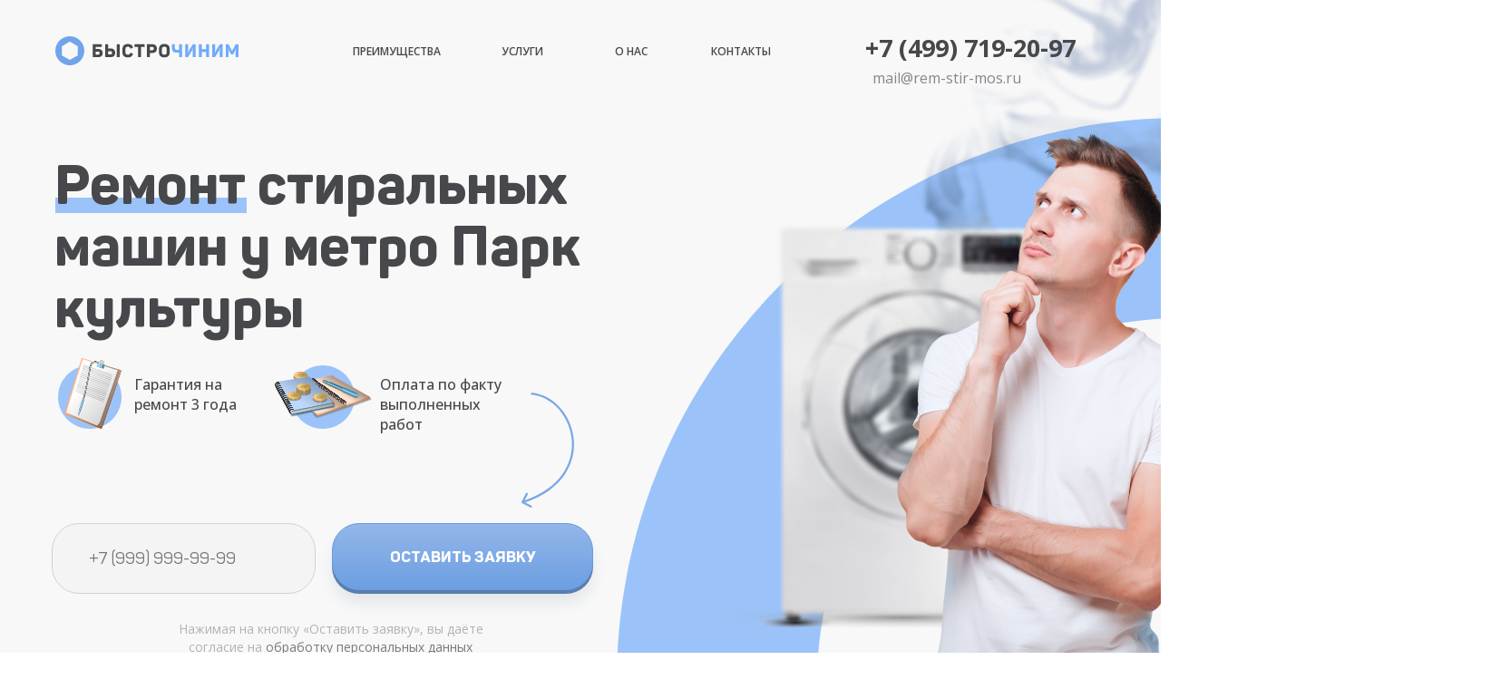

--- FILE ---
content_type: text/html; charset=UTF-8
request_url: https://rem-stir-mos.ru/park-kul-tury.html
body_size: 32652
content:
<!DOCTYPE html>
<html> 
<head>
<meta charset="utf-8" />
<meta http-equiv="Content-Type" content="text/html; charset=utf-8" />
<meta name="viewport" content="width=device-width, initial-scale=1.0" />
<meta name="yandex-verification" content="eaf5b4f27f2107d9" />
<!--metatextblock-->
<title>Ремонт стиральных машин у м. Парк культуры: бесплатный вызов на дом</title>
<meta name="description" content="Предлагаем качественный ремонт стиральных машин в день обращения! Скидка 15% на первый заказ ✔️ Ближайшие мастера находятся недалеко от метро Парк культуры ✔️ Наш сервисный центр дает гарантию на все работы до 12 месяцев!  ☎️ +7 (499) 719-20-97.">
<meta name="robots" content="" />
<meta property="og:url" content="https://rem-stir-mos.ru/" />
<meta property="og:title" content="Ремонт стиральных машин у м. Парк культуры: бесплатный вызов на дом" />
<meta property="og:description" content="Предлагаем качественный ремонт стиральных машин в день обращения! Скидка 15% на первый заказ ✔️ Ближайшие мастера находятся недалеко от метро Парк культуры ✔️ Наш сервисный центр дает гарантию на все работы до 12 месяцев!  ☎️ +7 (499) 719-20-97." />
<meta property="og:type" content="website" />
<meta property="og:image" content="/assets/templates/site/images/tild6436-6131-4434-b065-356161376462__bage.png" />

<link rel="canonical" href="https://rem-stir-mos.ru/park-kul-tury.html" />
<!--/metatextblock-->
<meta property="fb:app_id" content="257953674358265" />
<meta name="format-detection" content="telephone=no" />
<link rel="shortcut icon" href="/assets/templates/site/images/tild6666-3535-4537-a130-663238333238__favicon.ico" type="image/x-icon" />
<link rel="apple-touch-icon" href="/assets/templates/site/images/tild3231-6633-4430-a562-393932643265__favicon-152.png">
<link rel="apple-touch-icon" sizes="76x76" href="/assets/templates/site/images/tild3231-6633-4430-a562-393932643265__favicon-152.png">
<link rel="apple-touch-icon" sizes="152x152" href="/assets/templates/site/images/tild3231-6633-4430-a562-393932643265__favicon-152.png">
<link rel="apple-touch-startup-image" href="/assets/templates/site/images/tild3231-6633-4430-a562-393932643265__favicon-152.png">
<meta name="msapplication-TileColor" content="#f8f8f8">
<meta name="msapplication-TileImage" content="/assets/templates/site/images/tild6339-6161-4266-a263-343562303264__favicon-270.png">
<!-- Assets -->
<script src="/assets/templates/site/js/tilda-fallback-1.0.min.js" charset="utf-8" async></script>
<link rel="stylesheet" href="/assets/templates/site/css/tilda-grid-3.0.min.css" type="text/css" media="all" onerror="this.loaderr='y';"/>
<link rel="stylesheet" href="/assets/templates/site/css/tilda-blocks-page28234939.min.css?t=1664268007" type="text/css" media="all" onerror="this.loaderr='y';" />



<link rel="preconnect" href="https://fonts.gstatic.com">
<link href="https://fonts.googleapis.com/css2?family=Open+Sans:wght@300;400;500;600;700&subset=latin,cyrillic" rel="stylesheet">
<link rel="stylesheet" href="/assets/templates/site/css/tilda-animation-1.0.min.css" type="text/css" media="all" onerror="this.loaderr='y';" />
<link rel="stylesheet" href="/assets/templates/site/css/tilda-cover-1.0.min.css" type="text/css" media="all" onerror="this.loaderr='y';" />
<link rel="stylesheet" href="/assets/templates/site/css/tilda-forms-1.0.min.css" type="text/css" media="all" onerror="this.loaderr='y';" />
<link rel="stylesheet" href="/assets/templates/site/css/style.css" type="text/css" />



<script type="text/javascript">(function (d) {
if (!d.visibilityState) {
var s = d.createElement('script');
s.src = '/assets/templates/site/js/tilda-polyfill-1.0.min.js';
d.getElementsByTagName('head')[0].appendChild(s);
}
})(document);
function t_onReady(func) {
if (document.readyState != 'loading') {
func();
} else {
document.addEventListener('DOMContentLoaded', func);
}
}
function t_onFuncLoad(funcName, okFunc, time) {
if (typeof window[funcName] === 'function') {
okFunc();
} else {
setTimeout(function() {
t_onFuncLoad(funcName, okFunc, time);
},(time || 100));
}
}</script>
<script src="/assets/templates/site/js/jquery-1.10.2.min.js" onerror="this.loaderr='y';"></script>
<script src="/assets/templates/site/js/tilda-scripts-3.0.min.js" onerror="this.loaderr='y';"></script>
<script src="/assets/templates/site/js/tilda-blocks-page28234939.min.js?t=1664268007" onerror="this.loaderr='y';"></script>
<script src="/assets/templates/site/js/tilda-animation-1.0.min.js" charset="utf-8" async onerror="this.loaderr='y';"></script>
<script src="/assets/templates/site/js/tilda-zero-1.1.min.js" charset="utf-8" async onerror="this.loaderr='y';"></script>
<!--<script src="/assets/templates/site/js/tilda-forms-1.0.min.js" charset="utf-8" async onerror="this.loaderr='y';"></script>-->
<script src="/assets/templates/site/js/tilda-cover-1.0.min.js" charset="utf-8" async onerror="this.loaderr='y';"></script>
<script src="/assets/templates/site/js/tilda-events-1.0.min.js" charset="utf-8" async onerror="this.loaderr='y';"></script>
<script src="/assets/templates/site/js/tilda-zero-forms-1.0.min.js" charset="utf-8" async onerror="this.loaderr='y';"></script>
<script src="/assets/templates/site/js/tilda-animation-sbs-1.0.min.js" charset="utf-8" async onerror="this.loaderr='y';"></script>
<script src="//cdn.jsdelivr.net/npm/jquery.maskedinput@1.4.1/src/jquery.maskedinput.min.js"></script>
<script src="/assets/templates/site/js/script.js"></script>
<script>
$(function(){
    $("input[name='phone']").mask("+7 (999) 999-9999");
});
</script>
<!-- calltouch -->
<script type="text/javascript">
(function(w,d,n,c){w.CalltouchDataObject=n;w[n]=function(){w[n]["callbacks"].push(arguments)};if(!w[n]["callbacks"]){w[n]["callbacks"]=[]}w[n]["loaded"]=false;if(typeof c!=="object"){c=[c]}w[n]["counters"]=c;for(var i=0;i<c.length;i+=1){p(c[i])}function p(cId){var a=d.getElementsByTagName("script")[0],s=d.createElement("script"),i=function(){a.parentNode.insertBefore(s,a)},m=typeof Array.prototype.find === 'function',n=m?"init-min.js":"init.js";s.type="text/javascript";s.async=true;s.src="https://mod.calltouch.ru/"+n+"?id="+cId;if(w.opera=="[object Opera]"){d.addEventListener("DOMContentLoaded",i,false)}else{i()}}})(window,document,"ct",(function(){var C=Array.prototype.slice.call(arguments),E=C.shift();return C.reverse().map(function(q,K){return String.fromCharCode(q-E-32-K)}).join('')})(0,91,141,89,81)+(1026079).toString(36).toLowerCase());
</script>
<!-- calltouch -->
<script type="text/javascript">window.dataLayer = window.dataLayer || [];</script>
<script type="text/javascript">(function () {
if((/bot|google|yandex|baidu|bing|msn|duckduckbot|teoma|slurp|crawler|spider|robot|crawling|facebook/i.test(navigator.userAgent))===false && typeof(sessionStorage)!='undefined' && sessionStorage.getItem('visited')!=='y' && document.visibilityState){
var style=document.createElement('style');
style.type='text/css';
style.innerHTML='@media screen and (min-width: 980px) {.t-records {opacity: 0;}.t-records_animated {-webkit-transition: opacity ease-in-out .2s;-moz-transition: opacity ease-in-out .2s;-o-transition: opacity ease-in-out .2s;transition: opacity ease-in-out .2s;}.t-records.t-records_visible {opacity: 1;}}';
document.getElementsByTagName('head')[0].appendChild(style);
function t_setvisRecs(){
var alr=document.querySelectorAll('.t-records');
Array.prototype.forEach.call(alr, function(el) {
el.classList.add("t-records_animated");
});
setTimeout(function () {
Array.prototype.forEach.call(alr, function(el) {
el.classList.add("t-records_visible");
});
sessionStorage.setItem("visited", "y");
}, 400);
} 
document.addEventListener('DOMContentLoaded', t_setvisRecs);
}
})();
</script>
<link rel="stylesheet" href="/assets/components/ajaxform/css/default.css" type="text/css" />
</head>
<body class="t-body" style="margin:0;">
    <!--allrecords-->
    <div id="allrecords" data-tilda-export="yes" class="t-records" data-hook="blocks-collection-content-node" data-tilda-project-id="5622253" data-tilda-page-id="28234939" data-tilda-formskey="26e4b762ec6c5521f06967d7a5622253" data-tilda-project-headcode="yes">
        <div id="rec456318261" class="r t-rec" style=" " data-animationappear="off" data-record-type="396">
    <!-- T396 -->
    <div class='t396'>
        <div class="t396__artboard" data-artboard-recid="456318261" data-artboard-height="1673" data-artboard-height-res-960="1580" data-artboard-height-res-640="1433" data-artboard-height-res-480="1763" data-artboard-height-res-320="1613" data-artboard-height_vh="" data-artboard-valign="center" data-artboard-ovrflw="">
            <div class="t396__carrier" data-artboard-recid="456318261"></div>
            <div class="t396__filter" data-artboard-recid="456318261"></div>
            <div class='t396__elem tn-elem tn-elem__4563182611654689784757 t-animate' data-elem-id='1654689784757' data-elem-type='image' data-field-top-value="433" data-field-top-res-960-value="440" data-field-top-res-640-value="465" data-field-top-res-480-value="452" data-field-top-res-320-value="405" data-field-left-value="535" data-field-left-res-960-value="360" data-field-left-res-640-value="280" data-field-left-res-480-value="233" data-field-left-res-320-value="-50" data-field-width-value="58" data-field-width-res-640-value="33" data-field-width-res-480-value="23" data-field-width-res-320-value="11" data-field-axisy-value="top" data-field-axisx-value="left" data-field-container-value="grid" data-field-topunits-value="px" data-field-leftunits-value="px" data-field-heightunits-value="" data-field-widthunits-value="px" data-animate-style="fadein" data-animate-duration="1.9" data-animate-delay="1.1" data-field-filewidth-value="200" data-field-fileheight-value="438">
                <div class='tn-atom'> <img class='tn-atom__img' src='/assets/templates/site/images/tild3930-6163-4663-a463-303634393266__4af9302b-63e4-4940-8.svg' imgfield='tn_img_1654689784757'> </div>
            </div>
            <div class='t396__elem tn-elem tn-elem__4563182611654689784777' data-elem-id='1654689784777' data-elem-type='image' data-field-top-value="218" data-field-top-res-960-value="188" data-field-top-res-640-value="160" data-field-top-res-480-value="160" data-field-top-res-320-value="120" data-field-left-value="21" data-field-left-res-960-value="21" data-field-left-res-640-value="20" data-field-left-res-480-value="20" data-field-left-res-320-value="12" data-field-width-value="211" data-field-width-res-960-value="178" data-field-width-res-640-value="127" data-field-width-res-480-value="120" data-field-width-res-320-value="100" data-field-axisy-value="top" data-field-axisx-value="left" data-field-container-value="grid" data-field-topunits-value="px" data-field-leftunits-value="px" data-field-heightunits-value="" data-field-widthunits-value="px" data-field-filewidth-value="844" data-field-fileheight-value="68">
                <div class='tn-atom'> <img class='tn-atom__img' src='/assets/templates/site/images/tild3163-6664-4936-b966-653164306637__150257ee-d07a-450b-8.svg' imgfield='tn_img_1654689784777'> </div>
            </div>
            <div class='t396__elem tn-elem tn-elem__4563182611654689784782' data-elem-id='1654689784782' data-elem-type='text' data-field-top-value="170" data-field-top-res-960-value="150" data-field-top-res-640-value="130" data-field-top-res-480-value="137" data-field-top-res-320-value="97" data-field-left-value="20" data-field-left-res-960-value="20" data-field-left-res-640-value="16" data-field-left-res-480-value="17" data-field-left-res-320-value="12" data-field-width-value="750" data-field-width-res-960-value="595" data-field-width-res-640-value="455" data-field-width-res-320-value="297" data-field-axisy-value="top" data-field-axisx-value="left" data-field-container-value="grid" data-field-topunits-value="px" data-field-leftunits-value="px" data-field-heightunits-value="" data-field-widthunits-value="px">
                <h1 class='tn-atom' field='tn_text_1654689784782'>Ремонт стиральных машин у метро Парк культуры</h1> </div>
            <div class='t396__elem tn-elem tn-elem__4563182611654689784785' data-elem-id='1654689784785' data-elem-type='image' data-field-top-value="40" data-field-top-res-960-value="39" data-field-top-res-640-value="41" data-field-top-res-480-value="39" data-field-top-res-320-value="14" data-field-left-value="21" data-field-left-res-960-value="21" data-field-left-res-640-value="21" data-field-left-res-480-value="21" data-field-left-res-320-value="21" data-field-width-value="202" data-field-width-res-960-value="150" data-field-width-res-640-value="181" data-field-width-res-320-value="238" data-field-axisy-value="top" data-field-axisx-value="left" data-field-container-value="grid" data-field-topunits-value="px" data-field-leftunits-value="px" data-field-heightunits-value="" data-field-widthunits-value="px" data-field-filewidth-value="809" data-field-fileheight-value="128">
                <a href="/" class='tn-atom'> <img class='tn-atom__img' src='/assets/templates/site/images/tild3961-3063-4431-b838-663838636166__8912462d-28ba-4569-9.svg' imgfield='tn_img_1654689784785'> </a>
            </div>
            <div class='t396__elem tn-elem tn-elem__4563182611654689784790' data-elem-id='1654689784790' data-elem-type='image' data-field-top-value="403" data-field-top-res-960-value="380" data-field-top-res-640-value="360" data-field-top-res-480-value="325" data-field-top-res-320-value="275" data-field-left-value="24" data-field-left-res-960-value="24" data-field-left-res-640-value="24" data-field-left-res-480-value="26" data-field-left-res-320-value="21" data-field-width-value="70" data-field-width-res-960-value="47" data-field-axisy-value="top" data-field-axisx-value="left" data-field-container-value="grid" data-field-topunits-value="px" data-field-leftunits-value="px" data-field-heightunits-value="" data-field-widthunits-value="px" data-field-filewidth-value="280" data-field-fileheight-value="280">
                <div class='tn-atom'> <img class='tn-atom__img' src='/assets/templates/site/images/tild3862-3831-4862-a165-633636636139__521558a2-d5ed-4cd2-a.svg' imgfield='tn_img_1654689784790'> </div>
            </div>
            <div class='t396__elem tn-elem tn-elem__4563182611654689784794' data-elem-id='1654689784794' data-elem-type='image' data-field-top-value="403" data-field-top-res-960-value="380" data-field-top-res-640-value="429" data-field-top-res-480-value="394" data-field-top-res-320-value="344" data-field-left-value="281" data-field-left-res-960-value="257" data-field-left-res-640-value="28" data-field-left-res-480-value="26" data-field-left-res-320-value="21" data-field-width-value="70" data-field-width-res-960-value="47" data-field-axisy-value="top" data-field-axisx-value="left" data-field-container-value="grid" data-field-topunits-value="px" data-field-leftunits-value="px" data-field-heightunits-value="" data-field-widthunits-value="px" data-field-filewidth-value="280" data-field-fileheight-value="280">
                <div class='tn-atom'> <img class='tn-atom__img' src='/assets/templates/site/images/tild6136-3264-4164-b738-616232313033__7a260f35-7f41-44b0-8.svg' imgfield='tn_img_1654689784794'> </div>
            </div>
            <div class='t396__elem tn-elem tn-elem__4563182611654689784864 t-animate' data-elem-id='1654689784864' data-elem-type='text' data-field-top-value="413" data-field-top-res-960-value="381" data-field-top-res-640-value="361" data-field-top-res-480-value="325" data-field-top-res-320-value="275" data-field-left-value="108" data-field-left-res-960-value="88" data-field-left-res-640-value="88" data-field-left-res-480-value="100" data-field-left-res-320-value="95" data-field-width-value="123" data-field-width-res-640-value="219" data-field-width-res-480-value="159" data-field-axisy-value="top" data-field-axisx-value="left" data-field-container-value="grid" data-field-topunits-value="px" data-field-leftunits-value="px" data-field-heightunits-value="" data-field-widthunits-value="px" data-animate-style="fadeinright" data-animate-duration="1" data-animate-delay="0.1" data-animate-distance="50">
                <div class='tn-atom' field='tn_text_1654689784864'>Гарантия на ремонт 3 года</div>
            </div>
            <div class='t396__elem tn-elem tn-elem__4563182611654689784868 t-animate' data-elem-id='1654689784868' data-elem-type='text' data-field-top-value="413" data-field-top-res-960-value="381" data-field-top-res-640-value="430" data-field-top-res-480-value="395" data-field-top-res-320-value="345" data-field-left-value="379" data-field-left-res-960-value="329" data-field-left-res-640-value="100" data-field-left-res-480-value="100" data-field-left-res-320-value="95" data-field-width-value="141" data-field-width-res-640-value="185" data-field-axisy-value="top" data-field-axisx-value="left" data-field-container-value="grid" data-field-topunits-value="px" data-field-leftunits-value="px" data-field-heightunits-value="" data-field-widthunits-value="px" data-animate-style="fadeinright" data-animate-duration="1" data-animate-delay="0.6" data-animate-distance="50">
                <div class='tn-atom' field='tn_text_1654689784868'>Оплата по факту выполненных работ</div>
            </div>
            <div class='t396__elem tn-elem tn-elem__4563182611654689784871' data-elem-id='1654689784871' data-elem-type='text' data-field-top-value="684" data-field-top-res-960-value="690" data-field-top-res-640-value="679" data-field-top-res-480-value="640" data-field-top-res-320-value="558" data-field-left-value="148" data-field-left-res-960-value="20" data-field-left-res-640-value="28" data-field-left-res-480-value="10" data-field-left-res-320-value="11" data-field-width-value="353" data-field-width-res-960-value="274" data-field-width-res-640-value="246" data-field-width-res-480-value="221" data-field-width-res-320-value="215" data-field-axisy-value="top" data-field-axisx-value="left" data-field-container-value="grid" data-field-topunits-value="px" data-field-leftunits-value="px" data-field-heightunits-value="" data-field-widthunits-value="px">
                <div class='tn-atom' field='tn_text_1654689784871'>Нажимая на кнопку «Оставить заявку», вы даёте согласие на <a href="/privacy/" style="color: rgb(122, 122, 122);"><u>обработку персональных данных</u></a></div>
            </div>
            <div class='t396__elem tn-elem tn-elem__4563182611654689784874 t-animate' data-elem-id='1654689784874' data-elem-type='image' data-field-top-value="395" data-field-top-res-960-value="375" data-field-top-res-640-value="355" data-field-top-res-480-value="320" data-field-top-res-320-value="270" data-field-left-value="31" data-field-left-res-960-value="29" data-field-left-res-640-value="29" data-field-left-res-480-value="29" data-field-left-res-320-value="24" data-field-width-value="63" data-field-width-res-960-value="42" data-field-axisy-value="top" data-field-axisx-value="left" data-field-container-value="grid" data-field-topunits-value="px" data-field-leftunits-value="px" data-field-heightunits-value="" data-field-widthunits-value="px" data-animate-style="zoomin" data-animate-duration="1" data-animate-scale="0.05" data-field-filewidth-value="252" data-field-fileheight-value="312">
                <div class='tn-atom'> <img class='tn-atom__img' src='/assets/templates/site/images/tild3963-6665-4365-b738-393433313331__39c655b0-2f84-43d2-8.svg' imgfield='tn_img_1654689784874'> </div>
            </div>
            <div class='t396__elem tn-elem tn-elem__4563182611654689784878 t-animate' data-elem-id='1654689784878' data-elem-type='image' data-field-top-value="410" data-field-top-res-960-value="385" data-field-top-res-640-value="434" data-field-top-res-480-value="399" data-field-top-res-320-value="349" data-field-left-value="263" data-field-left-res-960-value="245" data-field-left-res-640-value="16" data-field-left-res-480-value="16" data-field-left-res-320-value="11" data-field-width-value="107" data-field-width-res-960-value="72" data-field-axisy-value="top" data-field-axisx-value="left" data-field-container-value="grid" data-field-topunits-value="px" data-field-leftunits-value="px" data-field-heightunits-value="" data-field-widthunits-value="px" data-animate-style="zoomin" data-animate-duration="1" data-animate-delay="0.5" data-animate-scale="0.05" data-field-filewidth-value="426" data-field-fileheight-value="208">
                <div class='tn-atom'> <img class='tn-atom__img' src='/assets/templates/site/images/tild6466-3137-4361-a637-303066373233__6446801f-85ce-4252-9.svg' imgfield='tn_img_1654689784878'> </div>
            </div>
            <div class='t396__elem tn-elem tn-elem__4563182611654689784881' data-elem-id='1654689784881' data-elem-type='shape' data-field-top-value="247" data-field-top-res-960-value="293" data-field-top-res-640-value="327" data-field-top-res-480-value="295" data-field-top-res-320-value="345" data-field-left-value="737" data-field-left-res-960-value="451" data-field-left-res-640-value="290" data-field-left-res-480-value="272" data-field-left-res-320-value="241" data-field-height-value="445" data-field-height-res-960-value="374" data-field-height-res-640-value="237" data-field-height-res-320-value="143" data-field-width-value="439" data-field-width-res-960-value="368" data-field-width-res-640-value="233" data-field-width-res-320-value="141" data-field-axisy-value="top" data-field-axisx-value="left" data-field-container-value="grid" data-field-topunits-value="px" data-field-leftunits-value="px" data-field-heightunits-value="px" data-field-widthunits-value="px">
                <div class='tn-atom' style="background-image:url('/assets/templates/site/images/tild3864-3439-4164-b364-346432303031__7ab8381a-c05e-4bf6-a.png');"> </div>
            </div>
            <div class='t396__elem tn-elem tn-elem__4563182611654689784885 t-animate' data-elem-id='1654689784885' data-elem-type='shape' data-field-top-value="-194" data-field-top-res-960-value="-47" data-field-top-res-640-value="10" data-field-top-res-480-value="-22" data-field-top-res-320-value="163" data-field-left-value="802" data-field-left-res-960-value="558" data-field-left-res-640-value="389" data-field-left-res-480-value="314" data-field-left-res-320-value="214" data-field-height-value="734" data-field-height-res-960-value="447" data-field-height-res-640-value="417" data-field-height-res-320-value="243" data-field-width-value="640" data-field-width-res-960-value="389" data-field-width-res-640-value="363" data-field-width-res-320-value="212" data-field-axisy-value="top" data-field-axisx-value="left" data-field-container-value="grid" data-field-topunits-value="px" data-field-leftunits-value="px" data-field-heightunits-value="px" data-field-widthunits-value="px" data-animate-style="fadeinup" data-animate-duration="5" data-animate-delay="2.3" data-animate-distance="10">
                <div class='tn-atom' style="background-image:url('/assets/templates/site/images/tild3865-6636-4638-b233-396332306561__b0ff6955-bea9-49dd-8.png');"> </div>
            </div>
            <div class='t396__elem tn-elem tn-elem__4563182611654689784889 t-animate' data-elem-id='1654689784889' data-elem-type='shape' data-field-top-value="147" data-field-top-res-960-value="218" data-field-top-res-640-value="257" data-field-top-res-480-value="331" data-field-top-res-320-value="368" data-field-left-value="949" data-field-left-res-960-value="636" data-field-left-res-640-value="347" data-field-left-res-480-value="256" data-field-left-res-320-value="214" data-field-height-value="644" data-field-height-res-960-value="572" data-field-height-res-640-value="533" data-field-height-res-480-value="409" data-field-height-res-320-value="287" data-field-width-value="849" data-field-width-res-960-value="753" data-field-width-res-640-value="702" data-field-width-res-480-value="540" data-field-width-res-320-value="379" data-field-axisy-value="top" data-field-axisx-value="left" data-field-container-value="grid" data-field-topunits-value="px" data-field-leftunits-value="px" data-field-heightunits-value="px" data-field-widthunits-value="px" data-animate-style="fadeinleft" data-animate-duration="1.5" data-animate-delay="1.7" data-animate-distance="10">
                <div class='tn-atom' style="background-image:url('/assets/templates/site/images/tild3639-6466-4962-b637-653239343966__e11767fe-ae37-4306-8.png');"> </div>
            </div>
            <div class='t396__elem tn-elem tn-elem__4563182611654689784893' data-elem-id='1654689784893' data-elem-type='text' data-field-top-value="34" data-field-top-res-960-value="34" data-field-top-res-640-value="35" data-field-top-res-480-value="35" data-field-top-res-320-value="16" data-field-left-value="914" data-field-left-res-960-value="711" data-field-left-res-640-value="390" data-field-left-res-480-value="259" data-field-left-res-320-value="97" data-field-width-value="236" data-field-width-res-480-value="212" data-field-axisy-value="top" data-field-axisx-value="left" data-field-container-value="grid" data-field-topunits-value="px" data-field-leftunits-value="px" data-field-heightunits-value="" data-field-widthunits-value="px">
                <div class='tn-atom'><a href="tel:+74997192097" style="color: inherit">+7 (499) 719-20-97</a></div>
            </div>
            <div class='t396__elem tn-elem tn-elem__4563182611654689784896' data-elem-id='1654689784896' data-elem-type='text' data-field-top-value="74" data-field-top-res-960-value="74" data-field-top-res-640-value="75" data-field-top-res-480-value="72" data-field-top-res-320-value="53" data-field-left-value="922" data-field-left-res-960-value="719" data-field-left-res-640-value="398" data-field-left-res-480-value="260" data-field-left-res-320-value="98" data-field-width-value="161" data-field-axisy-value="top" data-field-axisx-value="left" data-field-container-value="grid" data-field-topunits-value="px" data-field-leftunits-value="px" data-field-heightunits-value="" data-field-widthunits-value="px">
                <div class='tn-atom'><a href="mailto:mail@rem-stir-mos.ru" style="color: inherit">mail@rem-stir-mos.ru</a></div>
            </div>
            <div class='t396__elem tn-elem tn-elem__4563182611654689784903' data-elem-id='1654689784903' data-elem-type='text' data-field-top-value="928" data-field-top-res-960-value="896" data-field-top-res-640-value="844" data-field-top-res-480-value="789" data-field-top-res-320-value="701" data-field-left-value="24" data-field-left-res-960-value="24" data-field-left-res-640-value="24" data-field-left-res-480-value="12" data-field-left-res-320-value="12" data-field-width-value="577" data-field-width-res-960-value="476" data-field-width-res-640-value="352" data-field-width-res-320-value="294" data-field-axisy-value="top" data-field-axisx-value="left" data-field-container-value="grid" data-field-topunits-value="px" data-field-leftunits-value="px" data-field-heightunits-value="" data-field-widthunits-value="px"></div>
            <div class='t396__elem tn-elem tn-elem__4563182611654689784906' data-elem-id='1654689784906' data-elem-type='image' data-field-top-value="1081" data-field-top-res-960-value="1039" data-field-top-res-640-value="947" data-field-top-res-480-value="892" data-field-top-res-320-value="781" data-field-left-value="21" data-field-left-res-960-value="21" data-field-left-res-640-value="21" data-field-left-res-480-value="9" data-field-left-res-320-value="9" data-field-width-value="151" data-field-width-res-320-value="120" data-field-axisy-value="top" data-field-axisx-value="left" data-field-container-value="grid" data-field-topunits-value="px" data-field-leftunits-value="px" data-field-heightunits-value="" data-field-widthunits-value="px" data-field-filewidth-value="604" data-field-fileheight-value="36"> </div>

            <div class='t396__elem tn-elem tn-elem__4563182611654689784975' data-elem-id='1654689784975' data-elem-type='shape' data-field-top-value="1217" data-field-top-res-960-value="1144" data-field-top-res-640-value="1723" data-field-top-res-480-value="1930" data-field-left-value="-257" data-field-left-res-960-value="-257" data-field-left-res-640-value="110" data-field-left-res-480-value="110" data-field-height-value="184" data-field-height-res-480-value="104" data-field-width-value="179" data-field-width-res-480-value="101" data-field-axisy-value="top" data-field-axisx-value="left" data-field-container-value="grid" data-field-topunits-value="px" data-field-leftunits-value="px" data-field-heightunits-value="px" data-field-widthunits-value="px" data-animate-sbs-event="scroll" data-animate-sbs-trg="1" data-animate-sbs-trgofst="0" data-animate-sbs-opts="[{'di':'0','mx':'0','my':'0','sx':'1','sy':'1','op':'1','ro':'0','bl':'0','fi':'','dd':'0'},{'di':960,'mx':174,'my':-136,'sx':'1','sy':'1','op':'1','ro':'0','bl':'0','fi':'','dd':'0'}]">
                <div class='tn-atom' style="background-image:url('/assets/templates/site/images/tild3532-6331-4138-b762-623365623035__76380d20-218d-412c-b.png');"> </div>
            </div>
            <div class='t396__elem tn-elem tn-elem__4563182611654689785003' data-elem-id='1654689785003' data-elem-type='shape' data-field-top-value="756" data-field-left-value="1233" data-field-height-value="308" data-field-width-value="308" data-field-axisy-value="top" data-field-axisx-value="left" data-field-container-value="grid" data-field-topunits-value="px" data-field-leftunits-value="px" data-field-heightunits-value="px" data-field-widthunits-value="px">
                <div class='tn-atom' style="background-image:url('/assets/templates/site/images/tild3064-3132-4230-a466-346166353238__6442a6d4-da18-46b8-8.png');"> </div>
            </div>

            <div class='t396__elem tn-elem blue_button tn-elem__4563182611654690558991' data-elem-id='1654690558991' data-elem-type='form' data-field-top-value="577" data-field-top-res-960-value="497" data-field-top-res-640-value="527" data-field-top-res-480-value="499" data-field-top-res-320-value="420" data-field-left-value="17" data-field-left-res-960-value="12" data-field-left-res-640-value="31" data-field-left-res-480-value="12" data-field-left-res-320-value="11" data-field-width-value="597" data-field-width-res-960-value="260" data-field-width-res-640-value="240" data-field-width-res-480-value="150" data-field-width-res-320-value="130" data-field-axisy-value="top" data-field-axisx-value="left" data-field-container-value="grid" data-field-topunits-value="px" data-field-leftunits-value="px" data-field-heightunits-value="" data-field-widthunits-value="px" data-field-inputpos-value="h" data-field-inputpos-res-960-value="v" data-field-inputfontfamily-value="Open Sans" data-field-inputfontsize-value="18" data-field-inputfontsize-res-640-value="16" data-field-inputfontsize-res-480-value="15" data-field-inputfontweight-value="400" data-field-inputcolor-value="#464646" data-field-inputbgcolor-value="#f4f4f4" data-field-inputbordercolor-value="#d1d1d1" data-field-inputbordersize-value="1" data-field-inputradius-value="30" data-field-inputradius-res-640-value="24" data-field-inputheight-value="78" data-field-inputheight-res-960-value="73" data-field-inputheight-res-640-value="60" data-field-inputheight-res-480-value="54" data-field-inputmargbottom-value="20" data-field-inputmargbottom-res-640-value="15" data-field-inputmargbottom-res-480-value="10" data-field-inputmargright-value="18" data-field-inputtitlefontsize-value="16" data-field-inputtitlefontsize-res-640-value="16" data-field-inputtitlefontsize-res-480-value="16" data-field-inputtitlefontweight-value="400" data-field-inputtitlecolor-value="#000" data-field-inputtitlemargbottom-value="5" data-field-inputelsfontweight-value="400" data-field-inputelsfontsize-value="14" data-field-inputelsfontsize-res-640-value="14" data-field-buttontitle-value="ОСТАВИТЬ ЗАЯВКУ" data-field-buttoncolor-value="#ffffff" data-field-buttonbgcolor-value="#9bc3f9" data-field-buttonbordercolor-value="#679bdf" data-field-buttonbordersize-value="1" data-field-buttonradius-value="30" data-field-buttonradius-res-640-value="24" data-field-buttonradius-res-480-value="20" data-field-buttonwidth-value="288" data-field-buttonwidth-res-640-value="240" data-field-buttonwidth-res-480-value="203" data-field-buttonheight-value="74" data-field-buttonheight-res-640-value="60" data-field-buttonheight-res-480-value="54" data-field-buttonfontfamily-value="Panton" data-field-buttonfontsize-value="17" data-field-buttonfontsize-res-640-value="14" data-field-buttonfontsize-res-480-value="14" data-field-buttonfontweight-value="800" data-field-receivers-value="cb52958a5494aed9c2d4fc28a0b95d5b">
                <div class='tn-atom tn-atom__form'><form role="form" action="request/order" method="post" data-formactiontype="2" data-inputbox=".t-input-group" class="t-form js-form-proccess t-form_inputs-total_1  tn-form_horiz ajax_form" data-success-callback="t396_onSuccess" data-success-popup="y" data-error-popup="y">
    <div class="js-successbox t-form__successbox t-text t-text_sm" style="display:none;"></div>
    <div class="t-form__inputsbox" style="display:flex;">
        <div class="t-input-group t-input-group_ph" data-input-lid="1654716218292" style="margin-bottom:20px;padding-right:18px;" data-init-mask="yes">
            <div class="t-input-block" style="overflow: visible;">
                <div class="t-input t-input-phonemask__wrap" style="color:#464646; border:1px solid #d1d1d1; background-color:#f4f4f4; border-radius:30px; -moz-border-radius:30px; -webkit-border-radius:30px;font-size:18px;font-weight:400;height:78px;">

                    <input type="tel" class="t-input t-input-phonemask" name="phone" value="" placeholder="+7 (999) 999-99-99" data-phonemask-code="+7" data-phonemask-mask="+7(999) 999-99-99" maxlength="15" data-phonemask-without-code="(999) 999-99-99" style="background:none;height:100%;color: rgb(70, 70, 70); font-size: 18px; font-weight: 400;">
                            </div><div class="t-input-error"></div></div></div><div class="t-form__errorbox-middle"><div class="js-errorbox-all t-form__errorbox-wrapper" style="display:none;">    <div class="t-form__errorbox-text t-text t-text_xs">        <p class="t-form__errorbox-item js-rule-error js-rule-error-all"></p>        <p class="t-form__errorbox-item js-rule-error js-rule-error-req"></p>        <p class="t-form__errorbox-item js-rule-error js-rule-error-email"></p>        <p class="t-form__errorbox-item js-rule-error js-rule-error-name"></p>        <p class="t-form__errorbox-item js-rule-error js-rule-error-phone"></p>        <p class="t-form__errorbox-item js-rule-error js-rule-error-string"></p>    </div>	<div class="tn-form__errorbox-close js-errorbox-close"><div class="tn-form__errorbox-close-line tn-form__errorbox-close-line-left"></div><div class="tn-form__errorbox-close-line tn-form__errorbox-close-line-right"></div></div></div><style>.tn-atom .t-input-error{position:absolute;color:red;background-color:#fff;padding:8px 10px;border-radius:2px;z-index:1;margin-top:5px;left:0px;box-shadow:0px 1px 20px 0px rgba(0, 0, 0, 0.2);}.tn-atom .t-input-error:after{content:'';position:absolute;width:0;height:0;border:solid transparent;border-width:6px;top:-12px;left:15%;border-bottom-color:#fff;}.tn-form__errorbox-close{	height:14px; position:absolute; right:8px; top:8px; width:14px; cursor:pointer;}.tn-form__errorbox-close-line{	background:#fff none repeat scroll 0 0;height:1px; left:0; margin-top:-1px; position:absolute; top:50%; width:100%;}.tn-form__errorbox-close-line-left{	transform:rotate(45deg);}.tn-form__errorbox-close-line-right{	transform:rotate(-45deg);}.tn-atom .t-form__errorbox-wrapper, .tn-form__errorbox-popup{	position:fixed; bottom:20px; right:20px; z-index:10000; max-width:400px; min-width:260px; width:auto; box-shadow:0 0 3px 1px rgba(0, 0, 0, 0.2); border-radius:3px;text-align:left;font-family:Arial,sans-serf;background:#F95D51;padding:10px;}.tn-atom .js-error-control-box .t-radio__wrapper, .tn-atom .js-error-control-box .t-checkbox__control{padding:3px;margin-top:-3px;}@media screen and (max-width: 480px){.tn-atom .t-form__errorbox-wrapper, .tn-form__errorbox-popup {	max-width:280px;}}</style></div><div class="tn-form__submit" style=""><button type="submit" class="t-submit" style="color:#fff;border:1px solid #679bdf;background-color:#9bc3f9;border-radius:30px;font-family:Panton;font-weight:800;font-size:17px;width:288px;height:74px;padding:0 15px;display:block;">ОСТАВИТЬ ЗАЯВКУ</button></div></div>

	<input type="hidden" name="af_action" value="0eea43aa2633119ae2c73278bc7ac764" />
</form>
                </div>
                <!--googleoff: all-->
                <!--noindex-->
                <div data-nosnippet="true" class="tn-atom__inputs-wrapp" style="display:none;">
                    <textarea class="tn-atom__inputs-textarea">{"0":{"lid":"1654690558991","ls":"10","loff":"","li_type":"ph","li_name":"Phone","li_masktype":"a","li_maskcountry":"RU","li_nm":"Phone"}}</textarea>
                </div>
                <!--/noindex-->
                <!--googleon: all-->
            </div>
            <div class='t396__elem tn-elem tn-elem__4563182611654692082893' data-elem-id='1654692082893' data-elem-type='button' data-field-top-value="35" data-field-top-res-960-value="30" data-field-top-res-640-value="-125" data-field-top-res-320-value="-230" data-field-left-value="606" data-field-left-res-960-value="465" data-field-left-res-640-value="366" data-field-left-res-320-value="366" data-field-height-value="45" data-field-height-res-960-value="45" data-field-width-value="100" data-field-width-res-960-value="90" data-field-axisy-value="top" data-field-axisx-value="left" data-field-container-value="grid" data-field-topunits-value="px" data-field-leftunits-value="px" data-field-heightunits-value="" data-field-widthunits-value=""> <a class='tn-atom' href="#wecompany">О нас</a> </div>
            <div class='t396__elem tn-elem tn-elem__4563182611654692160837' data-elem-id='1654692160837' data-elem-type='button' data-field-top-value="35" data-field-top-res-960-value="30" data-field-top-res-640-value="-125" data-field-top-res-320-value="-230" data-field-left-value="330" data-field-left-res-960-value="215" data-field-left-res-640-value="116" data-field-left-res-320-value="116" data-field-height-value="45" data-field-height-res-960-value="45" data-field-width-value="135" data-field-width-res-960-value="121" data-field-axisy-value="top" data-field-axisx-value="left" data-field-container-value="grid" data-field-topunits-value="px" data-field-leftunits-value="px" data-field-heightunits-value="" data-field-widthunits-value=""> <a class='tn-atom' href="#advantages">Преимущества</a> </div>
            <div class='t396__elem tn-elem tn-elem__4563182611654692192060' data-elem-id='1654692192060' data-elem-type='button' data-field-top-value="35" data-field-top-res-960-value="30" data-field-top-res-640-value="-125" data-field-top-res-320-value="-230" data-field-left-value="468" data-field-left-res-960-value="340" data-field-left-res-640-value="241" data-field-left-res-320-value="241" data-field-height-value="45" data-field-height-res-960-value="45" data-field-width-value="135" data-field-width-res-960-value="121" data-field-axisy-value="top" data-field-axisx-value="left" data-field-container-value="grid" data-field-topunits-value="px" data-field-leftunits-value="px" data-field-heightunits-value="" data-field-widthunits-value=""> <a class='tn-atom' href="#services">Услуги</a> </div>
            <div class='t396__elem tn-elem tn-elem__4563182611654692221666' data-elem-id='1654692221666' data-elem-type='button' data-field-top-value="35" data-field-top-res-960-value="30" data-field-top-res-640-value="-125" data-field-top-res-320-value="-230" data-field-left-value="709" data-field-left-res-960-value="559" data-field-left-res-640-value="460" data-field-left-res-320-value="460" data-field-height-value="45" data-field-height-res-960-value="45" data-field-width-value="135" data-field-width-res-960-value="115" data-field-axisy-value="top" data-field-axisx-value="left" data-field-container-value="grid" data-field-topunits-value="px" data-field-leftunits-value="px" data-field-heightunits-value="" data-field-widthunits-value=""> <a class='tn-atom' href="#wecontacts">Контакты</a> </div>
            <div class='t396__elem tn-elem tn-elem__4563182611654692450658' data-elem-id='1654692450658' data-elem-type='shape' data-field-top-value="-2" data-field-top-res-960-value="-22" data-field-top-res-640-value="-22" data-field-top-res-320-value="0" data-field-left-value="0" data-field-left-res-960-value="0" data-field-left-res-640-value="0" data-field-left-res-320-value="0" data-field-height-value="794" data-field-height-res-960-value="838" data-field-height-res-320-value="709" data-field-width-value="100" data-field-width-res-960-value="100" data-field-width-res-320-value="100" data-field-axisy-value="top" data-field-axisx-value="left" data-field-container-value="window" data-field-topunits-value="px" data-field-leftunits-value="px" data-field-heightunits-value="px" data-field-widthunits-value="%">
                <div class='tn-atom'> </div>
            </div>
            <div class='t396__elem tn-elem tn-elem__4563182611654692703613' data-elem-id='1654692703613' data-elem-type='image' data-field-top-value="130" data-field-top-res-960-value="239" data-field-top-res-640-value="277" data-field-top-res-480-value="295" data-field-top-res-320-value="188" data-field-left-value="640" data-field-left-res-960-value="566" data-field-left-res-640-value="259" data-field-left-res-480-value="241" data-field-left-res-320-value="241" data-field-width-value="1245" data-field-width-res-960-value="1043" data-field-width-res-640-value="972" data-field-axisy-value="top" data-field-axisx-value="left" data-field-container-value="grid" data-field-topunits-value="px" data-field-leftunits-value="px" data-field-heightunits-value="" data-field-widthunits-value="px" data-animate-sbs-event="scroll" data-animate-sbs-trg="1" data-animate-sbs-trgofst="0" data-animate-sbs-opts="[{'mx':'0','my':'0','sx':'1','sy':'1','op':'1','ro':'0','bl':'0','di':'0'},{'mx':'0','my':'0','sx':1.2,'sy':1.2,'op':'1','ro':'0','bl':'0','di':'1000'}]" data-field-filewidth-value="1245" data-field-fileheight-value="659">
                <div class='tn-atom'> <img class='tn-atom__img' src='/assets/templates/site/images/tild3637-6535-4636-b363-373135313730__subtract.svg' imgfield='tn_img_1654692703613'> </div>
            </div>
        </div>
    </div>
    <!-- /T396 -->
</div>
        <section class="masters masters--img">
    <div class="container">
        <p>Мастера по ремонту стиральных машин в Парк культуры</p>
    </div>
    <img alt="" src="/assets/templates/site/images/maps/metro/kolcevaya/park-kul-tury.jpg"/>
</section>
        <div id="rec456373267" class="r t-rec" style=" " data-animationappear="off" data-record-type="396">
    <!-- T396 -->
    <div class='t396'>
        <div class="t396__artboard" data-artboard-recid="456373267" data-artboard-height="2110" data-artboard-height-res-960="2040" data-artboard-height-res-640="2045" data-artboard-height-res-480="2380" data-artboard-height-res-320="3030" data-artboard-height_vh="" data-artboard-valign="center" data-artboard-ovrflw="">
            <div class="t396__carrier" data-artboard-recid="456373267"></div>
            <div class="t396__filter" data-artboard-recid="456373267"></div>
            <div class='t396__elem tn-elem tn-elem__4563732671654693967311' data-elem-id='1654693967311' data-elem-type='image' data-field-top-value="-173" data-field-top-res-960-value="-235" data-field-top-res-640-value="-135" data-field-left-value="882" data-field-left-res-960-value="599" data-field-left-res-640-value="410" data-field-width-value="867" data-field-width-res-960-value="804" data-field-width-res-640-value="280" data-field-axisy-value="top" data-field-axisx-value="left" data-field-container-value="grid" data-field-topunits-value="px" data-field-leftunits-value="px" data-field-heightunits-value="" data-field-widthunits-value="px" data-animate-sbs-event="scroll" data-animate-sbs-trg="1" data-animate-sbs-trgofst="0" data-animate-sbs-opts="[{'mx':'0','my':'0','sx':'1','sy':'1','op':'1','ro':'0','bl':'0','di':'0'},{'mx':'0','my':'0','sx':1.2,'sy':1.2,'op':'1','ro':'0','bl':'0','di':'1000'}]" data-field-filewidth-value="3468" data-field-fileheight-value="3468">
                <div class='tn-atom'> <img class='tn-atom__img' src='/assets/templates/site/images/tild6431-3466-4635-b738-343235353662__c9347a4d-9cfd-49ea-9.svg' imgfield='tn_img_1654693967311'> </div>
            </div>
            <div class='t396__elem tn-elem tn-elem__4563732671654693967318' data-elem-id='1654693967318' data-elem-type='text' data-field-top-value="105" data-field-top-res-960-value="105" data-field-top-res-640-value="55" data-field-top-res-480-value="45" data-field-top-res-320-value="45" data-field-left-value="20" data-field-left-res-960-value="20" data-field-left-res-640-value="20" data-field-left-res-480-value="15" data-field-left-res-320-value="15" data-field-width-value="641" data-field-width-res-640-value="610" data-field-width-res-320-value="295" data-field-axisy-value="top" data-field-axisx-value="left" data-field-container-value="grid" data-field-topunits-value="px" data-field-leftunits-value="px" data-field-heightunits-value="" data-field-widthunits-value="px">
                <div class='tn-atom' field='tn_text_1654693967318'>Наши услуги и стоимость</div>
            </div>
            <div class='t396__elem tn-elem tn-elem__4563732671654693967324' data-elem-id='1654693967324' data-elem-type='image' data-field-top-value="207" data-field-top-res-960-value="2027" data-field-top-res-640-value="119" data-field-top-res-480-value="110" data-field-top-res-320-value="94" data-field-left-value="16" data-field-left-res-960-value="17" data-field-left-res-640-value="16" data-field-left-res-480-value="16" data-field-left-res-320-value="16" data-field-width-value="151" data-field-width-res-640-value="120" data-field-axisy-value="top" data-field-axisx-value="left" data-field-container-value="grid" data-field-topunits-value="px" data-field-leftunits-value="px" data-field-heightunits-value="" data-field-widthunits-value="px" data-field-filewidth-value="604" data-field-fileheight-value="36">
                <div class='tn-atom'> <img class='tn-atom__img' src='/assets/templates/site/images/tild3664-3035-4530-b565-376434303336__a304c52a-1325-4071-a.svg' imgfield='tn_img_1654693967324'> </div>
            </div>
            <div class='t396__elem tn-elem tn-elem__4563732671654693967378' data-elem-id='1654693967378' data-elem-type='text' data-field-top-value="353" data-field-top-res-960-value="335" data-field-top-res-640-value="220" data-field-top-res-480-value="185" data-field-top-res-320-value="165" data-field-left-value="88" data-field-left-res-960-value="49" data-field-left-res-640-value="40" data-field-left-res-480-value="42" data-field-left-res-320-value="42" data-field-width-value="245" data-field-width-res-960-value="156" data-field-width-res-640-value="231" data-field-width-res-480-value="150" data-field-axisy-value="top" data-field-axisx-value="left" data-field-container-value="grid" data-field-topunits-value="px" data-field-leftunits-value="px" data-field-heightunits-value="" data-field-widthunits-value="px">
                <div class='tn-atom' field='tn_text_1654693967378'>Скидка на первый заказ на ремонт стиральной машины</div>
            </div>
            <div class='t396__elem tn-elem tn-elem__4563732671654693967383' data-elem-id='1654693967383' data-elem-type='text' data-field-top-value="483" data-field-top-res-960-value="490" data-field-top-res-640-value="225" data-field-top-res-480-value="206" data-field-top-res-320-value="185" data-field-left-value="88" data-field-left-res-960-value="46" data-field-left-res-640-value="290" data-field-left-res-480-value="195" data-field-left-res-320-value="186" data-field-width-value="188" data-field-width-res-960-value="160" data-field-width-res-480-value="90" data-field-axisy-value="top" data-field-axisx-value="left" data-field-container-value="grid" data-field-topunits-value="px" data-field-leftunits-value="px" data-field-heightunits-value="" data-field-widthunits-value="px">
                <div class='tn-atom' field='tn_text_1654693967383'>-15%</div>
            </div>
            <div class='t396__elem tn-elem tn-elem__4563732671654693967404' data-elem-id='1654693967404' data-elem-type='text' data-field-top-value="1037" data-field-top-res-960-value="992" data-field-top-res-640-value="992" data-field-top-res-480-value="1169" data-field-top-res-320-value="1742" data-field-left-value="20" data-field-left-res-960-value="20" data-field-left-res-640-value="18" data-field-left-res-480-value="20" data-field-left-res-320-value="21" data-field-width-value="641" data-field-width-res-480-value="437" data-field-width-res-320-value="278" data-field-axisy-value="top" data-field-axisx-value="left" data-field-container-value="grid" data-field-topunits-value="px" data-field-leftunits-value="px" data-field-heightunits-value="" data-field-widthunits-value="px">
                <div class='tn-atom' field='tn_text_1654693967404'>Как это работает</div>
            </div>
            <div class='t396__elem tn-elem tn-elem__4563732671654693967409' data-elem-id='1654693967409' data-elem-type='image' data-field-top-value="1139" data-field-top-res-960-value="1089" data-field-top-res-640-value="1057" data-field-top-res-480-value="1235" data-field-top-res-320-value="1792" data-field-left-value="16" data-field-left-res-960-value="16" data-field-left-res-640-value="14" data-field-left-res-480-value="180" data-field-left-res-320-value="100" data-field-width-value="151" data-field-width-res-640-value="120" data-field-axisy-value="top" data-field-axisx-value="left" data-field-container-value="grid" data-field-topunits-value="px" data-field-leftunits-value="px" data-field-heightunits-value="" data-field-widthunits-value="px" data-field-filewidth-value="604" data-field-fileheight-value="36">
                <div class='tn-atom'> <img class='tn-atom__img' src='/assets/templates/site/images/tild6336-3134-4131-a236-636430336139__38e62049-f6d9-4972-a.svg' imgfield='tn_img_1654693967409'> </div>
            </div>
            <div class='t396__elem tn-elem tn-elem__4563732671654693967518' data-elem-id='1654693967518' data-elem-type='image' data-field-top-value="679" data-field-top-res-960-value="680" data-field-top-res-640-value="310" data-field-top-res-480-value="280" data-field-top-res-320-value="258" data-field-left-value="350" data-field-left-res-960-value="200" data-field-left-res-640-value="300" data-field-left-res-480-value="225" data-field-left-res-320-value="145" data-field-width-value="48" data-field-width-res-640-value="31" data-field-axisy-value="top" data-field-axisx-value="left" data-field-container-value="grid" data-field-topunits-value="px" data-field-leftunits-value="px" data-field-heightunits-value="" data-field-widthunits-value="px" data-field-filewidth-value="144" data-field-fileheight-value="167">
                <div class='tn-atom'> <img class='tn-atom__img' src='/assets/templates/site/images/tild3237-3361-4339-a638-306261663536__d1e3bd11-586d-46d8-b.svg' imgfield='tn_img_1654693967518'> </div>
            </div>
            <div class='t396__elem tn-elem tn-elem__4563732671654693967991' data-elem-id='1654693967991' data-elem-type='text' data-field-top-value="1611" data-field-top-res-960-value="1550" data-field-top-res-640-value="1632" data-field-top-res-480-value="1964" data-field-top-res-320-value="2532" data-field-left-value="607" data-field-left-res-960-value="451" data-field-left-res-640-value="140" data-field-left-res-480-value="58" data-field-left-res-320-value="21" data-field-width-value="364" data-field-width-res-320-value="278" data-field-axisy-value="top" data-field-axisx-value="left" data-field-container-value="grid" data-field-topunits-value="px" data-field-leftunits-value="px" data-field-heightunits-value="" data-field-widthunits-value="px">
                <div class='tn-atom' field='tn_text_1654693967991'>01 : 02 : 02</div>
            </div>
            <div class='t396__elem tn-elem tn-elem__4563732671654693967995' data-elem-id='1654693967995' data-elem-type='text' data-field-top-value="1557" data-field-top-res-960-value="1496" data-field-top-res-640-value="1567" data-field-top-res-480-value="1898" data-field-top-res-320-value="2455" data-field-left-value="612" data-field-left-res-960-value="463" data-field-left-res-640-value="155" data-field-left-res-480-value="73" data-field-left-res-320-value="38" data-field-width-value="334" data-field-width-res-320-value="245" data-field-axisy-value="top" data-field-axisx-value="left" data-field-container-value="grid" data-field-topunits-value="px" data-field-leftunits-value="px" data-field-heightunits-value="" data-field-widthunits-value="px">
                <div class='tn-atom' field='tn_text_1654693967995'>До конца акции осталось:</div>
            </div>
            <div class='t396__elem tn-elem tn-elem__4563732671654693968125' data-elem-id='1654693968125' data-elem-type='text' data-field-top-value="1557" data-field-top-res-960-value="1507" data-field-top-res-640-value="1375" data-field-top-res-480-value="1726" data-field-top-res-320-value="2284" data-field-left-value="84" data-field-left-res-960-value="60" data-field-left-res-640-value="50" data-field-left-res-480-value="42" data-field-left-res-320-value="41" data-field-width-value="245" data-field-width-res-960-value="200" data-field-width-res-480-value="148" data-field-axisy-value="top" data-field-axisx-value="left" data-field-container-value="grid" data-field-topunits-value="px" data-field-leftunits-value="px" data-field-heightunits-value="" data-field-widthunits-value="px">
                <div class='tn-atom' field='tn_text_1654693968125'>Скидка на первый заказ на ремонт стиральной машины</div>
            </div>
            <div class='t396__elem tn-elem tn-elem__4563732671654693968129' data-elem-id='1654693968129' data-elem-type='text' data-field-top-value="1787" data-field-top-res-960-value="1737" data-field-top-res-640-value="1401" data-field-top-res-480-value="1748" data-field-top-res-320-value="2175" data-field-left-value="84" data-field-left-res-960-value="60" data-field-left-res-640-value="452" data-field-left-res-480-value="310" data-field-left-res-320-value="370" data-field-width-value="245" data-field-width-res-960-value="186" data-field-width-res-640-value="152" data-field-width-res-480-value="110" data-field-axisy-value="top" data-field-axisx-value="left" data-field-container-value="grid" data-field-topunits-value="px" data-field-leftunits-value="px" data-field-heightunits-value="" data-field-widthunits-value="px">
                <div class='tn-atom' field='tn_text_1654693968129'>от финальной цены заказа!</div>
            </div>
            <div class='t396__elem tn-elem tn-elem__4563732671654693968133' data-elem-id='1654693968133' data-elem-type='text' data-field-top-value="1683" data-field-top-res-960-value="1633" data-field-top-res-640-value="1392" data-field-top-res-480-value="1746" data-field-top-res-320-value="2304" data-field-left-value="84" data-field-left-res-960-value="38" data-field-left-res-640-value="276" data-field-left-res-480-value="189" data-field-left-res-320-value="190" data-field-width-value="188" data-field-width-res-480-value="102" data-field-axisy-value="top" data-field-axisx-value="left" data-field-container-value="grid" data-field-topunits-value="px" data-field-leftunits-value="px" data-field-heightunits-value="" data-field-widthunits-value="px">
                <div class='tn-atom' field='tn_text_1654693968133'>-15%</div>
            </div>
            <div class='t396__elem tn-elem tn-elem__4563732671654693968191' data-elem-id='1654693968191' data-elem-type='shape' data-field-top-value="817" data-field-top-res-960-value="713" data-field-top-res-640-value="1086" data-field-top-res-480-value="1266" data-field-left-value="866" data-field-left-res-960-value="776" data-field-left-res-640-value="699" data-field-left-res-480-value="700" data-field-height-value="363" data-field-height-res-960-value="308" data-field-width-value="363" data-field-width-res-960-value="308" data-field-axisy-value="top" data-field-axisx-value="left" data-field-container-value="grid" data-field-topunits-value="px" data-field-leftunits-value="px" data-field-heightunits-value="px" data-field-widthunits-value="px" data-animate-sbs-event="scroll" data-animate-sbs-trg="1" data-animate-sbs-trgofst="0" data-animate-sbs-opts="[{'di':'0','mx':'0','my':'0','sx':'1','sy':'1','op':'1','ro':'0','bl':'0','fi':'','dd':'0'},{'di':960,'mx':27,'my':-164,'sx':'1','sy':'1','op':'1','ro':'0','bl':'0','fi':'','dd':'0'}]">
                <div class='tn-atom' style="background-image:url('/assets/templates/site/images/tild6539-3338-4665-a366-386466316139__d3571a10-967d-4bec-b.png');"> </div>
            </div>
            <div class='t396__elem tn-elem tn-elem__4563732671654693968257' data-elem-id='1654693968257' data-elem-type='shape' data-field-top-value="475" data-field-top-res-960-value="490" data-field-top-res-640-value="468" data-field-top-res-480-value="2718" data-field-left-value="-84" data-field-left-res-960-value="-92" data-field-left-res-640-value="-456" data-field-left-res-480-value="-266" data-field-height-value="163" data-field-height-res-960-value="131" data-field-width-value="172" data-field-width-res-960-value="138" data-field-axisy-value="top" data-field-axisx-value="left" data-field-container-value="grid" data-field-topunits-value="px" data-field-leftunits-value="px" data-field-heightunits-value="px" data-field-widthunits-value="px" data-animate-sbs-event="scroll" data-animate-sbs-trg="1" data-animate-sbs-trgofst="0" data-animate-sbs-opts="[{'di':'0','mx':'0','my':'0','sx':'1','sy':'1','op':'1','ro':'0','bl':'0','fi':'','dd':'0'},{'di':960,'mx':32,'my':-101,'sx':'1','sy':'1','op':'1','ro':'0','bl':'0','fi':'','dd':'0'}]">
                <div class='tn-atom' style="background-image:url('/assets/templates/site/images/tild3836-3732-4531-a661-396236393763__a3f0bc98-657b-48e9-a.png');"> </div>
            </div>
            <div class='t396__elem tn-elem blue_border tn-elem__4563732671654694850744' data-elem-id='1654694850744' data-elem-type='shape' data-field-top-value="285" data-field-top-res-960-value="265" data-field-top-res-640-value="-52" data-field-top-res-480-value="-3" data-field-top-res-320-value="57" data-field-left-value="20" data-field-left-res-960-value="11" data-field-left-res-640-value="248" data-field-left-res-480-value="168" data-field-left-res-320-value="88" data-field-height-value="646" data-field-height-res-960-value="622" data-field-height-res-640-value="618" data-field-height-res-480-value="460" data-field-height-res-320-value="300" data-field-width-value="358" data-field-width-res-960-value="218" data-field-width-res-640-value="144" data-field-axisy-value="top" data-field-axisx-value="left" data-field-container-value="grid" data-field-topunits-value="px" data-field-leftunits-value="px" data-field-heightunits-value="px" data-field-widthunits-value="px">
                <div class='tn-atom'> </div>
            </div>
            <div class='t396__elem tn-elem tn-elem__4563732671654694736298' data-elem-id='1654694736298' data-elem-type='shape' data-field-top-value="285" data-field-top-res-960-value="265" data-field-top-res-640-value="185" data-field-top-res-480-value="155" data-field-top-res-320-value="135" data-field-left-value="20" data-field-left-res-960-value="20" data-field-left-res-640-value="11" data-field-left-res-480-value="10" data-field-left-res-320-value="10" data-field-height-value="646" data-field-height-res-960-value="622" data-field-height-res-640-value="755" data-field-height-res-480-value="965" data-field-height-res-320-value="1564" data-field-width-value="1160" data-field-width-res-960-value="928" data-field-width-res-640-value="617" data-field-width-res-480-value="460" data-field-width-res-320-value="300" data-field-axisy-value="top" data-field-axisx-value="left" data-field-container-value="grid" data-field-topunits-value="px" data-field-leftunits-value="px" data-field-heightunits-value="px" data-field-widthunits-value="px">
                <div class='tn-atom'> </div>
            </div>
            <div class='t396__elem tn-elem tn-elem__4563732671654714346302' data-elem-id='1654714346302' data-elem-type='shape' data-field-top-value="0" data-field-top-res-960-value="0" data-field-top-res-640-value="0" data-field-top-res-480-value="1" data-field-top-res-320-value="0" data-field-left-value="0" data-field-left-res-960-value="0" data-field-left-res-640-value="0" data-field-left-res-480-value="0" data-field-left-res-320-value="0" data-field-height-value="854" data-field-height-res-960-value="854" data-field-height-res-480-value="823" data-field-height-res-320-value="802" data-field-width-value="100" data-field-width-res-960-value="100" data-field-width-res-480-value="100" data-field-width-res-320-value="100" data-field-axisy-value="top" data-field-axisx-value="left" data-field-container-value="window" data-field-topunits-value="px" data-field-leftunits-value="px" data-field-heightunits-value="px" data-field-widthunits-value="%">
                <div class='tn-atom'> </div>
            </div>
            <div class='t396__elem tn-elem tn-elem__4563732671654714790053' data-elem-id='1654714790053' data-elem-type='image' data-field-top-value="245" data-field-top-res-960-value="238" data-field-top-res-640-value="161" data-field-top-res-480-value="131" data-field-top-res-320-value="111" data-field-left-value="981" data-field-left-res-960-value="831" data-field-left-res-640-value="509" data-field-left-res-480-value="349" data-field-left-res-320-value="189" data-field-width-value="224" data-field-width-res-960-value="140" data-field-width-res-640-value="136" data-field-axisy-value="top" data-field-axisx-value="left" data-field-container-value="grid" data-field-topunits-value="px" data-field-leftunits-value="px" data-field-heightunits-value="" data-field-widthunits-value="px" data-field-filewidth-value="448" data-field-fileheight-value="304">
                <div class='tn-atom'> <img class='tn-atom__img' src='/assets/templates/site/images/tild6265-6261-4133-b832-613166333737__233223.png' imgfield='tn_img_1654714790053'> </div>
            </div>
            <div class='t396__elem tn-elem tn-elem__4563732671654714975322' data-elem-id='1654714975322' data-elem-type='image' data-field-top-value="1035" data-field-top-res-960-value="953" data-field-top-res-640-value="1030" data-field-top-res-480-value="1192" data-field-top-res-320-value="1765" data-field-left-value="0" data-field-left-res-960-value="0" data-field-left-res-640-value="-2" data-field-left-res-480-value="0" data-field-left-res-320-value="0" data-field-width-value="100" data-field-axisy-value="top" data-field-axisx-value="left" data-field-container-value="window" data-field-topunits-value="px" data-field-leftunits-value="px" data-field-heightunits-value="" data-field-widthunits-value="%" data-field-filewidth-value="1680" data-field-fileheight-value="955">
                <div class='tn-atom'> <img class='tn-atom__img' src='/assets/templates/site/images/tild3364-6131-4332-b464-653762303931__2444-min.jpeg' imgfield='tn_img_1654714975322'> </div>
            </div>
            <div class='t396__elem tn-elem tn-elem__4563732671654716045977' data-elem-id='1654716045977' data-elem-type='shape' data-field-top-value="1507" data-field-top-res-960-value="1456" data-field-top-res-640-value="1346" data-field-top-res-480-value="1678" data-field-top-res-320-value="2315" data-field-left-value="20" data-field-left-res-960-value="20" data-field-left-res-640-value="10" data-field-left-res-480-value="10" data-field-left-res-320-value="10" data-field-height-value="391" data-field-height-res-960-value="391" data-field-height-res-640-value="585" data-field-height-res-320-value="585" data-field-width-value="1160" data-field-width-res-960-value="928" data-field-width-res-640-value="620" data-field-width-res-480-value="460" data-field-width-res-320-value="300" data-field-axisy-value="top" data-field-axisx-value="left" data-field-container-value="grid" data-field-topunits-value="px" data-field-leftunits-value="px" data-field-heightunits-value="px" data-field-widthunits-value="px">
                <div class='tn-atom'> </div>
            </div>
            <div class='t396__elem tn-elem tn-elem__4563732671654716282117' data-elem-id='1654716282117' data-elem-type='image' data-field-top-value="1467" data-field-top-res-960-value="1425" data-field-top-res-640-value="1317" data-field-top-res-480-value="1653" data-field-top-res-320-value="2209" data-field-left-value="981" data-field-left-res-960-value="798" data-field-left-res-640-value="510" data-field-left-res-480-value="350" data-field-left-res-320-value="190" data-field-width-value="224" data-field-width-res-960-value="170" data-field-width-res-640-value="136" data-field-axisy-value="top" data-field-axisx-value="left" data-field-container-value="grid" data-field-topunits-value="px" data-field-leftunits-value="px" data-field-heightunits-value="" data-field-widthunits-value="px" data-field-filewidth-value="448" data-field-fileheight-value="304">
                <div class='tn-atom'> <img class='tn-atom__img' src='/assets/templates/site/images/tild6265-6261-4133-b832-613166333737__233223.png' imgfield='tn_img_1654716282117'> </div>
            </div>
            <div class='t396__elem tn-elem blue_border tn-elem__4563732671654716489555' data-elem-id='1654716489555' data-elem-type='shape' data-field-top-value="1507" data-field-top-res-960-value="1456" data-field-top-res-640-value="1125" data-field-top-res-480-value="1541" data-field-top-res-320-value="2177" data-field-left-value="20" data-field-left-res-960-value="11" data-field-left-res-640-value="226" data-field-left-res-480-value="146" data-field-left-res-320-value="66" data-field-height-value="391" data-field-height-res-960-value="391" data-field-height-res-640-value="620" data-field-height-res-480-value="460" data-field-height-res-320-value="300" data-field-width-value="358" data-field-width-res-960-value="288" data-field-width-res-640-value="188" data-field-axisy-value="top" data-field-axisx-value="left" data-field-container-value="grid" data-field-topunits-value="px" data-field-leftunits-value="px" data-field-heightunits-value="px" data-field-widthunits-value="px">
                <div class='tn-atom'> </div>
            </div>
            <div class='t396__elem tn-elem tn-elem__4563732671654716577865' data-elem-id='1654716577865' data-elem-type='image' data-field-top-value="1674" data-field-top-res-960-value="1623" data-field-top-res-640-value="1490" data-field-top-res-480-value="1822" data-field-top-res-320-value="2390" data-field-left-value="350" data-field-left-res-960-value="270" data-field-left-res-640-value="296" data-field-left-res-480-value="298" data-field-left-res-320-value="136" data-field-width-value="48" data-field-axisy-value="top" data-field-axisx-value="left" data-field-container-value="grid" data-field-topunits-value="px" data-field-leftunits-value="px" data-field-heightunits-value="" data-field-widthunits-value="px" data-field-filewidth-value="144" data-field-fileheight-value="167">
                <div class='tn-atom'> <img class='tn-atom__img' src='/assets/templates/site/images/tild3237-3361-4339-a638-306261663536__d1e3bd11-586d-46d8-b.svg' imgfield='tn_img_1654716577865'> </div>
            </div>
            <div class='t396__elem tn-elem tn-elem__4563732671654716629486' data-elem-id='1654716629486' data-elem-type='shape' data-field-top-value="300" data-field-top-res-960-value="277" data-field-top-res-640-value="197" data-field-top-res-480-value="167" data-field-top-res-320-value="146" data-field-left-value="35" data-field-left-res-960-value="25" data-field-left-res-640-value="21" data-field-left-res-480-value="21" data-field-left-res-320-value="20" data-field-height-value="615" data-field-height-res-960-value="596" data-field-height-res-640-value="733" data-field-height-res-480-value="942" data-field-height-res-320-value="1542" data-field-width-value="1129" data-field-width-res-960-value="910" data-field-width-res-640-value="597" data-field-width-res-480-value="438" data-field-width-res-320-value="280" data-field-axisy-value="top" data-field-axisx-value="left" data-field-container-value="grid" data-field-topunits-value="px" data-field-leftunits-value="px" data-field-heightunits-value="px" data-field-widthunits-value="px">
                <div class='tn-atom'> </div>
            </div>
            <div class='t396__elem tn-elem tn-elem__4563732671654693967397 t-animate' data-elem-id='1654693967397' data-elem-type='shape' data-field-top-value="537" data-field-top-res-960-value="559" data-field-top-res-640-value="184" data-field-top-res-480-value="185" data-field-top-res-320-value="302" data-field-left-value="-80" data-field-left-res-960-value="-70" data-field-left-res-640-value="435" data-field-left-res-480-value="292" data-field-left-res-320-value="383" data-field-height-value="342" data-field-height-res-960-value="248" data-field-height-res-640-value="138" data-field-height-res-480-value="93" data-field-width-value="515" data-field-width-res-960-value="375" data-field-width-res-640-value="207" data-field-width-res-480-value="133" data-field-axisy-value="top" data-field-axisx-value="left" data-field-container-value="grid" data-field-topunits-value="px" data-field-leftunits-value="px" data-field-heightunits-value="px" data-field-widthunits-value="px" data-animate-style="zoomin" data-animate-duration="1" data-animate-scale="0.05">
                <div class='tn-atom' style="background-image:url('/assets/templates/site/images/tild6633-3835-4130-a438-373461343735__6934e044-ac33-4660-a.png');"> </div>
            </div>
            <div class='t396__elem tn-elem tn-elem__4563732671654693967389 t-animate' data-elem-id='1654693967389' data-elem-type='image' data-field-top-value="834" data-field-top-res-960-value="776" data-field-top-res-640-value="305" data-field-top-res-480-value="262" data-field-top-res-320-value="310" data-field-left-value="42" data-field-left-res-960-value="11" data-field-left-res-640-value="480" data-field-left-res-480-value="304" data-field-left-res-320-value="440" data-field-width-value="295" data-field-width-res-960-value="215" data-field-width-res-640-value="120" data-field-axisy-value="top" data-field-axisx-value="left" data-field-container-value="grid" data-field-topunits-value="px" data-field-leftunits-value="px" data-field-heightunits-value="" data-field-widthunits-value="px" data-animate-style="zoomin" data-animate-duration="1" data-animate-delay="0.1" data-animate-scale="0.05" data-field-filewidth-value="1324" data-field-fileheight-value="152">
                <div class='tn-atom'> <img class='tn-atom__img' src='/assets/templates/site/images/tild3230-6431-4134-b430-653362346532__87921804-8178-49b6-8.svg' imgfield='tn_img_1654693967389'> </div>
            </div>
            <div class='t396__elem tn-elem blue_button tn-elem__4563732671654716218291' data-elem-id='1654716218291' data-elem-type='form' data-field-top-value="1730" data-field-top-res-960-value="1672" data-field-top-res-640-value="1762" data-field-top-res-480-value="2089" data-field-top-res-320-value="2650" data-field-left-value="480" data-field-left-res-960-value="332" data-field-left-res-640-value="71" data-field-left-res-480-value="27" data-field-left-res-320-value="59" data-field-width-value="597" data-field-width-res-960-value="594" data-field-width-res-640-value="498" data-field-width-res-480-value="423" data-field-width-res-320-value="203" data-field-axisy-value="top" data-field-axisx-value="left" data-field-container-value="grid" data-field-topunits-value="px" data-field-leftunits-value="px" data-field-heightunits-value="" data-field-widthunits-value="px" data-field-inputpos-value="h" data-field-inputpos-res-960-value="h" data-field-inputpos-res-320-value="v" data-field-inputfontfamily-value="Open Sans" data-field-inputfontsize-value="18" data-field-inputfontsize-res-640-value="16" data-field-inputfontsize-res-480-value="15" data-field-inputfontweight-value="400" data-field-inputcolor-value="#464646" data-field-inputbgcolor-value="#f4f4f4" data-field-inputbordercolor-value="#d1d1d1" data-field-inputbordersize-value="1" data-field-inputradius-value="30" data-field-inputradius-res-640-value="24" data-field-inputradius-res-320-value="20" data-field-inputheight-value="78" data-field-inputheight-res-960-value="73" data-field-inputheight-res-640-value="60" data-field-inputheight-res-480-value="54" data-field-inputmargbottom-value="20" data-field-inputmargbottom-res-640-value="15" data-field-inputmargbottom-res-480-value="10" data-field-inputmargright-value="18" data-field-inputtitlefontsize-value="16" data-field-inputtitlefontsize-res-640-value="16" data-field-inputtitlefontsize-res-480-value="16" data-field-inputtitlefontweight-value="400" data-field-inputtitlecolor-value="#000" data-field-inputtitlemargbottom-value="5" data-field-inputelsfontweight-value="400" data-field-inputelsfontsize-value="14" data-field-inputelsfontsize-res-640-value="14" data-field-buttontitle-value="ОСТАВИТЬ ЗАЯВКУ" data-field-buttoncolor-value="#fff" data-field-buttonbgcolor-value="#9bc3f9" data-field-buttonbordercolor-value="#679bdf" data-field-buttonbordersize-value="1" data-field-buttonradius-value="30" data-field-buttonradius-res-640-value="24" data-field-buttonradius-res-320-value="20" data-field-buttonwidth-value="288" data-field-buttonwidth-res-640-value="240" data-field-buttonwidth-res-480-value="203" data-field-buttonheight-value="74" data-field-buttonheight-res-640-value="60" data-field-buttonheight-res-480-value="54" data-field-buttonfontfamily-value="Panton" data-field-buttonfontsize-value="17" data-field-buttonfontsize-res-640-value="14" data-field-buttonfontsize-res-480-value="14" data-field-buttonfontweight-value="800" data-field-receivers-value="cb52958a5494aed9c2d4fc28a0b95d5b">
                <div class='tn-atom tn-atom__form'><form role="form" action="request/order" method="post" data-formactiontype="2" data-inputbox=".t-input-group" class="t-form js-form-proccess t-form_inputs-total_1  tn-form_horiz ajax_form" data-success-callback="t396_onSuccess" data-success-popup="y" data-error-popup="y">
    <div class="js-successbox t-form__successbox t-text t-text_sm" style="display:none;"></div>
    <div class="t-form__inputsbox" style="display:flex;">
        <div class="t-input-group t-input-group_ph" data-input-lid="1654716218292" style="margin-bottom:20px;padding-right:18px;" data-init-mask="yes">
            <div class="t-input-block" style="overflow: visible;">
                <div class="t-input t-input-phonemask__wrap" style="color:#464646; border:1px solid #d1d1d1; background-color:#f4f4f4; border-radius:30px; -moz-border-radius:30px; -webkit-border-radius:30px;font-size:18px;font-weight:400;height:78px;">

                    <input type="tel" class="t-input t-input-phonemask" name="phone" value="" placeholder="+7 (999) 999-99-99" data-phonemask-code="+7" data-phonemask-mask="+7(999) 999-99-99" maxlength="15" data-phonemask-without-code="(999) 999-99-99" style="background:none;height:100%;color: rgb(70, 70, 70); font-size: 18px; font-weight: 400;">
                            </div><div class="t-input-error"></div></div></div><div class="t-form__errorbox-middle"><div class="js-errorbox-all t-form__errorbox-wrapper" style="display:none;">    <div class="t-form__errorbox-text t-text t-text_xs">        <p class="t-form__errorbox-item js-rule-error js-rule-error-all"></p>        <p class="t-form__errorbox-item js-rule-error js-rule-error-req"></p>        <p class="t-form__errorbox-item js-rule-error js-rule-error-email"></p>        <p class="t-form__errorbox-item js-rule-error js-rule-error-name"></p>        <p class="t-form__errorbox-item js-rule-error js-rule-error-phone"></p>        <p class="t-form__errorbox-item js-rule-error js-rule-error-string"></p>    </div>	<div class="tn-form__errorbox-close js-errorbox-close"><div class="tn-form__errorbox-close-line tn-form__errorbox-close-line-left"></div><div class="tn-form__errorbox-close-line tn-form__errorbox-close-line-right"></div></div></div><style>.tn-atom .t-input-error{position:absolute;color:red;background-color:#fff;padding:8px 10px;border-radius:2px;z-index:1;margin-top:5px;left:0px;box-shadow:0px 1px 20px 0px rgba(0, 0, 0, 0.2);}.tn-atom .t-input-error:after{content:'';position:absolute;width:0;height:0;border:solid transparent;border-width:6px;top:-12px;left:15%;border-bottom-color:#fff;}.tn-form__errorbox-close{	height:14px; position:absolute; right:8px; top:8px; width:14px; cursor:pointer;}.tn-form__errorbox-close-line{	background:#fff none repeat scroll 0 0;height:1px; left:0; margin-top:-1px; position:absolute; top:50%; width:100%;}.tn-form__errorbox-close-line-left{	transform:rotate(45deg);}.tn-form__errorbox-close-line-right{	transform:rotate(-45deg);}.tn-atom .t-form__errorbox-wrapper, .tn-form__errorbox-popup{	position:fixed; bottom:20px; right:20px; z-index:10000; max-width:400px; min-width:260px; width:auto; box-shadow:0 0 3px 1px rgba(0, 0, 0, 0.2); border-radius:3px;text-align:left;font-family:Arial,sans-serf;background:#F95D51;padding:10px;}.tn-atom .js-error-control-box .t-radio__wrapper, .tn-atom .js-error-control-box .t-checkbox__control{padding:3px;margin-top:-3px;}@media screen and (max-width: 480px){.tn-atom .t-form__errorbox-wrapper, .tn-form__errorbox-popup {	max-width:280px;}}</style></div><div class="tn-form__submit" style=""><button type="submit" class="t-submit" style="color:#fff;border:1px solid #679bdf;background-color:#9bc3f9;border-radius:30px;font-family:Panton;font-weight:800;font-size:17px;width:288px;height:74px;padding:0 15px;display:block;">ОСТАВИТЬ ЗАЯВКУ</button></div></div>

	<input type="hidden" name="af_action" value="0eea43aa2633119ae2c73278bc7ac764" />
</form></div>
                <!--googleoff: all-->
                <!--noindex-->
                <div data-nosnippet="true" class="tn-atom__inputs-wrapp" style="display:none;">
                    <textarea class="tn-atom__inputs-textarea">{"0":{"lid":"1654716218292","ls":"10","loff":"","li_type":"ph","li_name":"Phone","li_masktype":"a","li_maskcountry":"RU","li_nm":"Phone"}}</textarea>
                </div>
                <!--/noindex-->
                <!--googleon: all-->
            </div>
            <div class='t396__elem tn-elem tn-elem__4563732671654852436082' data-elem-id='1654852436082' data-elem-type='shape' data-field-top-value="1523" data-field-top-res-960-value="1472" data-field-top-res-640-value="1351" data-field-top-res-480-value="1687" data-field-top-res-320-value="2243" data-field-left-value="35" data-field-left-res-960-value="27" data-field-left-res-640-value="20" data-field-left-res-480-value="20" data-field-left-res-320-value="21" data-field-height-value="360" data-field-height-res-960-value="357" data-field-height-res-640-value="571" data-field-height-res-480-value="565" data-field-height-res-320-value="646" data-field-width-value="1129" data-field-width-res-960-value="905" data-field-width-res-640-value="600" data-field-width-res-480-value="439" data-field-width-res-320-value="278" data-field-axisy-value="top" data-field-axisx-value="left" data-field-container-value="grid" data-field-topunits-value="px" data-field-leftunits-value="px" data-field-heightunits-value="px" data-field-widthunits-value="px">
                <div class='tn-atom'> </div>
            </div>
            <div class='t396__elem tn-elem tn-elem__4563732671654852805151' data-elem-id='1654852805151' data-elem-type='html' data-field-top-value="60" data-field-top-res-960-value="100" data-field-top-res-640-value="22" data-field-top-res-480-value="12" data-field-top-res-320-value="2" data-field-left-value="22" data-field-left-res-960-value="22" data-field-left-res-640-value="22" data-field-left-res-480-value="22" data-field-left-res-320-value="0" data-field-height-value="81" data-field-width-value="233" data-field-axisy-value="top" data-field-axisx-value="left" data-field-container-value="grid" data-field-topunits-value="px" data-field-leftunits-value="px" data-field-heightunits-value="px" data-field-widthunits-value="px">
                <div class='tn-atom tn-atom__html'>
                    <a name="services"></a>
                </div>
            </div>
            <div class='t396__elem tn-elem tn-elem__4563732671654853536186' data-elem-id='1654853536186' data-elem-type='html' data-field-top-value="1404" data-field-top-res-960-value="1447" data-field-top-res-640-value="1260" data-field-top-res-480-value="1618" data-field-top-res-320-value="2242" data-field-left-value="22" data-field-left-res-960-value="22" data-field-left-res-640-value="22" data-field-left-res-480-value="22" data-field-left-res-320-value="10" data-field-height-value="81" data-field-width-value="233" data-field-axisy-value="top" data-field-axisx-value="left" data-field-container-value="grid" data-field-topunits-value="px" data-field-leftunits-value="px" data-field-heightunits-value="px" data-field-widthunits-value="px">
                <div class='tn-atom tn-atom__html'>
                    <a name="weform"></a>
                </div>
            </div>
            <div class='t396__elem tn-elem tn-elem__4563732671654853666653' data-elem-id='1654853666653' data-elem-type='html' data-field-top-value="995" data-field-top-res-960-value="845" data-field-top-res-640-value="956" data-field-top-res-480-value="1131" data-field-top-res-320-value="1700" data-field-left-value="22" data-field-left-res-960-value="52" data-field-left-res-640-value="20" data-field-left-res-480-value="0" data-field-left-res-320-value="21" data-field-height-value="81" data-field-height-res-320-value="81" data-field-width-value="233" data-field-width-res-320-value="158" data-field-axisy-value="top" data-field-axisx-value="left" data-field-container-value="grid" data-field-topunits-value="px" data-field-leftunits-value="px" data-field-heightunits-value="px" data-field-widthunits-value="px">
                <div class='tn-atom tn-atom__html'>
                    <a name="howwework"></a>
                </div>
            </div>
            <div class='t396__elem tn-elem tn-elem__4563732671654853702565' data-elem-id='1654853702565' data-elem-type='html' data-field-top-value="1948" data-field-top-res-960-value="1935" data-field-top-res-640-value="1938" data-field-top-res-480-value="2276" data-field-top-res-320-value="2900" data-field-left-value="22" data-field-left-res-960-value="21" data-field-left-res-640-value="22" data-field-left-res-480-value="24" data-field-left-res-320-value="12" data-field-height-value="81" data-field-width-value="233" data-field-axisy-value="top" data-field-axisx-value="left" data-field-container-value="grid" data-field-topunits-value="px" data-field-leftunits-value="px" data-field-heightunits-value="px" data-field-widthunits-value="px">
                <div class='tn-atom tn-atom__html'>
                    <a name="revews"></a>
                </div>
            </div>
            <div class='t396__elem tn-elem tn-elem__4563732671654857417825' data-elem-id='1654857417825' data-elem-type='text' data-field-top-value="1833" data-field-top-res-960-value="1766" data-field-top-res-640-value="1849" data-field-top-res-480-value="2180" data-field-top-res-320-value="2800" data-field-left-value="450" data-field-left-res-960-value="432" data-field-left-res-640-value="106" data-field-left-res-480-value="68" data-field-left-res-320-value="39" data-field-width-value="666" data-field-width-res-960-value="373" data-field-width-res-640-value="426" data-field-width-res-480-value="344" data-field-width-res-320-value="243" data-field-axisy-value="top" data-field-axisx-value="left" data-field-container-value="grid" data-field-topunits-value="px" data-field-leftunits-value="px" data-field-heightunits-value="" data-field-widthunits-value="px">
                <div class='tn-atom' field='tn_text_1654857417825'>Нажимая на кнопку «Оставить заявку», вы даёте согласие на <a href="/privacy/" style="color: rgb(122, 122, 122);"><u>обработку персональных данных</u></a></div>
            </div>
            <div class='t396__elem tn-elem blue_button2 tn-elem__4563732671655179980138' data-elem-id='1655179980138' data-elem-type='button' data-field-top-value="802" data-field-top-res-960-value="761" data-field-top-res-640-value="815" data-field-top-res-480-value="1004" data-field-top-res-320-value="1592" data-field-left-value="641" data-field-left-res-960-value="440" data-field-left-res-640-value="200" data-field-left-res-480-value="139" data-field-left-res-320-value="59" data-field-height-value="74" data-field-height-res-640-value="60" data-field-height-res-480-value="54" data-field-width-value="288" data-field-width-res-640-value="240" data-field-width-res-480-value="203" data-field-axisy-value="top" data-field-axisx-value="left" data-field-container-value="grid" data-field-topunits-value="px" data-field-leftunits-value="px" data-field-heightunits-value="" data-field-widthunits-value=""> <a class='tn-atom' href="#weform">ОСТАВИТЬ ЗАЯВКУ</a> </div>
            <div class='t396__elem tn-elem tn-elem__4563732671654693968010' data-elem-id='1654693968010' data-elem-type='text' data-field-top-value="1673" data-field-top-res-960-value="1603" data-field-top-res-640-value="1691" data-field-top-res-480-value="2023" data-field-top-res-320-value="2572" data-field-left-value="905" data-field-left-res-960-value="768" data-field-left-res-640-value="448" data-field-left-res-480-value="377" data-field-left-res-320-value="232" data-field-width-value="45" data-field-axisy-value="top" data-field-axisx-value="left" data-field-container-value="grid" data-field-topunits-value="px" data-field-leftunits-value="px" data-field-heightunits-value="" data-field-widthunits-value="px">
                <div class='tn-atom' field='tn_text_1654693968010'>секунд</div>
            </div>
            <div class='t396__elem tn-elem tn-elem__4563732671654693968006' data-elem-id='1654693968006' data-elem-type='text' data-field-top-value="1673" data-field-top-res-960-value="1603" data-field-top-res-640-value="1691" data-field-top-res-480-value="2023" data-field-top-res-320-value="2572" data-field-left-value="759" data-field-left-res-960-value="610" data-field-left-res-640-value="290" data-field-left-res-480-value="219" data-field-left-res-320-value="139" data-field-width-value="37" data-field-axisy-value="top" data-field-axisx-value="left" data-field-container-value="grid" data-field-topunits-value="px" data-field-leftunits-value="px" data-field-heightunits-value="" data-field-widthunits-value="px">
                <div class='tn-atom' field='tn_text_1654693968006'>минут</div>
            </div>
            <div class='t396__elem tn-elem tn-elem__4563732671654693968001' data-elem-id='1654693968001' data-elem-type='text' data-field-top-value="1673" data-field-top-res-960-value="1603" data-field-top-res-640-value="1691" data-field-top-res-480-value="2023" data-field-top-res-320-value="2572" data-field-left-value="609" data-field-left-res-960-value="448" data-field-left-res-640-value="128" data-field-left-res-480-value="57" data-field-left-res-320-value="43" data-field-width-value="42" data-field-axisy-value="top" data-field-axisx-value="left" data-field-container-value="grid" data-field-topunits-value="px" data-field-leftunits-value="px" data-field-heightunits-value="" data-field-widthunits-value="px">
                <div class='tn-atom' field='tn_text_1654693968001'>часов</div>
            </div>
            <div class='t396__elem tn-elem check_4 tn-elem__4563732671654712224806' data-elem-id='1654712224806' data-elem-type='button' data-field-top-value="460" data-field-top-res-960-value="421" data-field-top-res-640-value="365" data-field-top-res-480-value="342" data-field-top-res-320-value="304" data-field-left-value="452" data-field-left-res-960-value="252" data-field-left-res-640-value="33" data-field-left-res-480-value="53" data-field-left-res-320-value="34" data-field-height-value="92" data-field-height-res-640-value="92" data-field-height-res-320-value="92" data-field-width-value="210" data-field-width-res-640-value="182" data-field-width-res-320-value="252" data-field-axisy-value="top" data-field-axisx-value="left" data-field-container-value="grid" data-field-topunits-value="px" data-field-leftunits-value="px" data-field-heightunits-value="" data-field-widthunits-value="">
                <div class='tn-atom'></div>
            </div>
            <div class='t396__elem tn-elem tn-elem__4563732671654712224802' data-elem-id='1654712224802' data-elem-type='text' data-field-top-value="508" data-field-top-res-960-value="469" data-field-top-res-640-value="411" data-field-top-res-480-value="388" data-field-top-res-320-value="350" data-field-left-value="474" data-field-left-res-960-value="274" data-field-left-res-640-value="51" data-field-left-res-480-value="71" data-field-left-res-320-value="59" data-field-width-value="98" data-field-width-res-640-value="85" data-field-width-res-320-value="117" data-field-axisy-value="top" data-field-axisx-value="left" data-field-container-value="grid" data-field-topunits-value="px" data-field-leftunits-value="px" data-field-heightunits-value="" data-field-widthunits-value="px">
                <div class='tn-atom' field='tn_text_1654712224802'>от 470 р.</div>
            </div>
            <div class='t396__elem tn-elem tn-elem__4563732671654712224797' data-elem-id='1654712224797' data-elem-type='text' data-field-top-value="482" data-field-top-res-960-value="443" data-field-top-res-640-value="385" data-field-top-res-480-value="362" data-field-top-res-320-value="324" data-field-left-value="474" data-field-left-res-960-value="274" data-field-left-res-640-value="51" data-field-left-res-480-value="71" data-field-left-res-320-value="59" data-field-width-value="165" data-field-width-res-640-value="143" data-field-width-res-320-value="198" data-field-axisy-value="top" data-field-axisx-value="left" data-field-container-value="grid" data-field-topunits-value="px" data-field-leftunits-value="px" data-field-heightunits-value="" data-field-widthunits-value="px">
                <div class='tn-atom' field='tn_text_1654712224797'>Шумит</div>
            </div>
            <div class='t396__elem tn-elem check_5 tn-elem__4563732671654712224792' data-elem-id='1654712224792' data-elem-type='button' data-field-top-value="460" data-field-top-res-960-value="421" data-field-top-res-640-value="365" data-field-top-res-480-value="342" data-field-top-res-320-value="934" data-field-left-value="676" data-field-left-res-960-value="476" data-field-left-res-640-value="228" data-field-left-res-480-value="248" data-field-left-res-320-value="34" data-field-height-value="92" data-field-height-res-640-value="92" data-field-height-res-320-value="92" data-field-width-value="210" data-field-width-res-640-value="182" data-field-width-res-320-value="252" data-field-axisy-value="top" data-field-axisx-value="left" data-field-container-value="grid" data-field-topunits-value="px" data-field-leftunits-value="px" data-field-heightunits-value="" data-field-widthunits-value="">
                <div class='tn-atom'></div>
            </div>
            <div class='t396__elem tn-elem tn-elem__4563732671654712224788' data-elem-id='1654712224788' data-elem-type='text' data-field-top-value="508" data-field-top-res-960-value="469" data-field-top-res-640-value="411" data-field-top-res-480-value="388" data-field-top-res-320-value="980" data-field-left-value="698" data-field-left-res-960-value="498" data-field-left-res-640-value="247" data-field-left-res-480-value="267" data-field-left-res-320-value="59" data-field-width-value="98" data-field-width-res-640-value="85" data-field-width-res-320-value="118" data-field-axisy-value="top" data-field-axisx-value="left" data-field-container-value="grid" data-field-topunits-value="px" data-field-leftunits-value="px" data-field-heightunits-value="" data-field-widthunits-value="px">
                <div class='tn-atom' field='tn_text_1654712224788'>от 420 р.</div>
            </div>
            <div class='t396__elem tn-elem tn-elem__4563732671654712224783' data-elem-id='1654712224783' data-elem-type='text' data-field-top-value="482" data-field-top-res-960-value="443" data-field-top-res-640-value="385" data-field-top-res-480-value="362" data-field-top-res-320-value="954" data-field-left-value="698" data-field-left-res-960-value="498" data-field-left-res-640-value="247" data-field-left-res-480-value="267" data-field-left-res-320-value="59" data-field-width-value="165" data-field-width-res-640-value="143" data-field-width-res-320-value="198" data-field-axisy-value="top" data-field-axisx-value="left" data-field-container-value="grid" data-field-topunits-value="px" data-field-leftunits-value="px" data-field-heightunits-value="" data-field-widthunits-value="px">
                <div class='tn-atom' field='tn_text_1654712224783'>Не набирает воду</div>
            </div>
            <div class='t396__elem tn-elem check_6 tn-elem__4563732671654712224777' data-elem-id='1654712224777' data-elem-type='button' data-field-top-value="460" data-field-top-res-960-value="421" data-field-top-res-640-value="365" data-field-top-res-480-value="763" data-field-top-res-320-value="724" data-field-left-value="900" data-field-left-res-960-value="700" data-field-left-res-640-value="423" data-field-left-res-480-value="53" data-field-left-res-320-value="34" data-field-height-value="92" data-field-height-res-640-value="92" data-field-height-res-320-value="92" data-field-width-value="210" data-field-width-res-640-value="182" data-field-width-res-320-value="252" data-field-axisy-value="top" data-field-axisx-value="left" data-field-container-value="grid" data-field-topunits-value="px" data-field-leftunits-value="px" data-field-heightunits-value="" data-field-widthunits-value="">
                <div class='tn-atom'></div>
            </div>
            <div class='t396__elem tn-elem tn-elem__4563732671654712224773' data-elem-id='1654712224773' data-elem-type='text' data-field-top-value="508" data-field-top-res-960-value="469" data-field-top-res-640-value="411" data-field-top-res-480-value="809" data-field-top-res-320-value="770" data-field-left-value="921" data-field-left-res-960-value="721" data-field-left-res-640-value="442" data-field-left-res-480-value="72" data-field-left-res-320-value="60" data-field-width-value="98" data-field-width-res-640-value="85" data-field-width-res-320-value="117" data-field-axisy-value="top" data-field-axisx-value="left" data-field-container-value="grid" data-field-topunits-value="px" data-field-leftunits-value="px" data-field-heightunits-value="" data-field-widthunits-value="px">
                <div class='tn-atom' field='tn_text_1654712224773'>от 520 р.</div>
            </div>
            <div class='t396__elem tn-elem tn-elem__4563732671654712224767' data-elem-id='1654712224767' data-elem-type='text' data-field-top-value="482" data-field-top-res-960-value="443" data-field-top-res-640-value="385" data-field-top-res-480-value="783" data-field-top-res-320-value="744" data-field-left-value="921" data-field-left-res-960-value="721" data-field-left-res-640-value="442" data-field-left-res-480-value="72" data-field-left-res-320-value="60" data-field-width-value="165" data-field-width-res-640-value="152" data-field-width-res-320-value="210" data-field-axisy-value="top" data-field-axisx-value="left" data-field-container-value="grid" data-field-topunits-value="px" data-field-leftunits-value="px" data-field-heightunits-value="" data-field-widthunits-value="px">
                <div class='tn-atom' field='tn_text_1654712224767'>Не крутится барабан</div>
            </div>
            <div class='t396__elem tn-elem check_7 tn-elem__4563732671654712234944' data-elem-id='1654712234944' data-elem-type='button' data-field-top-value="567" data-field-top-res-960-value="528" data-field-top-res-640-value="470" data-field-top-res-480-value="447" data-field-top-res-320-value="409" data-field-left-value="452" data-field-left-res-960-value="252" data-field-left-res-640-value="33" data-field-left-res-480-value="53" data-field-left-res-320-value="34" data-field-height-value="92" data-field-height-res-640-value="92" data-field-height-res-320-value="92" data-field-width-value="210" data-field-width-res-640-value="182" data-field-width-res-320-value="252" data-field-axisy-value="top" data-field-axisx-value="left" data-field-container-value="grid" data-field-topunits-value="px" data-field-leftunits-value="px" data-field-heightunits-value="" data-field-widthunits-value="">
                <div class='tn-atom'></div>
            </div>
            <div class='t396__elem tn-elem tn-elem__4563732671654712234939' data-elem-id='1654712234939' data-elem-type='text' data-field-top-value="615" data-field-top-res-960-value="576" data-field-top-res-640-value="518" data-field-top-res-480-value="495" data-field-top-res-320-value="457" data-field-left-value="474" data-field-left-res-960-value="274" data-field-left-res-640-value="52" data-field-left-res-480-value="72" data-field-left-res-320-value="60" data-field-width-value="98" data-field-width-res-640-value="85" data-field-width-res-320-value="117" data-field-axisy-value="top" data-field-axisx-value="left" data-field-container-value="grid" data-field-topunits-value="px" data-field-leftunits-value="px" data-field-heightunits-value="" data-field-widthunits-value="px">
                <div class='tn-atom' field='tn_text_1654712234939'>от 440 р.</div>
            </div>
            <div class='t396__elem tn-elem tn-elem__4563732671654712234934' data-elem-id='1654712234934' data-elem-type='text' data-field-top-value="589" data-field-top-res-960-value="550" data-field-top-res-640-value="492" data-field-top-res-480-value="469" data-field-top-res-320-value="431" data-field-left-value="474" data-field-left-res-960-value="274" data-field-left-res-640-value="52" data-field-left-res-480-value="72" data-field-left-res-320-value="60" data-field-width-value="165" data-field-width-res-640-value="143" data-field-width-res-320-value="198" data-field-axisy-value="top" data-field-axisx-value="left" data-field-container-value="grid" data-field-topunits-value="px" data-field-leftunits-value="px" data-field-heightunits-value="" data-field-widthunits-value="px">
                <div class='tn-atom' field='tn_text_1654712234934'>Не греет воду</div>
            </div>
            <div class='t396__elem tn-elem check_8 tn-elem__4563732671654712234928' data-elem-id='1654712234928' data-elem-type='button' data-field-top-value="567" data-field-top-res-960-value="528" data-field-top-res-640-value="470" data-field-top-res-480-value="447" data-field-top-res-320-value="1039" data-field-left-value="676" data-field-left-res-960-value="476" data-field-left-res-640-value="228" data-field-left-res-480-value="248" data-field-left-res-320-value="34" data-field-height-value="92" data-field-height-res-640-value="92" data-field-height-res-320-value="92" data-field-width-value="210" data-field-width-res-640-value="182" data-field-width-res-320-value="252" data-field-axisy-value="top" data-field-axisx-value="left" data-field-container-value="grid" data-field-topunits-value="px" data-field-leftunits-value="px" data-field-heightunits-value="" data-field-widthunits-value="">
                <div class='tn-atom'></div>
            </div>
            <div class='t396__elem tn-elem tn-elem__4563732671654712234923' data-elem-id='1654712234923' data-elem-type='text' data-field-top-value="615" data-field-top-res-960-value="576" data-field-top-res-640-value="518" data-field-top-res-480-value="495" data-field-top-res-320-value="1087" data-field-left-value="698" data-field-left-res-960-value="498" data-field-left-res-640-value="247" data-field-left-res-480-value="267" data-field-left-res-320-value="59" data-field-width-value="98" data-field-width-res-640-value="85" data-field-width-res-320-value="118" data-field-axisy-value="top" data-field-axisx-value="left" data-field-container-value="grid" data-field-topunits-value="px" data-field-leftunits-value="px" data-field-heightunits-value="" data-field-widthunits-value="px">
                <div class='tn-atom' field='tn_text_1654712234923'>от 450 р.</div>
            </div>
            <div class='t396__elem tn-elem tn-elem__4563732671654712234918' data-elem-id='1654712234918' data-elem-type='text' data-field-top-value="589" data-field-top-res-960-value="550" data-field-top-res-640-value="492" data-field-top-res-480-value="469" data-field-top-res-320-value="1061" data-field-left-value="698" data-field-left-res-960-value="498" data-field-left-res-640-value="247" data-field-left-res-480-value="267" data-field-left-res-320-value="59" data-field-width-value="165" data-field-width-res-640-value="167" data-field-width-res-320-value="231" data-field-axisy-value="top" data-field-axisx-value="left" data-field-container-value="grid" data-field-topunits-value="px" data-field-leftunits-value="px" data-field-heightunits-value="" data-field-widthunits-value="px">
                <div class='tn-atom' field='tn_text_1654712234918'>Не крутится барабан</div>
            </div>
            <div class='t396__elem tn-elem check_9 tn-elem__4563732671654712234913' data-elem-id='1654712234913' data-elem-type='button' data-field-top-value="567" data-field-top-res-960-value="528" data-field-top-res-640-value="470" data-field-top-res-480-value="869" data-field-top-res-320-value="829" data-field-left-value="900" data-field-left-res-960-value="700" data-field-left-res-640-value="423" data-field-left-res-480-value="53" data-field-left-res-320-value="34" data-field-height-value="92" data-field-height-res-640-value="92" data-field-height-res-320-value="92" data-field-width-value="210" data-field-width-res-640-value="182" data-field-width-res-320-value="252" data-field-axisy-value="top" data-field-axisx-value="left" data-field-container-value="grid" data-field-topunits-value="px" data-field-leftunits-value="px" data-field-heightunits-value="" data-field-widthunits-value="">
                <div class='tn-atom'></div>
            </div>
            <div class='t396__elem tn-elem tn-elem__4563732671654712234908' data-elem-id='1654712234908' data-elem-type='text' data-field-top-value="615" data-field-top-res-960-value="576" data-field-top-res-640-value="518" data-field-top-res-480-value="916" data-field-top-res-320-value="876" data-field-left-value="921" data-field-left-res-960-value="721" data-field-left-res-640-value="441" data-field-left-res-480-value="69" data-field-left-res-320-value="57" data-field-width-value="98" data-field-width-res-640-value="85" data-field-width-res-320-value="117" data-field-axisy-value="top" data-field-axisx-value="left" data-field-container-value="grid" data-field-topunits-value="px" data-field-leftunits-value="px" data-field-heightunits-value="" data-field-widthunits-value="px">
                <div class='tn-atom' field='tn_text_1654712234908'>от 560 р.</div>
            </div>
            <div class='t396__elem tn-elem tn-elem__4563732671654712234902' data-elem-id='1654712234902' data-elem-type='text' data-field-top-value="589" data-field-top-res-960-value="550" data-field-top-res-640-value="492" data-field-top-res-480-value="891" data-field-top-res-320-value="851" data-field-left-value="921" data-field-left-res-960-value="721" data-field-left-res-640-value="441" data-field-left-res-480-value="69" data-field-left-res-320-value="57" data-field-width-value="165" data-field-width-res-640-value="143" data-field-width-res-320-value="198" data-field-axisy-value="top" data-field-axisx-value="left" data-field-container-value="grid" data-field-topunits-value="px" data-field-leftunits-value="px" data-field-heightunits-value="" data-field-widthunits-value="px">
                <div class='tn-atom' field='tn_text_1654712234902'>Не открывается</div>
            </div>
            <div class='t396__elem tn-elem check_1 tn-elem__4563732671654711923477' data-elem-id='1654711923477' data-elem-type='button' data-field-top-value="353" data-field-top-res-960-value="314" data-field-top-res-640-value="575" data-field-top-res-480-value="552" data-field-top-res-320-value="514" data-field-left-value="452" data-field-left-res-960-value="252" data-field-left-res-640-value="33" data-field-left-res-480-value="53" data-field-left-res-320-value="34" data-field-height-value="92" data-field-height-res-640-value="92" data-field-height-res-320-value="92" data-field-width-value="210" data-field-width-res-640-value="182" data-field-width-res-320-value="252" data-field-axisy-value="top" data-field-axisx-value="left" data-field-container-value="grid" data-field-topunits-value="px" data-field-leftunits-value="px" data-field-heightunits-value="" data-field-widthunits-value="">
                <div class='tn-atom'></div>
            </div>
            <div class='t396__elem tn-elem tn-elem__4563732671654693967540' data-elem-id='1654693967540' data-elem-type='text' data-field-top-value="401" data-field-top-res-960-value="362" data-field-top-res-640-value="621" data-field-top-res-480-value="598" data-field-top-res-320-value="560" data-field-left-value="474" data-field-left-res-960-value="274" data-field-left-res-640-value="51" data-field-left-res-480-value="71" data-field-left-res-320-value="59" data-field-width-value="98" data-field-width-res-640-value="85" data-field-width-res-320-value="117" data-field-axisy-value="top" data-field-axisx-value="left" data-field-container-value="grid" data-field-topunits-value="px" data-field-leftunits-value="px" data-field-heightunits-value="" data-field-widthunits-value="px">
                <div class='tn-atom' field='tn_text_1654693967540'>от 530 р.</div>
            </div>
            <div class='t396__elem tn-elem tn-elem__4563732671654693967533' data-elem-id='1654693967533' data-elem-type='text' data-field-top-value="375" data-field-top-res-960-value="336" data-field-top-res-640-value="595" data-field-top-res-480-value="572" data-field-top-res-320-value="534" data-field-left-value="474" data-field-left-res-960-value="274" data-field-left-res-640-value="51" data-field-left-res-480-value="71" data-field-left-res-320-value="59" data-field-width-value="165" data-field-width-res-640-value="153" data-field-width-res-320-value="212" data-field-axisy-value="top" data-field-axisx-value="left" data-field-container-value="grid" data-field-topunits-value="px" data-field-leftunits-value="px" data-field-heightunits-value="" data-field-widthunits-value="px">
                <div class='tn-atom' field='tn_text_1654693967533'>Не отжимает бельё</div>
            </div>
            <div class='t396__elem tn-elem check_2 tn-elem__4563732671654711786821' data-elem-id='1654711786821' data-elem-type='button' data-field-top-value="353" data-field-top-res-960-value="314" data-field-top-res-640-value="575" data-field-top-res-480-value="552" data-field-top-res-320-value="1144" data-field-left-value="676" data-field-left-res-960-value="476" data-field-left-res-640-value="228" data-field-left-res-480-value="248" data-field-left-res-320-value="34" data-field-height-value="92" data-field-height-res-640-value="92" data-field-height-res-320-value="92" data-field-width-value="210" data-field-width-res-640-value="182" data-field-width-res-320-value="252" data-field-axisy-value="top" data-field-axisx-value="left" data-field-container-value="grid" data-field-topunits-value="px" data-field-leftunits-value="px" data-field-heightunits-value="" data-field-widthunits-value="">
                <div class='tn-atom'></div>
            </div>
            <div class='t396__elem tn-elem tn-elem__4563732671654693967590' data-elem-id='1654693967590' data-elem-type='text' data-field-top-value="401" data-field-top-res-960-value="362" data-field-top-res-640-value="621" data-field-top-res-480-value="598" data-field-top-res-320-value="1190" data-field-left-value="698" data-field-left-res-960-value="498" data-field-left-res-640-value="248" data-field-left-res-480-value="268" data-field-left-res-320-value="61" data-field-width-value="98" data-field-width-res-640-value="85" data-field-width-res-320-value="118" data-field-axisy-value="top" data-field-axisx-value="left" data-field-container-value="grid" data-field-topunits-value="px" data-field-leftunits-value="px" data-field-heightunits-value="" data-field-widthunits-value="px">
                <div class='tn-atom' field='tn_text_1654693967590'>от 560 р.</div>
            </div>
            <div class='t396__elem tn-elem tn-elem__4563732671654693967585' data-elem-id='1654693967585' data-elem-type='text' data-field-top-value="375" data-field-top-res-960-value="336" data-field-top-res-640-value="595" data-field-top-res-480-value="572" data-field-top-res-320-value="1164" data-field-left-value="698" data-field-left-res-960-value="498" data-field-left-res-640-value="248" data-field-left-res-480-value="268" data-field-left-res-320-value="61" data-field-width-value="165" data-field-width-res-640-value="144" data-field-width-res-320-value="200" data-field-axisy-value="top" data-field-axisx-value="left" data-field-container-value="grid" data-field-topunits-value="px" data-field-leftunits-value="px" data-field-heightunits-value="" data-field-widthunits-value="px">
                <div class='tn-atom' field='tn_text_1654693967585'>Не сливает</div>
            </div>
            <div class='t396__elem tn-elem check_3 tn-elem__4563732671654711953436' data-elem-id='1654711953436' data-elem-type='button' data-field-top-value="353" data-field-top-res-960-value="314" data-field-top-res-640-value="575" data-field-top-res-480-value="763" data-field-top-res-320-value="1354" data-field-left-value="900" data-field-left-res-960-value="700" data-field-left-res-640-value="423" data-field-left-res-480-value="249" data-field-left-res-320-value="34" data-field-height-value="92" data-field-height-res-640-value="92" data-field-height-res-320-value="92" data-field-width-value="210" data-field-width-res-640-value="182" data-field-width-res-320-value="252" data-field-axisy-value="top" data-field-axisx-value="left" data-field-container-value="grid" data-field-topunits-value="px" data-field-leftunits-value="px" data-field-heightunits-value="" data-field-widthunits-value="">
                <div class='tn-atom'></div>
            </div>
            <div class='t396__elem tn-elem tn-elem__4563732671654693967626' data-elem-id='1654693967626' data-elem-type='text' data-field-top-value="401" data-field-top-res-960-value="362" data-field-top-res-640-value="621" data-field-top-res-480-value="808" data-field-top-res-320-value="1398" data-field-left-value="921" data-field-left-res-960-value="721" data-field-left-res-640-value="442" data-field-left-res-480-value="266" data-field-left-res-320-value="56" data-field-width-value="98" data-field-width-res-640-value="85" data-field-width-res-320-value="118" data-field-axisy-value="top" data-field-axisx-value="left" data-field-container-value="grid" data-field-topunits-value="px" data-field-leftunits-value="px" data-field-heightunits-value="" data-field-widthunits-value="px">
                <div class='tn-atom' field='tn_text_1654693967626'>от 480 р.</div>
            </div>
            <div class='t396__elem tn-elem tn-elem__4563732671654693967621' data-elem-id='1654693967621' data-elem-type='text' data-field-top-value="375" data-field-top-res-960-value="336" data-field-top-res-640-value="595" data-field-top-res-480-value="783" data-field-top-res-320-value="1374" data-field-left-value="921" data-field-left-res-960-value="721" data-field-left-res-640-value="442" data-field-left-res-480-value="266" data-field-left-res-320-value="56" data-field-width-value="165" data-field-width-res-640-value="144" data-field-width-res-320-value="200" data-field-axisy-value="top" data-field-axisx-value="left" data-field-container-value="grid" data-field-topunits-value="px" data-field-leftunits-value="px" data-field-heightunits-value="" data-field-widthunits-value="px">
                <div class='tn-atom' field='tn_text_1654693967621'>Протекает</div>
            </div>
            <div class='t396__elem tn-elem check_10 tn-elem__4563732671654712242941' data-elem-id='1654712242941' data-elem-type='button' data-field-top-value="674" data-field-top-res-960-value="635" data-field-top-res-640-value="680" data-field-top-res-480-value="657" data-field-top-res-320-value="619" data-field-left-value="452" data-field-left-res-960-value="252" data-field-left-res-640-value="33" data-field-left-res-480-value="53" data-field-left-res-320-value="34" data-field-height-value="92" data-field-height-res-640-value="92" data-field-height-res-320-value="92" data-field-width-value="210" data-field-width-res-640-value="182" data-field-width-res-320-value="252" data-field-axisy-value="top" data-field-axisx-value="left" data-field-container-value="grid" data-field-topunits-value="px" data-field-leftunits-value="px" data-field-heightunits-value="" data-field-widthunits-value="">
                <div class='tn-atom'></div>
            </div>
            <div class='t396__elem tn-elem tn-elem__4563732671654712242937' data-elem-id='1654712242937' data-elem-type='text' data-field-top-value="722" data-field-top-res-960-value="683" data-field-top-res-640-value="726" data-field-top-res-480-value="703" data-field-top-res-320-value="665" data-field-left-value="474" data-field-left-res-960-value="274" data-field-left-res-640-value="51" data-field-left-res-480-value="71" data-field-left-res-320-value="59" data-field-width-value="98" data-field-width-res-640-value="86" data-field-width-res-320-value="120" data-field-axisy-value="top" data-field-axisx-value="left" data-field-container-value="grid" data-field-topunits-value="px" data-field-leftunits-value="px" data-field-heightunits-value="" data-field-widthunits-value="px">
                <div class='tn-atom' field='tn_text_1654712242937'>от 350 р.</div>
            </div>
            <div class='t396__elem tn-elem tn-elem__4563732671654712242932' data-elem-id='1654712242932' data-elem-type='text' data-field-top-value="696" data-field-top-res-960-value="657" data-field-top-res-640-value="700" data-field-top-res-480-value="677" data-field-top-res-320-value="639" data-field-left-value="474" data-field-left-res-960-value="274" data-field-left-res-640-value="51" data-field-left-res-480-value="71" data-field-left-res-320-value="59" data-field-width-value="165" data-field-width-res-640-value="143" data-field-width-res-320-value="198" data-field-axisy-value="top" data-field-axisx-value="left" data-field-container-value="grid" data-field-topunits-value="px" data-field-leftunits-value="px" data-field-heightunits-value="" data-field-widthunits-value="px">
                <div class='tn-atom' field='tn_text_1654712242932'>Греется</div>
            </div>
            <div class='t396__elem tn-elem check_11 tn-elem__4563732671654712242927' data-elem-id='1654712242927' data-elem-type='button' data-field-top-value="674" data-field-top-res-960-value="635" data-field-top-res-640-value="680" data-field-top-res-480-value="657" data-field-top-res-320-value="1249" data-field-left-value="676" data-field-left-res-960-value="476" data-field-left-res-640-value="229" data-field-left-res-480-value="249" data-field-left-res-320-value="34" data-field-height-value="92" data-field-height-res-640-value="92" data-field-height-res-320-value="92" data-field-width-value="210" data-field-width-res-640-value="182" data-field-width-res-320-value="252" data-field-axisy-value="top" data-field-axisx-value="left" data-field-container-value="grid" data-field-topunits-value="px" data-field-leftunits-value="px" data-field-heightunits-value="" data-field-widthunits-value="">
                <div class='tn-atom'></div>
            </div>
            <div class='t396__elem tn-elem tn-elem__4563732671654712242923' data-elem-id='1654712242923' data-elem-type='text' data-field-top-value="722" data-field-top-res-960-value="683" data-field-top-res-640-value="726" data-field-top-res-480-value="703" data-field-top-res-320-value="1295" data-field-left-value="698" data-field-left-res-960-value="498" data-field-left-res-640-value="247" data-field-left-res-480-value="267" data-field-left-res-320-value="59" data-field-width-value="98" data-field-width-res-640-value="86" data-field-width-res-320-value="119" data-field-axisy-value="top" data-field-axisx-value="left" data-field-container-value="grid" data-field-topunits-value="px" data-field-leftunits-value="px" data-field-heightunits-value="" data-field-widthunits-value="px">
                <div class='tn-atom' field='tn_text_1654712242923'>от 350 р.</div>
            </div>
            <div class='t396__elem tn-elem tn-elem__4563732671654712242918' data-elem-id='1654712242918' data-elem-type='text' data-field-top-value="696" data-field-top-res-960-value="657" data-field-top-res-640-value="700" data-field-top-res-480-value="677" data-field-top-res-320-value="1269" data-field-left-value="698" data-field-left-res-960-value="498" data-field-left-res-640-value="247" data-field-left-res-480-value="267" data-field-left-res-320-value="59" data-field-width-value="165" data-field-width-res-640-value="143" data-field-width-res-320-value="198" data-field-axisy-value="top" data-field-axisx-value="left" data-field-container-value="grid" data-field-topunits-value="px" data-field-leftunits-value="px" data-field-heightunits-value="" data-field-widthunits-value="px">
                <div class='tn-atom' field='tn_text_1654712242918'>Прыгает</div>
            </div>
            <div class='t396__elem tn-elem check_12 tn-elem__4563732671654712242912' data-elem-id='1654712242912' data-elem-type='button' data-field-top-value="674" data-field-top-res-960-value="635" data-field-top-res-640-value="680" data-field-top-res-480-value="869" data-field-top-res-320-value="1459" data-field-left-value="900" data-field-left-res-960-value="700" data-field-left-res-640-value="425" data-field-left-res-480-value="249" data-field-left-res-320-value="34" data-field-height-value="92" data-field-height-res-640-value="92" data-field-height-res-320-value="92" data-field-width-value="210" data-field-width-res-640-value="182" data-field-width-res-320-value="252" data-field-axisy-value="top" data-field-axisx-value="left" data-field-container-value="grid" data-field-topunits-value="px" data-field-leftunits-value="px" data-field-heightunits-value="" data-field-widthunits-value="">
                <div class='tn-atom'></div>
            </div>
            <div class='t396__elem tn-elem tn-elem__4563732671654712242908' data-elem-id='1654712242908' data-elem-type='text' data-field-top-value="722" data-field-top-res-960-value="683" data-field-top-res-640-value="726" data-field-top-res-480-value="914" data-field-top-res-320-value="1503" data-field-left-value="921" data-field-left-res-960-value="721" data-field-left-res-640-value="444" data-field-left-res-480-value="266" data-field-left-res-320-value="56" data-field-width-value="98" data-field-width-res-640-value="112" data-field-width-res-320-value="155" data-field-axisy-value="top" data-field-axisx-value="left" data-field-container-value="grid" data-field-topunits-value="px" data-field-leftunits-value="px" data-field-heightunits-value="" data-field-widthunits-value="px">
                <div class='tn-atom' field='tn_text_1654712242908'>от 1000 р.</div>
            </div>
            <div class='t396__elem tn-elem tn-elem__4563732671654712242901' data-elem-id='1654712242901' data-elem-type='text' data-field-top-value="696" data-field-top-res-960-value="657" data-field-top-res-640-value="700" data-field-top-res-480-value="889" data-field-top-res-320-value="1479" data-field-left-value="921" data-field-left-res-960-value="721" data-field-left-res-640-value="444" data-field-left-res-480-value="266" data-field-left-res-320-value="56" data-field-width-value="165" data-field-width-res-640-value="143" data-field-width-res-320-value="198" data-field-axisy-value="top" data-field-axisx-value="left" data-field-container-value="grid" data-field-topunits-value="px" data-field-leftunits-value="px" data-field-heightunits-value="" data-field-widthunits-value="px">
                <div class='tn-atom' field='tn_text_1654712242901'>Замена насоса</div>
            </div>
            <div class='t396__elem tn-elem tn-elem__4563732671654715947811' data-elem-id='1654715947811' data-elem-type='image' data-field-top-value="1270" data-field-top-res-960-value="1214" data-field-top-res-640-value="1150" data-field-top-res-480-value="1508" data-field-top-res-320-value="2072" data-field-left-value="875" data-field-left-res-960-value="708" data-field-left-res-640-value="468" data-field-left-res-480-value="220" data-field-left-res-320-value="139" data-field-width-value="51" data-field-width-res-640-value="25" data-field-axisy-value="top" data-field-axisx-value="left" data-field-container-value="grid" data-field-topunits-value="px" data-field-leftunits-value="px" data-field-heightunits-value="" data-field-widthunits-value="px" data-field-filewidth-value="51" data-field-fileheight-value="16">
                <div class='tn-atom'> <img class='tn-atom__img' src='/assets/templates/site/images/tild3331-6434-4238-b237-366465323839__arrow_2_stroke.svg' imgfield='tn_img_1654715947811'> </div>
            </div>
            <div class='t396__elem tn-elem tn-elem__4563732671654715935163' data-elem-id='1654715935163' data-elem-type='image' data-field-top-value="1270" data-field-top-res-960-value="1214" data-field-top-res-640-value="1150" data-field-top-res-480-value="1434" data-field-top-res-320-value="1998" data-field-left-value="575" data-field-left-res-960-value="454" data-field-left-res-640-value="308" data-field-left-res-480-value="301" data-field-left-res-320-value="221" data-field-width-value="51" data-field-width-res-640-value="25" data-field-axisy-value="top" data-field-axisx-value="left" data-field-container-value="grid" data-field-topunits-value="px" data-field-leftunits-value="px" data-field-heightunits-value="" data-field-widthunits-value="px" data-field-filewidth-value="51" data-field-fileheight-value="16">
                <div class='tn-atom'> <img class='tn-atom__img' src='/assets/templates/site/images/tild3331-6434-4238-b237-366465323839__arrow_2_stroke.svg' imgfield='tn_img_1654715935163'> </div>
            </div>
            <div class='t396__elem tn-elem tn-elem__4563732671654715923545' data-elem-id='1654715923545' data-elem-type='image' data-field-top-value="1270" data-field-top-res-960-value="1214" data-field-top-res-640-value="1150" data-field-top-res-480-value="1312" data-field-top-res-320-value="1876" data-field-left-value="277" data-field-left-res-960-value="200" data-field-left-res-640-value="147" data-field-left-res-480-value="220" data-field-left-res-320-value="139" data-field-width-value="51" data-field-width-res-640-value="25" data-field-axisy-value="top" data-field-axisx-value="left" data-field-container-value="grid" data-field-topunits-value="px" data-field-leftunits-value="px" data-field-heightunits-value="" data-field-widthunits-value="px" data-field-filewidth-value="51" data-field-fileheight-value="16">
                <div class='tn-atom'> <img class='tn-atom__img' src='/assets/templates/site/images/tild3331-6434-4238-b237-366465323839__arrow_2_stroke.svg' imgfield='tn_img_1654715923545'> </div>
            </div>
            <div class='t396__elem tn-elem tn-elem__4563732671654715765510 t-animate' data-elem-id='1654715765510' data-elem-type='image' data-field-top-value="1214" data-field-top-res-960-value="1159" data-field-top-res-640-value="1122" data-field-top-res-480-value="1479" data-field-top-res-320-value="2042" data-field-left-value="991" data-field-left-res-960-value="806" data-field-left-res-640-value="530" data-field-left-res-480-value="124" data-field-left-res-320-value="43" data-field-width-value="124" data-field-width-res-640-value="62" data-field-axisy-value="top" data-field-axisx-value="left" data-field-container-value="grid" data-field-topunits-value="px" data-field-leftunits-value="px" data-field-heightunits-value="" data-field-widthunits-value="px" data-animate-style="zoomin" data-animate-duration="1" data-animate-delay="0.8" data-animate-scale="0.05" data-field-filewidth-value="248" data-field-fileheight-value="248">
                <div class='tn-atom'> <img class='tn-atom__img' src='/assets/templates/site/images/tild3563-3331-4535-a437-663633616662__frame_1910.png' imgfield='tn_img_1654715765510'> </div>
            </div>
            <div class='t396__elem tn-elem tn-elem__4563732671654715765506 t-animate' data-elem-id='1654715765506' data-elem-type='image' data-field-top-value="1209" data-field-top-res-960-value="1154" data-field-top-res-640-value="1121" data-field-top-res-480-value="1475" data-field-top-res-320-value="2038" data-field-left-value="682" data-field-left-res-960-value="540" data-field-left-res-640-value="368" data-field-left-res-480-value="283" data-field-left-res-320-value="203" data-field-width-value="124" data-field-width-res-640-value="62" data-field-axisy-value="top" data-field-axisx-value="left" data-field-container-value="grid" data-field-topunits-value="px" data-field-leftunits-value="px" data-field-heightunits-value="" data-field-widthunits-value="px" data-animate-style="zoomin" data-animate-duration="1" data-animate-delay="0.6" data-animate-scale="0.05" data-field-filewidth-value="248" data-field-fileheight-value="248">
                <div class='tn-atom'> <img class='tn-atom__img' src='/assets/templates/site/images/tild3734-3638-4562-a165-333238636239__frame_1909.png' imgfield='tn_img_1654715765506'> </div>
            </div>
            <div class='t396__elem tn-elem tn-elem__4563732671654715765501 t-animate' data-elem-id='1654715765501' data-elem-type='image' data-field-top-value="1224" data-field-top-res-960-value="1169" data-field-top-res-640-value="1125" data-field-top-res-480-value="1286" data-field-top-res-320-value="1850" data-field-left-value="384" data-field-left-res-960-value="285" data-field-left-res-640-value="207" data-field-left-res-480-value="281" data-field-left-res-320-value="201" data-field-width-value="124" data-field-width-res-640-value="62" data-field-axisy-value="top" data-field-axisx-value="left" data-field-container-value="grid" data-field-topunits-value="px" data-field-leftunits-value="px" data-field-heightunits-value="" data-field-widthunits-value="px" data-animate-style="zoomin" data-animate-duration="1" data-animate-delay="0.3" data-animate-scale="0.05" data-field-filewidth-value="248" data-field-fileheight-value="248">
                <div class='tn-atom'> <img class='tn-atom__img' src='/assets/templates/site/images/tild3931-6438-4165-b431-336233613733__frame_1908.png' imgfield='tn_img_1654715765501'> </div>
            </div>
            <div class='t396__elem tn-elem tn-elem__4563732671654715765495 t-animate' data-elem-id='1654715765495' data-elem-type='image' data-field-top-value="1207" data-field-top-res-960-value="1168" data-field-top-res-640-value="1118" data-field-top-res-480-value="1280" data-field-top-res-320-value="1844" data-field-left-value="88" data-field-left-res-960-value="38" data-field-left-res-640-value="48" data-field-left-res-480-value="123" data-field-left-res-320-value="43" data-field-width-value="124" data-field-width-res-640-value="62" data-field-axisy-value="top" data-field-axisx-value="left" data-field-container-value="grid" data-field-topunits-value="px" data-field-leftunits-value="px" data-field-heightunits-value="" data-field-widthunits-value="px" data-animate-style="zoomin" data-animate-duration="1" data-animate-scale="0.05" data-field-filewidth-value="248" data-field-fileheight-value="248">
                <div class='tn-atom'> <img class='tn-atom__img' src='/assets/templates/site/images/tild3637-3335-4335-a466-653533366566__frame_1907.png' imgfield='tn_img_1654715765495'> </div>
            </div>
            <div class='t396__elem tn-elem tn-elem__4563732671654715679805' data-elem-id='1654715679805' data-elem-type='shape' data-field-top-value="1225" data-field-top-res-960-value="1172" data-field-top-res-640-value="1128" data-field-top-res-480-value="1290" data-field-top-res-320-value="1854" data-field-left-value="94" data-field-left-res-960-value="38" data-field-left-res-640-value="51" data-field-left-res-480-value="124" data-field-left-res-320-value="43" data-field-height-value="111" data-field-height-res-640-value="55" data-field-width-value="111" data-field-width-res-640-value="55" data-field-axisy-value="top" data-field-axisx-value="left" data-field-container-value="grid" data-field-topunits-value="px" data-field-leftunits-value="px" data-field-heightunits-value="px" data-field-widthunits-value="px">
                <div class='tn-atom' style="background-image:url('/assets/templates/site/images/tild3764-3039-4932-a663-356636366537__6f1a359a-1866-42f9-8.png');"> </div>
            </div>
            <div class='t396__elem tn-elem tn-elem__4563732671654715673437' data-elem-id='1654715673437' data-elem-type='shape' data-field-top-value="1225" data-field-top-res-960-value="1170" data-field-top-res-640-value="1128" data-field-top-res-480-value="1290" data-field-top-res-320-value="1854" data-field-left-value="394" data-field-left-res-960-value="296" data-field-left-res-640-value="212" data-field-left-res-480-value="284" data-field-left-res-320-value="203" data-field-height-value="111" data-field-height-res-640-value="55" data-field-width-value="111" data-field-width-res-640-value="55" data-field-axisy-value="top" data-field-axisx-value="left" data-field-container-value="grid" data-field-topunits-value="px" data-field-leftunits-value="px" data-field-heightunits-value="px" data-field-widthunits-value="px">
                <div class='tn-atom' style="background-image:url('/assets/templates/site/images/tild3764-3039-4932-a663-356636366537__6f1a359a-1866-42f9-8.png');"> </div>
            </div>
            <div class='t396__elem tn-elem tn-elem__4563732671654715668285' data-elem-id='1654715668285' data-elem-type='shape' data-field-top-value="1225" data-field-top-res-960-value="1170" data-field-top-res-640-value="1128" data-field-top-res-480-value="1483" data-field-top-res-320-value="2046" data-field-left-value="694" data-field-left-res-960-value="554" data-field-left-res-640-value="374" data-field-left-res-480-value="284" data-field-left-res-320-value="203" data-field-height-value="111" data-field-height-res-640-value="55" data-field-width-value="111" data-field-width-res-640-value="55" data-field-axisy-value="top" data-field-axisx-value="left" data-field-container-value="grid" data-field-topunits-value="px" data-field-leftunits-value="px" data-field-heightunits-value="px" data-field-widthunits-value="px">
                <div class='tn-atom' style="background-image:url('/assets/templates/site/images/tild3764-3039-4932-a663-356636366537__6f1a359a-1866-42f9-8.png');"> </div>
            </div>
            <div class='t396__elem tn-elem tn-elem__4563732671654693967464' data-elem-id='1654693967464' data-elem-type='shape' data-field-top-value="1225" data-field-top-res-960-value="1170" data-field-top-res-640-value="1128" data-field-top-res-480-value="1485" data-field-top-res-320-value="2048" data-field-left-value="995" data-field-left-res-960-value="812" data-field-left-res-640-value="532" data-field-left-res-480-value="123" data-field-left-res-320-value="43" data-field-height-value="111" data-field-height-res-640-value="55" data-field-width-value="111" data-field-width-res-640-value="55" data-field-axisy-value="top" data-field-axisx-value="left" data-field-container-value="grid" data-field-topunits-value="px" data-field-leftunits-value="px" data-field-heightunits-value="px" data-field-widthunits-value="px">
                <div class='tn-atom' style="background-image:url('/assets/templates/site/images/tild3764-3039-4932-a663-356636366537__6f1a359a-1866-42f9-8.png');"> </div>
            </div>
            <div class='t396__elem tn-elem tn-elem__4563732671654693967471' data-elem-id='1654693967471' data-elem-type='text' data-field-top-value="1349" data-field-top-res-960-value="1294" data-field-top-res-640-value="1195" data-field-top-res-480-value="1551" data-field-top-res-320-value="2114" data-field-left-value="966" data-field-left-res-960-value="787" data-field-left-res-640-value="501" data-field-left-res-480-value="93" data-field-left-res-320-value="13" data-field-width-value="167" data-field-width-res-960-value="163" data-field-width-res-640-value="120" data-field-axisy-value="top" data-field-axisx-value="left" data-field-container-value="grid" data-field-topunits-value="px" data-field-leftunits-value="px" data-field-heightunits-value="" data-field-widthunits-value="px">
                <div class='tn-atom' field='tn_text_1654693967471'>Выезд мастера<br>и ремонт машины</div>
            </div>
            <div class='t396__elem tn-elem tn-elem__4563732671654693967459' data-elem-id='1654693967459' data-elem-type='text' data-field-top-value="1351" data-field-top-res-960-value="1294" data-field-top-res-640-value="1194" data-field-top-res-480-value="1549" data-field-top-res-320-value="2112" data-field-left-value="672" data-field-left-res-960-value="539" data-field-left-res-640-value="340" data-field-left-res-480-value="254" data-field-left-res-320-value="173" data-field-width-value="150" data-field-width-res-640-value="120" data-field-axisy-value="top" data-field-axisx-value="left" data-field-container-value="grid" data-field-topunits-value="px" data-field-leftunits-value="px" data-field-heightunits-value="" data-field-widthunits-value="px">
                <div class='tn-atom' field='tn_text_1654693967459'>Сделаем договор и согласуем дату</div>
            </div>
            <div class='t396__elem tn-elem tn-elem__4563732671654693967453' data-elem-id='1654693967453' data-elem-type='text' data-field-top-value="1357" data-field-top-res-960-value="1294" data-field-top-res-640-value="1195" data-field-top-res-480-value="1356" data-field-top-res-320-value="1920" data-field-left-value="368" data-field-left-res-960-value="275" data-field-left-res-640-value="166" data-field-left-res-480-value="241" data-field-left-res-320-value="161" data-field-width-value="162" data-field-width-res-640-value="147" data-field-axisy-value="top" data-field-axisx-value="left" data-field-container-value="grid" data-field-topunits-value="px" data-field-leftunits-value="px" data-field-heightunits-value="" data-field-widthunits-value="px">
                <div class='tn-atom' field='tn_text_1654693967453'>Наш менеджер вам перезванивает</div>
            </div>
            <div class='t396__elem tn-elem tn-elem__4563732671654693967432' data-elem-id='1654693967432' data-elem-type='text' data-field-top-value="1361" data-field-top-res-960-value="1294" data-field-top-res-640-value="1195" data-field-top-res-480-value="1356" data-field-top-res-320-value="1920" data-field-left-value="78" data-field-left-res-960-value="27" data-field-left-res-640-value="21" data-field-left-res-480-value="95" data-field-left-res-320-value="15" data-field-width-value="137" data-field-width-res-640-value="116" data-field-axisy-value="top" data-field-axisx-value="left" data-field-container-value="grid" data-field-topunits-value="px" data-field-leftunits-value="px" data-field-heightunits-value="" data-field-widthunits-value="px">
                <div class='tn-atom' field='tn_text_1654693967432'>Вы оставляете заявку на сайте</div>
            </div>
        </div>
    </div>
    <!-- /T396 -->
</div>
        <section class="seo-text">
            <div class="container">
                <p>Ремонт стиральных машин у метро Парк культуры осуществляют специалисты нашего сервисного центра. Сотрудники компании качественно и быстро ликвидируют неисправности дома у заказчика. Если машинка отказывается включаться, корректно выполнять установленные программы, греть, сливать или набирать воду, воспользуйтесь помощью инженера нашей фирмы. Он через час приедет по указанному адресу, выполнит высокоточную проверку компонентов и квалифицированный ремонт. Запчасти и оборудование для проведения ремонтных работ инженер сразу берет на объект. На услуги и комплектующие распространяется гарантийный талон.</p>
            </div>
        </section>
        <div id="rec456342216" class="r t-rec" style=" " data-animationappear="off" data-record-type="396">
    <!-- T396 -->
    <div class='t396'>
        <div class="t396__artboard" data-artboard-recid="456342216" data-artboard-height="1190" data-artboard-height-res-960="1030" data-artboard-height-res-320="1090" data-artboard-height_vh="" data-artboard-valign="center" data-artboard-ovrflw="">
            <div class="t396__carrier" data-artboard-recid="456342216"></div>
            <div class="t396__filter" data-artboard-recid="456342216"></div>
            <div class='t396__elem tn-elem tn-elem__4563422161654691325608' data-elem-id='1654691325608' data-elem-type='image' data-field-top-value="-124" data-field-top-res-960-value="-146" data-field-top-res-640-value="-190" data-field-top-res-480-value="-87" data-field-left-value="685" data-field-left-res-960-value="426" data-field-left-res-640-value="426" data-field-left-res-480-value="240" data-field-width-value="908" data-field-width-res-960-value="786" data-field-width-res-480-value="461" data-field-axisy-value="top" data-field-axisx-value="left" data-field-container-value="grid" data-field-topunits-value="px" data-field-leftunits-value="px" data-field-heightunits-value="" data-field-widthunits-value="px" data-animate-sbs-event="scroll" data-animate-sbs-trg="1" data-animate-sbs-trgofst="0" data-animate-sbs-opts="[{'mx':'0','my':'0','sx':'1','sy':'1','op':'1','ro':'0','bl':'0','di':'0'},{'mx':'0','my':'0','sx':1.2,'sy':1.2,'op':'1','ro':'0','bl':'0','di':'1000'}]" data-field-filewidth-value="3632" data-field-fileheight-value="3632">
                <div class='tn-atom'> <img class='tn-atom__img' src='/assets/templates/site/images/tild6136-6664-4238-b464-616233653365__bf9437e0-aaae-4ecb-a.svg' imgfield='tn_img_1654691325608'> </div>
            </div>
            <div class='t396__elem tn-elem tn-elem__4563422161654691325626' data-elem-id='1654691325626' data-elem-type='text' data-field-top-value="120" data-field-top-res-960-value="105" data-field-top-res-640-value="61" data-field-top-res-480-value="49" data-field-top-res-320-value="49" data-field-left-value="18" data-field-left-res-960-value="13" data-field-left-res-640-value="13" data-field-left-res-480-value="13" data-field-left-res-320-value="13" data-field-width-value="641" data-field-width-res-320-value="244" data-field-axisy-value="top" data-field-axisx-value="left" data-field-container-value="grid" data-field-topunits-value="px" data-field-leftunits-value="px" data-field-heightunits-value="" data-field-widthunits-value="px">
                <div class='tn-atom' field='tn_text_1654691325626'>Наши контакты</div>
            </div>
            <div class='t396__elem tn-elem tn-elem__4563422161654691325634' data-elem-id='1654691325634' data-elem-type='shape' data-field-top-value="222" data-field-top-res-960-value="201" data-field-top-res-640-value="127" data-field-top-res-480-value="115" data-field-top-res-320-value="109" data-field-left-value="22" data-field-left-res-960-value="17" data-field-left-res-640-value="17" data-field-left-res-480-value="13" data-field-left-res-320-value="13" data-field-height-value="9" data-field-width-value="151" data-field-width-res-960-value="151" data-field-width-res-320-value="120" data-field-axisy-value="top" data-field-axisx-value="left" data-field-container-value="grid" data-field-topunits-value="px" data-field-leftunits-value="px" data-field-heightunits-value="px" data-field-widthunits-value="px">
                <div class='tn-atom'> </div>
            </div>
            <div class='t396__elem tn-elem tn-elem__4563422161654691325643' data-elem-id='1654691325643' data-elem-type='image' data-field-top-value="325" data-field-top-res-960-value="250" data-field-top-res-640-value="-520" data-field-top-res-480-value="-525" data-field-left-value="-1" data-field-left-res-960-value="-14" data-field-left-res-640-value="27" data-field-left-res-480-value="-40" data-field-width-value="399" data-field-axisy-value="top" data-field-axisx-value="left" data-field-container-value="grid" data-field-topunits-value="px" data-field-leftunits-value="px" data-field-heightunits-value="" data-field-widthunits-value="px" data-field-filewidth-value="1836" data-field-fileheight-value="1960">
                <div class='tn-atom'> <img class='tn-atom__img' src='/assets/templates/site/images/tild6465-6230-4331-a533-356261393539__5d4e00bb-e37d-4494-a.svg' imgfield='tn_img_1654691325643'> </div>
            </div>
            <div class='t396__elem tn-elem tn-elem__4563422161654691325654' data-elem-id='1654691325654' data-elem-type='text' data-field-top-value="377" data-field-top-res-960-value="306" data-field-top-res-640-value="197" data-field-top-res-480-value="163" data-field-top-res-320-value="160" data-field-left-value="64" data-field-left-res-960-value="51" data-field-left-res-640-value="10" data-field-left-res-480-value="10" data-field-left-res-320-value="10" data-field-width-value="251" data-field-width-res-640-value="432" data-field-width-res-480-value="260" data-field-width-res-320-value="215" data-field-axisy-value="top" data-field-axisx-value="left" data-field-container-value="grid" data-field-topunits-value="px" data-field-leftunits-value="px" data-field-heightunits-value="" data-field-widthunits-value="px">
                <div class='tn-atom' field='tn_text_1654691325654'>Ответим на любые ваши вопросы</div>
            </div>
            <div class='t396__elem tn-elem tn-elem__4563422161654691325660' data-elem-id='1654691325660' data-elem-type='text' data-field-top-value="471" data-field-top-res-960-value="396" data-field-top-res-640-value="260" data-field-top-res-480-value="248" data-field-top-res-320-value="240" data-field-left-value="123" data-field-left-res-960-value="110" data-field-left-res-640-value="69" data-field-left-res-480-value="69" data-field-left-res-320-value="69" data-field-width-value="60" data-field-axisy-value="top" data-field-axisx-value="left" data-field-container-value="grid" data-field-topunits-value="px" data-field-leftunits-value="px" data-field-heightunits-value="" data-field-widthunits-value="px">
                <div class='tn-atom' field='tn_text_1654691325660'>Телефон</div>
            </div>
            <div class='t396__elem tn-elem tn-elem__4563422161654691325668' data-elem-id='1654691325668' data-elem-type='text' data-field-top-value="488" data-field-top-res-960-value="413" data-field-top-res-640-value="277" data-field-top-res-480-value="265" data-field-top-res-320-value="257" data-field-left-value="123" data-field-left-res-960-value="110" data-field-left-res-640-value="69" data-field-left-res-480-value="69" data-field-left-res-320-value="69" data-field-width-value="171" data-field-axisy-value="top" data-field-axisx-value="left" data-field-container-value="grid" data-field-topunits-value="px" data-field-leftunits-value="px" data-field-heightunits-value="" data-field-widthunits-value="px">
                <div class='tn-atom'><a href="tel:+74997192097" style="color: inherit">+7 (499) 719-20-97</a></div>
            </div>
            <div class='t396__elem tn-elem tn-elem__4563422161654691325674' data-elem-id='1654691325674' data-elem-type='image' data-field-top-value="473" data-field-top-res-960-value="398" data-field-top-res-640-value="262" data-field-top-res-480-value="250" data-field-top-res-320-value="242" data-field-left-value="68" data-field-left-res-960-value="55" data-field-left-res-640-value="14" data-field-left-res-480-value="14" data-field-left-res-320-value="14" data-field-width-value="34" data-field-axisy-value="top" data-field-axisx-value="left" data-field-container-value="grid" data-field-topunits-value="px" data-field-leftunits-value="px" data-field-heightunits-value="" data-field-widthunits-value="px" data-field-filewidth-value="136" data-field-fileheight-value="136">
                <div class='tn-atom'> <img class='tn-atom__img' src='/assets/templates/site/images/tild6663-3964-4834-b464-396535333536__e72037a3-0832-4a72-a.svg' imgfield='tn_img_1654691325674'> </div>
            </div>
            <div class='t396__elem tn-elem tn-elem__4563422161654691325683 t-animate' data-elem-id='1654691325683' data-elem-type='image' data-field-top-value="481" data-field-top-res-960-value="406" data-field-top-res-640-value="270" data-field-top-res-480-value="258" data-field-top-res-320-value="250" data-field-left-value="80" data-field-left-res-960-value="67" data-field-left-res-640-value="26" data-field-left-res-480-value="26" data-field-left-res-320-value="26" data-field-width-value="10" data-field-axisy-value="top" data-field-axisx-value="left" data-field-container-value="grid" data-field-topunits-value="px" data-field-leftunits-value="px" data-field-heightunits-value="" data-field-widthunits-value="px" data-animate-style="zoomin" data-animate-duration="1.1" data-animate-scale="0.05" data-field-filewidth-value="40" data-field-fileheight-value="72">
                <div class='tn-atom'> <img class='tn-atom__img' src='/assets/templates/site/images/tild6631-3964-4032-a230-623362396161__718c6080-d281-494d-9.svg' imgfield='tn_img_1654691325683'> </div>
            </div>
            <div class='t396__elem tn-elem tn-elem__4563422161654691325695' data-elem-id='1654691325695' data-elem-type='text' data-field-top-value="554" data-field-top-res-960-value="479" data-field-top-res-640-value="260" data-field-top-res-480-value="376" data-field-top-res-320-value="368" data-field-left-value="123" data-field-left-res-960-value="110" data-field-left-res-640-value="379" data-field-left-res-480-value="70" data-field-left-res-320-value="70" data-field-width-value="60" data-field-axisy-value="top" data-field-axisx-value="left" data-field-container-value="grid" data-field-topunits-value="px" data-field-leftunits-value="px" data-field-heightunits-value="" data-field-widthunits-value="px">
                <div class='tn-atom' field='tn_text_1654691325695'>Адрес</div>
            </div>
            <div class='t396__elem tn-elem tn-elem__4563422161654691325700' data-elem-id='1654691325700' data-elem-type='text' data-field-top-value="569" data-field-top-res-960-value="494" data-field-top-res-640-value="277" data-field-top-res-480-value="393" data-field-top-res-320-value="385" data-field-left-value="123" data-field-left-res-960-value="110" data-field-left-res-640-value="379" data-field-left-res-480-value="70" data-field-left-res-320-value="70" data-field-width-value="217" data-field-width-res-640-value="195" data-field-axisy-value="top" data-field-axisx-value="left" data-field-container-value="grid" data-field-topunits-value="px" data-field-leftunits-value="px" data-field-heightunits-value="" data-field-widthunits-value="px">
                <div class='tn-atom' field='tn_text_1654691325700'>г. Москва, ул. Лобачика, 23 (офис 323)</div>
            </div>
            <div class='t396__elem tn-elem tn-elem__4563422161654691325711' data-elem-id='1654691325711' data-elem-type='text' data-field-top-value="654" data-field-top-res-960-value="579" data-field-top-res-640-value="347" data-field-top-res-480-value="335" data-field-top-res-320-value="327" data-field-left-value="123" data-field-left-res-960-value="110" data-field-left-res-640-value="69" data-field-left-res-480-value="69" data-field-left-res-320-value="69" data-field-width-value="208" data-field-axisy-value="top" data-field-axisx-value="left" data-field-container-value="grid" data-field-topunits-value="px" data-field-leftunits-value="px" data-field-heightunits-value="" data-field-widthunits-value="px">
                <div class='tn-atom'><a href="mail@rem-stir-mos.ru" style="color: inherit">mail@rem-stir-mos.ru</a></div>
            </div>
            <div class='t396__elem tn-elem tn-elem__4563422161654691325717' data-elem-id='1654691325717' data-elem-type='image' data-field-top-value="555" data-field-top-res-960-value="480" data-field-top-res-640-value="269" data-field-top-res-480-value="385" data-field-top-res-320-value="377" data-field-left-value="68" data-field-left-res-960-value="55" data-field-left-res-640-value="324" data-field-left-res-480-value="15" data-field-left-res-320-value="15" data-field-width-value="34" data-field-axisy-value="top" data-field-axisx-value="left" data-field-container-value="grid" data-field-topunits-value="px" data-field-leftunits-value="px" data-field-heightunits-value="" data-field-widthunits-value="px" data-field-filewidth-value="136" data-field-fileheight-value="136">
                <div class='tn-atom'> <img class='tn-atom__img' src='/assets/templates/site/images/tild6630-3931-4361-b835-383030306265__adedd742-4651-45a6-8.svg' imgfield='tn_img_1654691325717'> </div>
            </div>
            <div class='t396__elem tn-elem tn-elem__4563422161654691325724' data-elem-id='1654691325724' data-elem-type='text' data-field-top-value="634" data-field-top-res-960-value="559" data-field-top-res-640-value="327" data-field-top-res-480-value="315" data-field-top-res-320-value="307" data-field-left-value="123" data-field-left-res-960-value="110" data-field-left-res-640-value="69" data-field-left-res-480-value="69" data-field-left-res-320-value="69" data-field-width-value="60" data-field-axisy-value="top" data-field-axisx-value="left" data-field-container-value="grid" data-field-topunits-value="px" data-field-leftunits-value="px" data-field-heightunits-value="" data-field-widthunits-value="px">
                <div class='tn-atom' field='tn_text_1654691325724'>Почта</div>
            </div>
            <div class='t396__elem tn-elem tn-elem__4563422161654691325730' data-elem-id='1654691325730' data-elem-type='image' data-field-top-value="637" data-field-top-res-960-value="562" data-field-top-res-640-value="330" data-field-top-res-480-value="318" data-field-top-res-320-value="310" data-field-left-value="68" data-field-left-res-960-value="55" data-field-left-res-640-value="14" data-field-left-res-480-value="14" data-field-left-res-320-value="14" data-field-width-value="34" data-field-axisy-value="top" data-field-axisx-value="left" data-field-container-value="grid" data-field-topunits-value="px" data-field-leftunits-value="px" data-field-heightunits-value="" data-field-widthunits-value="px" data-field-filewidth-value="136" data-field-fileheight-value="136">
                <div class='tn-atom'> <img class='tn-atom__img' src='/assets/templates/site/images/tild6531-3434-4632-b935-633562303464__decc2907-17ac-4f58-9.svg' imgfield='tn_img_1654691325730'> </div>
            </div>
            <div class='t396__elem tn-elem tn-elem__4563422161654691326012 t-animate' data-elem-id='1654691326012' data-elem-type='image' data-field-top-value="563" data-field-top-res-960-value="488" data-field-top-res-640-value="277" data-field-top-res-480-value="393" data-field-top-res-320-value="385" data-field-left-value="78" data-field-left-res-960-value="65" data-field-left-res-640-value="334" data-field-left-res-480-value="25" data-field-left-res-320-value="25" data-field-width-value="14" data-field-axisy-value="top" data-field-axisx-value="left" data-field-container-value="grid" data-field-topunits-value="px" data-field-leftunits-value="px" data-field-heightunits-value="" data-field-widthunits-value="px" data-animate-style="zoomin" data-animate-duration="1.1" data-animate-delay="0.4" data-animate-scale="0.05" data-field-filewidth-value="56" data-field-fileheight-value="72">
                <div class='tn-atom'> <img class='tn-atom__img' src='/assets/templates/site/images/tild3138-6433-4433-a339-316661616332__09e1c310-2086-40f7-a.svg' imgfield='tn_img_1654691326012'> </div>
            </div>
            <div class='t396__elem tn-elem tn-elem__4563422161654691326017 t-animate' data-elem-id='1654691326017' data-elem-type='image' data-field-top-value="648" data-field-top-res-960-value="573" data-field-top-res-640-value="341" data-field-top-res-480-value="329" data-field-top-res-320-value="321" data-field-left-value="77" data-field-left-res-960-value="64" data-field-left-res-640-value="23" data-field-left-res-480-value="23" data-field-left-res-320-value="23" data-field-width-value="16" data-field-axisy-value="top" data-field-axisx-value="left" data-field-container-value="grid" data-field-topunits-value="px" data-field-leftunits-value="px" data-field-heightunits-value="" data-field-widthunits-value="px" data-animate-style="zoomin" data-animate-duration="1.1" data-animate-delay="0.6" data-animate-scale="0.05" data-field-filewidth-value="64" data-field-fileheight-value="48">
                <div class='tn-atom'> <img class='tn-atom__img' src='/assets/templates/site/images/tild3436-3037-4362-b638-613861313332__8f182aac-7d2c-4aa9-a.svg' imgfield='tn_img_1654691326017'> </div>
            </div>
            <div class='t396__elem tn-elem tn-elem__4563422161654691325748' data-elem-id='1654691325748' data-elem-type='text' data-field-top-value="1021" data-field-top-res-960-value="869" data-field-top-res-640-value="988" data-field-top-res-480-value="977" data-field-top-res-320-value="1033" data-field-left-value="20" data-field-left-res-960-value="20" data-field-left-res-640-value="30" data-field-left-res-480-value="30" data-field-left-res-320-value="71" data-field-width-value="286" data-field-width-res-960-value="161" data-field-width-res-640-value="328" data-field-width-res-320-value="159" data-field-axisy-value="top" data-field-axisx-value="left" data-field-container-value="grid" data-field-topunits-value="px" data-field-leftunits-value="px" data-field-heightunits-value="" data-field-widthunits-value="px">
                <div class='tn-atom'><a href="/privacy/" style="color: inherit">Политика конфиденциальности</a></div>
            </div>
            <div class='t396__elem tn-elem tn-elem__4563422161654691325755' data-elem-id='1654691325755' data-elem-type='text' data-field-top-value="1051" data-field-top-res-960-value="937" data-field-top-res-640-value="985" data-field-top-res-480-value="974" data-field-top-res-320-value="1035" data-field-left-value="20" data-field-left-res-960-value="20" data-field-left-res-640-value="490" data-field-left-res-480-value="380" data-field-left-res-320-value="230" data-field-width-value="159" data-field-width-res-640-value="111" data-field-width-res-480-value="90" data-field-axisy-value="top" data-field-axisx-value="left" data-field-container-value="grid" data-field-topunits-value="px" data-field-leftunits-value="px" data-field-heightunits-value="" data-field-widthunits-value="px">
                <div class='tn-atom' field='tn_text_1654691325755'>2007-2022 год</div>
            </div>
            <div class='t396__elem tn-elem tn-elem__4563422161654691325765' data-elem-id='1654691325765' data-elem-type='text' data-field-top-value="966" data-field-top-res-960-value="814" data-field-top-res-640-value="833" data-field-top-res-480-value="821" data-field-top-res-320-value="732" data-field-left-value="966" data-field-left-res-960-value="740" data-field-left-res-640-value="20" data-field-left-res-480-value="20" data-field-left-res-320-value="58" data-field-width-value="210" data-field-axisy-value="top" data-field-axisx-value="left" data-field-container-value="grid" data-field-topunits-value="px" data-field-leftunits-value="px" data-field-heightunits-value="" data-field-widthunits-value="px">
                <div class='tn-atom'><a href="tel:+74997192097" style="color: inherit">+7 (499) 719-20-97</a></div>
            </div>
            <div class='t396__elem tn-elem tn-elem__4563422161654691325794' data-elem-id='1654691325794' data-elem-type='image' data-field-top-value="916" data-field-top-res-960-value="764" data-field-top-res-640-value="-222" data-field-top-res-480-value="-234" data-field-left-value="20" data-field-left-res-960-value="-100" data-field-left-res-640-value="-100" data-field-left-res-480-value="-100" data-field-width-value="1161" data-field-axisy-value="top" data-field-axisx-value="left" data-field-container-value="grid" data-field-topunits-value="px" data-field-leftunits-value="px" data-field-heightunits-value="" data-field-widthunits-value="px" data-field-filewidth-value="4644" data-field-fileheight-value="4">
                <div class='tn-atom'> <img class='tn-atom__img' src='/assets/templates/site/images/tild3831-6639-4364-a463-353464326237__10f103aa-5f31-4490-b.svg' imgfield='tn_img_1654691325794'> </div>
            </div>
            <div class='t396__elem tn-elem tn-elem__4563422161654691326065' data-elem-id='1654691326065' data-elem-type='text' data-field-top-value="1011" data-field-top-res-960-value="859" data-field-top-res-640-value="885" data-field-top-res-480-value="873" data-field-top-res-320-value="770" data-field-left-value="1019" data-field-left-res-960-value="793" data-field-left-res-640-value="30" data-field-left-res-480-value="30" data-field-left-res-320-value="70" data-field-width-value="157" data-field-axisy-value="top" data-field-axisx-value="left" data-field-container-value="grid" data-field-topunits-value="px" data-field-leftunits-value="px" data-field-heightunits-value="" data-field-widthunits-value="px">
                <div class='tn-atom'><a href="mail@rem-stir-mos.ru" style="color: inherit">mail@rem-stir-mos.ru</a></div>
            </div>
            <div class='t396__elem tn-elem tn-elem__4563422161654791103792' data-elem-id='1654791103792' data-elem-type='image' data-field-top-value="408" data-field-top-res-960-value="370" data-field-top-res-640-value="473" data-field-top-res-480-value="488" data-field-top-res-320-value="515" data-field-left-value="685" data-field-left-res-960-value="580" data-field-left-res-640-value="212" data-field-left-res-480-value="200" data-field-left-res-320-value="140" data-field-width-value="63" data-field-width-res-960-value="52" data-field-width-res-320-value="37" data-field-axisy-value="top" data-field-axisx-value="left" data-field-container-value="grid" data-field-topunits-value="px" data-field-leftunits-value="px" data-field-heightunits-value="" data-field-widthunits-value="px" data-field-filewidth-value="63" data-field-fileheight-value="84">
                <div class='tn-atom'> <img class='tn-atom__img' src='/assets/templates/site/images/tild3039-6534-4332-b234-383032353636__group_127952.svg' imgfield='tn_img_1654791103792'> </div>
            </div>
            <div class='t396__elem tn-elem tn-elem__4563422161654852928895' data-elem-id='1654852928895' data-elem-type='html' data-field-top-value="50" data-field-top-res-960-value="85" data-field-top-res-640-value="41" data-field-top-res-480-value="29" data-field-left-value="20" data-field-left-res-960-value="20" data-field-left-res-640-value="67" data-field-left-res-480-value="67" data-field-height-value="82" data-field-width-value="268" data-field-axisy-value="top" data-field-axisx-value="left" data-field-container-value="grid" data-field-topunits-value="px" data-field-leftunits-value="px" data-field-heightunits-value="px" data-field-widthunits-value="px">
                <div class='tn-atom tn-atom__html'>
                    <a name="wecontacts"></a>
                </div>
            </div>
            <div class='t396__elem tn-elem tn-elem__4563422161655215793614' data-elem-id='1655215793614' data-elem-type='shape' data-field-top-value="244" data-field-top-res-960-value="243" data-field-top-res-640-value="422" data-field-top-res-480-value="461" data-field-top-res-320-value="469" data-field-left-value="255" data-field-left-res-960-value="255" data-field-left-res-640-value="12" data-field-left-res-480-value="13" data-field-left-res-320-value="-27" data-field-height-value="593" data-field-height-res-960-value="454" data-field-height-res-640-value="302" data-field-height-res-480-value="253" data-field-height-res-320-value="221" data-field-width-value="899" data-field-width-res-960-value="688" data-field-width-res-640-value="458" data-field-width-res-480-value="383" data-field-width-res-320-value="375" data-field-axisy-value="top" data-field-axisx-value="left" data-field-container-value="grid" data-field-topunits-value="px" data-field-leftunits-value="px" data-field-heightunits-value="px" data-field-widthunits-value="px">
                <div class='tn-atom'> </div>
            </div>
            <div class='t396__elem tn-elem tn-elem__4563422161655216062895' data-elem-id='1655216062895' data-elem-type='image' data-field-top-value="259" data-field-top-res-960-value="255" data-field-top-res-640-value="430" data-field-top-res-480-value="468" data-field-top-res-320-value="475" data-field-left-value="273" data-field-left-res-960-value="269" data-field-left-res-640-value="20" data-field-left-res-480-value="20" data-field-left-res-320-value="0" data-field-width-value="863" data-field-width-res-960-value="661" data-field-width-res-640-value="440" data-field-width-res-480-value="368" data-field-width-res-320-value="320" data-field-axisy-value="top" data-field-axisx-value="left" data-field-container-value="grid" data-field-topunits-value="px" data-field-leftunits-value="px" data-field-heightunits-value="" data-field-widthunits-value="px" data-field-filewidth-value="926" data-field-fileheight-value="602">
                <div class='tn-atom'> <img class='tn-atom__img' src='/assets/templates/site/images/tild6435-6463-4737-a565-343533643666__map_2.png' imgfield='tn_img_1655216062895'> </div>
            </div>
            <div class='t396__elem tn-elem tn-elem__4563422161654691325803' data-elem-id='1654691325803' data-elem-type='text' data-field-top-value="968" data-field-top-res-960-value="816" data-field-top-res-640-value="782" data-field-top-res-480-value="767" data-field-top-res-320-value="833" data-field-left-value="420" data-field-left-res-960-value="251" data-field-left-res-640-value="251" data-field-left-res-480-value="230" data-field-left-res-320-value="70" data-field-width-value="143" data-field-axisy-value="top" data-field-axisx-value="left" data-field-container-value="grid" data-field-topunits-value="px" data-field-leftunits-value="px" data-field-heightunits-value="" data-field-widthunits-value="px">
                <div class='tn-atom'><a href="#advantages" style="color: inherit">Преимущества</a></div>
            </div>
            <div class='t396__elem tn-elem tn-elem__4563422161654691325822' data-elem-id='1654691325822' data-elem-type='text' data-field-top-value="1013" data-field-top-res-960-value="861" data-field-top-res-640-value="827" data-field-top-res-480-value="812" data-field-top-res-320-value="873" data-field-left-value="420" data-field-left-res-960-value="251" data-field-left-res-640-value="251" data-field-left-res-480-value="230" data-field-left-res-320-value="70" data-field-width-value="105" data-field-axisy-value="top" data-field-axisx-value="left" data-field-container-value="grid" data-field-topunits-value="px" data-field-leftunits-value="px" data-field-heightunits-value="" data-field-widthunits-value="px">
                <div class='tn-atom'><a href="#services" style="color: inherit">Услуги</a></div>
            </div>
            <div class='t396__elem tn-elem tn-elem__4563422161654691325828' data-elem-id='1654691325828' data-elem-type='text' data-field-top-value="1059" data-field-top-res-960-value="907" data-field-top-res-640-value="873" data-field-top-res-480-value="858" data-field-top-res-320-value="914" data-field-left-value="420" data-field-left-res-960-value="251" data-field-left-res-640-value="251" data-field-left-res-480-value="230" data-field-left-res-320-value="70" data-field-width-value="107" data-field-axisy-value="top" data-field-axisx-value="left" data-field-container-value="grid" data-field-topunits-value="px" data-field-leftunits-value="px" data-field-heightunits-value="" data-field-widthunits-value="px">
                <div class='tn-atom'><a href="#weform" style="color: inherit">Акция</a></div>
            </div>
            <div class='t396__elem tn-elem tn-elem__4563422161654691325836' data-elem-id='1654691325836' data-elem-type='text' data-field-top-value="1105" data-field-top-res-960-value="953" data-field-top-res-640-value="919" data-field-top-res-480-value="904" data-field-top-res-320-value="955" data-field-left-value="420" data-field-left-res-960-value="251" data-field-left-res-640-value="251" data-field-left-res-480-value="230" data-field-left-res-320-value="70" data-field-width-value="171" data-field-axisy-value="top" data-field-axisx-value="left" data-field-container-value="grid" data-field-topunits-value="px" data-field-leftunits-value="px" data-field-heightunits-value="" data-field-widthunits-value="px">
                <div class='tn-atom'><a href="#howwework" style="color: inherit">Как это работает</a></div>
            </div>
            <div class='t396__elem tn-elem tn-elem__4563422161654691325902' data-elem-id='1654691325902' data-elem-type='text' data-field-top-value="968" data-field-top-res-960-value="816" data-field-top-res-640-value="782" data-field-top-res-480-value="767" data-field-top-res-320-value="833" data-field-left-value="678" data-field-left-res-960-value="492" data-field-left-res-640-value="492" data-field-left-res-480-value="380" data-field-left-res-320-value="228" data-field-width-value="143" data-field-width-res-320-value="84" data-field-axisy-value="top" data-field-axisx-value="left" data-field-container-value="grid" data-field-topunits-value="px" data-field-leftunits-value="px" data-field-heightunits-value="" data-field-widthunits-value="px">
                <div class='tn-atom'><a href="#wecompany" style="color: inherit">О компании</a></div>
            </div>
            <div class='t396__elem tn-elem tn-elem__4563422161654691325908' data-elem-id='1654691325908' data-elem-type='text' data-field-top-value="1013" data-field-top-res-960-value="861" data-field-top-res-640-value="827" data-field-top-res-480-value="812" data-field-top-res-320-value="873" data-field-left-value="678" data-field-left-res-960-value="492" data-field-left-res-640-value="492" data-field-left-res-480-value="380" data-field-left-res-320-value="228" data-field-width-value="105" data-field-width-res-320-value="61" data-field-axisy-value="top" data-field-axisx-value="left" data-field-container-value="grid" data-field-topunits-value="px" data-field-leftunits-value="px" data-field-heightunits-value="" data-field-widthunits-value="px">
                <div class='tn-atom'><a href="#wemasters" style="color: inherit">Мастера</a></div>
            </div>
            <div class='t396__elem tn-elem tn-elem__4563422161654691325913' data-elem-id='1654691325913' data-elem-type='text' data-field-top-value="1059" data-field-top-res-960-value="907" data-field-top-res-640-value="873" data-field-top-res-480-value="858" data-field-top-res-320-value="914" data-field-left-value="678" data-field-left-res-960-value="492" data-field-left-res-640-value="492" data-field-left-res-480-value="380" data-field-left-res-320-value="228" data-field-width-value="107" data-field-width-res-320-value="63" data-field-axisy-value="top" data-field-axisx-value="left" data-field-container-value="grid" data-field-topunits-value="px" data-field-leftunits-value="px" data-field-heightunits-value="" data-field-widthunits-value="px">
                <div class='tn-atom'><a href="#revews" style="color: inherit">Отзывы</a></div>
            </div>
            <div class='t396__elem tn-elem tn-elem__4563422161654691325929' data-elem-id='1654691325929' data-elem-type='text' data-field-top-value="1105" data-field-top-res-960-value="953" data-field-top-res-640-value="919" data-field-top-res-480-value="904" data-field-top-res-320-value="955" data-field-left-value="678" data-field-left-res-960-value="492" data-field-left-res-640-value="492" data-field-left-res-480-value="380" data-field-left-res-320-value="228" data-field-width-value="171" data-field-width-res-320-value="100" data-field-axisy-value="top" data-field-axisx-value="left" data-field-container-value="grid" data-field-topunits-value="px" data-field-leftunits-value="px" data-field-heightunits-value="" data-field-widthunits-value="px">
                <div class='tn-atom'><a href="#wecontacts" style="color: inherit">Контакты</a></div>
            </div>
            <div class='t396__elem tn-elem tn-elem__4563422161654691325969' data-elem-id='1654691325969' data-elem-type='image' data-field-top-value="971" data-field-top-res-960-value="819" data-field-top-res-640-value="785" data-field-top-res-480-value="773" data-field-top-res-320-value="733" data-field-left-value="21" data-field-left-res-960-value="21" data-field-left-res-640-value="21" data-field-left-res-480-value="21" data-field-left-res-320-value="9" data-field-width-value="32" data-field-width-res-960-value="26" data-field-width-res-320-value="36" data-field-axisy-value="top" data-field-axisx-value="left" data-field-container-value="grid" data-field-topunits-value="px" data-field-leftunits-value="px" data-field-heightunits-value="" data-field-widthunits-value="px" data-field-filewidth-value="128" data-field-fileheight-value="128">
                <div class='tn-atom'> <img class='tn-atom__img' src='/assets/templates/site/images/tild6361-3134-4437-a133-343462303739__04b19cd3-9501-46f1-9.svg' imgfield='tn_img_1654691325969'> </div>
            </div>
            <div class='t396__elem tn-elem tn-elem__4563422161654691325980' data-elem-id='1654691325980' data-elem-type='image' data-field-top-value="978" data-field-top-res-960-value="825" data-field-top-res-640-value="791" data-field-top-res-480-value="779" data-field-top-res-320-value="-67" data-field-left-value="61" data-field-left-res-960-value="54" data-field-left-res-640-value="54" data-field-left-res-480-value="54" data-field-left-res-320-value="39" data-field-width-value="160" data-field-width-res-960-value="130" data-field-axisy-value="top" data-field-axisx-value="left" data-field-container-value="grid" data-field-topunits-value="px" data-field-leftunits-value="px" data-field-heightunits-value="" data-field-widthunits-value="px" data-field-filewidth-value="644" data-field-fileheight-value="60">
                <div class='tn-atom'> <img class='tn-atom__img' src='/assets/templates/site/images/tild6332-3465-4433-a462-336166313638__988bce49-6fec-48c6-9.svg' imgfield='tn_img_1654691325980'> </div>
            </div>
        </div>
    </div>
    <!-- /T396 --></div>
<div id="rec456914677" class="r t-rec" style=" " data-animationappear="off" data-record-type="415" ><!-- t415 --><!-- cover --> <div class="t-cover" 
id="recorddiv456914677" 
bgimgfield="img" 
style="height:100vh; background-image:-webkit-linear-gradient(top, #ccc, #777); background-image:-moz-linear-gradient(top, #ccc, #777); background-image:-o-linear-gradient(top, #ccc, #777); background-image:-ms-linear-gradient(top, #ccc, #777); background-image:linear-gradient(top, #ccc, #777); " 
><div class="t-cover__carrier" id="coverCarry456914677"data-content-cover-id="456914677"data-content-cover-bg=""data-content-cover-height="100vh"data-content-cover-parallax=""style="height:100vh;background-attachment:scroll; "itemscope itemtype="http://schema.org/ImageObject"><meta itemprop="image" content=""></div> <div class="t-cover__filter" style="height:100vh;background-image: -moz-linear-gradient(top, rgba(0,0,0,0.70), rgba(0,0,0,0.70));background-image: -webkit-linear-gradient(top, rgba(0,0,0,0.70), rgba(0,0,0,0.70));background-image: -o-linear-gradient(top, rgba(0,0,0,0.70), rgba(0,0,0,0.70));background-image: -ms-linear-gradient(top, rgba(0,0,0,0.70), rgba(0,0,0,0.70));background-image: linear-gradient(top, rgba(0,0,0,0.70), rgba(0,0,0,0.70));filter: progid:DXImageTransform.Microsoft.gradient(startColorStr='#4c000000', endColorstr='#4c000000');"></div><div class="t415"><div class="t-container"><div class="t-width t-width_12 t415__mainblock"><div class="t-cover__wrapper t-valign_middle" style="height:100vh;"><div class="t415__content" data-hook-content="covercontent"><div id="t415__timer456914677" class="t415__timer" ><div class="t415__col t415__hide"><span class="t415__days t-title t-title_lg t415__number" ></span><div class="t415__text t-descr t-descr_xxs" ></div></div><div class="t415__col"><span class="t415__hours t-title t-title_lg t415__number" ></span><div class="t415__text t-descr t-descr_xxs" ></div></div><div class="t415__col"><span class="t415__minutes t-title t-title_lg t415__number" ></span><div class="t415__text t-descr t-descr_xxs" ></div></div><div class="t415__col"><span class="t415__seconds t-title t-title_lg t415__number" ></span><div class="t415__text t-descr t-descr_xxs" ></div></div></div></div></div></div></div></div></div> <script type="text/javascript">t_onReady(function () {
function getTimeRemaining(endtime) {
var time = Date.parse(endtime) - Date.parse(new Date());
if (time < 0) {
var seconds = 0;
var minutes = 0;
var hours = 0;
var days = 0;
} else {
var seconds = Math.floor((time / 1000) % 60);
var minutes = Math.floor((time / 1000 / 60) % 60);
var hours = Math.floor((time / (1000 * 60 * 60)) % 24);
var days = Math.floor(time / (1000 * 60 * 60 * 24));
}
return {
total: time,
days: days,
hours: hours,
minutes: minutes,
seconds: seconds,
};
}
function initializeClock(id, endtime) {
var clock = document.getElementById(id);
if (!clock) return;
var daysSpan = clock.querySelector('.t415__days');
var hoursSpan = clock.querySelector('.t415__hours');
var minutesSpan = clock.querySelector('.t415__minutes');
var secondsSpan = clock.querySelector('.t415__seconds');
function updateClock() {
var time = getTimeRemaining(endtime);
if (time.days >= 100) {
daysSpan.innerHTML = time.days;
} else {
daysSpan.innerHTML = ('0' + time.days).slice(-2);
}
hoursSpan.innerHTML = ('0' + time.hours).slice(-2);
minutesSpan.innerHTML = ('0' + time.minutes).slice(-2);
secondsSpan.innerHTML = ('0' + time.seconds).slice(-2);
if (time.total <= 0) {
clearInterval(timeInterval);
}
}
updateClock();
var timeInterval = setInterval(updateClock, 1000);
}
var deadlineDate = "2043-08-26".trim();
var deadlineTime = "18:00".trim();
var deadlineUtc = "+03:00".trim();
if (deadlineUtc.charAt(0) !== '-' && deadlineUtc.charAt(0) !== '+') {
deadlineUtc = '+' + deadlineUtc;
}
var deadline = new Date(deadlineDate + 'T' + ('0' + deadlineTime).slice(-5) + deadlineUtc);
initializeClock('t415__timer456914677', deadline);
});</script></div><div id="rec456347831" class="r t-rec" style=" " data-animationappear="off" data-record-type="131" ><!-- T123 --><div class="t123" ><div class="t-container_100 "><div class="t-width t-width_100 ">
			<style>
	.tildoshnaya-slider-owl .t-rec .t396__artboard  {
		/* Указываем высоту слайда */
		height: 489px !important;
		/* Указываем ширину слайда */
		width: 615px !important;
	}
	@media screen and (max-width:960px){
	    /* Указываем высоту слайда */
		height: 410px !important;
		/* Указываем ширину слайда */
		width: 298px !important;
	}
	@media screen and (max-width:640px){
	    /* Указываем высоту слайда */
		height: 410px !important;
		/* Указываем ширину слайда */
		width: 298px !important;
	}
	@media screen and (max-width:480px){
	    /* Указываем высоту слайда */
		height: 410px !important;
		/* Указываем ширину слайда */
		width: 298px !important;
	}
	.tildoshnaya-slider-owl {
		display: flex;
		flex-flow: row nowrap;
		justify-content: center;
		align-items: stretch;
		align-content: stretch;
	}
       .tildoshnaya-slider-owl .t-rec,
       .tildoshnaya-slider-owl .t396__artboard {
              overflow: hidden !important;
    }
    .check_1 , .check_2, .check_3, .check_4 , .check_5, .check_6, .check_7, .check_8, .check_9, .check_10, .check_11, .check_12{
        cursor: pointer;
    }
    .Active_check{
       border: 2px solid #9bc3f9;
       border-radius: 7px
    }
    .blue_button .t-submit{
        background-image: -webkit-linear-gradient(top, #93B7EA, #6C9FE2);
        background-image: -moz-linear-gradient(top, #93B7EA, #6C9FE2);
        background-image: -ms-linear-gradient(top, #93B7EA, #6C9FE2);
        background-image: -o-linear-gradient(top, #93B7EA, #6C9FE2);
        background-image: linear-gradient(to bottom, #93B7EA, #6C9FE2);
        -webkit-box-shadow: 0px 4px 0px 0px rgba(90, 126, 173, 1), 0px 15px 15px 0px rgba(61, 86, 119, 0.1);
        -moz-box-shadow: 0px 4px 0px 0px rgba(90, 126, 173, 1), 0px 15px 15px 0px rgba(61, 86, 119, 0.1);
        box-shadow: 0px 4px 0px 0px rgba(90, 126, 173, 1), 0px 15px 15px 0px rgba(61, 86, 119, 0.1);
        margin-bottom: 4px;
    }
    .blue_border .tn-atom{
        border-radius: 30px 0 0 30px !important;
    }
    .blue_button2 .tn-atom{
        background-image: -webkit-linear-gradient(top, #93B7EA, #6C9FE2);
        background-image: -moz-linear-gradient(top, #93B7EA, #6C9FE2);
        background-image: -ms-linear-gradient(top, #93B7EA, #6C9FE2);
        background-image: -o-linear-gradient(top, #93B7EA, #6C9FE2);
        background-image: linear-gradient(to bottom, #93B7EA, #6C9FE2);
        -webkit-box-shadow: 0px 4px 0px 0px rgba(90, 126, 173, 1), 0px 15px 15px 0px rgba(61, 86, 119, 0.1);
        -moz-box-shadow: 0px 4px 0px 0px rgba(90, 126, 173, 1), 0px 15px 15px 0px rgba(61, 86, 119, 0.1);
        box-shadow: 0px 4px 0px 0px rgba(90, 126, 173, 1), 0px 15px 15px 0px rgba(61, 86, 119, 0.1);
    }
    /*Скрываем блок с таймером*/
    [data-record-type="415"] {
        display:none;
    }
</style>
<script>
	$( document ).ready(function() {
     function ZeroTimer(){
         var zeroHours = $('.t415__hours').html();
         var zeroMinutes = $('.t415__minutes').html();
         var zeroSeconds = $('.t415__seconds').html();
    //Описываем строку со таймером     
         var timeTitle = zeroHours+'     :     '+zeroMinutes+'     :     '+zeroSeconds ;
    //Выводим таймер в текстовом поле ZeroBlock
         $('[field="tn_text_1654693967991"]').text(timeTitle);
        };
        ZeroTimer();
        var timeinterval = setInterval(ZeroTimer,1000);
    });
        $( document ).ready(function() {
        $('.t668__text:eq(0)').html($('.accord_1'));
        $('.t668__text:eq(1)').html($('.accord_2'));
        $('.t668__text:eq(2)').html($('.accord_3'));
    });
</script>
<script>
  var Tab1 = '.check_1';
  var Tab2 = '.check_2';
  var Tab3 = '.check_3';
  var Tab4 = '.check_4';
  var Tab5 = '.check_5';
  var Tab6 = '.check_6';
  var Tab7 = '.check_7';
  var Tab8 = '.check_8';
  var Tab9 = '.check_9';
  var Tab10 = '.check_10';
  var Tab11 = '.check_11';
  var Tab12 = '.check_12';
  
  $(Tab1).on('click', function(){
      $(Tab2).removeClass('Active_check');
      $(Tab3).removeClass('Active_check');
      $(Tab4).removeClass('Active_check');
      $(Tab5).removeClass('Active_check');
      $(Tab6).removeClass('Active_check');
      $(Tab7).removeClass('Active_check');
      $(Tab8).removeClass('Active_check');
      $(Tab9).removeClass('Active_check');
      $(Tab10).removeClass('Active_check');
      $(Tab11).removeClass('Active_check');
      $(Tab12).removeClass('Active_check');      
      $(Tab1).addClass('Active_check');
  }); 
  $(Tab2).on('click', function(){
      $(Tab1).removeClass('Active_check');
      $(Tab3).removeClass('Active_check');
      $(Tab4).removeClass('Active_check');
      $(Tab5).removeClass('Active_check');
      $(Tab6).removeClass('Active_check');
      $(Tab7).removeClass('Active_check');
      $(Tab8).removeClass('Active_check');
      $(Tab9).removeClass('Active_check');
      $(Tab10).removeClass('Active_check');
      $(Tab11).removeClass('Active_check');
      $(Tab12).removeClass('Active_check');      
      $(Tab2).addClass('Active_check');
  });
  $(Tab3).on('click', function(){
      $(Tab1).removeClass('Active_check');
      $(Tab2).removeClass('Active_check');
      $(Tab4).removeClass('Active_check');
      $(Tab5).removeClass('Active_check');
      $(Tab6).removeClass('Active_check');
      $(Tab7).removeClass('Active_check');
      $(Tab8).removeClass('Active_check');
      $(Tab9).removeClass('Active_check');
      $(Tab10).removeClass('Active_check');
      $(Tab11).removeClass('Active_check');
      $(Tab12).removeClass('Active_check');      
      $(Tab3).addClass('Active_check');
  });
  $(Tab4).on('click', function(){
      $(Tab1).removeClass('Active_check');
      $(Tab2).removeClass('Active_check');
      $(Tab3).removeClass('Active_check');
      $(Tab5).removeClass('Active_check');
      $(Tab6).removeClass('Active_check');
      $(Tab7).removeClass('Active_check');
      $(Tab8).removeClass('Active_check');
      $(Tab9).removeClass('Active_check');
      $(Tab10).removeClass('Active_check');
      $(Tab11).removeClass('Active_check');
      $(Tab12).removeClass('Active_check');      
      $(Tab4).addClass('Active_check');
  });
  $(Tab5).on('click', function(){
      $(Tab1).removeClass('Active_check');
      $(Tab2).removeClass('Active_check');
      $(Tab3).removeClass('Active_check');
      $(Tab4).removeClass('Active_check');
      $(Tab6).removeClass('Active_check');
      $(Tab7).removeClass('Active_check');
      $(Tab8).removeClass('Active_check');
      $(Tab9).removeClass('Active_check');
      $(Tab10).removeClass('Active_check');
      $(Tab11).removeClass('Active_check');
      $(Tab12).removeClass('Active_check');      
      $(Tab5).addClass('Active_check');
  }); 
  $(Tab6).on('click', function(){
      $(Tab1).removeClass('Active_check');
      $(Tab2).removeClass('Active_check');
      $(Tab3).removeClass('Active_check');
      $(Tab4).removeClass('Active_check');
      $(Tab5).removeClass('Active_check');
      $(Tab7).removeClass('Active_check');
      $(Tab8).removeClass('Active_check');
      $(Tab9).removeClass('Active_check');
      $(Tab10).removeClass('Active_check');
      $(Tab11).removeClass('Active_check');
      $(Tab12).removeClass('Active_check');      
      $(Tab6).addClass('Active_check');
  }); 
  $(Tab7).on('click', function(){
      $(Tab1).removeClass('Active_check');
      $(Tab2).removeClass('Active_check');
      $(Tab3).removeClass('Active_check');
      $(Tab4).removeClass('Active_check');
      $(Tab5).removeClass('Active_check');
      $(Tab6).removeClass('Active_check');
      $(Tab8).removeClass('Active_check');
      $(Tab9).removeClass('Active_check');
      $(Tab10).removeClass('Active_check');
      $(Tab11).removeClass('Active_check');
      $(Tab12).removeClass('Active_check');      
      $(Tab7).addClass('Active_check');
  }); 
  $(Tab8).on('click', function(){
      $(Tab1).removeClass('Active_check');
      $(Tab2).removeClass('Active_check');
      $(Tab3).removeClass('Active_check');
      $(Tab4).removeClass('Active_check');
      $(Tab5).removeClass('Active_check');
      $(Tab6).removeClass('Active_check');
      $(Tab7).removeClass('Active_check');
      $(Tab9).removeClass('Active_check');
      $(Tab10).removeClass('Active_check');
      $(Tab11).removeClass('Active_check');
      $(Tab12).removeClass('Active_check');      
      $(Tab8).addClass('Active_check');
  });
  $(Tab9).on('click', function(){
      $(Tab1).removeClass('Active_check');
      $(Tab2).removeClass('Active_check');
      $(Tab3).removeClass('Active_check');
      $(Tab4).removeClass('Active_check');
      $(Tab5).removeClass('Active_check');
      $(Tab6).removeClass('Active_check');
      $(Tab7).removeClass('Active_check');
      $(Tab8).removeClass('Active_check');
      $(Tab10).removeClass('Active_check');
      $(Tab11).removeClass('Active_check');
      $(Tab12).removeClass('Active_check');      
      $(Tab9).addClass('Active_check');
  }); 
  $(Tab10).on('click', function(){
      $(Tab1).removeClass('Active_check');
      $(Tab2).removeClass('Active_check');
      $(Tab3).removeClass('Active_check');
      $(Tab4).removeClass('Active_check');
      $(Tab5).removeClass('Active_check');
      $(Tab6).removeClass('Active_check');
      $(Tab7).removeClass('Active_check');
      $(Tab8).removeClass('Active_check');
      $(Tab9).removeClass('Active_check');
      $(Tab11).removeClass('Active_check');
      $(Tab12).removeClass('Active_check');      
      $(Tab10).addClass('Active_check');
  });
  $(Tab11).on('click', function(){
      $(Tab1).removeClass('Active_check');
      $(Tab2).removeClass('Active_check');
      $(Tab3).removeClass('Active_check');
      $(Tab4).removeClass('Active_check');
      $(Tab5).removeClass('Active_check');
      $(Tab6).removeClass('Active_check');
      $(Tab7).removeClass('Active_check');
      $(Tab8).removeClass('Active_check');
      $(Tab9).removeClass('Active_check');
      $(Tab10).removeClass('Active_check');
      $(Tab12).removeClass('Active_check');      
      $(Tab11).addClass('Active_check');
  });
  $(Tab12).on('click', function(){
      $(Tab1).removeClass('Active_check');
      $(Tab2).removeClass('Active_check');
      $(Tab3).removeClass('Active_check');
      $(Tab4).removeClass('Active_check');
      $(Tab5).removeClass('Active_check');
      $(Tab6).removeClass('Active_check');
      $(Tab7).removeClass('Active_check');
      $(Tab8).removeClass('Active_check');
      $(Tab9).removeClass('Active_check');
      $(Tab10).removeClass('Active_check');
      $(Tab11).removeClass('Active_check');      
      $(Tab12).addClass('Active_check');
  });
</script>
<link rel="stylesheet" href="https://cdnjs.cloudflare.com/ajax/libs/OwlCarousel2/2.3.4/assets/owl.carousel.min.css">
<link rel="stylesheet" href="https://cdnjs.cloudflare.com/ajax/libs/OwlCarousel2/2.3.4/assets/owl.theme.default.min.css">
<script src="https://cdnjs.cloudflare.com/ajax/libs/OwlCarousel2/2.3.4/owl.carousel.min.js"></script>
<script>
$(document).ready(function(){
	// Id блока, в котором будет слайдер 
	var block = $("#rec456501450");
	// Class элемента, в котором будет находиться слайдер
	var wrap = $(".tn-elem__4565014501654799293372");
	// Id блоков, которые будут слайдами
	var slides = $("#rec457245688, #rec458141976, #rec458141977");
	wrap.addClass("tildoshnaya-slider-owl");
	var box = wrap.find(".tn-atom");
	box.append('<div class="owl-carousel owl-theme"></div>');
	slides.appendTo(block.find('.owl-carousel'));
	var owl = wrap.find('.owl-carousel').owlCarousel({
		// Зациклить слайдер - true
		// Без зацикленности - false
	    loop:true,
               // Точки-контроллы
	    dots: false,
	    nav:false,
	    // Колличество карточек
	    items: 1,
	    // Адаптивность
	    responsive:{
	    	// 0 это минимальная ширина экрана, при которой включается следующая часть кода
	        // 0:{ 
	        //	items: 1 это колличество слайдов на экране
	        //     items:1
	        // },
	        0:{
	            items:1
	        },
	        640:{
	            items:1
	        },
	        960:{
	            items:1
	        },
	    }
	    // Адаптивность: конец
	})

	block.find("[href='#slider_left']").click(function(e){
	        e.preventDefault();
		owl.trigger('prev.owl.carousel');
	})
	block.find("[href='#slider_right']").click(function(e){
	        e.preventDefault();
		owl.trigger('next.owl.carousel');
	})
});
</script>
<script src="https://cdnjs.cloudflare.com/ajax/libs/smoothscroll/1.4.10/SmoothScroll.min.js" integrity="sha256-huW7yWl7tNfP7lGk46XE+Sp0nCotjzYodhVKlwaNeco=" crossorigin="anonymous"></script>
<script>
SmoothScroll({
    // Время скролла 400 = 0.4 секунды
    animationTime    : 800,
    // Размер шага в пикселях 
    stepSize         : 150,
    // Дополнительные настройки:
    
    // Ускорение 
    accelerationDelta : 20,  
    // Максимальное ускорение
    accelerationMax   : 2,   
    // Поддержка клавиатуры
    keyboardSupport   : true,  
    // Шаг скролла стрелками на клавиатуре в пикселях
    arrowScroll       : 50,
    // Pulse (less tweakable)
    // ratio of "tail" to "acceleration"
    pulseAlgorithm   : true,
    pulseScale       : 4,
    pulseNormalize   : 1,
    // Поддержка тачпада
    touchpadSupport   : true,
})
</script>
			 
			</div> </div></div></div><div id="rec458457596" class="r t-rec" style=" " data-record-type="270" ><div class="t270"></div><script>t_onReady(function () {
var hash = window.location.hash;
t_onFuncLoad('t270_scroll', function () {
t270_scroll(hash, -3);
});
setTimeout(function() {
var curPath = window.location.pathname;
var curFullPath = window.location.origin + curPath;
var recs = document.querySelectorAll('.r');
Array.prototype.forEach.call(recs, function(rec) {
var selects = 'a[href^="#"]:not([href="#"]):not(.carousel-control):not(.t-carousel__control):not([href^="#price"]):not([href^="#popup"]):not([href^="#prodpopup"]):not([href^="#order"]):not([href^="#!"]),' + 
'a[href^="' + curPath + '#"]:not([href*="#!/tproduct/"]):not([href*="#!/tab/"]):not([href*="#popup"]),' +
'a[href^="' + curFullPath + '#"]:not([href*="#!/tproduct/"]):not([href*="#!/tab/"]):not([href*="#popup"])';
var elements = rec.querySelectorAll(selects);
Array.prototype.forEach.call(elements, function(element) {
element.addEventListener('click', function (event) {
event.preventDefault();
var hash = this.hash.trim();
t_onFuncLoad('t270_scroll', function () {
t270_scroll(hash, -3);
});
});
});
});
if (document.querySelectorAll('.js-store').length > 0 || document.querySelectorAll('.js-feed').length > 0) {
t_onFuncLoad('t270_scroll', function () {
t270_scroll(hash, -3, 1);
});
}
}, 500);
setTimeout(function() {
var hash = window.location.hash;
if (hash && document.querySelectorAll('a[name="' + hash.slice(1) + '"]').length > 0) {
if (window.isMobile) {
t_onFuncLoad('t270_scroll', function () {
t270_scroll(hash, 0);
});
} else {
t_onFuncLoad('t270_scroll', function () {
t270_scroll(hash, 0);
});
}
}
}, 1000);
window.addEventListener('popstate', function() {
var hash = window.location.hash;
if (hash && document.querySelectorAll('a[name="' + hash.slice(1) + '"]').length > 0) {
if (window.isMobile) {
t_onFuncLoad('t270_scroll', function () {
t270_scroll(hash, 0);
});
} else {
t_onFuncLoad('t270_scroll', function () {
t270_scroll(hash, 0);
});
}
}
});
});</script></div></div><!--/allrecords-->
<!-- Stat -->
<!-- Yandex.Metrika counter -->
<script type="text/javascript" >
    (function(m,e,t,r,i,k,a){m[i]=m[i]||function(){(m[i].a=m[i].a||[]).push(arguments)};
        m[i].l=1*new Date();
        for (var j = 0; j < document.scripts.length; j++) {if (document.scripts[j].src === r) { return; }}
        k=e.createElement(t),a=e.getElementsByTagName(t)[0],k.async=1,k.src=r,a.parentNode.insertBefore(k,a)})
    (window, document, "script", "https://mc.yandex.ru/metrika/tag.js", "ym");

    ym(90865559, "init", {
        clickmap:true,
        trackLinks:true,
        accurateTrackBounce:true,
        webvisor:true,
        ecommerce:"dataLayer"
    });
</script>
<noscript><div><img src="https://mc.yandex.ru/watch/90865559" style="position:absolute; left:-9999px;" alt="" /></div></noscript>
<!-- /Yandex.Metrika counter -->

<script type="text/javascript">if (!window.mainTracker) {
    window.mainTracker = 'tilda';
}
setTimeout(function () {
    (function (d, w, k, o, g) {
        var n = d.getElementsByTagName(o)[0], s = d.createElement(o), f = function () {
            n.parentNode.insertBefore(s, n);
        };
        s.type = "text/javascript";
        s.async = true;
        s.key = k;
        s.id = "tildastatscript";
        s.src = g;
        if (w.opera == "[object Opera]") {
            d.addEventListener("DOMContentLoaded", f, false);
        } else {
            f();
        }
    })(document, window, '8b977e308af63060a144f043e4a51ec9', 'script', '/assets/templates/site/js/tilda-stat-1.0.min.js');
}, 2000);</script>
<script src="/assets/components/ajaxform/js/default.js"></script>
<script type="text/javascript">AjaxForm.initialize({"assetsUrl":"\/assets\/components\/ajaxform\/","actionUrl":"\/assets\/components\/ajaxform\/action.php","closeMessage":"\u0437\u0430\u043a\u0440\u044b\u0442\u044c \u0432\u0441\u0435","formSelector":"form.ajax_form","pageId":175});</script>
<script src="/assets/components/webcrm/js/webcrm.js"></script>
</body></html>

--- FILE ---
content_type: text/css
request_url: https://rem-stir-mos.ru/assets/templates/site/css/style.css
body_size: 255534
content:
.geo{
    padding:54px 0 137px 0;
    background:#F8F8F8;
}
.container{
    width:1140px;
    margin:0 auto;
    box-sizing: border-box;
}
.geo p{
    font-family: 'Open Sans';
    font-style: normal;
    font-weight: 700;
    font-size: 18px;
    line-height: 121.68%;
    color: #47484B;
    margin:43px 0 0 0;
}
.geo p.title{
    font-weight: 700;
    font-size: 36px;
    line-height: 44px;
    color: #47484B;
    margin:0;
    font-family: 'Open Sans';
}
#allrecords ul.list-tile{
    padding:21px 0 0 0;
    margin:0;
    display:flex;
    flex-wrap:wrap;
}
.geo .list-tile li{
    display:inline-block;
    list-style:none;
}
.geo .list-ao li{
    margin:0 13px 8px 0;
}
#allrecords ul.list-city{
    justify-content:space-between;
}
#allrecords ul.list-city li:nth-child(n+23){
    display:none;
}
#allrecords ul.list-city.active li:nth-child(n+23){
    display:inline-block;
}
#allrecords ul.list-city.active{
    justify-content:flex-start;
}
#allrecords ul.list-city.active li{
    margin:0 7px 8px 0;
}
.geo .list-city li{
    margin:0 0 8px 0;
}
#allrecords .list-tile li a{
    font-family: 'Open Sans';
    font-style: normal;
    font-weight: 600;
    font-size: 16px;
    line-height: 121.68%;
    display:flex;
    padding:11px 29px 12px 29px;
    align-items:center;
    text-align: center;
    color: #47484B;
    text-decoration:none;
    transition:.3s;
    border: 1px solid #EDEDED;
    border-radius: 3px;
    background: #fff;
}
#allrecords .list-tile li a:hover{
    color:#fff;
    background: #9BC3F9;
}
#allrecords .all{
    font-family: 'Open Sans';
    font-style: normal;
    font-weight: 700;
    font-size: 15px;
    line-height: 121.68%;
    text-align: center;
    color: #fff;
    width: 166px;
    height: 37px;
    display:flex;
    align-items:center;
    margin:21px 0 0 0;
    justify-content:center;
    background: linear-gradient(180deg, #92B7EA 0%, #6EA1E2 100%);
    box-shadow: 0px 2px 0px #5A7EAD;
    border-radius: 30px;
}
#allrecords .list-linies{
    margin:0;
    padding:20px 0 0 0;
}
#allrecords .list-linies li{
    margin:0 6px 5px 0;
    display:inline-block;
}
#allrecords .list-linies li a{
    padding:11px 17px 12px 56px;
    display:flex;
    font-family: 'Open Sans';
    font-style: normal;
    font-weight: 600;
    font-size: 16px;
    line-height: 121.68%;
    color: #47484B;
    background: #fff;
    border: 1px solid #EDEDED;
    border-radius: 38px;
    position:relative;
}
#allrecords .list-linies li a.active,
#allrecords .list-linies li a:hover{
    border: 1px solid #9BC3F9;
}
#allrecords .list-linies li a::before{
    content:'';
    position:absolute;
    top:14px;
    left:22px;
    width:22px;
    height: 15px;
}
#allrecords .list-linies li:nth-child(1) a::before{
    background:url('../images/metro/metro-moscow-1.png');
}
#allrecords .list-linies li:nth-child(2) a::before{
    background:url('../images/metro/metro-moscow-2.png');
}
#allrecords .list-linies li:nth-child(3) a::before{
    background:url('../images/metro/metro-moscow-3.png');
}
#allrecords .list-linies li:nth-child(4) a::before{
    background:url('../images/metro/metro-moscow-4.png');
}
#allrecords .list-linies li:nth-child(5) a::before{
    background:url('../images/metro/metro-moscow-5.png');
}
#allrecords .list-linies li:nth-child(6) a::before{
    background:url('../images/metro/metro-moscow-6.png');
}
#allrecords .list-linies li:nth-child(7) a::before{
    background:url('../images/metro/metro-moscow-7.png');
}
#allrecords .list-linies li:nth-child(8) a::before{
    background:url('../images/metro/metro-moscow-8.png');
}
#allrecords .list-linies li:nth-child(9) a::before{
    background:url('../images/metro/metro-moscow-9.png');
}
#allrecords .list-linies li:nth-child(10) a::before{
    background:url('../images/metro/metro-moscow-10.png');
}
#allrecords .list-linies li:nth-child(11) a::before{
    background:url('../images/metro/metro-moscow-11.png');
}
#allrecords .list-linies li:nth-child(12) a::before{
    background:url('../images/metro/metro-moscow-12.png');
}
#allrecords .list-linies li:nth-child(13) a::before{
    background:url('../images/metro/metro-moscow-13.png');
}
#allrecords .list-linies li:nth-child(14) a::before{
    background:url('../images/metro/metro-moscow-14.png');
}
#allrecords .list-linies li:nth-child(15) a::before{
    background:url('../images/metro/metro-moscow-15.png');
}
#allrecords .list-metro{
    padding:26px 0 0 0;
    margin:0;
}
#allrecords .list-metro li{
    display:none;
    width:20%;
    margin:11px 0 0 0;
}
#allrecords .list-metro li a{
    font-family: 'Open Sans';
    font-style: normal;
    font-weight: 400;
    font-size: 15px;
    line-height: 121.68%;
    text-decoration: underline;
    color: #47484B;
}
#allrecords .list-metro li a:hover{
    text-decoration:none;
}
#allrecords .list-metro li[data-line="1"]{
    display:inline-block;
}
.seo-text{
    padding:50px 0 70px 0;
}
.seo-text ul{
    padding:10px 0 0 10px;
    margin:0;
}
.seo-text p,
.seo-text li{
    font-family: 'Open Sans';
    font-style: normal;
    font-weight: 400;
    font-size: 17px;
    line-height: 127.68%;
    color: #47484B;
    margin:10px 0 0 0;
}
.masters{
    min-height:549px;
    position:relative;
    width:100%;
    padding:137px 0 0 0;
    box-sizing:border-box;
}
.masters p{
    font-family: 'Open Sans';
    font-style: normal;
    font-weight: 700;
    font-size: 40px;
    line-height: 121.68%;
    color: #47484B;
    margin:0;
    max-width:452px;
    padding-bottom:50px;
    position:relative;
}
.masters p::after{
    content:'';
    position:absolute;
    bottom:0;
    left:0;
    background:#9BC3F9;
    width:151px;
    height:9px;
    border-radius:5px;
}
.masters img{
    position:absolute;
    right:-75px;
    top:-80px;
    max-width:100%;
    z-index:100;
}

@media screen and (max-width: 1730px) {
    .masters img{
        width:65%;
        top:-20px;
    }
}
@media screen and (min-width: 1201px) {
    .masters--img img {
        width: 1070px;
        height: 491px;
        object-fit: none;
        object-position: left 50% top -14px;
        border-radius: 25px;
        box-shadow: 0px 4px 45px rgba(0, 0, 0, 0.05);
        top: -40px;
        right: auto;
        left: calc(50% + 960px + 65px);
        transform: translateX(-100%);
    }
}
@media screen and (max-width: 1200px) {
    .masters {
        padding: 50px 0 0 0;
    }
    .masters img{
        width:100%;
        top:0;
        right:0;
        position:relative;
        margin:30px auto 0;
        display:block;
    }
    .masters p{
        font-size: 30px;
    }
}
@media screen and (max-width: 1140px) {
    .container{
        width:100%;
        padding:0 10px;
        margin:0 auto;
    }
    #allrecords .list-metro li{
        width:24%;
    }
}
@media screen and (max-width: 650px) {
    #allrecords ul.list-city {
        justify-content: flex-start;
    }
    #allrecords .list-metro li{
        width:49%;
    }
    #allrecords .list-linies li{
        width:100%;
        margin:0 0 5px 0;
    }
    #allrecords .list-linies li a{
        width:100%;
        box-sizing: border-box;
    }
    .geo p.title{
        font-size:24px;
    }
}
/*tilda*/
    #rec456318261 .t396__artboard {
      height: 794px;
      background-color: #fdfdfd;
    }
    
    #rec456318261 .t396__filter {
      height: 794px;
    }
    
    #rec456318261 .t396__carrier {
      height: 1673px;
      background-position: center center;
      background-attachment: scroll;
      background-size: cover;
      background-repeat: no-repeat;
    }
    
    @media screen and (max-width: 1199px) {
      #rec456318261 .t396__artboard {
        height: 794px;
      }
      #rec456318261 .t396__filter {
        height: 794px;
      }
      #rec456318261 .t396__carrier {
        height: 794px;
        background-attachment: scroll;
      }
    }
    
    @media screen and (max-width: 959px) {
      #rec456318261 .t396__artboard {
        height: 794px;
      }
      #rec456318261 .t396__filter {
        height: 794px;
      }
      #rec456318261 .t396__carrier {
        height: 794px;
      }
    }
    
    @media screen and (max-width: 639px) {
      #rec456318261 .t396__artboard {
        height: 794px;
      }
      #rec456318261 .t396__filter {
        height: 794px;
      }
      #rec456318261 .t396__carrier {
        height: 794px;
      }
    }
    
    @media screen and (max-width: 479px) {
      #rec456318261 .t396__artboard {
        height: 709px;
      }
      #rec456318261 .t396__filter {
        height: 709px;
      }
      #rec456318261 .t396__carrier {
        height: 709px;
      }
    }
    
    #rec456318261 .tn-elem[data-elem-id="1654689784757"] {
      z-index: 6;
      top: 433px;
      left: calc(50% - 600px + 535px);
      width: 58px;
    }
    
    #rec456318261 .tn-elem[data-elem-id="1654689784757"] .tn-atom {
      background-position: center center;
      border-color: transparent;
      border-style: solid;
    }
    
    @media screen and (max-width: 1199px) {
      #rec456318261 .tn-elem[data-elem-id="1654689784757"] {
        top: 440px;
        left: calc(50% - 480px + 360px);
      }
      #rec456318261 .tn-elem[data-elem-id="1654689784757"] .tn-atom {
        -webkit-transform: rotate(31deg);
        -moz-transform: rotate(31deg);
        transform: rotate(31deg);
      }
    }
    
    @media screen and (max-width: 959px) {
      #rec456318261 .tn-elem[data-elem-id="1654689784757"] {
        top: 465px;
        left: calc(50% - 320px + 280px);
        width: 33px;
      }
      #rec456318261 .tn-elem[data-elem-id="1654689784757"] .tn-atom {
        -webkit-transform: rotate(0deg);
        -moz-transform: rotate(0deg);
        transform: rotate(0deg);
      }
    }
    
    @media screen and (max-width: 639px) {
      #rec456318261 .tn-elem[data-elem-id="1654689784757"] {
        top: 452px;
        left: calc(50% - 240px + 233px);
        width: 23px;
      }
      #rec456318261 .tn-elem[data-elem-id="1654689784757"] .tn-atom {
        -webkit-transform: rotate(357deg);
        -moz-transform: rotate(357deg);
      }
    }
    
    @media screen and (max-width: 479px) {
      #rec456318261 .tn-elem[data-elem-id="1654689784757"] {
        top: 405px;
        left: calc(50% - 160px + -50px);
        width: 11px;
      }
    }
    
    #rec456318261 .tn-elem[data-elem-id="1654689784777"] {
      z-index: 7;
      top: 218px;
      left: calc(50% - 600px + 21px);
      width: 211px;
    }
    
    #rec456318261 .tn-elem[data-elem-id="1654689784777"] .tn-atom {
      background-position: center center;
      border-color: transparent;
      border-style: solid;
    }
    
    @media screen and (max-width: 1199px) {
      #rec456318261 .tn-elem[data-elem-id="1654689784777"] {
        top: 188px;
        left: calc(50% - 480px + 21px);
        width: 178px;
      }
    }
    
    @media screen and (max-width: 959px) {
      #rec456318261 .tn-elem[data-elem-id="1654689784777"] {
        top: 160px;
        left: calc(50% - 320px + 20px);
        width: 127px;
      }
    }
    
    @media screen and (max-width: 639px) {
      #rec456318261 .tn-elem[data-elem-id="1654689784777"] {
        top: 160px;
        left: calc(50% - 240px + 20px);
        width: 120px;
      }
    }
    
    @media screen and (max-width: 479px) {
      #rec456318261 .tn-elem[data-elem-id="1654689784777"] {
        top: 120px;
        left: calc(50% - 160px + 12px);
        width: 100px;
      }
    }
    
    #rec456318261 .tn-elem[data-elem-id="1654689784782"] {
      color: #47484b;
      text-align: LEFT;
      z-index: 8;
      top: 170px;
      left: calc(50% - 600px + 20px);
      width: 750px;
    }
    
    #rec456318261 .tn-elem[data-elem-id="1654689784782"] .tn-atom {
      color: #47484b;
      font-size: 62px;
      font-family: 'Panton', Arial, sans-serif;
      line-height: 1.10;
      font-weight: 800;
      background-position: center center;
      border-color: transparent;
      border-style: solid;
    }
    
    @media screen and (max-width: 1199px) {
      #rec456318261 .tn-elem[data-elem-id="1654689784782"] {
        top: 150px;
        left: calc(50% - 480px + 20px);
        width: 595px;
      }
      #rec456318261 .tn-elem[data-elem-id="1654689784782"] .tn-atom {
        font-size: 50px;
      }
    }
    
    @media screen and (max-width: 959px) {
      #rec456318261 .tn-elem[data-elem-id="1654689784782"] {
        top: 130px;
        left: calc(50% - 320px + 16px);
        width: 455px;
      }
      #rec456318261 .tn-elem[data-elem-id="1654689784782"] .tn-atom {
        font-size: 40px;
      }
    }
    
    @media screen and (max-width: 639px) {
      #rec456318261 .tn-elem[data-elem-id="1654689784782"] {
        top: 137px;
        left: calc(50% - 240px + 17px);
      }
      #rec456318261 .tn-elem[data-elem-id="1654689784782"] .tn-atom {
        font-size: 36px;
      }
    }
    
    @media screen and (max-width: 479px) {
      #rec456318261 .tn-elem[data-elem-id="1654689784782"] {
        top: 97px;
        left: calc(50% - 160px + 12px);
        width: 297px;
      }
      #rec456318261 .tn-elem[data-elem-id="1654689784782"] .tn-atom {
        font-size: 30px;
      }
    }
    
    #rec456318261 .tn-elem[data-elem-id="1654689784785"] {
      z-index: 2;
      top: 40px;
      left: calc(50% - 600px + 21px);
      width: 202px;
    }
    
    #rec456318261 .tn-elem[data-elem-id="1654689784785"] .tn-atom {
      background-position: center center;
      border-color: transparent;
      border-style: solid;
    }
    
    @media screen and (max-width: 1199px) {
      #rec456318261 .tn-elem[data-elem-id="1654689784785"] {
        top: 39px;
        left: calc(50% - 480px + 21px);
        width: 150px;
      }
    }
    
    @media screen and (max-width: 959px) {
      #rec456318261 .tn-elem[data-elem-id="1654689784785"] {
        top: 41px;
        left: calc(50% - 320px + 21px);
        width: 181px;
      }
    }
    
    @media screen and (max-width: 639px) {
      #rec456318261 .tn-elem[data-elem-id="1654689784785"] {
        top: 39px;
        left: calc(50% - 240px + 21px);
      }
    }
    
    @media screen and (max-width: 479px) {
      #rec456318261 .tn-elem[data-elem-id="1654689784785"] {
        top: 14px;
        left: calc(50% - 160px + 21px);
        width: 238px;
      }
    }
    
    #rec456318261 .tn-elem[data-elem-id="1654689784790"] {
      z-index: 9;
      top: 403px;
      left: calc(50% - 600px + 24px);
      width: 70px;
    }
    
    #rec456318261 .tn-elem[data-elem-id="1654689784790"] .tn-atom {
      background-position: center center;
      border-color: transparent;
      border-style: solid;
    }
    
    @media screen and (max-width: 1199px) {
      #rec456318261 .tn-elem[data-elem-id="1654689784790"] {
        top: 380px;
        left: calc(50% - 480px + 24px);
        width: 47px;
      }
    }
    
    @media screen and (max-width: 959px) {
      #rec456318261 .tn-elem[data-elem-id="1654689784790"] {
        top: 360px;
        left: calc(50% - 320px + 24px);
      }
    }
    
    @media screen and (max-width: 639px) {
      #rec456318261 .tn-elem[data-elem-id="1654689784790"] {
        top: 325px;
        left: calc(50% - 240px + 26px);
      }
    }
    
    @media screen and (max-width: 479px) {
      #rec456318261 .tn-elem[data-elem-id="1654689784790"] {
        top: 275px;
        left: calc(50% - 160px + 21px);
      }
    }
    
    #rec456318261 .tn-elem[data-elem-id="1654689784794"] {
      z-index: 10;
      top: 403px;
      left: calc(50% - 600px + 281px);
      width: 70px;
    }
    
    #rec456318261 .tn-elem[data-elem-id="1654689784794"] .tn-atom {
      background-position: center center;
      border-color: transparent;
      border-style: solid;
    }
    
    @media screen and (max-width: 1199px) {
      #rec456318261 .tn-elem[data-elem-id="1654689784794"] {
        top: 380px;
        left: calc(50% - 480px + 257px);
        width: 47px;
      }
    }
    
    @media screen and (max-width: 959px) {
      #rec456318261 .tn-elem[data-elem-id="1654689784794"] {
        top: 429px;
        left: calc(50% - 320px + 28px);
      }
    }
    
    @media screen and (max-width: 639px) {
      #rec456318261 .tn-elem[data-elem-id="1654689784794"] {
        top: 394px;
        left: calc(50% - 240px + 26px);
      }
    }
    
    @media screen and (max-width: 479px) {
      #rec456318261 .tn-elem[data-elem-id="1654689784794"] {
        top: 344px;
        left: calc(50% - 160px + 21px);
      }
    }
    
    #rec456318261 .tn-elem[data-elem-id="1654689784798"] {
      color: #47484b;
      text-align: LEFT;
      z-index: 11;
      top: 314px;
      left: calc(50% - 600px + 101px);
      width: 250px;
    }
    
    #rec456318261 .tn-elem[data-elem-id="1654689784798"] .tn-atom {
      color: #47484b;
      font-size: 32px;
      font-family: 'Open Sans', Arial, sans-serif;
      line-height: 2.06;
      font-weight: 400;
      background-position: center center;
      border-color: transparent;
      border-style: solid;
    }
    
    @media screen and (max-width: 1199px) {
      #rec456318261 .tn-elem[data-elem-id="1654689784798"] {
        top: 289px;
        left: calc(50% - 480px + 101px);
      }
      #rec456318261 .tn-elem[data-elem-id="1654689784798"] .tn-atom {
        font-size: 26px;
      }
    }
    
    @media screen and (max-width: 959px) {
      #rec456318261 .tn-elem[data-elem-id="1654689784798"] {
        top: 273px;
        left: calc(50% - 320px + 101px);
        width: 166px;
      }
      #rec456318261 .tn-elem[data-elem-id="1654689784798"] .tn-atom {
        font-size: 22px;
      }
    }
    
    @media screen and (max-width: 639px) {
      #rec456318261 .tn-elem[data-elem-id="1654689784798"] {
        top: 225px;
        left: calc(50% - 240px + 100px);
      }
    }
    
    @media screen and (max-width: 479px) {
      #rec456318261 .tn-elem[data-elem-id="1654689784798"] {
        top: 211px;
        left: calc(50% - 160px + 69px);
      }
      #rec456318261 .tn-elem[data-elem-id="1654689784798"] .tn-atom {
        font-size: 18px;
      }
    }
    
    #rec456318261 .tn-elem[data-elem-id="1654689784801"] {
      z-index: 12;
      top: 348px;
      left: calc(50% - 600px + 21px);
      width: 60px;
    }
    
    #rec456318261 .tn-elem[data-elem-id="1654689784801"] .tn-atom {
      background-position: center center;
      border-color: transparent;
      border-style: solid;
    }
    
    @media screen and (max-width: 1199px) {
      #rec456318261 .tn-elem[data-elem-id="1654689784801"] {
        top: 318px;
        left: calc(50% - 480px + 21px);
      }
    }
    
    @media screen and (max-width: 959px) {
      #rec456318261 .tn-elem[data-elem-id="1654689784801"] {
        top: 298px;
        left: calc(50% - 320px + 21px);
      }
    }
    
    @media screen and (max-width: 639px) {
      #rec456318261 .tn-elem[data-elem-id="1654689784801"] {
        top: 250px;
        left: calc(50% - 240px + 20px);
      }
    }
    
    @media screen and (max-width: 479px) {
      #rec456318261 .tn-elem[data-elem-id="1654689784801"] {
        top: 230px;
        left: calc(50% - 160px + 15px);
        width: 40px;
      }
    }
    
    #rec456318261 .tn-elem[data-elem-id="1654689784864"] {
      color: #47484b;
      text-align: LEFT;
      z-index: 13;
      top: 413px;
      left: calc(50% - 600px + 108px);
      width: 123px;
    }
    
    #rec456318261 .tn-elem[data-elem-id="1654689784864"] .tn-atom {
      color: #47484b;
      font-size: 16px;
      font-family: 'Open Sans', Arial, sans-serif;
      line-height: NaN;
      font-weight: 500;
      background-position: center center;
      border-color: transparent;
      border-style: solid;
    }
    
    @media screen and (max-width: 1199px) {
      #rec456318261 .tn-elem[data-elem-id="1654689784864"] {
        top: 381px;
        left: calc(50% - 480px + 88px);
      }
    }
    
    @media screen and (max-width: 959px) {
      #rec456318261 .tn-elem[data-elem-id="1654689784864"] {
        top: 361px;
        left: calc(50% - 320px + 88px);
        width: 219px;
      }
    }
    
    @media screen and (max-width: 639px) {
      #rec456318261 .tn-elem[data-elem-id="1654689784864"] {
        top: 325px;
        left: calc(50% - 240px + 100px);
        width: 159px;
      }
      #rec456318261 .tn-elem[data-elem-id="1654689784864"] .tn-atom {
        font-size: 15px;
      }
    }
    
    @media screen and (max-width: 479px) {
      #rec456318261 .tn-elem[data-elem-id="1654689784864"] {
        top: 275px;
        left: calc(50% - 160px + 95px);
      }
    }
    
    #rec456318261 .tn-elem[data-elem-id="1654689784868"] {
      color: #47484b;
      text-align: LEFT;
      z-index: 14;
      top: 413px;
      left: calc(50% - 600px + 379px);
      width: 141px;
    }
    
    #rec456318261 .tn-elem[data-elem-id="1654689784868"] .tn-atom {
      color: #47484b;
      font-size: 16px;
      font-family: 'Open Sans', Arial, sans-serif;
      line-height: NaN;
      font-weight: 500;
      background-position: center center;
      border-color: transparent;
      border-style: solid;
    }
    
    @media screen and (max-width: 1199px) {
      #rec456318261 .tn-elem[data-elem-id="1654689784868"] {
        top: 381px;
        left: calc(50% - 480px + 329px);
      }
    }
    
    @media screen and (max-width: 959px) {
      #rec456318261 .tn-elem[data-elem-id="1654689784868"] {
        top: 430px;
        left: calc(50% - 320px + 100px);
        width: 185px;
      }
    }
    
    @media screen and (max-width: 639px) {
      #rec456318261 .tn-elem[data-elem-id="1654689784868"] {
        top: 395px;
        left: calc(50% - 240px + 100px);
      }
      #rec456318261 .tn-elem[data-elem-id="1654689784868"] .tn-atom {
        font-size: 15px;
      }
    }
    
    @media screen and (max-width: 479px) {
      #rec456318261 .tn-elem[data-elem-id="1654689784868"] {
        top: 345px;
        left: calc(50% - 160px + 95px);
      }
    }
    
    #rec456318261 .tn-elem[data-elem-id="1654689784871"] {
      color: #b4b3b0;
      text-align: CENTER;
      z-index: 15;
      top: 684px;
      left: calc(50% - 600px + 148px);
      width: 353px;
    }
    
    #rec456318261 .tn-elem[data-elem-id="1654689784871"] .tn-atom {
      color: #b4b3b0;
      font-size: 14px;
      font-family: 'Open Sans', Arial, sans-serif;
      line-height: 1.43;
      font-weight: 400;
      background-position: center center;
      border-color: transparent;
      border-style: solid;
    }
    
    @media screen and (max-width: 1199px) {
      #rec456318261 .tn-elem[data-elem-id="1654689784871"] {
        top: 690px;
        left: calc(50% - 480px + 20px);
        width: 274px;
      }
    }
    
    @media screen and (max-width: 959px) {
      #rec456318261 .tn-elem[data-elem-id="1654689784871"] {
        top: 679px;
        left: calc(50% - 320px + 28px);
        width: 246px;
      }
      #rec456318261 .tn-elem[data-elem-id="1654689784871"] .tn-atom {
        font-size: 12px;
      }
    }
    
    @media screen and (max-width: 639px) {
      #rec456318261 .tn-elem[data-elem-id="1654689784871"] {
        top: 640px;
        left: calc(50% - 240px + 10px);
        width: 221px;
      }
      #rec456318261 .tn-elem[data-elem-id="1654689784871"] {
        text-align: left;
      }
      #rec456318261 .tn-elem[data-elem-id="1654689784871"] .tn-atom {
        font-size: 11px;
      }
    }
    
    @media screen and (max-width: 479px) {
      #rec456318261 .tn-elem[data-elem-id="1654689784871"] {
        top: 558px;
        left: calc(50% - 160px + 11px);
        width: 215px;
      }
    }
    
    #rec456318261 .tn-elem[data-elem-id="1654689784874"] {
      z-index: 16;
      top: 395px;
      left: calc(50% - 600px + 31px);
      width: 63px;
    }
    
    #rec456318261 .tn-elem[data-elem-id="1654689784874"] .tn-atom {
      background-position: center center;
      border-color: transparent;
      border-style: solid;
    }
    
    @media screen and (max-width: 1199px) {
      #rec456318261 .tn-elem[data-elem-id="1654689784874"] {
        top: 375px;
        left: calc(50% - 480px + 29px);
        width: 42px;
      }
    }
    
    @media screen and (max-width: 959px) {
      #rec456318261 .tn-elem[data-elem-id="1654689784874"] {
        top: 355px;
        left: calc(50% - 320px + 29px);
      }
    }
    
    @media screen and (max-width: 639px) {
      #rec456318261 .tn-elem[data-elem-id="1654689784874"] {
        top: 320px;
        left: calc(50% - 240px + 29px);
      }
    }
    
    @media screen and (max-width: 479px) {
      #rec456318261 .tn-elem[data-elem-id="1654689784874"] {
        top: 270px;
        left: calc(50% - 160px + 24px);
      }
    }
    
    #rec456318261 .tn-elem[data-elem-id="1654689784878"] {
      z-index: 17;
      top: 410px;
      left: calc(50% - 600px + 263px);
      width: 107px;
    }
    
    #rec456318261 .tn-elem[data-elem-id="1654689784878"] .tn-atom {
      background-position: center center;
      border-color: transparent;
      border-style: solid;
    }
    
    @media screen and (max-width: 1199px) {
      #rec456318261 .tn-elem[data-elem-id="1654689784878"] {
        top: 385px;
        left: calc(50% - 480px + 245px);
        width: 72px;
      }
    }
    
    @media screen and (max-width: 959px) {
      #rec456318261 .tn-elem[data-elem-id="1654689784878"] {
        top: 434px;
        left: calc(50% - 320px + 16px);
      }
    }
    
    @media screen and (max-width: 639px) {
      #rec456318261 .tn-elem[data-elem-id="1654689784878"] {
        top: 399px;
        left: calc(50% - 240px + 16px);
      }
    }
    
    @media screen and (max-width: 479px) {
      #rec456318261 .tn-elem[data-elem-id="1654689784878"] {
        top: 349px;
        left: calc(50% - 160px + 11px);
      }
    }
    
    #rec456318261 .tn-elem[data-elem-id="1654689784881"] {
      z-index: 18;
      top: 247px;
      left: calc(50% - 600px + 737px);
      width: 439px;
      height: 445px;
    }
    
    #rec456318261 .tn-elem[data-elem-id="1654689784881"] .tn-atom {
      background-position: center center;
      background-size: cover;
      background-repeat: no-repeat;
      border-color: transparent;
      border-style: solid;
    }
    
    @media screen and (max-width: 1199px) {
      #rec456318261 .tn-elem[data-elem-id="1654689784881"] {
        top: 293px;
        left: calc(50% - 480px + 451px);
        width: 368px;
        height: 374px;
      }
    }
    
    @media screen and (max-width: 959px) {
      #rec456318261 .tn-elem[data-elem-id="1654689784881"] {
        top: 327px;
        left: calc(50% - 320px + 290px);
        width: 233px;
        height: 237px;
      }
    }
    
    @media screen and (max-width: 639px) {
      #rec456318261 .tn-elem[data-elem-id="1654689784881"] {
        top: 295px;
        left: calc(50% - 240px + 272px);
      }
    }
    
    @media screen and (max-width: 479px) {
      #rec456318261 .tn-elem[data-elem-id="1654689784881"] {
        top: 345px;
        left: calc(50% - 160px + 241px);
        width: 141px;
        height: 143px;
      }
    }
    
    #rec456318261 .tn-elem[data-elem-id="1654689784885"] {
      z-index: 20;
      top: -194px;
      left: calc(50% - 600px + 802px);
      width: 640px;
      height: 734px;
    }
    
    #rec456318261 .tn-elem[data-elem-id="1654689784885"] .tn-atom {
      background-position: center center;
      background-size: cover;
      background-repeat: no-repeat;
      border-color: transparent;
      border-style: solid;
    }
    
    @media screen and (max-width: 1199px) {
      #rec456318261 .tn-elem[data-elem-id="1654689784885"] {
        top: -47px;
        left: calc(50% - 480px + 558px);
        width: 389px;
        height: 447px;
      }
    }
    
    @media screen and (max-width: 959px) {
      #rec456318261 .tn-elem[data-elem-id="1654689784885"] {
        top: 10px;
        left: calc(50% - 320px + 389px);
        width: 363px;
        height: 417px;
      }
    }
    
    @media screen and (max-width: 639px) {
      #rec456318261 .tn-elem[data-elem-id="1654689784885"] {
        top: -22px;
        left: calc(50% - 240px + 314px);
      }
    }
    
    @media screen and (max-width: 479px) {
      #rec456318261 .tn-elem[data-elem-id="1654689784885"] {
        top: 163px;
        left: calc(50% - 160px + 214px);
        width: 212px;
        height: 243px;
      }
    }
    
    #rec456318261 .tn-elem[data-elem-id="1654689784889"] {
      z-index: 21;
      top: 147px;
      left: calc(50% - 600px + 949px);
      width: 849px;
      height: 644px;
    }
    
    #rec456318261 .tn-elem[data-elem-id="1654689784889"] .tn-atom {
      background-position: center center;
      background-size: cover;
      background-repeat: no-repeat;
      border-color: transparent;
      border-style: solid;
    }
    
    @media screen and (max-width: 1199px) {
      #rec456318261 .tn-elem[data-elem-id="1654689784889"] {
        top: 218px;
        left: calc(50% - 480px + 636px);
        width: 753px;
        height: 572px;
      }
    }
    
    @media screen and (max-width: 959px) {
      #rec456318261 .tn-elem[data-elem-id="1654689784889"] {
        top: 257px;
        left: calc(50% - 320px + 347px);
        width: 702px;
        height: 533px;
      }
    }
    
    @media screen and (max-width: 639px) {
      #rec456318261 .tn-elem[data-elem-id="1654689784889"] {
        top: 331px;
        left: calc(50% - 240px + 256px);
        width: 540px;
        height: 409px;
      }
    }
    
    @media screen and (max-width: 479px) {
      #rec456318261 .tn-elem[data-elem-id="1654689784889"] {
        top: 368px;
        left: calc(50% - 160px + 214px);
        width: 379px;
        height: 287px;
      }
    }
    
    #rec456318261 .tn-elem[data-elem-id="1654689784893"] {
      color: #47484b;
      text-align: LEFT;
      z-index: 68;
      top: 34px;
      left: calc(50% - 600px + 914px);
      width: 236px;
    }
    
    #rec456318261 .tn-elem[data-elem-id="1654689784893"] .tn-atom {
      color: #47484b;
      font-size: 27px;
      font-family: 'Open Sans', Arial, sans-serif;
      line-height: NaN;
      font-weight: 700;
      background-position: center center;
      border-color: transparent;
      border-style: solid;
    }
    
    @media screen and (max-width: 1199px) {
      #rec456318261 .tn-elem[data-elem-id="1654689784893"] {
        top: 34px;
        left: calc(50% - 480px + 711px);
      }
    }
    
    @media screen and (max-width: 959px) {
      #rec456318261 .tn-elem[data-elem-id="1654689784893"] {
        top: 35px;
        left: calc(50% - 320px + 390px);
      }
    }
    
    @media screen and (max-width: 639px) {
      #rec456318261 .tn-elem[data-elem-id="1654689784893"] {
        top: 35px;
        left: calc(50% - 240px + 259px);
        width: 212px;
      }
      #rec456318261 .tn-elem[data-elem-id="1654689784893"] .tn-atom {
        font-size: 24px;
      }
    }
    
    @media screen and (max-width: 479px) {
      #rec456318261 .tn-elem[data-elem-id="1654689784893"] {
        top: 16px;
        left: calc(50% - 160px + 97px);
      }
    }
    
    #rec456318261 .tn-elem[data-elem-id="1654689784896"] {
      color: #878787;
      text-align: LEFT;
      z-index: 69;
      top: 74px;
      left: calc(50% - 600px + 922px);
      width: auto !important;
    }
    
    #rec456318261 .tn-elem[data-elem-id="1654689784896"] .tn-atom {
      color: #878787;
      font-size: 16px;
      font-family: 'Open Sans', Arial, sans-serif;
      line-height: 1.50;
      font-weight: 400;
      background-position: center center;
      border-color: transparent;
      border-style: solid;
    }
    
    @media screen and (max-width: 1199px) {
      #rec456318261 .tn-elem[data-elem-id="1654689784896"] {
        top: 74px;
        left: calc(50% - 480px + 719px);
      }
    }
    
    @media screen and (max-width: 959px) {
      #rec456318261 .tn-elem[data-elem-id="1654689784896"] {
        top: 75px;
        left: calc(50% - 320px + 398px);
      }
    }
    
    @media screen and (max-width: 639px) {
      #rec456318261 .tn-elem[data-elem-id="1654689784896"] {
        top: 72px;
        left: calc(50% - 240px + 260px);
      }
      #rec456318261 .tn-elem[data-elem-id="1654689784896"] .tn-atom {
        font-size: 15px;
      }
    }
    
    @media screen and (max-width: 479px) {
      #rec456318261 .tn-elem[data-elem-id="1654689784896"] {
        top: 53px;
        left: calc(50% - 160px + 98px);
      }
    }
    
    #rec456318261 .tn-elem[data-elem-id="1654689784903"] {
      color: #47484b;
      text-align: LEFT;
      z-index: 23;
      top: 928px;
      left: calc(50% - 600px + 24px);
      width: 577px;
    }
    
    #rec456318261 .tn-elem[data-elem-id="1654689784903"] .tn-atom {
      color: #47484b;
      font-size: 48px;
      font-family: 'Panton', Arial, sans-serif;
      line-height: 1.25;
      font-weight: 800;
      background-position: center center;
      border-color: transparent;
      border-style: solid;
    }
    
    @media screen and (max-width: 1199px) {
      #rec456318261 .tn-elem[data-elem-id="1654689784903"] {
        top: 896px;
        left: calc(50% - 480px + 24px);
        width: 476px;
      }
      #rec456318261 .tn-elem[data-elem-id="1654689784903"] .tn-atom {
        font-size: 40px;
      }
    }
    
    @media screen and (max-width: 959px) {
      #rec456318261 .tn-elem[data-elem-id="1654689784903"] {
        top: 844px;
        left: calc(50% - 320px + 24px);
        width: 352px;
      }
      #rec456318261 .tn-elem[data-elem-id="1654689784903"] .tn-atom {
        font-size: 30px;
      }
    }
    
    @media screen and (max-width: 639px) {
      #rec456318261 .tn-elem[data-elem-id="1654689784903"] {
        top: 789px;
        left: calc(50% - 240px + 12px);
      }
    }
    
    @media screen and (max-width: 479px) {
      #rec456318261 .tn-elem[data-elem-id="1654689784903"] {
        top: 701px;
        left: calc(50% - 160px + 12px);
        width: 294px;
      }
      #rec456318261 .tn-elem[data-elem-id="1654689784903"] .tn-atom {
        font-size: 24px;
      }
    }
    
    #rec456318261 .tn-elem[data-elem-id="1654689784906"] {
      z-index: 24;
      top: 1081px;
      left: calc(50% - 600px + 21px);
      width: 151px;
    }
    
    #rec456318261 .tn-elem[data-elem-id="1654689784906"] .tn-atom {
      background-position: center center;
      border-color: transparent;
      border-style: solid;
    }
    
    @media screen and (max-width: 1199px) {
      #rec456318261 .tn-elem[data-elem-id="1654689784906"] {
        top: 1039px;
        left: calc(50% - 480px + 21px);
      }
    }
    
    @media screen and (max-width: 959px) {
      #rec456318261 .tn-elem[data-elem-id="1654689784906"] {
        top: 947px;
        left: calc(50% - 320px + 21px);
      }
    }
    
    @media screen and (max-width: 639px) {
      #rec456318261 .tn-elem[data-elem-id="1654689784906"] {
        top: 892px;
        left: calc(50% - 240px + 9px);
      }
    }
    
    @media screen and (max-width: 479px) {
      #rec456318261 .tn-elem[data-elem-id="1654689784906"] {
        top: 781px;
        left: calc(50% - 160px + 9px);
        width: 120px;
      }
    }
    
    #rec456318261 .tn-elem[data-elem-id="1654689784912"] {
      z-index: 25;
      top: 1191px;
      left: calc(50% - 600px + 21px);
      width: 356px;
      height: 141px;
    }
    
    #rec456318261 .tn-elem[data-elem-id="1654689784912"] .tn-atom {
      border-radius: 10px;
      background-color: #ffffff;
      background-position: center center;
      border-color: transparent;
      border-style: solid;
      box-shadow: 0px 9px 30px 0px rgba(0, 0, 0, 0.1);
    }
    
    @media screen and (max-width: 1199px) {
      #rec456318261 .tn-elem[data-elem-id="1654689784912"] {
        top: 1118px;
        left: calc(50% - 480px + 21px);
        width: 287px;
        height: 141px;
      }
    }
    
    @media screen and (max-width: 959px) {
      #rec456318261 .tn-elem[data-elem-id="1654689784912"] {
        top: 1027px;
        left: calc(50% - 320px + 21px);
      }
    }
    
    @media screen and (max-width: 639px) {
      #rec456318261 .tn-elem[data-elem-id="1654689784912"] {
        top: 975px;
        left: calc(50% - 240px + 10px);
        width: 460px;
        height: 141px;
      }
    }
    
    @media screen and (max-width: 479px) {
      #rec456318261 .tn-elem[data-elem-id="1654689784912"] {
        top: 843px;
        left: calc(50% - 160px + 10px);
        width: 300px;
        height: 141px;
      }
    }
    
    #rec456318261 .tn-elem[data-elem-id="1654689784916"] {
      color: #47484b;
      text-align: LEFT;
      z-index: 26;
      top: 1226px;
      left: calc(50% - 600px + 138px);
      width: 206px;
    }
    
    #rec456318261 .tn-elem[data-elem-id="1654689784916"] .tn-atom {
      color: #47484b;
      font-size: 18px;
      font-family: 'Open Sans', Arial, sans-serif;
      line-height: NaN;
      font-weight: 800;
      background-position: center center;
      border-color: transparent;
      border-style: solid;
    }
    
    @media screen and (max-width: 1199px) {
      #rec456318261 .tn-elem[data-elem-id="1654689784916"] {
        top: 1163px;
        left: calc(50% - 480px + 70px);
      }
    }
    
    @media screen and (max-width: 959px) {
      #rec456318261 .tn-elem[data-elem-id="1654689784916"] {
        top: 1072px;
        left: calc(50% - 320px + 70px);
      }
    }
    
    @media screen and (max-width: 639px) {
      #rec456318261 .tn-elem[data-elem-id="1654689784916"] {
        top: 1020px;
        left: calc(50% - 240px + 70px);
      }
    }
    
    @media screen and (max-width: 479px) {
      #rec456318261 .tn-elem[data-elem-id="1654689784916"] {
        top: 888px;
        left: calc(50% - 160px + 40px);
      }
    }
    
    #rec456318261 .tn-elem[data-elem-id="1654689784918"] {
      color: #909090;
      text-align: LEFT;
      z-index: 27;
      top: 1258px;
      left: calc(50% - 600px + 139px);
      width: 195px;
    }
    
    #rec456318261 .tn-elem[data-elem-id="1654689784918"] .tn-atom {
      color: #909090;
      font-size: 15px;
      font-family: 'Open Sans', Arial, sans-serif;
      line-height: NaN;
      font-weight: 600;
      background-position: center center;
      border-color: transparent;
      border-style: solid;
    }
    
    @media screen and (max-width: 1199px) {
      #rec456318261 .tn-elem[data-elem-id="1654689784918"] {
        top: 1195px;
        left: calc(50% - 480px + 70px);
      }
    }
    
    @media screen and (max-width: 959px) {
      #rec456318261 .tn-elem[data-elem-id="1654689784918"] {
        top: 1104px;
        left: calc(50% - 320px + 70px);
      }
    }
    
    @media screen and (max-width: 639px) {
      #rec456318261 .tn-elem[data-elem-id="1654689784918"] {
        top: 1052px;
        left: calc(50% - 240px + 70px);
      }
    }
    
    @media screen and (max-width: 479px) {
      #rec456318261 .tn-elem[data-elem-id="1654689784918"] {
        top: 920px;
        left: calc(50% - 160px + 40px);
        width: 186px;
      }
    }
    
    #rec456318261 .tn-elem[data-elem-id="1654689784924"] {
      z-index: 28;
      top: 1191px;
      left: calc(50% - 600px + 410px);
      width: 356px;
      height: 141px;
    }
    
    #rec456318261 .tn-elem[data-elem-id="1654689784924"] .tn-atom {
      border-radius: 10px;
      background-color: #ffffff;
      background-position: center center;
      border-color: transparent;
      border-style: solid;
      box-shadow: 0px 9px 30px 0px rgba(0, 0, 0, 0.1);
    }
    
    @media screen and (max-width: 1199px) {
      #rec456318261 .tn-elem[data-elem-id="1654689784924"] {
        top: 1118px;
        left: calc(50% - 480px + 330px);
        width: 299px;
        height: 141px;
      }
    }
    
    @media screen and (max-width: 959px) {
      #rec456318261 .tn-elem[data-elem-id="1654689784924"] {
        top: 1027px;
        left: calc(50% - 320px + 330px);
      }
    }
    
    @media screen and (max-width: 639px) {
      #rec456318261 .tn-elem[data-elem-id="1654689784924"] {
        top: 1359px;
        left: calc(50% - 240px + 10px);
        width: 460px;
        height: 141px;
      }
    }
    
    @media screen and (max-width: 479px) {
      #rec456318261 .tn-elem[data-elem-id="1654689784924"] {
        top: 1227px;
        left: calc(50% - 160px + 10px);
        width: 300px;
        height: 141px;
      }
    }
    
    #rec456318261 .tn-elem[data-elem-id="1654689784928"] {
      color: #47484b;
      text-align: LEFT;
      z-index: 29;
      top: 1226px;
      left: calc(50% - 600px + 527px);
      width: 222px;
    }
    
    #rec456318261 .tn-elem[data-elem-id="1654689784928"] .tn-atom {
      color: #47484b;
      font-size: 18px;
      font-family: 'Open Sans', Arial, sans-serif;
      line-height: NaN;
      font-weight: 800;
      background-position: center center;
      border-color: transparent;
      border-style: solid;
    }
    
    @media screen and (max-width: 1199px) {
      #rec456318261 .tn-elem[data-elem-id="1654689784928"] {
        top: 1163px;
        left: calc(50% - 480px + 391px);
      }
    }
    
    @media screen and (max-width: 959px) {
      #rec456318261 .tn-elem[data-elem-id="1654689784928"] {
        top: 1072px;
        left: calc(50% - 320px + 391px);
      }
    }
    
    @media screen and (max-width: 639px) {
      #rec456318261 .tn-elem[data-elem-id="1654689784928"] {
        top: 1404px;
        left: calc(50% - 240px + 71px);
      }
    }
    
    @media screen and (max-width: 479px) {
      #rec456318261 .tn-elem[data-elem-id="1654689784928"] {
        top: 1272px;
        left: calc(50% - 160px + 41px);
      }
    }
    
    #rec456318261 .tn-elem[data-elem-id="1654689784931"] {
      color: #909090;
      text-align: LEFT;
      z-index: 30;
      top: 1258px;
      left: calc(50% - 600px + 528px);
      width: 213px;
    }
    
    #rec456318261 .tn-elem[data-elem-id="1654689784931"] .tn-atom {
      color: #909090;
      font-size: 15px;
      font-family: 'Open Sans', Arial, sans-serif;
      line-height: NaN;
      font-weight: 600;
      background-position: center center;
      border-color: transparent;
      border-style: solid;
    }
    
    @media screen and (max-width: 1199px) {
      #rec456318261 .tn-elem[data-elem-id="1654689784931"] {
        top: 1195px;
        left: calc(50% - 480px + 391px);
      }
    }
    
    @media screen and (max-width: 959px) {
      #rec456318261 .tn-elem[data-elem-id="1654689784931"] {
        top: 1104px;
        left: calc(50% - 320px + 391px);
      }
    }
    
    @media screen and (max-width: 639px) {
      #rec456318261 .tn-elem[data-elem-id="1654689784931"] {
        top: 1437px;
        left: calc(50% - 240px + 71px);
      }
    }
    
    @media screen and (max-width: 479px) {
      #rec456318261 .tn-elem[data-elem-id="1654689784931"] {
        top: 1305px;
        left: calc(50% - 160px + 41px);
      }
    }
    
    #rec456318261 .tn-elem[data-elem-id="1654689784940"] {
      z-index: 31;
      top: 1364px;
      left: calc(50% - 600px + 21px);
      width: 356px;
      height: 141px;
    }
    
    #rec456318261 .tn-elem[data-elem-id="1654689784940"] .tn-atom {
      border-radius: 10px;
      background-color: #ffffff;
      background-position: center center;
      border-color: transparent;
      border-style: solid;
      box-shadow: 0px 9px 30px 0px rgba(0, 0, 0, 0.1);
    }
    
    @media screen and (max-width: 1199px) {
      #rec456318261 .tn-elem[data-elem-id="1654689784940"] {
        top: 1311px;
        left: calc(50% - 480px + 21px);
        width: 288px;
        height: 141px;
      }
    }
    
    @media screen and (max-width: 959px) {
      #rec456318261 .tn-elem[data-elem-id="1654689784940"] {
        top: 1220px;
        left: calc(50% - 320px + 21px);
      }
    }
    
    @media screen and (max-width: 639px) {
      #rec456318261 .tn-elem[data-elem-id="1654689784940"] {
        top: 1168px;
        left: calc(50% - 240px + 10px);
        width: 460px;
        height: 141px;
      }
    }
    
    @media screen and (max-width: 479px) {
      #rec456318261 .tn-elem[data-elem-id="1654689784940"] {
        top: 1036px;
        left: calc(50% - 160px + 10px);
        width: 300px;
        height: 141px;
      }
    }
    
    #rec456318261 .tn-elem[data-elem-id="1654689784944"] {
      color: #47484b;
      text-align: LEFT;
      z-index: 32;
      top: 1399px;
      left: calc(50% - 600px + 138px);
      width: 206px;
    }
    
    #rec456318261 .tn-elem[data-elem-id="1654689784944"] .tn-atom {
      color: #47484b;
      font-size: 18px;
      font-family: 'Open Sans', Arial, sans-serif;
      line-height: NaN;
      font-weight: 800;
      background-position: center center;
      border-color: transparent;
      border-style: solid;
    }
    
    @media screen and (max-width: 1199px) {
      #rec456318261 .tn-elem[data-elem-id="1654689784944"] {
        top: 1356px;
        left: calc(50% - 480px + 70px);
      }
    }
    
    @media screen and (max-width: 959px) {
      #rec456318261 .tn-elem[data-elem-id="1654689784944"] {
        top: 1265px;
        left: calc(50% - 320px + 70px);
      }
    }
    
    @media screen and (max-width: 639px) {
      #rec456318261 .tn-elem[data-elem-id="1654689784944"] {
        top: 1213px;
        left: calc(50% - 240px + 70px);
      }
    }
    
    @media screen and (max-width: 479px) {
      #rec456318261 .tn-elem[data-elem-id="1654689784944"] {
        top: 1081px;
        left: calc(50% - 160px + 40px);
      }
    }
    
    #rec456318261 .tn-elem[data-elem-id="1654689784947"] {
      color: #909090;
      text-align: LEFT;
      z-index: 33;
      top: 1431px;
      left: calc(50% - 600px + 139px);
      width: 181px;
    }
    
    #rec456318261 .tn-elem[data-elem-id="1654689784947"] .tn-atom {
      color: #909090;
      font-size: 15px;
      font-family: 'Open Sans', Arial, sans-serif;
      line-height: NaN;
      font-weight: 600;
      background-position: center center;
      border-color: transparent;
      border-style: solid;
    }
    
    @media screen and (max-width: 1199px) {
      #rec456318261 .tn-elem[data-elem-id="1654689784947"] {
        top: 1388px;
        left: calc(50% - 480px + 70px);
      }
    }
    
    @media screen and (max-width: 959px) {
      #rec456318261 .tn-elem[data-elem-id="1654689784947"] {
        top: 1297px;
        left: calc(50% - 320px + 70px);
      }
    }
    
    @media screen and (max-width: 639px) {
      #rec456318261 .tn-elem[data-elem-id="1654689784947"] {
        top: 1245px;
        left: calc(50% - 240px + 70px);
        width: 351px;
      }
    }
    
    @media screen and (max-width: 479px) {
      #rec456318261 .tn-elem[data-elem-id="1654689784947"] {
        top: 1113px;
        left: calc(50% - 160px + 40px);
        width: 259px;
      }
    }
    
    #rec456318261 .tn-elem[data-elem-id="1654689784954"] {
      z-index: 34;
      top: 1364px;
      left: calc(50% - 600px + 410px);
      width: 356px;
      height: 141px;
    }
    
    #rec456318261 .tn-elem[data-elem-id="1654689784954"] .tn-atom {
      border-radius: 10px;
      background-color: #ffffff;
      background-position: center center;
      border-color: transparent;
      border-style: solid;
      box-shadow: 0px 9px 30px 0px rgba(0, 0, 0, 0.1);
    }
    
    @media screen and (max-width: 1199px) {
      #rec456318261 .tn-elem[data-elem-id="1654689784954"] {
        top: 1311px;
        left: calc(50% - 480px + 330px);
        width: 299px;
        height: 141px;
      }
    }
    
    @media screen and (max-width: 959px) {
      #rec456318261 .tn-elem[data-elem-id="1654689784954"] {
        top: 1220px;
        left: calc(50% - 320px + 330px);
      }
    }
    
    @media screen and (max-width: 639px) {
      #rec456318261 .tn-elem[data-elem-id="1654689784954"] {
        top: 1553px;
        left: calc(50% - 240px + 10px);
        width: 460px;
        height: 141px;
      }
    }
    
    @media screen and (max-width: 479px) {
      #rec456318261 .tn-elem[data-elem-id="1654689784954"] {
        top: 1418px;
        left: calc(50% - 160px + 10px);
        width: 300px;
        height: 141px;
      }
    }
    
    #rec456318261 .tn-elem[data-elem-id="1654689784958"] {
      color: #47484b;
      text-align: LEFT;
      z-index: 35;
      top: 1399px;
      left: calc(50% - 600px + 527px);
      width: 182px;
    }
    
    #rec456318261 .tn-elem[data-elem-id="1654689784958"] .tn-atom {
      color: #47484b;
      font-size: 18px;
      font-family: 'Open Sans', Arial, sans-serif;
      line-height: NaN;
      font-weight: 800;
      background-position: center center;
      border-color: transparent;
      border-style: solid;
    }
    
    @media screen and (max-width: 1199px) {
      #rec456318261 .tn-elem[data-elem-id="1654689784958"] {
        top: 1356px;
        left: calc(50% - 480px + 390px);
      }
    }
    
    @media screen and (max-width: 959px) {
      #rec456318261 .tn-elem[data-elem-id="1654689784958"] {
        top: 1265px;
        left: calc(50% - 320px + 390px);
      }
    }
    
    @media screen and (max-width: 639px) {
      #rec456318261 .tn-elem[data-elem-id="1654689784958"] {
        top: 1598px;
        left: calc(50% - 240px + 70px);
      }
    }
    
    @media screen and (max-width: 479px) {
      #rec456318261 .tn-elem[data-elem-id="1654689784958"] {
        top: 1463px;
        left: calc(50% - 160px + 40px);
      }
    }
    
    #rec456318261 .tn-elem[data-elem-id="1654689784961"] {
      color: #909090;
      text-align: LEFT;
      z-index: 36;
      top: 1431px;
      left: calc(50% - 600px + 528px);
      width: 181px;
    }
    
    #rec456318261 .tn-elem[data-elem-id="1654689784961"] .tn-atom {
      color: #909090;
      font-size: 15px;
      font-family: 'Open Sans', Arial, sans-serif;
      line-height: NaN;
      font-weight: 600;
      background-position: center center;
      border-color: transparent;
      border-style: solid;
    }
    
    @media screen and (max-width: 1199px) {
      #rec456318261 .tn-elem[data-elem-id="1654689784961"] {
        top: 1388px;
        left: calc(50% - 480px + 390px);
      }
    }
    
    @media screen and (max-width: 959px) {
      #rec456318261 .tn-elem[data-elem-id="1654689784961"] {
        top: 1297px;
        left: calc(50% - 320px + 390px);
      }
    }
    
    @media screen and (max-width: 639px) {
      #rec456318261 .tn-elem[data-elem-id="1654689784961"] {
        top: 1630px;
        left: calc(50% - 240px + 70px);
      }
    }
    
    @media screen and (max-width: 479px) {
      #rec456318261 .tn-elem[data-elem-id="1654689784961"] {
        top: 1495px;
        left: calc(50% - 160px + 40px);
      }
    }
    
    #rec456318261 .tn-elem[data-elem-id="1654689784975"] {
      z-index: 37;
      top: 1217px;
      left: calc(50% - 600px + -257px);
      width: 179px;
      height: 184px;
    }
    
    #rec456318261 .tn-elem[data-elem-id="1654689784975"] .tn-atom {
      background-position: center center;
      background-size: cover;
      background-repeat: no-repeat;
      border-color: transparent;
      border-style: solid;
    }
    
    @media screen and (max-width: 1199px) {
      #rec456318261 .tn-elem[data-elem-id="1654689784975"] {
        top: 1144px;
        left: calc(50% - 480px + -257px);
      }
    }
    
    @media screen and (max-width: 959px) {
      #rec456318261 .tn-elem[data-elem-id="1654689784975"] {
        top: 1723px;
        left: calc(50% - 320px + 110px);
      }
    }
    
    @media screen and (max-width: 639px) {
      #rec456318261 .tn-elem[data-elem-id="1654689784975"] {
        top: 1930px;
        left: calc(50% - 240px + 110px);
        width: 101px;
        height: 104px;
      }
    }
    
    @media screen and (max-width: 479px) {}
    
    #rec456318261 .tn-elem[data-elem-id="1654689785003"] {
      z-index: 45;
      top: 756px;
      left: calc(50% - 600px + 1233px);
      width: 308px;
      height: 308px;
    }
    
    #rec456318261 .tn-elem[data-elem-id="1654689785003"] .tn-atom {
      background-position: center center;
      background-size: cover;
      background-repeat: no-repeat;
      border-color: transparent;
      border-style: solid;
    }
    
    @media screen and (max-width: 1199px) {}
    
    @media screen and (max-width: 959px) {}
    
    @media screen and (max-width: 639px) {}
    
    @media screen and (max-width: 479px) {}
    
    #rec456318261 .tn-elem[data-elem-id="1654689785006"] {
      z-index: 46;
      top: 810px;
      left: calc(50% - 600px + 565px);
      width: 259px;
      height: 248px;
    }
    
    #rec456318261 .tn-elem[data-elem-id="1654689785006"] .tn-atom {
      background-position: center center;
      background-size: cover;
      background-repeat: no-repeat;
      border-color: transparent;
      border-style: solid;
    }
    
    @media screen and (max-width: 1199px) {
      #rec456318261 .tn-elem[data-elem-id="1654689785006"] {
        top: 778px;
        left: calc(50% - 480px + 565px);
        width: 175px;
        height: 168px;
      }
    }
    
    @media screen and (max-width: 959px) {
      #rec456318261 .tn-elem[data-elem-id="1654689785006"] {
        top: 732px;
        left: calc(50% - 320px + 465px);
      }
    }
    
    @media screen and (max-width: 639px) {
      #rec456318261 .tn-elem[data-elem-id="1654689785006"] {
        top: 669px;
        left: calc(50% - 240px + 333px);
        width: 126px;
        height: 140px;
      }
    }
    
    @media screen and (max-width: 479px) {
      #rec456318261 .tn-elem[data-elem-id="1654689785006"] {
        top: 562px;
        left: calc(50% - 160px + 333px);
      }
    }
    
    #rec456318261 .tn-elem[data-elem-id="1654690558991"] {
      z-index: 47;
      top: 577px;
      left: calc(50% - 600px + 17px);
      width: 597px;
    }
    
    #rec456318261 .tn-elem[data-elem-id="1654690558991"] .tn-atom {
      background-position: center center;
      border-color: transparent;
      border-style: solid;
    }
    
    @media screen and (max-width: 1199px) {
      #rec456318261 .tn-elem[data-elem-id="1654690558991"] {
        top: 497px;
        left: calc(50% - 480px + 12px);
        width: 260px;
      }
    }
    
    @media screen and (max-width: 959px) {
      #rec456318261 .tn-elem[data-elem-id="1654690558991"] {
        top: 527px;
        left: calc(50% - 320px + 31px);
        width: 240px;
      }
    }
    
    @media screen and (max-width: 639px) {
      #rec456318261 .tn-elem[data-elem-id="1654690558991"] {
        top: 499px;
        left: calc(50% - 240px + 12px);
        width: 150px;
      }
    }
    
    @media screen and (max-width: 479px) {
      #rec456318261 .tn-elem[data-elem-id="1654690558991"] {
        top: 420px;
        left: calc(50% - 160px + 11px);
        width: 130px;
      }
    }
    
    #rec456318261 .tn-elem[data-elem-id="1654692082893"] {
      color: #47484b;
      text-align: center;
      z-index: 48;
      top: 35px;
      left: calc(50% - 600px + 606px);
      width: 100px;
      height: 45px;
    }
    
    #rec456318261 .tn-elem[data-elem-id="1654692082893"] .tn-atom {
      color: #47484b;
      font-size: 12px;
      font-family: 'Open Sans', Arial, sans-serif;
      line-height: 1.55;
      font-weight: 600;
      text-transform: uppercase;
      background-position: center center;
      border-color: transparent;
      border-style: solid;
      transition: background-color 0.2s ease-in-out, color 0.2s ease-in-out, border-color 0.2s ease-in-out;
    }
    
    @media screen and (max-width: 1199px) {
      #rec456318261 .tn-elem[data-elem-id="1654692082893"] {
        top: 30px;
        left: calc(50% - 480px + 465px);
        width: 90px;
        height: 45px;
      }
    }
    
    @media screen and (max-width: 959px) {
      #rec456318261 .tn-elem[data-elem-id="1654692082893"] {
        top: -125px;
        left: calc(50% - 320px + 366px);
      }
    }
    
    @media screen and (max-width: 639px) {}
    
    @media screen and (max-width: 479px) {
      #rec456318261 .tn-elem[data-elem-id="1654692082893"] {
        top: -230px;
        left: calc(50% - 160px + 366px);
      }
    }
    
    #rec456318261 .tn-elem[data-elem-id="1654692160837"] {
      color: #47484b;
      text-align: center;
      z-index: 49;
      top: 35px;
      left: calc(50% - 600px + 330px);
      width: 135px;
      height: 45px;
    }
    
    #rec456318261 .tn-elem[data-elem-id="1654692160837"] .tn-atom {
      color: #47484b;
      font-size: 12px;
      font-family: 'Open Sans', Arial, sans-serif;
      line-height: 1.55;
      font-weight: 600;
      text-transform: uppercase;
      background-position: center center;
      border-color: transparent;
      border-style: solid;
      transition: background-color 0.2s ease-in-out, color 0.2s ease-in-out, border-color 0.2s ease-in-out;
    }
    
    @media screen and (max-width: 1199px) {
      #rec456318261 .tn-elem[data-elem-id="1654692160837"] {
        top: 30px;
        left: calc(50% - 480px + 215px);
        width: 121px;
        height: 45px;
      }
    }
    
    @media screen and (max-width: 959px) {
      #rec456318261 .tn-elem[data-elem-id="1654692160837"] {
        top: -125px;
        left: calc(50% - 320px + 116px);
      }
    }
    
    @media screen and (max-width: 639px) {}
    
    @media screen and (max-width: 479px) {
      #rec456318261 .tn-elem[data-elem-id="1654692160837"] {
        top: -230px;
        left: calc(50% - 160px + 116px);
      }
    }
    
    #rec456318261 .tn-elem[data-elem-id="1654692192060"] {
      color: #47484b;
      text-align: center;
      z-index: 50;
      top: 35px;
      left: calc(50% - 600px + 468px);
      width: 135px;
      height: 45px;
    }
    
    #rec456318261 .tn-elem[data-elem-id="1654692192060"] .tn-atom {
      color: #47484b;
      font-size: 12px;
      font-family: 'Open Sans', Arial, sans-serif;
      line-height: 1.55;
      font-weight: 600;
      text-transform: uppercase;
      background-position: center center;
      border-color: transparent;
      border-style: solid;
      transition: background-color 0.2s ease-in-out, color 0.2s ease-in-out, border-color 0.2s ease-in-out;
    }
    
    @media screen and (max-width: 1199px) {
      #rec456318261 .tn-elem[data-elem-id="1654692192060"] {
        top: 30px;
        left: calc(50% - 480px + 340px);
        width: 121px;
        height: 45px;
      }
    }
    
    @media screen and (max-width: 959px) {
      #rec456318261 .tn-elem[data-elem-id="1654692192060"] {
        top: -125px;
        left: calc(50% - 320px + 241px);
      }
    }
    
    @media screen and (max-width: 639px) {}
    
    @media screen and (max-width: 479px) {
      #rec456318261 .tn-elem[data-elem-id="1654692192060"] {
        top: -230px;
        left: calc(50% - 160px + 241px);
      }
    }
    
    #rec456318261 .tn-elem[data-elem-id="1654692221666"] {
      color: #47484b;
      text-align: center;
      z-index: 51;
      top: 35px;
      left: calc(50% - 600px + 709px);
      width: 135px;
      height: 45px;
    }
    
    #rec456318261 .tn-elem[data-elem-id="1654692221666"] .tn-atom {
      color: #47484b;
      font-size: 12px;
      font-family: 'Open Sans', Arial, sans-serif;
      line-height: 1.55;
      font-weight: 600;
      text-transform: uppercase;
      background-position: center center;
      border-color: transparent;
      border-style: solid;
      transition: background-color 0.2s ease-in-out, color 0.2s ease-in-out, border-color 0.2s ease-in-out;
    }
    
    @media screen and (max-width: 1199px) {
      #rec456318261 .tn-elem[data-elem-id="1654692221666"] {
        top: 30px;
        left: calc(50% - 480px + 559px);
        width: 115px;
        height: 45px;
      }
    }
    
    @media screen and (max-width: 959px) {
      #rec456318261 .tn-elem[data-elem-id="1654692221666"] {
        top: -125px;
        left: calc(50% - 320px + 460px);
      }
    }
    
    @media screen and (max-width: 639px) {}
    
    @media screen and (max-width: 479px) {
      #rec456318261 .tn-elem[data-elem-id="1654692221666"] {
        top: -230px;
        left: calc(50% - 160px + 460px);
      }
    }
    
    #rec456318261 .tn-elem[data-elem-id="1654692450658"] {
      z-index: 1;
      top: -2px;
      left: 0px;
      width: 100%;
      height: 794px;
    }
    
    #rec456318261 .tn-elem[data-elem-id="1654692450658"] .tn-atom {
      background-color: #f8f8f8;
      background-position: center center;
      border-color: transparent;
      border-style: solid;
    }
    
    @media screen and (max-width: 1199px) {
      #rec456318261 .tn-elem[data-elem-id="1654692450658"] {
        top: -22px;
        left: 0px;
        width: 100%;
        height: 838px;
      }
    }
    
    @media screen and (max-width: 959px) {
      #rec456318261 .tn-elem[data-elem-id="1654692450658"] {
        top: -22px;
        left: 0px;
      }
    }
    
    @media screen and (max-width: 639px) {}
    
    @media screen and (max-width: 479px) {
      #rec456318261 .tn-elem[data-elem-id="1654692450658"] {
        top: 0px;
        left: 0px;
        width: 100%;
        height: 709px;
      }
    }
    
    #rec456318261 .tn-elem[data-elem-id="1654692703613"] {
      z-index: 4;
      top: 130px;
      left: calc(50% - 600px + 640px);
      width: 1245px;
    }
    
    #rec456318261 .tn-elem[data-elem-id="1654692703613"] .tn-atom {
      background-position: center center;
      border-color: transparent;
      border-style: solid;
    }
    
    @media screen and (max-width: 1199px) {
      #rec456318261 .tn-elem[data-elem-id="1654692703613"] {
        top: 239px;
        left: calc(50% - 480px + 566px);
        width: 1043px;
      }
    }
    
    @media screen and (max-width: 959px) {
      #rec456318261 .tn-elem[data-elem-id="1654692703613"] {
        top: 277px;
        left: calc(50% - 320px + 259px);
        width: 972px;
      }
    }
    
    @media screen and (max-width: 639px) {
      #rec456318261 .tn-elem[data-elem-id="1654692703613"] {
        top: 295px;
        left: calc(50% - 240px + 241px);
      }
    }
    
    @media screen and (max-width: 479px) {
      #rec456318261 .tn-elem[data-elem-id="1654692703613"] {
        top: 188px;
        left: calc(50% - 160px + 241px);
      }
    }
    
    #rec456318261 .tn-elem[data-elem-id="1654693465914"] {
      z-index: 19;
      top: 1080px;
      left: calc(50% - 600px + 824px);
      width: 545px;
    }
    
    #rec456318261 .tn-elem[data-elem-id="1654693465914"] .tn-atom {
      background-position: center center;
      border-color: transparent;
      border-style: solid;
    }
    
    @media screen and (max-width: 1199px) {
      #rec456318261 .tn-elem[data-elem-id="1654693465914"] {
        top: 1028px;
        left: calc(50% - 480px + 549px);
        width: 472px;
      }
    }
    
    @media screen and (max-width: 959px) {
      #rec456318261 .tn-elem[data-elem-id="1654693465914"] {
        top: 1723px;
        left: calc(50% - 320px + 254px);
        width: 352px;
      }
    }
    
    @media screen and (max-width: 639px) {
      #rec456318261 .tn-elem[data-elem-id="1654693465914"] {
        top: 1930px;
        left: calc(50% - 240px + 191px);
        width: 198px;
      }
    }
    
    @media screen and (max-width: 479px) {}
    
    #rec456318261 .tn-elem[data-elem-id="1654693495294"] {
      z-index: 22;
      top: 945px;
      left: calc(50% - 600px + 831px);
      width: 545px;
    }
    
    #rec456318261 .tn-elem[data-elem-id="1654693495294"] .tn-atom {
      background-position: center center;
      border-color: transparent;
      border-style: solid;
    }
    
    @media screen and (max-width: 1199px) {
      #rec456318261 .tn-elem[data-elem-id="1654693495294"] {
        top: 911px;
        left: calc(50% - 480px + 557px);
        width: 472px;
      }
    }
    
    @media screen and (max-width: 959px) {
      #rec456318261 .tn-elem[data-elem-id="1654693495294"] {
        top: 1635px;
        left: calc(50% - 320px + 260px);
        width: 352px;
      }
    }
    
    @media screen and (max-width: 639px) {
      #rec456318261 .tn-elem[data-elem-id="1654693495294"] {
        top: 1880px;
        left: calc(50% - 240px + 195px);
        width: 198px;
      }
    }
    
    @media screen and (max-width: 479px) {}
    
    #rec456318261 .tn-elem[data-elem-id="1654764441310"] {
      z-index: 5;
      top: 790px;
      left: calc(50% - 600px + -109px);
      width: 1418px;
      height: 138px;
    }
    
    #rec456318261 .tn-elem[data-elem-id="1654764441310"] .tn-atom {
      background-color: #fdfdfd;
      background-position: center center;
      border-color: transparent;
      border-style: solid;
    }
    
    @media screen and (max-width: 1199px) {
      #rec456318261 .tn-elem[data-elem-id="1654764441310"] .tn-atom {
        background-color: #ffffff;
        background-attachment: scroll;
      }
    }
    
    @media screen and (max-width: 959px) {
      #rec456318261 .tn-elem[data-elem-id="1654764441310"] .tn-atom {
        background-color: #fdfdfd;
      }
    }
    
    @media screen and (max-width: 639px) {
      #rec456318261 .tn-elem[data-elem-id="1654764441310"] {
        top: 740px;
        left: calc(50% - 240px + -109px);
        width: 1418px;
        height: 188px;
      }
    }
    
    @media screen and (max-width: 479px) {
      #rec456318261 .tn-elem[data-elem-id="1654764441310"] {
        top: 655px;
        left: calc(50% - 160px + -109px);
        width: 1418px;
        height: 176px;
      }
    }
    
    #rec456318261 .tn-elem[data-elem-id="1654852892974"] {
      z-index: 67;
      top: 878px;
      left: calc(50% - 600px + 20px);
      width: 275px;
      height: 82px;
    }
    
    #rec456318261 .tn-elem[data-elem-id="1654852892974"] .tn-atom {
      background-position: center center;
      border-color: transparent;
      border-style: solid;
    }
    
    @media screen and (max-width: 1199px) {
      #rec456318261 .tn-elem[data-elem-id="1654852892974"] {
        top: 846px;
        left: calc(50% - 480px + 20px);
      }
    }
    
    @media screen and (max-width: 959px) {}
    
    @media screen and (max-width: 639px) {}
    
    @media screen and (max-width: 479px) {
      #rec456318261 .tn-elem[data-elem-id="1654852892974"] {
        top: 655px;
        left: calc(50% - 160px + 12px);
      }
    }
    
    #rec456318261 .tn-elem[data-elem-id="1655465727436"] {
      z-index: 3;
      top: -252px;
      left: calc(50% - 600px + 94px);
      width: 100px;
      height: 100px;
    }
    
    #rec456318261 .tn-elem[data-elem-id="1655465727436"] .tn-atom {
      background-color: #fff705;
      background-position: center center;
      border-color: transparent;
      border-style: solid;
    }
    
    @media screen and (max-width: 1199px) {}
    
    @media screen and (max-width: 959px) {}
    
    @media screen and (max-width: 639px) {}
    
    @media screen and (max-width: 479px) {
      #rec456318261 .tn-elem[data-elem-id="1655465727436"] {
        top: 7px;
        left: calc(50% - 160px + 63px);
        width: 246px;
        height: 56px;
      }
      #rec456318261 .tn-elem[data-elem-id="1655465727436"] .tn-atom {
        background-color: #f8f8f8;
      }
    }
    
    #rec456318261 .tn-elem[data-elem-id="1654693112658"] {
      z-index: 53;
      top: 1208px;
      left: calc(50% - 600px + 46px);
      width: 90px;
    }
    
    #rec456318261 .tn-elem[data-elem-id="1654693112658"] .tn-atom {
      background-position: center center;
      border-color: transparent;
      border-style: solid;
    }
    
    @media screen and (max-width: 1199px) {
      #rec456318261 .tn-elem[data-elem-id="1654693112658"] {
        top: 1093px;
        left: calc(50% - 480px + 65px);
        width: 69px;
      }
    }
    
    @media screen and (max-width: 959px) {
      #rec456318261 .tn-elem[data-elem-id="1654693112658"] {
        top: 992px;
        left: calc(50% - 320px + 67px);
      }
    }
    
    @media screen and (max-width: 639px) {
      #rec456318261 .tn-elem[data-elem-id="1654693112658"] {
        top: 940px;
        left: calc(50% - 240px + 67px);
      }
    }
    
    @media screen and (max-width: 479px) {
      #rec456318261 .tn-elem[data-elem-id="1654693112658"] {
        top: 808px;
        left: calc(50% - 160px + 37px);
      }
    }
    
    #rec456318261 .tn-elem[data-elem-id="1654689784921"] {
      z-index: 52;
      top: 1226px;
      left: calc(50% - 600px + 50px);
      width: 70px;
    }
    
    #rec456318261 .tn-elem[data-elem-id="1654689784921"] .tn-atom {
      background-position: center center;
      border-color: transparent;
      border-style: solid;
    }
    
    @media screen and (max-width: 1199px) {
      #rec456318261 .tn-elem[data-elem-id="1654689784921"] {
        top: 1106px;
        left: calc(50% - 480px + 70px);
        width: 53px;
      }
    }
    
    @media screen and (max-width: 959px) {
      #rec456318261 .tn-elem[data-elem-id="1654689784921"] {
        top: 1008px;
        left: calc(50% - 320px + 70px);
      }
    }
    
    @media screen and (max-width: 639px) {
      #rec456318261 .tn-elem[data-elem-id="1654689784921"] {
        top: 956px;
        left: calc(50% - 240px + 70px);
      }
    }
    
    @media screen and (max-width: 479px) {
      #rec456318261 .tn-elem[data-elem-id="1654689784921"] {
        top: 824px;
        left: calc(50% - 160px + 40px);
      }
    }
    
    #rec456318261 .tn-elem[data-elem-id="1654693112663"] {
      z-index: 55;
      top: 1215px;
      left: calc(50% - 600px + 429px);
      width: 90px;
    }
    
    #rec456318261 .tn-elem[data-elem-id="1654693112663"] .tn-atom {
      background-position: center center;
      border-color: transparent;
      border-style: solid;
    }
    
    @media screen and (max-width: 1199px) {
      #rec456318261 .tn-elem[data-elem-id="1654693112663"] {
        top: 1093px;
        left: calc(50% - 480px + 382px);
        width: 69px;
      }
    }
    
    @media screen and (max-width: 959px) {
      #rec456318261 .tn-elem[data-elem-id="1654693112663"] {
        top: 992px;
        left: calc(50% - 320px + 380px);
      }
    }
    
    @media screen and (max-width: 639px) {
      #rec456318261 .tn-elem[data-elem-id="1654693112663"] {
        top: 1326px;
        left: calc(50% - 240px + 60px);
      }
    }
    
    @media screen and (max-width: 479px) {
      #rec456318261 .tn-elem[data-elem-id="1654693112663"] {
        top: 1194px;
        left: calc(50% - 160px + 30px);
      }
    }
    
    #rec456318261 .tn-elem[data-elem-id="1654689784933"] {
      z-index: 54;
      top: 1226px;
      left: calc(50% - 600px + 439px);
      width: 70px;
    }
    
    #rec456318261 .tn-elem[data-elem-id="1654689784933"] .tn-atom {
      background-position: center center;
      border-color: transparent;
      border-style: solid;
    }
    
    @media screen and (max-width: 1199px) {
      #rec456318261 .tn-elem[data-elem-id="1654689784933"] {
        top: 1102px;
        left: calc(50% - 480px + 390px);
        width: 53px;
      }
    }
    
    @media screen and (max-width: 959px) {
      #rec456318261 .tn-elem[data-elem-id="1654689784933"] {
        top: 1002px;
        left: calc(50% - 320px + 389px);
      }
    }
    
    @media screen and (max-width: 639px) {
      #rec456318261 .tn-elem[data-elem-id="1654689784933"] {
        top: 1336px;
        left: calc(50% - 240px + 70px);
      }
    }
    
    @media screen and (max-width: 479px) {
      #rec456318261 .tn-elem[data-elem-id="1654689784933"] {
        top: 1204px;
        left: calc(50% - 160px + 40px);
      }
    }
    
    #rec456318261 .tn-elem[data-elem-id="1654693112673"] {
      z-index: 59;
      top: 1391px;
      left: calc(50% - 600px + 421px);
      width: 90px;
    }
    
    #rec456318261 .tn-elem[data-elem-id="1654693112673"] .tn-atom {
      background-position: center center;
      border-color: transparent;
      border-style: solid;
    }
    
    @media screen and (max-width: 1199px) {
      #rec456318261 .tn-elem[data-elem-id="1654693112673"] {
        top: 1288px;
        left: calc(50% - 480px + 375px);
        width: 69px;
      }
    }
    
    @media screen and (max-width: 959px) {
      #rec456318261 .tn-elem[data-elem-id="1654693112673"] {
        top: 1190px;
        left: calc(50% - 320px + 364px);
      }
    }
    
    @media screen and (max-width: 639px) {
      #rec456318261 .tn-elem[data-elem-id="1654693112673"] {
        top: 1524px;
        left: calc(50% - 240px + 55px);
      }
    }
    
    @media screen and (max-width: 479px) {
      #rec456318261 .tn-elem[data-elem-id="1654693112673"] {
        top: 1389px;
        left: calc(50% - 160px + 25px);
      }
    }
    
    #rec456318261 .tn-elem[data-elem-id="1654689784964"] {
      z-index: 58;
      top: 1399px;
      left: calc(50% - 600px + 439px);
      width: 70px;
    }
    
    #rec456318261 .tn-elem[data-elem-id="1654689784964"] .tn-atom {
      background-position: center center;
      border-color: transparent;
      border-style: solid;
    }
    
    @media screen and (max-width: 1199px) {
      #rec456318261 .tn-elem[data-elem-id="1654689784964"] {
        top: 1294px;
        left: calc(50% - 480px + 389px);
        width: 53px;
      }
    }
    
    @media screen and (max-width: 959px) {
      #rec456318261 .tn-elem[data-elem-id="1654689784964"] {
        top: 1197px;
        left: calc(50% - 320px + 380px);
      }
    }
    
    @media screen and (max-width: 639px) {
      #rec456318261 .tn-elem[data-elem-id="1654689784964"] {
        top: 1531px;
        left: calc(50% - 240px + 71px);
      }
    }
    
    @media screen and (max-width: 479px) {
      #rec456318261 .tn-elem[data-elem-id="1654689784964"] {
        top: 1396px;
        left: calc(50% - 160px + 41px);
      }
    }
    
    #rec456318261 .tn-elem[data-elem-id="1654693112668"] {
      z-index: 57;
      top: 1389px;
      left: calc(50% - 600px + 41px);
      width: 90px;
    }
    
    #rec456318261 .tn-elem[data-elem-id="1654693112668"] .tn-atom {
      background-position: center center;
      border-color: transparent;
      border-style: solid;
    }
    
    @media screen and (max-width: 1199px) {
      #rec456318261 .tn-elem[data-elem-id="1654693112668"] {
        top: 1288px;
        left: calc(50% - 480px + 65px);
        width: 69px;
      }
    }
    
    @media screen and (max-width: 959px) {
      #rec456318261 .tn-elem[data-elem-id="1654693112668"] {
        top: 1190px;
        left: calc(50% - 320px + 62px);
      }
    }
    
    @media screen and (max-width: 639px) {
      #rec456318261 .tn-elem[data-elem-id="1654693112668"] {
        top: 1138px;
        left: calc(50% - 240px + 62px);
      }
    }
    
    @media screen and (max-width: 479px) {
      #rec456318261 .tn-elem[data-elem-id="1654693112668"] {
        top: 1006px;
        left: calc(50% - 160px + 32px);
      }
    }
    
    #rec456318261 .tn-elem[data-elem-id="1654689784951"] {
      z-index: 56;
      top: 1399px;
      left: calc(50% - 600px + 50px);
      width: 70px;
    }
    
    #rec456318261 .tn-elem[data-elem-id="1654689784951"] .tn-atom {
      background-position: center center;
      border-color: transparent;
      border-style: solid;
    }
    
    @media screen and (max-width: 1199px) {
      #rec456318261 .tn-elem[data-elem-id="1654689784951"] {
        top: 1296px;
        left: calc(50% - 480px + 72px);
        width: 53px;
      }
    }
    
    @media screen and (max-width: 959px) {
      #rec456318261 .tn-elem[data-elem-id="1654689784951"] {
        top: 1199px;
        left: calc(50% - 320px + 70px);
      }
    }
    
    @media screen and (max-width: 639px) {
      #rec456318261 .tn-elem[data-elem-id="1654689784951"] {
        top: 1147px;
        left: calc(50% - 240px + 70px);
      }
    }
    
    @media screen and (max-width: 479px) {
      #rec456318261 .tn-elem[data-elem-id="1654689784951"] {
        top: 1015px;
        left: calc(50% - 160px + 40px);
      }
    }
    
    #rec456318261 .tn-elem[data-elem-id="1654689784988"] {
      color: #47484b;
      text-align: LEFT;
      z-index: 44;
      top: 996px;
      left: calc(50% - 600px + 865px);
      width: 48px;
    }
    
    #rec456318261 .tn-elem[data-elem-id="1654689784988"] .tn-atom {
      color: #47484b;
      font-size: 18px;
      font-family: 'Open Sans', Arial, sans-serif;
      line-height: NaN;
      font-weight: 800;
      background-position: center center;
      border-color: transparent;
      border-style: solid;
    }
    
    @media screen and (max-width: 1199px) {
      #rec456318261 .tn-elem[data-elem-id="1654689784988"] {
        top: 1010px;
        left: calc(50% - 480px + 629px);
      }
    }
    
    @media screen and (max-width: 959px) {
      #rec456318261 .tn-elem[data-elem-id="1654689784988"] {
        top: 1681px;
        left: calc(50% - 320px + 457px);
      }
    }
    
    @media screen and (max-width: 639px) {
      #rec456318261 .tn-elem[data-elem-id="1654689784988"] {
        top: 1906px;
        left: calc(50% - 240px + 305px);
        width: 43px;
      }
    }
    
    @media screen and (max-width: 479px) {}
    
    #rec456318261 .tn-elem[data-elem-id="1654689784985"] {
      color: #7baef3;
      text-align: center;
      z-index: 43;
      top: 984px;
      left: calc(50% - 600px + 824px);
      width: 38px;
    }
    
    #rec456318261 .tn-elem[data-elem-id="1654689784985"] .tn-atom {
      color: #7baef3;
      font-size: 35px;
      font-family: 'Open Sans', Arial, sans-serif;
      line-height: NaN;
      font-weight: 700;
      background-position: center center;
      border-color: transparent;
      border-style: solid;
    }
    
    @media screen and (max-width: 1199px) {
      #rec456318261 .tn-elem[data-elem-id="1654689784985"] {
        top: 998px;
        left: calc(50% - 480px + 588px);
      }
    }
    
    @media screen and (max-width: 959px) {
      #rec456318261 .tn-elem[data-elem-id="1654689784985"] {
        top: 1669px;
        left: calc(50% - 320px + 416px);
      }
    }
    
    @media screen and (max-width: 639px) {
      #rec456318261 .tn-elem[data-elem-id="1654689784985"] {
        top: 1899px;
        left: calc(50% - 240px + 282px);
        width: 21px;
      }
    }
    
    @media screen and (max-width: 479px) {}
    
    #rec456318261 .tn-elem[data-elem-id="1654689784982"] {
      color: #47484b;
      text-align: LEFT;
      z-index: 42;
      top: 996px;
      left: calc(50% - 600px + 729px);
      width: 98px;
    }
    
    #rec456318261 .tn-elem[data-elem-id="1654689784982"] .tn-atom {
      color: #47484b;
      font-size: 18px;
      font-family: 'Open Sans', Arial, sans-serif;
      line-height: NaN;
      font-weight: 800;
      background-position: center center;
      border-color: transparent;
      border-style: solid;
    }
    
    @media screen and (max-width: 1199px) {
      #rec456318261 .tn-elem[data-elem-id="1654689784982"] {
        top: 1010px;
        left: calc(50% - 480px + 493px);
      }
    }
    
    @media screen and (max-width: 959px) {
      #rec456318261 .tn-elem[data-elem-id="1654689784982"] {
        top: 1681px;
        left: calc(50% - 320px + 321px);
      }
    }
    
    @media screen and (max-width: 639px) {
      #rec456318261 .tn-elem[data-elem-id="1654689784982"] {
        top: 1906px;
        left: calc(50% - 240px + 229px);
        width: 89px;
      }
    }
    
    @media screen and (max-width: 479px) {}
    
    #rec456318261 .tn-elem[data-elem-id="1654689784972"] {
      z-index: 39;
      top: 950px;
      left: calc(50% - 600px + 662px);
      width: 329px;
    }
    
    #rec456318261 .tn-elem[data-elem-id="1654689784972"] .tn-atom {
      background-position: center center;
      border-color: transparent;
      border-style: solid;
    }
    
    @media screen and (max-width: 1199px) {
      #rec456318261 .tn-elem[data-elem-id="1654689784972"] {
        top: 964px;
        left: calc(50% - 480px + 426px);
      }
    }
    
    @media screen and (max-width: 959px) {
      #rec456318261 .tn-elem[data-elem-id="1654689784972"] {
        top: 1635px;
        left: calc(50% - 320px + 254px);
      }
    }
    
    @media screen and (max-width: 639px) {
      #rec456318261 .tn-elem[data-elem-id="1654689784972"] {
        top: 1880px;
        left: calc(50% - 240px + 191px);
        width: 185px;
      }
    }
    
    @media screen and (max-width: 479px) {}
    
    #rec456318261 .tn-elem[data-elem-id="1654689784968"] {
      z-index: 38;
      top: 951px;
      left: calc(50% - 600px + 663px);
      width: 329px;
    }
    
    #rec456318261 .tn-elem[data-elem-id="1654689784968"] .tn-atom {
      background-position: center center;
      border-color: transparent;
      border-style: solid;
    }
    
    @media screen and (max-width: 1199px) {
      #rec456318261 .tn-elem[data-elem-id="1654689784968"] {
        top: 965px;
        left: calc(50% - 480px + 427px);
      }
    }
    
    @media screen and (max-width: 959px) {
      #rec456318261 .tn-elem[data-elem-id="1654689784968"] {
        top: 1636px;
        left: calc(50% - 320px + 255px);
      }
    }
    
    @media screen and (max-width: 639px) {
      #rec456318261 .tn-elem[data-elem-id="1654689784968"] {
        top: 1881px;
        left: calc(50% - 240px + 192px);
        width: 185px;
      }
    }
    
    @media screen and (max-width: 479px) {}

    #rec456373267 .t396__artboard {
      height: 1975px;
      background-color: #fdfdfd;
    }
    
    #rec456373267 .t396__filter {
      height: 1975px;
    }
    
    #rec456373267 .t396__carrier {
      height: 1975px;
      background-position: center center;
      background-attachment: scroll;
      background-size: cover;
      background-repeat: no-repeat;
    }
    
    @media screen and (max-width: 1199px) {
      #rec456373267 .t396__artboard {
        height: 2040px;
      }
      #rec456373267 .t396__filter {
        height: 2040px;
      }
      #rec456373267 .t396__carrier {
        height: 2040px;
        background-attachment: scroll;
      }
    }
    
    @media screen and (max-width: 959px) {
      #rec456373267 .t396__artboard {
        height: 2045px;
      }
      #rec456373267 .t396__filter {
        height: 2045px;
      }
      #rec456373267 .t396__carrier {
        height: 2045px;
      }
    }
    
    @media screen and (max-width: 639px) {
      #rec456373267 .t396__artboard {
        height: 2380px;
      }
      #rec456373267 .t396__filter {
        height: 2380px;
      }
      #rec456373267 .t396__carrier {
        height: 2380px;
      }
    }
    
    @media screen and (max-width: 479px) {
      #rec456373267 .t396__artboard {
        height: 3030px;
        background-color: #fdfdfd;
      }
      #rec456373267 .t396__filter {
        height: 3030px;
      }
      #rec456373267 .t396__carrier {
        height: 3030px;
        background-position: center center;
      }
    }
    
    #rec456373267 .tn-elem[data-elem-id="1654693967311"] {
      z-index: 5;
      top: -173px;
      left: calc(50% - 600px + 882px);
      width: 867px;
    }
    
    #rec456373267 .tn-elem[data-elem-id="1654693967311"] .tn-atom {
      background-position: center center;
      border-color: transparent;
      border-style: solid;
    }
    
    @media screen and (max-width: 1199px) {
      #rec456373267 .tn-elem[data-elem-id="1654693967311"] {
        top: -235px;
        left: calc(50% - 480px + 599px);
        width: 804px;
      }
    }
    
    @media screen and (max-width: 959px) {
      #rec456373267 .tn-elem[data-elem-id="1654693967311"] {
        top: -135px;
        left: calc(50% - 320px + 410px);
        width: 280px;
      }
    }
    
    @media screen and (max-width: 639px) {}
    
    @media screen and (max-width: 479px) {}
    
    #rec456373267 .tn-elem[data-elem-id="1654693967318"] {
      color: #47484b;
      text-align: LEFT;
      z-index: 8;
      top: 105px;
      left: calc(50% - 600px + 20px);
      width: 641px;
    }
    
    #rec456373267 .tn-elem[data-elem-id="1654693967318"] .tn-atom {
      color: #47484b;
      font-size: 48px;
      font-family: 'Panton', Arial, sans-serif;
      line-height: 1.25;
      font-weight: 800;
      background-position: center center;
      border-color: transparent;
      border-style: solid;
    }
    
    @media screen and (max-width: 1199px) {
      #rec456373267 .tn-elem[data-elem-id="1654693967318"] {
        top: 105px;
        left: calc(50% - 480px + 20px);
      }
      #rec456373267 .tn-elem[data-elem-id="1654693967318"] .tn-atom {
        font-size: 40px;
      }
    }
    
    @media screen and (max-width: 959px) {
      #rec456373267 .tn-elem[data-elem-id="1654693967318"] {
        top: 55px;
        left: calc(50% - 320px + 20px);
        width: 610px;
      }
      #rec456373267 .tn-elem[data-elem-id="1654693967318"] .tn-atom {
        font-size: 30px;
      }
    }
    
    @media screen and (max-width: 639px) {
      #rec456373267 .tn-elem[data-elem-id="1654693967318"] {
        top: 45px;
        left: calc(50% - 240px + 15px);
      }
    }
    
    @media screen and (max-width: 479px) {
      #rec456373267 .tn-elem[data-elem-id="1654693967318"] {
        top: 45px;
        left: calc(50% - 160px + 15px);
        width: 295px;
      }
      #rec456373267 .tn-elem[data-elem-id="1654693967318"] .tn-atom {
        font-size: 24px;
      }
    }
    
    #rec456373267 .tn-elem[data-elem-id="1654693967324"] {
      z-index: 9;
      top: 207px;
      left: calc(50% - 600px + 16px);
      width: 151px;
    }
    
    #rec456373267 .tn-elem[data-elem-id="1654693967324"] .tn-atom {
      background-position: center center;
      border-color: transparent;
      border-style: solid;
    }
    
    @media screen and (max-width: 1199px) {
      #rec456373267 .tn-elem[data-elem-id="1654693967324"] {
        top: 2027px;
        left: calc(50% - 480px + 17px);
      }
    }
    
    @media screen and (max-width: 959px) {
      #rec456373267 .tn-elem[data-elem-id="1654693967324"] {
        top: 119px;
        left: calc(50% - 320px + 16px);
        width: 120px;
      }
    }
    
    @media screen and (max-width: 639px) {
      #rec456373267 .tn-elem[data-elem-id="1654693967324"] {
        top: 110px;
        left: calc(50% - 240px + 16px);
      }
    }
    
    @media screen and (max-width: 479px) {
      #rec456373267 .tn-elem[data-elem-id="1654693967324"] {
        top: 94px;
        left: calc(50% - 160px + 16px);
      }
    }
    
    #rec456373267 .tn-elem[data-elem-id="1654693967333"] {
      color: #47484b;
      text-align: LEFT;
      z-index: 10;
      top: 2005px;
      left: calc(50% - 600px + 20px);
      width: 641px;
    }
    
    #rec456373267 .tn-elem[data-elem-id="1654693967333"] .tn-atom {
      color: #47484b;
      font-size: 48px;
      font-family: 'Panton', Arial, sans-serif;
      line-height: 1.25;
      font-weight: 800;
      background-position: center center;
      border-color: transparent;
      border-style: solid;
    }
    
    @media screen and (max-width: 1199px) {
      #rec456373267 .tn-elem[data-elem-id="1654693967333"] {
        top: 1929px;
        left: calc(50% - 480px + 20px);
      }
      #rec456373267 .tn-elem[data-elem-id="1654693967333"] .tn-atom {
        font-size: 40px;
      }
    }
    
    @media screen and (max-width: 959px) {
      #rec456373267 .tn-elem[data-elem-id="1654693967333"] {
        top: 1972px;
        left: calc(50% - 320px + 20px);
        width: 376px;
      }
      #rec456373267 .tn-elem[data-elem-id="1654693967333"] .tn-atom {
        font-size: 30px;
      }
    }
    
    @media screen and (max-width: 639px) {
      #rec456373267 .tn-elem[data-elem-id="1654693967333"] {
        top: 2310px;
        left: calc(50% - 240px + 22px);
      }
    }
    
    @media screen and (max-width: 479px) {
      #rec456373267 .tn-elem[data-elem-id="1654693967333"] {
        top: 2947px;
        left: calc(50% - 160px + 11px);
        width: 299px;
      }
      #rec456373267 .tn-elem[data-elem-id="1654693967333"] {
        text-align: center;
      }
      #rec456373267 .tn-elem[data-elem-id="1654693967333"] .tn-atom {
        font-size: 24px;
      }
    }
    
    #rec456373267 .tn-elem[data-elem-id="1654693967378"] {
      color: #ffffff;
      text-align: LEFT;
      z-index: 12;
      top: 353px;
      left: calc(50% - 600px + 88px);
      width: 245px;
    }
    
    #rec456373267 .tn-elem[data-elem-id="1654693967378"] .tn-atom {
      color: #ffffff;
      font-size: 18px;
      font-family: 'Open Sans', Arial, sans-serif;
      line-height: 1.56;
      font-weight: 700;
      background-position: center center;
      border-color: transparent;
      border-style: solid;
    }
    
    @media screen and (max-width: 1199px) {
      #rec456373267 .tn-elem[data-elem-id="1654693967378"] {
        top: 335px;
        left: calc(50% - 480px + 49px);
        width: 156px;
      }
    }
    
    @media screen and (max-width: 959px) {
      #rec456373267 .tn-elem[data-elem-id="1654693967378"] {
        top: 220px;
        left: calc(50% - 320px + 40px);
        width: 231px;
      }
      #rec456373267 .tn-elem[data-elem-id="1654693967378"] .tn-atom {
        font-size: 16px;
      }
    }
    
    @media screen and (max-width: 639px) {
      #rec456373267 .tn-elem[data-elem-id="1654693967378"] {
        top: 185px;
        left: calc(50% - 240px + 42px);
        width: 150px;
      }
      #rec456373267 .tn-elem[data-elem-id="1654693967378"] .tn-atom {
        font-size: 14px;
      }
    }
    
    @media screen and (max-width: 479px) {
      #rec456373267 .tn-elem[data-elem-id="1654693967378"] {
        top: 165px;
        left: calc(50% - 160px + 42px);
      }
    }
    
    #rec456373267 .tn-elem[data-elem-id="1654693967383"] {
      color: #ffffff;
      text-align: LEFT;
      z-index: 13;
      top: 483px;
      left: calc(50% - 600px + 88px);
      width: 188px;
    }
    
    #rec456373267 .tn-elem[data-elem-id="1654693967383"] .tn-atom {
      color: #ffffff;
      font-size: 60px;
      font-family: 'Panton', Arial, sans-serif;
      line-height: 1.25;
      font-weight: 800;
      background-position: center center;
      border-color: transparent;
      border-style: solid;
    }
    
    @media screen and (max-width: 1199px) {
      #rec456373267 .tn-elem[data-elem-id="1654693967383"] {
        top: 490px;
        left: calc(50% - 480px + 46px);
        width: 160px;
      }
      #rec456373267 .tn-elem[data-elem-id="1654693967383"] .tn-atom {
        font-size: 50px;
      }
    }
    
    @media screen and (max-width: 959px) {
      #rec456373267 .tn-elem[data-elem-id="1654693967383"] {
        top: 225px;
        left: calc(50% - 320px + 290px);
      }
    }
    
    @media screen and (max-width: 639px) {
      #rec456373267 .tn-elem[data-elem-id="1654693967383"] {
        top: 206px;
        left: calc(50% - 240px + 195px);
        width: 90px;
      }
      #rec456373267 .tn-elem[data-elem-id="1654693967383"] .tn-atom {
        font-size: 40px;
      }
    }
    
    @media screen and (max-width: 479px) {
      #rec456373267 .tn-elem[data-elem-id="1654693967383"] {
        top: 185px;
        left: calc(50% - 160px + 186px);
      }
    }
    
    #rec456373267 .tn-elem[data-elem-id="1654693967404"] {
      color: #47484b;
      text-align: LEFT;
      z-index: 14;
      top: 1037px;
      left: calc(50% - 600px + 20px);
      width: 641px;
    }
    
    #rec456373267 .tn-elem[data-elem-id="1654693967404"] .tn-atom {
      color: #47484b;
      font-size: 48px;
      font-family: 'Panton', Arial, sans-serif;
      line-height: 1.25;
      font-weight: 800;
      background-position: center center;
      border-color: transparent;
      border-style: solid;
    }
    
    @media screen and (max-width: 1199px) {
      #rec456373267 .tn-elem[data-elem-id="1654693967404"] {
        top: 992px;
        left: calc(50% - 480px + 20px);
      }
      #rec456373267 .tn-elem[data-elem-id="1654693967404"] .tn-atom {
        font-size: 40px;
      }
    }
    
    @media screen and (max-width: 959px) {
      #rec456373267 .tn-elem[data-elem-id="1654693967404"] {
        top: 992px;
        left: calc(50% - 320px + 18px);
      }
      #rec456373267 .tn-elem[data-elem-id="1654693967404"] .tn-atom {
        font-size: 30px;
      }
    }
    
    @media screen and (max-width: 639px) {
      #rec456373267 .tn-elem[data-elem-id="1654693967404"] {
        top: 1169px;
        left: calc(50% - 240px + 20px);
        width: 437px;
      }
      #rec456373267 .tn-elem[data-elem-id="1654693967404"] {
        text-align: center;
      }
    }
    
    @media screen and (max-width: 479px) {
      #rec456373267 .tn-elem[data-elem-id="1654693967404"] {
        top: 1742px;
        left: calc(50% - 160px + 21px);
        width: 278px;
      }
      #rec456373267 .tn-elem[data-elem-id="1654693967404"] {
        text-align: center;
      }
      #rec456373267 .tn-elem[data-elem-id="1654693967404"] .tn-atom {
        font-size: 24px;
      }
    }
    
    #rec456373267 .tn-elem[data-elem-id="1654693967409"] {
      z-index: 15;
      top: 1139px;
      left: calc(50% - 600px + 16px);
      width: 151px;
    }
    
    #rec456373267 .tn-elem[data-elem-id="1654693967409"] .tn-atom {
      background-position: center center;
      border-color: transparent;
      border-style: solid;
    }
    
    @media screen and (max-width: 1199px) {
      #rec456373267 .tn-elem[data-elem-id="1654693967409"] {
        top: 1089px;
        left: calc(50% - 480px + 16px);
      }
    }
    
    @media screen and (max-width: 959px) {
      #rec456373267 .tn-elem[data-elem-id="1654693967409"] {
        top: 1057px;
        left: calc(50% - 320px + 14px);
        width: 120px;
      }
    }
    
    @media screen and (max-width: 639px) {
      #rec456373267 .tn-elem[data-elem-id="1654693967409"] {
        top: 1235px;
        left: calc(50% - 240px + 180px);
      }
    }
    
    @media screen and (max-width: 479px) {
      #rec456373267 .tn-elem[data-elem-id="1654693967409"] {
        top: 1792px;
        left: calc(50% - 160px + 100px);
      }
    }
    
    #rec456373267 .tn-elem[data-elem-id="1654693967518"] {
      z-index: 16;
      top: 679px;
      left: calc(50% - 600px + 350px);
      width: 48px;
    }
    
    #rec456373267 .tn-elem[data-elem-id="1654693967518"] .tn-atom {
      background-position: center center;
      border-color: transparent;
      border-style: solid;
    }
    
    @media screen and (max-width: 1199px) {
      #rec456373267 .tn-elem[data-elem-id="1654693967518"] {
        top: 680px;
        left: calc(50% - 480px + 200px);
      }
    }
    
    @media screen and (max-width: 959px) {
      #rec456373267 .tn-elem[data-elem-id="1654693967518"] {
        top: 310px;
        left: calc(50% - 320px + 300px);
        width: 31px;
      }
      #rec456373267 .tn-elem[data-elem-id="1654693967518"] .tn-atom {
        -webkit-transform: rotate(90deg);
        -moz-transform: rotate(90deg);
        transform: rotate(90deg);
      }
    }
    
    @media screen and (max-width: 639px) {
      #rec456373267 .tn-elem[data-elem-id="1654693967518"] {
        top: 280px;
        left: calc(50% - 240px + 225px);
      }
    }
    
    @media screen and (max-width: 479px) {
      #rec456373267 .tn-elem[data-elem-id="1654693967518"] {
        top: 258px;
        left: calc(50% - 160px + 145px);
      }
    }
    
    #rec456373267 .tn-elem[data-elem-id="1654693967991"] {
      color: #47484b;
      text-align: center;
      z-index: 61;
      top: 1611px;
      left: calc(50% - 600px + 607px);
      width: 364px;
    }
    
    #rec456373267 .tn-elem[data-elem-id="1654693967991"] .tn-atom {
      color: #47484b;
      font-size: 37px;
      font-family: 'Open Sans', Arial, sans-serif;
      line-height: NaN;
      font-weight: 800;
      background-position: center center;
      border-color: transparent;
      border-style: solid;
    }
    
    @media screen and (max-width: 1199px) {
      #rec456373267 .tn-elem[data-elem-id="1654693967991"] {
        top: 1550px;
        left: calc(50% - 480px + 451px);
      }
      #rec456373267 .tn-elem[data-elem-id="1654693967991"] {
        text-align: center;
      }
    }
    
    @media screen and (max-width: 959px) {
      #rec456373267 .tn-elem[data-elem-id="1654693967991"] {
        top: 1632px;
        left: calc(50% - 320px + 140px);
      }
    }
    
    @media screen and (max-width: 639px) {
      #rec456373267 .tn-elem[data-elem-id="1654693967991"] {
        top: 1964px;
        left: calc(50% - 240px + 58px);
      }
    }
    
    @media screen and (max-width: 479px) {
      #rec456373267 .tn-elem[data-elem-id="1654693967991"] {
        top: 2532px;
        left: calc(50% - 160px + 21px);
        width: 278px;
      }
      #rec456373267 .tn-elem[data-elem-id="1654693967991"] .tn-atom {
        font-size: 24px;
      }
    }
    
    #rec456373267 .tn-elem[data-elem-id="1654693967995"] {
      color: #47484b;
      text-align: CENTER;
      z-index: 60;
      top: 1557px;
      left: calc(50% - 600px + 612px);
      width: 334px;
    }
    
    #rec456373267 .tn-elem[data-elem-id="1654693967995"] .tn-atom {
      color: #47484b;
      font-size: 24px;
      font-family: 'Open Sans', Arial, sans-serif;
      line-height: 1.55;
      font-weight: 700;
      letter-spacing: 0.1px;
      background-position: center center;
      border-color: transparent;
      border-style: solid;
    }
    
    @media screen and (max-width: 1199px) {
      #rec456373267 .tn-elem[data-elem-id="1654693967995"] {
        top: 1496px;
        left: calc(50% - 480px + 463px);
      }
    }
    
    @media screen and (max-width: 959px) {
      #rec456373267 .tn-elem[data-elem-id="1654693967995"] {
        top: 1567px;
        left: calc(50% - 320px + 155px);
      }
    }
    
    @media screen and (max-width: 639px) {
      #rec456373267 .tn-elem[data-elem-id="1654693967995"] {
        top: 1898px;
        left: calc(50% - 240px + 73px);
      }
      #rec456373267 .tn-elem[data-elem-id="1654693967995"] .tn-atom {
        font-size: 20px;
      }
    }
    
    @media screen and (max-width: 479px) {
      #rec456373267 .tn-elem[data-elem-id="1654693967995"] {
        top: 2455px;
        left: calc(50% - 160px + 38px);
        width: 245px;
      }
      #rec456373267 .tn-elem[data-elem-id="1654693967995"] .tn-atom {
        font-size: 18px;
      }
    }
    
    #rec456373267 .tn-elem[data-elem-id="1654693968125"] {
      color: #ffffff;
      text-align: LEFT;
      z-index: 17;
      top: 1557px;
      left: calc(50% - 600px + 84px);
      width: 245px;
    }
    
    #rec456373267 .tn-elem[data-elem-id="1654693968125"] .tn-atom {
      color: #ffffff;
      font-size: 18px;
      font-family: 'Open Sans', Arial, sans-serif;
      line-height: 1.56;
      font-weight: 700;
      background-position: center center;
      border-color: transparent;
      border-style: solid;
    }
    
    @media screen and (max-width: 1199px) {
      #rec456373267 .tn-elem[data-elem-id="1654693968125"] {
        top: 1507px;
        left: calc(50% - 480px + 60px);
        width: 200px;
      }
    }
    
    @media screen and (max-width: 959px) {
      #rec456373267 .tn-elem[data-elem-id="1654693968125"] {
        top: 1375px;
        left: calc(50% - 320px + 50px);
      }
    }
    
    @media screen and (max-width: 639px) {
      #rec456373267 .tn-elem[data-elem-id="1654693968125"] {
        top: 1726px;
        left: calc(50% - 240px + 42px);
        width: 148px;
      }
      #rec456373267 .tn-elem[data-elem-id="1654693968125"] .tn-atom {
        font-size: 14px;
      }
    }
    
    @media screen and (max-width: 479px) {
      #rec456373267 .tn-elem[data-elem-id="1654693968125"] {
        top: 2284px;
        left: calc(50% - 160px + 41px);
      }
    }
    
    #rec456373267 .tn-elem[data-elem-id="1654693968129"] {
      color: #ffffff;
      text-align: LEFT;
      z-index: 18;
      top: 1787px;
      left: calc(50% - 600px + 84px);
      width: 245px;
    }
    
    #rec456373267 .tn-elem[data-elem-id="1654693968129"] .tn-atom {
      color: #ffffff;
      font-size: 18px;
      font-family: 'Open Sans', Arial, sans-serif;
      line-height: 1.56;
      font-weight: 700;
      background-position: center center;
      border-color: transparent;
      border-style: solid;
    }
    
    @media screen and (max-width: 1199px) {
      #rec456373267 .tn-elem[data-elem-id="1654693968129"] {
        top: 1737px;
        left: calc(50% - 480px + 60px);
        width: 186px;
      }
    }
    
    @media screen and (max-width: 959px) {
      #rec456373267 .tn-elem[data-elem-id="1654693968129"] {
        top: 1401px;
        left: calc(50% - 320px + 452px);
        width: 152px;
      }
    }
    
    @media screen and (max-width: 639px) {
      #rec456373267 .tn-elem[data-elem-id="1654693968129"] {
        top: 1748px;
        left: calc(50% - 240px + 310px);
        width: 110px;
      }
      #rec456373267 .tn-elem[data-elem-id="1654693968129"] .tn-atom {
        font-size: 14px;
      }
    }
    
    @media screen and (max-width: 479px) {
      #rec456373267 .tn-elem[data-elem-id="1654693968129"] {
        top: 2175px;
        left: calc(50% - 160px + 370px);
      }
    }
    
    #rec456373267 .tn-elem[data-elem-id="1654693968133"] {
      color: #ffffff;
      text-align: LEFT;
      z-index: 21;
      top: 1683px;
      left: calc(50% - 600px + 84px);
      width: 188px;
    }
    
    #rec456373267 .tn-elem[data-elem-id="1654693968133"] .tn-atom {
      color: #ffffff;
      font-size: 60px;
      font-family: 'Panton', Arial, sans-serif;
      line-height: 1.25;
      font-weight: 800;
      background-position: center center;
      border-color: transparent;
      border-style: solid;
    }
    
    @media screen and (max-width: 1199px) {
      #rec456373267 .tn-elem[data-elem-id="1654693968133"] {
        top: 1633px;
        left: calc(50% - 480px + 38px);
      }
    }
    
    @media screen and (max-width: 959px) {
      #rec456373267 .tn-elem[data-elem-id="1654693968133"] {
        top: 1392px;
        left: calc(50% - 320px + 276px);
      }
    }
    
    @media screen and (max-width: 639px) {
      #rec456373267 .tn-elem[data-elem-id="1654693968133"] {
        top: 1746px;
        left: calc(50% - 240px + 189px);
        width: 102px;
      }
      #rec456373267 .tn-elem[data-elem-id="1654693968133"] {
        text-align: center;
      }
      #rec456373267 .tn-elem[data-elem-id="1654693968133"] .tn-atom {
        font-size: 40px;
      }
    }
    
    @media screen and (max-width: 479px) {
      #rec456373267 .tn-elem[data-elem-id="1654693968133"] {
        top: 2304px;
        left: calc(50% - 160px + 190px);
      }
    }
    
    #rec456373267 .tn-elem[data-elem-id="1654693968191"] {
      z-index: 84;
      top: 817px;
      left: calc(50% - 600px + 866px);
      width: 363px;
      height: 363px;
    }
    
    #rec456373267 .tn-elem[data-elem-id="1654693968191"] .tn-atom {
      background-position: center center;
      background-size: cover;
      background-repeat: no-repeat;
      border-color: transparent;
      border-style: solid;
    }
    
    @media screen and (max-width: 1199px) {
      #rec456373267 .tn-elem[data-elem-id="1654693968191"] {
        top: 713px;
        left: calc(50% - 480px + 776px);
        width: 308px;
        height: 308px;
      }
    }
    
    @media screen and (max-width: 959px) {
      #rec456373267 .tn-elem[data-elem-id="1654693968191"] {
        top: 1086px;
        left: calc(50% - 320px + 699px);
      }
    }
    
    @media screen and (max-width: 639px) {
      #rec456373267 .tn-elem[data-elem-id="1654693968191"] {
        top: 1266px;
        left: calc(50% - 240px + 700px);
      }
    }
    
    @media screen and (max-width: 479px) {}
    
    #rec456373267 .tn-elem[data-elem-id="1654693968257"] {
      z-index: 58;
      top: 475px;
      left: calc(50% - 600px + -84px);
      width: 172px;
      height: 163px;
    }
    
    #rec456373267 .tn-elem[data-elem-id="1654693968257"] .tn-atom {
      background-position: center center;
      background-size: cover;
      background-repeat: no-repeat;
      border-color: transparent;
      border-style: solid;
    }
    
    @media screen and (max-width: 1199px) {
      #rec456373267 .tn-elem[data-elem-id="1654693968257"] {
        top: 490px;
        left: calc(50% - 480px + -92px);
        width: 138px;
        height: 131px;
      }
    }
    
    @media screen and (max-width: 959px) {
      #rec456373267 .tn-elem[data-elem-id="1654693968257"] {
        top: 468px;
        left: calc(50% - 320px + -456px);
      }
    }
    
    @media screen and (max-width: 639px) {
      #rec456373267 .tn-elem[data-elem-id="1654693968257"] {
        top: 2718px;
        left: calc(50% - 240px + -266px);
      }
    }
    
    @media screen and (max-width: 479px) {}
    
    #rec456373267 .tn-elem[data-elem-id="1654694850744"] {
      z-index: 7;
      top: 285px;
      left: calc(50% - 600px + 20px);
      width: 358px;
      height: 646px;
    }
    
    #rec456373267 .tn-elem[data-elem-id="1654694850744"] .tn-atom {
      border-radius: 30px;
      background-color: #9bc3f9;
      background-position: center center;
      border-color: transparent;
      border-style: solid;
    }
    
    @media screen and (max-width: 1199px) {
      #rec456373267 .tn-elem[data-elem-id="1654694850744"] {
        top: 265px;
        left: calc(50% - 480px + 11px);
        width: 218px;
        height: 622px;
      }
    }
    
    @media screen and (max-width: 959px) {
      #rec456373267 .tn-elem[data-elem-id="1654694850744"] {
        top: -52px;
        left: calc(50% - 320px + 248px);
        width: 144px;
        height: 618px;
      }
      #rec456373267 .tn-elem[data-elem-id="1654694850744"] .tn-atom {
        -webkit-transform: rotate(90deg);
        -moz-transform: rotate(90deg);
        transform: rotate(90deg);
      }
    }
    
    @media screen and (max-width: 639px) {
      #rec456373267 .tn-elem[data-elem-id="1654694850744"] {
        top: -3px;
        left: calc(50% - 240px + 168px);
        height: 460px;
      }
    }
    
    @media screen and (max-width: 479px) {
      #rec456373267 .tn-elem[data-elem-id="1654694850744"] {
        top: 57px;
        left: calc(50% - 160px + 88px);
        height: 300px;
      }
    }
    
    #rec456373267 .tn-elem[data-elem-id="1654694736298"] {
      z-index: 6;
      top: 285px;
      left: calc(50% - 600px + 20px);
      width: 1160px;
      height: 646px;
    }
    
    #rec456373267 .tn-elem[data-elem-id="1654694736298"] .tn-atom {
      border-radius: 30px;
      background-color: #ffffff;
      background-position: center center;
      border-color: transparent;
      border-style: solid;
      box-shadow: 0px 9px 30px 0px rgba(0, 0, 0, 0.1);
    }
    
    @media screen and (max-width: 1199px) {
      #rec456373267 .tn-elem[data-elem-id="1654694736298"] {
        top: 265px;
        left: calc(50% - 480px + 20px);
        width: 928px;
        height: 622px;
      }
    }
    
    @media screen and (max-width: 959px) {
      #rec456373267 .tn-elem[data-elem-id="1654694736298"] {
        top: 185px;
        left: calc(50% - 320px + 11px);
        width: 617px;
        height: 755px;
      }
    }
    
    @media screen and (max-width: 639px) {
      #rec456373267 .tn-elem[data-elem-id="1654694736298"] {
        top: 155px;
        left: calc(50% - 240px + 10px);
        width: 460px;
        height: 965px;
      }
      #rec456373267 .tn-elem[data-elem-id="1654694736298"] .tn-atom {
        -webkit-transform: rotate(0deg);
        -moz-transform: rotate(0deg);
      }
    }
    
    @media screen and (max-width: 479px) {
      #rec456373267 .tn-elem[data-elem-id="1654694736298"] {
        top: 135px;
        left: calc(50% - 160px + 10px);
        width: 300px;
        height: 1564px;
      }
    }
    
    #rec456373267 .tn-elem[data-elem-id="1654714346302"] {
      z-index: 4;
      top: 0px;
      left: 0px;
      width: 100%;
      height: 854px;
    }
    
    #rec456373267 .tn-elem[data-elem-id="1654714346302"] .tn-atom {
      background-color: #f8f8f8;
      background-position: center center;
      border-color: transparent;
      border-style: solid;
    }
    
    @media screen and (max-width: 1199px) {
      #rec456373267 .tn-elem[data-elem-id="1654714346302"] {
        top: 0px;
        left: 0px;
        width: 100%;
        height: 854px;
      }
    }
    
    @media screen and (max-width: 959px) {
      #rec456373267 .tn-elem[data-elem-id="1654714346302"] {
        top: 0px;
        left: 0px;
      }
    }
    
    @media screen and (max-width: 639px) {
      #rec456373267 .tn-elem[data-elem-id="1654714346302"] {
        top: 1px;
        left: 0px;
        width: 100%;
        height: 823px;
      }
    }
    
    @media screen and (max-width: 479px) {
      #rec456373267 .tn-elem[data-elem-id="1654714346302"] {
        top: 0px;
        left: 0px;
        width: 100%;
        height: 802px;
      }
    }
    
    #rec456373267 .tn-elem[data-elem-id="1654714790053"] {
      z-index: 65;
      top: 245px;
      left: calc(50% - 600px + 981px);
      width: 224px;
    }
    
    #rec456373267 .tn-elem[data-elem-id="1654714790053"] .tn-atom {
      background-position: center center;
      border-color: transparent;
      border-style: solid;
    }
    
    @media screen and (max-width: 1199px) {
      #rec456373267 .tn-elem[data-elem-id="1654714790053"] {
        top: 238px;
        left: calc(50% - 480px + 831px);
        width: 140px;
      }
    }
    
    @media screen and (max-width: 959px) {
      #rec456373267 .tn-elem[data-elem-id="1654714790053"] {
        top: 161px;
        left: calc(50% - 320px + 509px);
        width: 136px;
      }
    }
    
    @media screen and (max-width: 639px) {
      #rec456373267 .tn-elem[data-elem-id="1654714790053"] {
        top: 131px;
        left: calc(50% - 240px + 349px);
      }
    }
    
    @media screen and (max-width: 479px) {
      #rec456373267 .tn-elem[data-elem-id="1654714790053"] {
        top: 111px;
        left: calc(50% - 160px + 189px);
      }
    }
    
    #rec456373267 .tn-elem[data-elem-id="1654714975322"] {
      z-index: 1;
      top: 1035px;
      left: 0px;
      width: 100%;
    }
    
    #rec456373267 .tn-elem[data-elem-id="1654714975322"] .tn-atom {
      background-position: center center;
      border-color: transparent;
      border-style: solid;
    }
    
    @media screen and (max-width: 1199px) {
      #rec456373267 .tn-elem[data-elem-id="1654714975322"] {
        top: 953px;
        left: 0px;
      }
    }
    
    @media screen and (max-width: 959px) {
      #rec456373267 .tn-elem[data-elem-id="1654714975322"] {
        top: 1030px;
        left: -2px;
      }
    }
    
    @media screen and (max-width: 639px) {
      #rec456373267 .tn-elem[data-elem-id="1654714975322"] {
        top: 1192px;
        left: 0px;
      }
    }
    
    @media screen and (max-width: 479px) {
      #rec456373267 .tn-elem[data-elem-id="1654714975322"] {
        top: 1765px;
        left: 0px;
      }
    }
    
    #rec456373267 .tn-elem[data-elem-id="1654716045977"] {
      z-index: 2;
      top: 1507px;
      left: calc(50% - 600px + 20px);
      width: 1160px;
      height: 391px;
    }
    
    #rec456373267 .tn-elem[data-elem-id="1654716045977"] .tn-atom {
      border-radius: 30px;
      background-color: #ffffff;
      background-position: center center;
      border-color: transparent;
      border-style: solid;
      box-shadow: 0px 9px 30px 0px rgba(0, 0, 0, 0.1);
    }
    
    @media screen and (max-width: 1199px) {
      #rec456373267 .tn-elem[data-elem-id="1654716045977"] {
        top: 1456px;
        left: calc(50% - 480px + 20px);
        width: 928px;
        height: 391px;
      }
    }
    
    @media screen and (max-width: 959px) {
      #rec456373267 .tn-elem[data-elem-id="1654716045977"] {
        top: 1346px;
        left: calc(50% - 320px + 10px);
        width: 620px;
        height: 585px;
      }
    }
    
    @media screen and (max-width: 639px) {
      #rec456373267 .tn-elem[data-elem-id="1654716045977"] {
        top: 1678px;
        left: calc(50% - 240px + 10px);
        width: 460px;
      }
    }
    
    @media screen and (max-width: 479px) {
      #rec456373267 .tn-elem[data-elem-id="1654716045977"] {
        top: 2315px;
        left: calc(50% - 160px + 10px);
        width: 300px;
        height: 585px;
      }
    }
    
    #rec456373267 .tn-elem[data-elem-id="1654716282117"] {
      z-index: 85;
      top: 1467px;
      left: calc(50% - 600px + 981px);
      width: 224px;
    }
    
    #rec456373267 .tn-elem[data-elem-id="1654716282117"] .tn-atom {
      background-position: center center;
      border-color: transparent;
      border-style: solid;
    }
    
    @media screen and (max-width: 1199px) {
      #rec456373267 .tn-elem[data-elem-id="1654716282117"] {
        top: 1425px;
        left: calc(50% - 480px + 798px);
        width: 170px;
      }
    }
    
    @media screen and (max-width: 959px) {
      #rec456373267 .tn-elem[data-elem-id="1654716282117"] {
        top: 1317px;
        left: calc(50% - 320px + 510px);
        width: 136px;
      }
    }
    
    @media screen and (max-width: 639px) {
      #rec456373267 .tn-elem[data-elem-id="1654716282117"] {
        top: 1653px;
        left: calc(50% - 240px + 350px);
      }
    }
    
    @media screen and (max-width: 479px) {
      #rec456373267 .tn-elem[data-elem-id="1654716282117"] {
        top: 2209px;
        left: calc(50% - 160px + 190px);
      }
    }
    
    #rec456373267 .tn-elem[data-elem-id="1654716489555"] {
      z-index: 3;
      top: 1507px;
      left: calc(50% - 600px + 20px);
      width: 358px;
      height: 391px;
    }
    
    #rec456373267 .tn-elem[data-elem-id="1654716489555"] .tn-atom {
      border-radius: 30px;
      background-color: #9bc3f9;
      background-position: center center;
      border-color: transparent;
      border-style: solid;
    }
    
    @media screen and (max-width: 1199px) {
      #rec456373267 .tn-elem[data-elem-id="1654716489555"] {
        top: 1456px;
        left: calc(50% - 480px + 11px);
        width: 288px;
        height: 391px;
      }
    }
    
    @media screen and (max-width: 959px) {
      #rec456373267 .tn-elem[data-elem-id="1654716489555"] {
        top: 1125px;
        left: calc(50% - 320px + 226px);
        width: 188px;
        height: 620px;
      }
      #rec456373267 .tn-elem[data-elem-id="1654716489555"] .tn-atom {
        -webkit-transform: rotate(90deg);
        -moz-transform: rotate(90deg);
        transform: rotate(90deg);
      }
    }
    
    @media screen and (max-width: 639px) {
      #rec456373267 .tn-elem[data-elem-id="1654716489555"] {
        top: 1541px;
        left: calc(50% - 240px + 146px);
        height: 460px;
      }
    }
    
    @media screen and (max-width: 479px) {
      #rec456373267 .tn-elem[data-elem-id="1654716489555"] {
        top: 2177px;
        left: calc(50% - 160px + 66px);
        height: 300px;
      }
    }
    
    #rec456373267 .tn-elem[data-elem-id="1654716577865"] {
      z-index: 83;
      top: 1674px;
      left: calc(50% - 600px + 350px);
      width: 48px;
    }
    
    #rec456373267 .tn-elem[data-elem-id="1654716577865"] .tn-atom {
      background-position: center center;
      border-color: transparent;
      border-style: solid;
    }
    
    @media screen and (max-width: 1199px) {
      #rec456373267 .tn-elem[data-elem-id="1654716577865"] {
        top: 1623px;
        left: calc(50% - 480px + 270px);
      }
    }
    
    @media screen and (max-width: 959px) {
      #rec456373267 .tn-elem[data-elem-id="1654716577865"] {
        top: 1490px;
        left: calc(50% - 320px + 296px);
      }
      #rec456373267 .tn-elem[data-elem-id="1654716577865"] .tn-atom {
        -webkit-transform: rotate(90deg);
        -moz-transform: rotate(90deg);
        transform: rotate(90deg);
      }
    }
    
    @media screen and (max-width: 639px) {
      #rec456373267 .tn-elem[data-elem-id="1654716577865"] {
        top: 1822px;
        left: calc(50% - 240px + 298px);
      }
    }
    
    @media screen and (max-width: 479px) {
      #rec456373267 .tn-elem[data-elem-id="1654716577865"] {
        top: 2390px;
        left: calc(50% - 160px + 136px);
      }
    }
    
    #rec456373267 .tn-elem[data-elem-id="1654716629486"] {
      z-index: 11;
      top: 300px;
      left: calc(50% - 600px + 35px);
      width: 1129px;
      height: 615px;
    }
    
    #rec456373267 .tn-elem[data-elem-id="1654716629486"] .tn-atom {
      border-width: 1px;
      border-radius: 18px;
      background-position: center center;
      border-color: #cce1ff;
      border-style: solid;
    }
    
    @media screen and (max-width: 1199px) {
      #rec456373267 .tn-elem[data-elem-id="1654716629486"] {
        top: 277px;
        left: calc(50% - 480px + 25px);
        width: 910px;
        height: 596px;
      }
    }
    
    @media screen and (max-width: 959px) {
      #rec456373267 .tn-elem[data-elem-id="1654716629486"] {
        top: 197px;
        left: calc(50% - 320px + 21px);
        width: 597px;
        height: 733px;
      }
    }
    
    @media screen and (max-width: 639px) {
      #rec456373267 .tn-elem[data-elem-id="1654716629486"] {
        top: 167px;
        left: calc(50% - 240px + 21px);
        width: 438px;
        height: 942px;
      }
    }
    
    @media screen and (max-width: 479px) {
      #rec456373267 .tn-elem[data-elem-id="1654716629486"] {
        top: 146px;
        left: calc(50% - 160px + 20px);
        width: 280px;
        height: 1542px;
      }
    }
    
    #rec456373267 .tn-elem[data-elem-id="1654693967397"] {
      z-index: 20;
      top: 537px;
      left: calc(50% - 600px + -80px);
      width: 515px;
      height: 342px;
    }
    
    #rec456373267 .tn-elem[data-elem-id="1654693967397"] .tn-atom {
      background-position: center center;
      background-size: cover;
      background-repeat: no-repeat;
      border-color: transparent;
      border-style: solid;
    }
    
    @media screen and (max-width: 1199px) {
      #rec456373267 .tn-elem[data-elem-id="1654693967397"] {
        top: 559px;
        left: calc(50% - 480px + -70px);
        width: 375px;
        height: 248px;
      }
    }
    
    @media screen and (max-width: 959px) {
      #rec456373267 .tn-elem[data-elem-id="1654693967397"] {
        top: 184px;
        left: calc(50% - 320px + 435px);
        width: 207px;
        height: 138px;
      }
    }
    
    @media screen and (max-width: 639px) {
      #rec456373267 .tn-elem[data-elem-id="1654693967397"] {
        top: 185px;
        left: calc(50% - 240px + 292px);
        width: 133px;
        height: 93px;
      }
    }
    
    @media screen and (max-width: 479px) {
      #rec456373267 .tn-elem[data-elem-id="1654693967397"] {
        top: 302px;
        left: calc(50% - 160px + 383px);
      }
    }
    
    #rec456373267 .tn-elem[data-elem-id="1654693967389"] {
      z-index: 19;
      top: 834px;
      left: calc(50% - 600px + 42px);
      width: 295px;
    }
    
    #rec456373267 .tn-elem[data-elem-id="1654693967389"] .tn-atom {
      background-position: center center;
      border-color: transparent;
      border-style: solid;
    }
    
    @media screen and (max-width: 1199px) {
      #rec456373267 .tn-elem[data-elem-id="1654693967389"] {
        top: 776px;
        left: calc(50% - 480px + 11px);
        width: 215px;
      }
    }
    
    @media screen and (max-width: 959px) {
      #rec456373267 .tn-elem[data-elem-id="1654693967389"] {
        top: 305px;
        left: calc(50% - 320px + 480px);
        width: 120px;
      }
    }
    
    @media screen and (max-width: 639px) {
      #rec456373267 .tn-elem[data-elem-id="1654693967389"] {
        top: 262px;
        left: calc(50% - 240px + 304px);
      }
    }
    
    @media screen and (max-width: 479px) {
      #rec456373267 .tn-elem[data-elem-id="1654693967389"] {
        top: 310px;
        left: calc(50% - 160px + 440px);
      }
    }
    
    #rec456373267 .tn-elem[data-elem-id="1654716218291"] {
      z-index: 82;
      top: 1730px;
      left: calc(50% - 600px + 480px);
      width: 597px;
    }
    
    #rec456373267 .tn-elem[data-elem-id="1654716218291"] .tn-atom {
      background-position: center center;
      border-color: transparent;
      border-style: solid;
    }
    
    @media screen and (max-width: 1199px) {
      #rec456373267 .tn-elem[data-elem-id="1654716218291"] {
        top: 1672px;
        left: calc(50% - 480px + 332px);
        width: 594px;
      }
    }
    
    @media screen and (max-width: 959px) {
      #rec456373267 .tn-elem[data-elem-id="1654716218291"] {
        top: 1762px;
        left: calc(50% - 320px + 71px);
        width: 498px;
      }
    }
    
    @media screen and (max-width: 639px) {
      #rec456373267 .tn-elem[data-elem-id="1654716218291"] {
        top: 2089px;
        left: calc(50% - 240px + 27px);
        width: 423px;
      }
    }
    
    @media screen and (max-width: 479px) {
      #rec456373267 .tn-elem[data-elem-id="1654716218291"] {
        top: 2650px;
        left: calc(50% - 160px + 59px);
        width: 203px;
      }
    }
    
    #rec456373267 .tn-elem[data-elem-id="1654852436082"] {
      z-index: 59;
      top: 1523px;
      left: calc(50% - 600px + 35px);
      width: 1129px;
      height: 360px;
    }
    
    #rec456373267 .tn-elem[data-elem-id="1654852436082"] .tn-atom {
      border-width: 1px;
      border-radius: 18px;
      background-position: center center;
      border-color: #cce1ff;
      border-style: solid;
    }
    
    @media screen and (max-width: 1199px) {
      #rec456373267 .tn-elem[data-elem-id="1654852436082"] {
        top: 1472px;
        left: calc(50% - 480px + 27px);
        width: 905px;
        height: 357px;
      }
    }
    
    @media screen and (max-width: 959px) {
      #rec456373267 .tn-elem[data-elem-id="1654852436082"] {
        top: 1351px;
        left: calc(50% - 320px + 20px);
        width: 600px;
        height: 571px;
      }
    }
    
    @media screen and (max-width: 639px) {
      #rec456373267 .tn-elem[data-elem-id="1654852436082"] {
        top: 1687px;
        left: calc(50% - 240px + 20px);
        width: 439px;
        height: 565px;
      }
    }
    
    @media screen and (max-width: 479px) {
      #rec456373267 .tn-elem[data-elem-id="1654852436082"] {
        top: 2243px;
        left: calc(50% - 160px + 21px);
        width: 278px;
        height: 646px;
      }
      #rec456373267 .tn-elem[data-elem-id="1654852436082"] .tn-atom {
        border-radius: 20px;
      }
    }
    
    #rec456373267 .tn-elem[data-elem-id="1654852805151"] {
      z-index: 86;
      top: 60px;
      left: calc(50% - 600px + 22px);
      width: 233px;
      height: 81px;
    }
    
    #rec456373267 .tn-elem[data-elem-id="1654852805151"] .tn-atom {
      background-position: center center;
      border-color: transparent;
      border-style: solid;
    }
    
    @media screen and (max-width: 1199px) {
      #rec456373267 .tn-elem[data-elem-id="1654852805151"] {
        top: 100px;
        left: calc(50% - 480px + 22px);
      }
    }
    
    @media screen and (max-width: 959px) {
      #rec456373267 .tn-elem[data-elem-id="1654852805151"] {
        top: 22px;
        left: calc(50% - 320px + 22px);
      }
    }
    
    @media screen and (max-width: 639px) {
      #rec456373267 .tn-elem[data-elem-id="1654852805151"] {
        top: 12px;
        left: calc(50% - 240px + 22px);
      }
    }
    
    @media screen and (max-width: 479px) {
      #rec456373267 .tn-elem[data-elem-id="1654852805151"] {
        top: 2px;
        left: calc(50% - 160px + 0px);
      }
    }
    
    #rec456373267 .tn-elem[data-elem-id="1654853536186"] {
      z-index: 87;
      top: 1404px;
      left: calc(50% - 600px + 22px);
      width: 233px;
      height: 81px;
    }
    
    #rec456373267 .tn-elem[data-elem-id="1654853536186"] .tn-atom {
      background-position: center center;
      border-color: transparent;
      border-style: solid;
    }
    
    @media screen and (max-width: 1199px) {
      #rec456373267 .tn-elem[data-elem-id="1654853536186"] {
        top: 1447px;
        left: calc(50% - 480px + 22px);
      }
    }
    
    @media screen and (max-width: 959px) {
      #rec456373267 .tn-elem[data-elem-id="1654853536186"] {
        top: 1260px;
        left: calc(50% - 320px + 22px);
      }
    }
    
    @media screen and (max-width: 639px) {
      #rec456373267 .tn-elem[data-elem-id="1654853536186"] {
        top: 1618px;
        left: calc(50% - 240px + 22px);
      }
    }
    
    @media screen and (max-width: 479px) {
      #rec456373267 .tn-elem[data-elem-id="1654853536186"] {
        top: 2242px;
        left: calc(50% - 160px + 10px);
      }
    }
    
    #rec456373267 .tn-elem[data-elem-id="1654853666653"] {
      z-index: 88;
      top: 995px;
      left: calc(50% - 600px + 22px);
      width: 233px;
      height: 81px;
    }
    
    #rec456373267 .tn-elem[data-elem-id="1654853666653"] .tn-atom {
      background-position: center center;
      border-color: transparent;
      border-style: solid;
    }
    
    @media screen and (max-width: 1199px) {
      #rec456373267 .tn-elem[data-elem-id="1654853666653"] {
        top: 845px;
        left: calc(50% - 480px + 52px);
      }
    }
    
    @media screen and (max-width: 959px) {
      #rec456373267 .tn-elem[data-elem-id="1654853666653"] {
        top: 956px;
        left: calc(50% - 320px + 20px);
      }
    }
    
    @media screen and (max-width: 639px) {
      #rec456373267 .tn-elem[data-elem-id="1654853666653"] {
        top: 1131px;
        left: calc(50% - 240px + 0px);
      }
    }
    
    @media screen and (max-width: 479px) {
      #rec456373267 .tn-elem[data-elem-id="1654853666653"] {
        top: 1700px;
        left: calc(50% - 160px + 21px);
        width: 158px;
        height: 81px;
      }
    }
    
    #rec456373267 .tn-elem[data-elem-id="1654853702565"] {
      z-index: 89;
      top: 1948px;
      left: calc(50% - 600px + 22px);
      width: 233px;
      height: 81px;
    }
    
    #rec456373267 .tn-elem[data-elem-id="1654853702565"] .tn-atom {
      background-position: center center;
      border-color: transparent;
      border-style: solid;
    }
    
    @media screen and (max-width: 1199px) {
      #rec456373267 .tn-elem[data-elem-id="1654853702565"] {
        top: 1935px;
        left: calc(50% - 480px + 21px);
      }
    }
    
    @media screen and (max-width: 959px) {
      #rec456373267 .tn-elem[data-elem-id="1654853702565"] {
        top: 1938px;
        left: calc(50% - 320px + 22px);
      }
    }
    
    @media screen and (max-width: 639px) {
      #rec456373267 .tn-elem[data-elem-id="1654853702565"] {
        top: 2276px;
        left: calc(50% - 240px + 24px);
      }
    }
    
    @media screen and (max-width: 479px) {
      #rec456373267 .tn-elem[data-elem-id="1654853702565"] {
        top: 2900px;
        left: calc(50% - 160px + 12px);
      }
    }
    
    #rec456373267 .tn-elem[data-elem-id="1654857417825"] {
      color: #b4b3b0;
      text-align: CENTER;
      z-index: 90;
      top: 1833px;
      left: calc(50% - 600px + 450px);
      width: 666px;
    }
    
    #rec456373267 .tn-elem[data-elem-id="1654857417825"] .tn-atom {
      color: #b4b3b0;
      font-size: 14px;
      font-family: 'Open Sans', Arial, sans-serif;
      line-height: 1.43;
      font-weight: 400;
      background-position: center center;
      border-color: transparent;
      border-style: solid;
    }
    
    @media screen and (max-width: 1199px) {
      #rec456373267 .tn-elem[data-elem-id="1654857417825"] {
        top: 1766px;
        left: calc(50% - 480px + 432px);
        width: 373px;
      }
    }
    
    @media screen and (max-width: 959px) {
      #rec456373267 .tn-elem[data-elem-id="1654857417825"] {
        top: 1849px;
        left: calc(50% - 320px + 106px);
        width: 426px;
      }
      #rec456373267 .tn-elem[data-elem-id="1654857417825"] .tn-atom {
        font-size: 12px;
      }
    }
    
    @media screen and (max-width: 639px) {
      #rec456373267 .tn-elem[data-elem-id="1654857417825"] {
        top: 2180px;
        left: calc(50% - 240px + 68px);
        width: 344px;
      }
    }
    
    @media screen and (max-width: 479px) {
      #rec456373267 .tn-elem[data-elem-id="1654857417825"] {
        top: 2800px;
        left: calc(50% - 160px + 39px);
        width: 243px;
      }
    }
    
    #rec456373267 .tn-elem[data-elem-id="1655179980138"] {
      color: #ffffff;
      text-align: center;
      z-index: 95;
      top: 802px;
      left: calc(50% - 600px + 641px);
      width: 288px;
      height: 74px;
    }
    
    #rec456373267 .tn-elem[data-elem-id="1655179980138"] .tn-atom {
      color: #ffffff;
      font-size: 17px;
      font-family: 'Panton', Arial, sans-serif;
      line-height: 1.55;
      font-weight: 800;
      border-width: 1px;
      border-radius: 30px;
      background-color: #9bc3f9;
      background-position: center center;
      border-color: #679bdf;
      border-style: solid;
      transition: background-color 0.2s ease-in-out, color 0.2s ease-in-out, border-color 0.2s ease-in-out;
    }
    
    @media screen and (max-width: 1199px) {
      #rec456373267 .tn-elem[data-elem-id="1655179980138"] {
        top: 761px;
        left: calc(50% - 480px + 440px);
      }
    }
    
    @media screen and (max-width: 959px) {
      #rec456373267 .tn-elem[data-elem-id="1655179980138"] {
        top: 815px;
        left: calc(50% - 320px + 200px);
        width: 240px;
        height: 60px;
      }
      #rec456373267 .tn-elem[data-elem-id="1655179980138"] .tn-atom {
        font-size: 14px;
        border-radius: 24px;
      }
    }
    
    @media screen and (max-width: 639px) {
      #rec456373267 .tn-elem[data-elem-id="1655179980138"] {
        top: 1004px;
        left: calc(50% - 240px + 139px);
        width: 203px;
        height: 54px;
      }
      #rec456373267 .tn-elem[data-elem-id="1655179980138"] .tn-atom {
        border-radius: 20px;
      }
    }
    
    @media screen and (max-width: 479px) {
      #rec456373267 .tn-elem[data-elem-id="1655179980138"] {
        top: 1592px;
        left: calc(50% - 160px + 59px);
      }
    }
    
    #rec456373267 .tn-elem[data-elem-id="1655218773841"] {
      z-index: 99;
      top: 2100px;
      left: calc(50% - 600px + 22px);
      width: 151px;
    }
    
    #rec456373267 .tn-elem[data-elem-id="1655218773841"] .tn-atom {
      background-position: center center;
      border-color: transparent;
      border-style: solid;
    }
    
    @media screen and (max-width: 1199px) {
      #rec456373267 .tn-elem[data-elem-id="1655218773841"] {
        top: 200px;
        left: calc(50% - 480px + 26px);
      }
    }
    
    @media screen and (max-width: 959px) {
      #rec456373267 .tn-elem[data-elem-id="1655218773841"] {
        top: 2037px;
        left: calc(50% - 320px + 20px);
        width: 120px;
      }
    }
    
    @media screen and (max-width: 639px) {
      #rec456373267 .tn-elem[data-elem-id="1655218773841"] {
        top: 2372px;
        left: calc(50% - 240px + 26px);
      }
    }
    
    @media screen and (max-width: 479px) {
      #rec456373267 .tn-elem[data-elem-id="1655218773841"] {
        top: 2999px;
        left: calc(50% - 160px + 100px);
      }
    }
    
    #rec456373267 .tn-elem[data-elem-id="1654693968010"] {
      color: #000000;
      text-align: CENTER;
      z-index: 64;
      top: 1673px;
      left: calc(50% - 600px + 905px);
      width: 45px;
    }
    
    #rec456373267 .tn-elem[data-elem-id="1654693968010"] .tn-atom {
      color: #000000;
      font-size: 14px;
      font-family: 'Open Sans', Arial, sans-serif;
      line-height: 2.07;
      font-weight: 400;
      background-position: center center;
      border-color: transparent;
      border-style: solid;
    }
    
    @media screen and (max-width: 1199px) {
      #rec456373267 .tn-elem[data-elem-id="1654693968010"] {
        top: 1603px;
        left: calc(50% - 480px + 768px);
      }
    }
    
    @media screen and (max-width: 959px) {
      #rec456373267 .tn-elem[data-elem-id="1654693968010"] {
        top: 1691px;
        left: calc(50% - 320px + 448px);
      }
    }
    
    @media screen and (max-width: 639px) {
      #rec456373267 .tn-elem[data-elem-id="1654693968010"] {
        top: 2023px;
        left: calc(50% - 240px + 377px);
      }
    }
    
    @media screen and (max-width: 479px) {
      #rec456373267 .tn-elem[data-elem-id="1654693968010"] {
        top: 2572px;
        left: calc(50% - 160px + 232px);
      }
      #rec456373267 .tn-elem[data-elem-id="1654693968010"] .tn-atom {
        font-size: 12px;
      }
    }
    
    #rec456373267 .tn-elem[data-elem-id="1654693968006"] {
      color: #000000;
      text-align: CENTER;
      z-index: 63;
      top: 1673px;
      left: calc(50% - 600px + 759px);
      width: 37px;
    }
    
    #rec456373267 .tn-elem[data-elem-id="1654693968006"] .tn-atom {
      color: #000000;
      font-size: 14px;
      font-family: 'Open Sans', Arial, sans-serif;
      line-height: 2.07;
      font-weight: 400;
      background-position: center center;
      border-color: transparent;
      border-style: solid;
    }
    
    @media screen and (max-width: 1199px) {
      #rec456373267 .tn-elem[data-elem-id="1654693968006"] {
        top: 1603px;
        left: calc(50% - 480px + 610px);
      }
    }
    
    @media screen and (max-width: 959px) {
      #rec456373267 .tn-elem[data-elem-id="1654693968006"] {
        top: 1691px;
        left: calc(50% - 320px + 290px);
      }
    }
    
    @media screen and (max-width: 639px) {
      #rec456373267 .tn-elem[data-elem-id="1654693968006"] {
        top: 2023px;
        left: calc(50% - 240px + 219px);
      }
    }
    
    @media screen and (max-width: 479px) {
      #rec456373267 .tn-elem[data-elem-id="1654693968006"] {
        top: 2572px;
        left: calc(50% - 160px + 139px);
      }
      #rec456373267 .tn-elem[data-elem-id="1654693968006"] .tn-atom {
        font-size: 12px;
      }
    }
    
    #rec456373267 .tn-elem[data-elem-id="1654693968001"] {
      color: #000000;
      text-align: CENTER;
      z-index: 62;
      top: 1673px;
      left: calc(50% - 600px + 609px);
      width: 42px;
    }
    
    #rec456373267 .tn-elem[data-elem-id="1654693968001"] .tn-atom {
      color: #000000;
      font-size: 14px;
      font-family: 'Open Sans', Arial, sans-serif;
      line-height: 2.07;
      font-weight: 400;
      background-position: center center;
      border-color: transparent;
      border-style: solid;
    }
    
    @media screen and (max-width: 1199px) {
      #rec456373267 .tn-elem[data-elem-id="1654693968001"] {
        top: 1603px;
        left: calc(50% - 480px + 448px);
      }
    }
    
    @media screen and (max-width: 959px) {
      #rec456373267 .tn-elem[data-elem-id="1654693968001"] {
        top: 1691px;
        left: calc(50% - 320px + 128px);
      }
    }
    
    @media screen and (max-width: 639px) {
      #rec456373267 .tn-elem[data-elem-id="1654693968001"] {
        top: 2023px;
        left: calc(50% - 240px + 57px);
      }
    }
    
    @media screen and (max-width: 479px) {
      #rec456373267 .tn-elem[data-elem-id="1654693968001"] {
        top: 2572px;
        left: calc(50% - 160px + 43px);
      }
      #rec456373267 .tn-elem[data-elem-id="1654693968001"] .tn-atom {
        font-size: 12px;
      }
    }
    
    #rec456373267 .tn-elem[data-elem-id="1654712224806"] {
      color: #ffffff;
      text-align: center;
      z-index: 30;
      top: 460px;
      left: calc(50% - 600px + 452px);
      width: 210px;
      height: 92px;
    }
    
    #rec456373267 .tn-elem[data-elem-id="1654712224806"] .tn-atom {
      color: #ffffff;
      font-size: 14px;
      font-family: 'Arial', Arial, sans-serif;
      line-height: 1.55;
      font-weight: 600;
      border-width: 1px;
      border-radius: 5px;
      background-position: center center;
      border-color: #eeeeee;
      border-style: solid;
      transition: background-color 0.2s ease-in-out, color 0.2s ease-in-out, border-color 0.2s ease-in-out;
    }
    
    @media (hover),
    (min-width:0\0) {
      #rec456373267 .tn-elem[data-elem-id="1654712224806"] .tn-atom:hover {
        border-color: #cadffc;
      }
    }
    
    @media screen and (max-width: 1199px) {
      #rec456373267 .tn-elem[data-elem-id="1654712224806"] {
        top: 421px;
        left: calc(50% - 480px + 252px);
      }
    }
    
    @media screen and (max-width: 959px) {
      #rec456373267 .tn-elem[data-elem-id="1654712224806"] {
        top: 365px;
        left: calc(50% - 320px + 33px);
        width: 182px;
        height: 92px;
      }
    }
    
    @media screen and (max-width: 639px) {
      #rec456373267 .tn-elem[data-elem-id="1654712224806"] {
        top: 342px;
        left: calc(50% - 240px + 53px);
      }
    }
    
    @media screen and (max-width: 479px) {
      #rec456373267 .tn-elem[data-elem-id="1654712224806"] {
        top: 304px;
        left: calc(50% - 160px + 34px);
        width: 252px;
        height: 92px;
      }
    }
    
    #rec456373267 .tn-elem[data-elem-id="1654712224802"] {
      color: #76a5e4;
      text-align: LEFT;
      z-index: 29;
      top: 508px;
      left: calc(50% - 600px + 474px);
      width: 98px;
    }
    
    #rec456373267 .tn-elem[data-elem-id="1654712224802"] .tn-atom {
      color: #76a5e4;
      font-size: 18px;
      font-family: 'Open Sans', Arial, sans-serif;
      line-height: NaN;
      font-weight: 800;
      background-position: center center;
      border-color: transparent;
      border-style: solid;
    }
    
    @media screen and (max-width: 1199px) {
      #rec456373267 .tn-elem[data-elem-id="1654712224802"] {
        top: 469px;
        left: calc(50% - 480px + 274px);
      }
    }
    
    @media screen and (max-width: 959px) {
      #rec456373267 .tn-elem[data-elem-id="1654712224802"] {
        top: 411px;
        left: calc(50% - 320px + 51px);
        width: 85px;
      }
    }
    
    @media screen and (max-width: 639px) {
      #rec456373267 .tn-elem[data-elem-id="1654712224802"] {
        top: 388px;
        left: calc(50% - 240px + 71px);
      }
    }
    
    @media screen and (max-width: 479px) {
      #rec456373267 .tn-elem[data-elem-id="1654712224802"] {
        top: 350px;
        left: calc(50% - 160px + 59px);
        width: 117px;
      }
    }
    
    #rec456373267 .tn-elem[data-elem-id="1654712224797"] {
      color: #47484b;
      text-align: LEFT;
      z-index: 28;
      top: 482px;
      left: calc(50% - 600px + 474px);
      width: 165px;
    }
    
    #rec456373267 .tn-elem[data-elem-id="1654712224797"] .tn-atom {
      color: #47484b;
      font-size: 15px;
      font-family: 'Open Sans', Arial, sans-serif;
      line-height: NaN;
      font-weight: 600;
      background-position: center center;
      border-color: transparent;
      border-style: solid;
    }
    
    @media screen and (max-width: 1199px) {
      #rec456373267 .tn-elem[data-elem-id="1654712224797"] {
        top: 443px;
        left: calc(50% - 480px + 274px);
      }
    }
    
    @media screen and (max-width: 959px) {
      #rec456373267 .tn-elem[data-elem-id="1654712224797"] {
        top: 385px;
        left: calc(50% - 320px + 51px);
        width: 143px;
      }
      #rec456373267 .tn-elem[data-elem-id="1654712224797"] .tn-atom {
        font-size: 14px;
      }
    }
    
    @media screen and (max-width: 639px) {
      #rec456373267 .tn-elem[data-elem-id="1654712224797"] {
        top: 362px;
        left: calc(50% - 240px + 71px);
      }
    }
    
    @media screen and (max-width: 479px) {
      #rec456373267 .tn-elem[data-elem-id="1654712224797"] {
        top: 324px;
        left: calc(50% - 160px + 59px);
        width: 198px;
      }
    }
    
    #rec456373267 .tn-elem[data-elem-id="1654712224792"] {
      color: #ffffff;
      text-align: center;
      z-index: 27;
      top: 460px;
      left: calc(50% - 600px + 676px);
      width: 210px;
      height: 92px;
    }
    
    #rec456373267 .tn-elem[data-elem-id="1654712224792"] .tn-atom {
      color: #ffffff;
      font-size: 14px;
      font-family: 'Arial', Arial, sans-serif;
      line-height: 1.55;
      font-weight: 600;
      border-width: 1px;
      border-radius: 5px;
      background-position: center center;
      border-color: #eeeeee;
      border-style: solid;
      transition: background-color 0.2s ease-in-out, color 0.2s ease-in-out, border-color 0.2s ease-in-out;
    }
    
    @media (hover),
    (min-width:0\0) {
      #rec456373267 .tn-elem[data-elem-id="1654712224792"] .tn-atom:hover {
        border-color: #cadffc;
      }
    }
    
    @media screen and (max-width: 1199px) {
      #rec456373267 .tn-elem[data-elem-id="1654712224792"] {
        top: 421px;
        left: calc(50% - 480px + 476px);
      }
    }
    
    @media screen and (max-width: 959px) {
      #rec456373267 .tn-elem[data-elem-id="1654712224792"] {
        top: 365px;
        left: calc(50% - 320px + 228px);
        width: 182px;
        height: 92px;
      }
    }
    
    @media screen and (max-width: 639px) {
      #rec456373267 .tn-elem[data-elem-id="1654712224792"] {
        top: 342px;
        left: calc(50% - 240px + 248px);
      }
    }
    
    @media screen and (max-width: 479px) {
      #rec456373267 .tn-elem[data-elem-id="1654712224792"] {
        top: 934px;
        left: calc(50% - 160px + 34px);
        width: 252px;
        height: 92px;
      }
    }
    
    #rec456373267 .tn-elem[data-elem-id="1654712224788"] {
      color: #76a5e4;
      text-align: LEFT;
      z-index: 26;
      top: 508px;
      left: calc(50% - 600px + 698px);
      width: 98px;
    }
    
    #rec456373267 .tn-elem[data-elem-id="1654712224788"] .tn-atom {
      color: #76a5e4;
      font-size: 18px;
      font-family: 'Open Sans', Arial, sans-serif;
      line-height: NaN;
      font-weight: 800;
      background-position: center center;
      border-color: transparent;
      border-style: solid;
    }
    
    @media screen and (max-width: 1199px) {
      #rec456373267 .tn-elem[data-elem-id="1654712224788"] {
        top: 469px;
        left: calc(50% - 480px + 498px);
      }
    }
    
    @media screen and (max-width: 959px) {
      #rec456373267 .tn-elem[data-elem-id="1654712224788"] {
        top: 411px;
        left: calc(50% - 320px + 247px);
        width: 85px;
      }
    }
    
    @media screen and (max-width: 639px) {
      #rec456373267 .tn-elem[data-elem-id="1654712224788"] {
        top: 388px;
        left: calc(50% - 240px + 267px);
      }
    }
    
    @media screen and (max-width: 479px) {
      #rec456373267 .tn-elem[data-elem-id="1654712224788"] {
        top: 980px;
        left: calc(50% - 160px + 59px);
        width: 118px;
      }
    }
    
    #rec456373267 .tn-elem[data-elem-id="1654712224783"] {
      color: #47484b;
      text-align: LEFT;
      z-index: 25;
      top: 482px;
      left: calc(50% - 600px + 698px);
      width: 165px;
    }
    
    #rec456373267 .tn-elem[data-elem-id="1654712224783"] .tn-atom {
      color: #47484b;
      font-size: 15px;
      font-family: 'Open Sans', Arial, sans-serif;
      line-height: NaN;
      font-weight: 600;
      background-position: center center;
      border-color: transparent;
      border-style: solid;
    }
    
    @media screen and (max-width: 1199px) {
      #rec456373267 .tn-elem[data-elem-id="1654712224783"] {
        top: 443px;
        left: calc(50% - 480px + 498px);
      }
    }
    
    @media screen and (max-width: 959px) {
      #rec456373267 .tn-elem[data-elem-id="1654712224783"] {
        top: 385px;
        left: calc(50% - 320px + 247px);
        width: 143px;
      }
      #rec456373267 .tn-elem[data-elem-id="1654712224783"] .tn-atom {
        font-size: 14px;
      }
    }
    
    @media screen and (max-width: 639px) {
      #rec456373267 .tn-elem[data-elem-id="1654712224783"] {
        top: 362px;
        left: calc(50% - 240px + 267px);
      }
    }
    
    @media screen and (max-width: 479px) {
      #rec456373267 .tn-elem[data-elem-id="1654712224783"] {
        top: 954px;
        left: calc(50% - 160px + 59px);
        width: 198px;
      }
    }
    
    #rec456373267 .tn-elem[data-elem-id="1654712224777"] {
      color: #ffffff;
      text-align: center;
      z-index: 24;
      top: 460px;
      left: calc(50% - 600px + 900px);
      width: 210px;
      height: 92px;
    }
    
    #rec456373267 .tn-elem[data-elem-id="1654712224777"] .tn-atom {
      color: #ffffff;
      font-size: 14px;
      font-family: 'Arial', Arial, sans-serif;
      line-height: 1.55;
      font-weight: 600;
      border-width: 1px;
      border-radius: 5px;
      background-position: center center;
      border-color: #eeeeee;
      border-style: solid;
      transition: background-color 0.2s ease-in-out, color 0.2s ease-in-out, border-color 0.2s ease-in-out;
    }
    
    @media (hover),
    (min-width:0\0) {
      #rec456373267 .tn-elem[data-elem-id="1654712224777"] .tn-atom:hover {
        border-color: #cadffc;
      }
    }
    
    @media screen and (max-width: 1199px) {
      #rec456373267 .tn-elem[data-elem-id="1654712224777"] {
        top: 421px;
        left: calc(50% - 480px + 700px);
      }
    }
    
    @media screen and (max-width: 959px) {
      #rec456373267 .tn-elem[data-elem-id="1654712224777"] {
        top: 365px;
        left: calc(50% - 320px + 423px);
        width: 182px;
        height: 92px;
      }
    }
    
    @media screen and (max-width: 639px) {
      #rec456373267 .tn-elem[data-elem-id="1654712224777"] {
        top: 763px;
        left: calc(50% - 240px + 53px);
      }
    }
    
    @media screen and (max-width: 479px) {
      #rec456373267 .tn-elem[data-elem-id="1654712224777"] {
        top: 724px;
        left: calc(50% - 160px + 34px);
        width: 252px;
        height: 92px;
      }
    }
    
    #rec456373267 .tn-elem[data-elem-id="1654712224773"] {
      color: #76a5e4;
      text-align: LEFT;
      z-index: 23;
      top: 508px;
      left: calc(50% - 600px + 921px);
      width: 98px;
    }
    
    #rec456373267 .tn-elem[data-elem-id="1654712224773"] .tn-atom {
      color: #76a5e4;
      font-size: 18px;
      font-family: 'Open Sans', Arial, sans-serif;
      line-height: NaN;
      font-weight: 800;
      background-position: center center;
      border-color: transparent;
      border-style: solid;
    }
    
    @media screen and (max-width: 1199px) {
      #rec456373267 .tn-elem[data-elem-id="1654712224773"] {
        top: 469px;
        left: calc(50% - 480px + 721px);
      }
    }
    
    @media screen and (max-width: 959px) {
      #rec456373267 .tn-elem[data-elem-id="1654712224773"] {
        top: 411px;
        left: calc(50% - 320px + 442px);
        width: 85px;
      }
    }
    
    @media screen and (max-width: 639px) {
      #rec456373267 .tn-elem[data-elem-id="1654712224773"] {
        top: 809px;
        left: calc(50% - 240px + 72px);
      }
    }
    
    @media screen and (max-width: 479px) {
      #rec456373267 .tn-elem[data-elem-id="1654712224773"] {
        top: 770px;
        left: calc(50% - 160px + 60px);
        width: 117px;
      }
    }
    
    #rec456373267 .tn-elem[data-elem-id="1654712224767"] {
      color: #47484b;
      text-align: LEFT;
      z-index: 22;
      top: 482px;
      left: calc(50% - 600px + 921px);
      width: 165px;
    }
    
    #rec456373267 .tn-elem[data-elem-id="1654712224767"] .tn-atom {
      color: #47484b;
      font-size: 15px;
      font-family: 'Open Sans', Arial, sans-serif;
      line-height: NaN;
      font-weight: 600;
      background-position: center center;
      border-color: transparent;
      border-style: solid;
    }
    
    @media screen and (max-width: 1199px) {
      #rec456373267 .tn-elem[data-elem-id="1654712224767"] {
        top: 443px;
        left: calc(50% - 480px + 721px);
      }
    }
    
    @media screen and (max-width: 959px) {
      #rec456373267 .tn-elem[data-elem-id="1654712224767"] {
        top: 385px;
        left: calc(50% - 320px + 442px);
        width: 152px;
      }
      #rec456373267 .tn-elem[data-elem-id="1654712224767"] .tn-atom {
        font-size: 14px;
      }
    }
    
    @media screen and (max-width: 639px) {
      #rec456373267 .tn-elem[data-elem-id="1654712224767"] {
        top: 783px;
        left: calc(50% - 240px + 72px);
      }
    }
    
    @media screen and (max-width: 479px) {
      #rec456373267 .tn-elem[data-elem-id="1654712224767"] {
        top: 744px;
        left: calc(50% - 160px + 60px);
        width: 210px;
      }
    }
    
    #rec456373267 .tn-elem[data-elem-id="1654712234944"] {
      color: #ffffff;
      text-align: center;
      z-index: 57;
      top: 567px;
      left: calc(50% - 600px + 452px);
      width: 210px;
      height: 92px;
    }
    
    #rec456373267 .tn-elem[data-elem-id="1654712234944"] .tn-atom {
      color: #ffffff;
      font-size: 14px;
      font-family: 'Arial', Arial, sans-serif;
      line-height: 1.55;
      font-weight: 600;
      border-width: 1px;
      border-radius: 5px;
      background-position: center center;
      border-color: #eeeeee;
      border-style: solid;
      transition: background-color 0.2s ease-in-out, color 0.2s ease-in-out, border-color 0.2s ease-in-out;
    }
    
    @media (hover),
    (min-width:0\0) {
      #rec456373267 .tn-elem[data-elem-id="1654712234944"] .tn-atom:hover {
        border-color: #cadffc;
      }
    }
    
    @media screen and (max-width: 1199px) {
      #rec456373267 .tn-elem[data-elem-id="1654712234944"] {
        top: 528px;
        left: calc(50% - 480px + 252px);
      }
    }
    
    @media screen and (max-width: 959px) {
      #rec456373267 .tn-elem[data-elem-id="1654712234944"] {
        top: 470px;
        left: calc(50% - 320px + 33px);
        width: 182px;
        height: 92px;
      }
    }
    
    @media screen and (max-width: 639px) {
      #rec456373267 .tn-elem[data-elem-id="1654712234944"] {
        top: 447px;
        left: calc(50% - 240px + 53px);
      }
    }
    
    @media screen and (max-width: 479px) {
      #rec456373267 .tn-elem[data-elem-id="1654712234944"] {
        top: 409px;
        left: calc(50% - 160px + 34px);
        width: 252px;
        height: 92px;
      }
    }
    
    #rec456373267 .tn-elem[data-elem-id="1654712234939"] {
      color: #76a5e4;
      text-align: LEFT;
      z-index: 56;
      top: 615px;
      left: calc(50% - 600px + 474px);
      width: 98px;
    }
    
    #rec456373267 .tn-elem[data-elem-id="1654712234939"] .tn-atom {
      color: #76a5e4;
      font-size: 18px;
      font-family: 'Open Sans', Arial, sans-serif;
      line-height: NaN;
      font-weight: 800;
      background-position: center center;
      border-color: transparent;
      border-style: solid;
    }
    
    @media screen and (max-width: 1199px) {
      #rec456373267 .tn-elem[data-elem-id="1654712234939"] {
        top: 576px;
        left: calc(50% - 480px + 274px);
      }
    }
    
    @media screen and (max-width: 959px) {
      #rec456373267 .tn-elem[data-elem-id="1654712234939"] {
        top: 518px;
        left: calc(50% - 320px + 52px);
        width: 85px;
      }
    }
    
    @media screen and (max-width: 639px) {
      #rec456373267 .tn-elem[data-elem-id="1654712234939"] {
        top: 495px;
        left: calc(50% - 240px + 72px);
      }
    }
    
    @media screen and (max-width: 479px) {
      #rec456373267 .tn-elem[data-elem-id="1654712234939"] {
        top: 457px;
        left: calc(50% - 160px + 60px);
        width: 117px;
      }
    }
    
    #rec456373267 .tn-elem[data-elem-id="1654712234934"] {
      color: #47484b;
      text-align: LEFT;
      z-index: 55;
      top: 589px;
      left: calc(50% - 600px + 474px);
      width: 165px;
    }
    
    #rec456373267 .tn-elem[data-elem-id="1654712234934"] .tn-atom {
      color: #47484b;
      font-size: 15px;
      font-family: 'Open Sans', Arial, sans-serif;
      line-height: NaN;
      font-weight: 600;
      background-position: center center;
      border-color: transparent;
      border-style: solid;
    }
    
    @media screen and (max-width: 1199px) {
      #rec456373267 .tn-elem[data-elem-id="1654712234934"] {
        top: 550px;
        left: calc(50% - 480px + 274px);
      }
    }
    
    @media screen and (max-width: 959px) {
      #rec456373267 .tn-elem[data-elem-id="1654712234934"] {
        top: 492px;
        left: calc(50% - 320px + 52px);
        width: 143px;
      }
      #rec456373267 .tn-elem[data-elem-id="1654712234934"] .tn-atom {
        font-size: 14px;
      }
    }
    
    @media screen and (max-width: 639px) {
      #rec456373267 .tn-elem[data-elem-id="1654712234934"] {
        top: 469px;
        left: calc(50% - 240px + 72px);
      }
    }
    
    @media screen and (max-width: 479px) {
      #rec456373267 .tn-elem[data-elem-id="1654712234934"] {
        top: 431px;
        left: calc(50% - 160px + 60px);
        width: 198px;
      }
    }
    
    #rec456373267 .tn-elem[data-elem-id="1654712234928"] {
      color: #ffffff;
      text-align: center;
      z-index: 54;
      top: 567px;
      left: calc(50% - 600px + 676px);
      width: 210px;
      height: 92px;
    }
    
    #rec456373267 .tn-elem[data-elem-id="1654712234928"] .tn-atom {
      color: #ffffff;
      font-size: 14px;
      font-family: 'Arial', Arial, sans-serif;
      line-height: 1.55;
      font-weight: 600;
      border-width: 1px;
      border-radius: 5px;
      background-position: center center;
      border-color: #eeeeee;
      border-style: solid;
      transition: background-color 0.2s ease-in-out, color 0.2s ease-in-out, border-color 0.2s ease-in-out;
    }
    
    @media (hover),
    (min-width:0\0) {
      #rec456373267 .tn-elem[data-elem-id="1654712234928"] .tn-atom:hover {
        border-color: #cadffc;
      }
    }
    
    @media screen and (max-width: 1199px) {
      #rec456373267 .tn-elem[data-elem-id="1654712234928"] {
        top: 528px;
        left: calc(50% - 480px + 476px);
      }
    }
    
    @media screen and (max-width: 959px) {
      #rec456373267 .tn-elem[data-elem-id="1654712234928"] {
        top: 470px;
        left: calc(50% - 320px + 228px);
        width: 182px;
        height: 92px;
      }
    }
    
    @media screen and (max-width: 639px) {
      #rec456373267 .tn-elem[data-elem-id="1654712234928"] {
        top: 447px;
        left: calc(50% - 240px + 248px);
      }
    }
    
    @media screen and (max-width: 479px) {
      #rec456373267 .tn-elem[data-elem-id="1654712234928"] {
        top: 1039px;
        left: calc(50% - 160px + 34px);
        width: 252px;
        height: 92px;
      }
    }
    
    #rec456373267 .tn-elem[data-elem-id="1654712234923"] {
      color: #76a5e4;
      text-align: LEFT;
      z-index: 53;
      top: 615px;
      left: calc(50% - 600px + 698px);
      width: 98px;
    }
    
    #rec456373267 .tn-elem[data-elem-id="1654712234923"] .tn-atom {
      color: #76a5e4;
      font-size: 18px;
      font-family: 'Open Sans', Arial, sans-serif;
      line-height: NaN;
      font-weight: 800;
      background-position: center center;
      border-color: transparent;
      border-style: solid;
    }
    
    @media screen and (max-width: 1199px) {
      #rec456373267 .tn-elem[data-elem-id="1654712234923"] {
        top: 576px;
        left: calc(50% - 480px + 498px);
      }
    }
    
    @media screen and (max-width: 959px) {
      #rec456373267 .tn-elem[data-elem-id="1654712234923"] {
        top: 518px;
        left: calc(50% - 320px + 247px);
        width: 85px;
      }
    }
    
    @media screen and (max-width: 639px) {
      #rec456373267 .tn-elem[data-elem-id="1654712234923"] {
        top: 495px;
        left: calc(50% - 240px + 267px);
      }
    }
    
    @media screen and (max-width: 479px) {
      #rec456373267 .tn-elem[data-elem-id="1654712234923"] {
        top: 1087px;
        left: calc(50% - 160px + 59px);
        width: 118px;
      }
    }
    
    #rec456373267 .tn-elem[data-elem-id="1654712234918"] {
      color: #47484b;
      text-align: LEFT;
      z-index: 52;
      top: 589px;
      left: calc(50% - 600px + 698px);
      width: 165px;
    }
    
    #rec456373267 .tn-elem[data-elem-id="1654712234918"] .tn-atom {
      color: #47484b;
      font-size: 15px;
      font-family: 'Open Sans', Arial, sans-serif;
      line-height: NaN;
      font-weight: 600;
      background-position: center center;
      border-color: transparent;
      border-style: solid;
    }
    
    @media screen and (max-width: 1199px) {
      #rec456373267 .tn-elem[data-elem-id="1654712234918"] {
        top: 550px;
        left: calc(50% - 480px + 498px);
      }
    }
    
    @media screen and (max-width: 959px) {
      #rec456373267 .tn-elem[data-elem-id="1654712234918"] {
        top: 492px;
        left: calc(50% - 320px + 247px);
        width: 167px;
      }
      #rec456373267 .tn-elem[data-elem-id="1654712234918"] .tn-atom {
        font-size: 14px;
      }
    }
    
    @media screen and (max-width: 639px) {
      #rec456373267 .tn-elem[data-elem-id="1654712234918"] {
        top: 469px;
        left: calc(50% - 240px + 267px);
      }
    }
    
    @media screen and (max-width: 479px) {
      #rec456373267 .tn-elem[data-elem-id="1654712234918"] {
        top: 1061px;
        left: calc(50% - 160px + 59px);
        width: 231px;
      }
    }
    
    #rec456373267 .tn-elem[data-elem-id="1654712234913"] {
      color: #ffffff;
      text-align: center;
      z-index: 51;
      top: 567px;
      left: calc(50% - 600px + 900px);
      width: 210px;
      height: 92px;
    }
    
    #rec456373267 .tn-elem[data-elem-id="1654712234913"] .tn-atom {
      color: #ffffff;
      font-size: 14px;
      font-family: 'Arial', Arial, sans-serif;
      line-height: 1.55;
      font-weight: 600;
      border-width: 1px;
      border-radius: 5px;
      background-position: center center;
      border-color: #eeeeee;
      border-style: solid;
      transition: background-color 0.2s ease-in-out, color 0.2s ease-in-out, border-color 0.2s ease-in-out;
    }
    
    @media (hover),
    (min-width:0\0) {
      #rec456373267 .tn-elem[data-elem-id="1654712234913"] .tn-atom:hover {
        border-color: #cadffc;
      }
    }
    
    @media screen and (max-width: 1199px) {
      #rec456373267 .tn-elem[data-elem-id="1654712234913"] {
        top: 528px;
        left: calc(50% - 480px + 700px);
      }
    }
    
    @media screen and (max-width: 959px) {
      #rec456373267 .tn-elem[data-elem-id="1654712234913"] {
        top: 470px;
        left: calc(50% - 320px + 423px);
        width: 182px;
        height: 92px;
      }
    }
    
    @media screen and (max-width: 639px) {
      #rec456373267 .tn-elem[data-elem-id="1654712234913"] {
        top: 869px;
        left: calc(50% - 240px + 53px);
      }
    }
    
    @media screen and (max-width: 479px) {
      #rec456373267 .tn-elem[data-elem-id="1654712234913"] {
        top: 829px;
        left: calc(50% - 160px + 34px);
        width: 252px;
        height: 92px;
      }
    }
    
    #rec456373267 .tn-elem[data-elem-id="1654712234908"] {
      color: #76a5e4;
      text-align: LEFT;
      z-index: 50;
      top: 615px;
      left: calc(50% - 600px + 921px);
      width: 98px;
    }
    
    #rec456373267 .tn-elem[data-elem-id="1654712234908"] .tn-atom {
      color: #76a5e4;
      font-size: 18px;
      font-family: 'Open Sans', Arial, sans-serif;
      line-height: NaN;
      font-weight: 800;
      background-position: center center;
      border-color: transparent;
      border-style: solid;
    }
    
    @media screen and (max-width: 1199px) {
      #rec456373267 .tn-elem[data-elem-id="1654712234908"] {
        top: 576px;
        left: calc(50% - 480px + 721px);
      }
    }
    
    @media screen and (max-width: 959px) {
      #rec456373267 .tn-elem[data-elem-id="1654712234908"] {
        top: 518px;
        left: calc(50% - 320px + 441px);
        width: 85px;
      }
    }
    
    @media screen and (max-width: 639px) {
      #rec456373267 .tn-elem[data-elem-id="1654712234908"] {
        top: 916px;
        left: calc(50% - 240px + 69px);
      }
    }
    
    @media screen and (max-width: 479px) {
      #rec456373267 .tn-elem[data-elem-id="1654712234908"] {
        top: 876px;
        left: calc(50% - 160px + 57px);
        width: 117px;
      }
    }
    
    #rec456373267 .tn-elem[data-elem-id="1654712234902"] {
      color: #47484b;
      text-align: LEFT;
      z-index: 49;
      top: 589px;
      left: calc(50% - 600px + 921px);
      width: 165px;
    }
    
    #rec456373267 .tn-elem[data-elem-id="1654712234902"] .tn-atom {
      color: #47484b;
      font-size: 15px;
      font-family: 'Open Sans', Arial, sans-serif;
      line-height: NaN;
      font-weight: 600;
      background-position: center center;
      border-color: transparent;
      border-style: solid;
    }
    
    @media screen and (max-width: 1199px) {
      #rec456373267 .tn-elem[data-elem-id="1654712234902"] {
        top: 550px;
        left: calc(50% - 480px + 721px);
      }
    }
    
    @media screen and (max-width: 959px) {
      #rec456373267 .tn-elem[data-elem-id="1654712234902"] {
        top: 492px;
        left: calc(50% - 320px + 441px);
        width: 143px;
      }
      #rec456373267 .tn-elem[data-elem-id="1654712234902"] .tn-atom {
        font-size: 14px;
      }
    }
    
    @media screen and (max-width: 639px) {
      #rec456373267 .tn-elem[data-elem-id="1654712234902"] {
        top: 891px;
        left: calc(50% - 240px + 69px);
      }
    }
    
    @media screen and (max-width: 479px) {
      #rec456373267 .tn-elem[data-elem-id="1654712234902"] {
        top: 851px;
        left: calc(50% - 160px + 57px);
        width: 198px;
      }
    }
    
    #rec456373267 .tn-elem[data-elem-id="1654711923477"] {
      color: #ffffff;
      text-align: center;
      z-index: 39;
      top: 353px;
      left: calc(50% - 600px + 452px);
      width: 210px;
      height: 92px;
    }
    
    #rec456373267 .tn-elem[data-elem-id="1654711923477"] .tn-atom {
      color: #ffffff;
      font-size: 14px;
      font-family: 'Arial', Arial, sans-serif;
      line-height: 1.55;
      font-weight: 600;
      border-width: 1px;
      border-radius: 5px;
      background-position: center center;
      border-color: #eeeeee;
      border-style: solid;
      transition: background-color 0.2s ease-in-out, color 0.2s ease-in-out, border-color 0.2s ease-in-out;
    }
    
    @media (hover),
    (min-width:0\0) {
      #rec456373267 .tn-elem[data-elem-id="1654711923477"] .tn-atom:hover {
        border-color: #cadffc;
      }
    }
    
    @media screen and (max-width: 1199px) {
      #rec456373267 .tn-elem[data-elem-id="1654711923477"] {
        top: 314px;
        left: calc(50% - 480px + 252px);
      }
    }
    
    @media screen and (max-width: 959px) {
      #rec456373267 .tn-elem[data-elem-id="1654711923477"] {
        top: 575px;
        left: calc(50% - 320px + 33px);
        width: 182px;
        height: 92px;
      }
    }
    
    @media screen and (max-width: 639px) {
      #rec456373267 .tn-elem[data-elem-id="1654711923477"] {
        top: 552px;
        left: calc(50% - 240px + 53px);
      }
    }
    
    @media screen and (max-width: 479px) {
      #rec456373267 .tn-elem[data-elem-id="1654711923477"] {
        top: 514px;
        left: calc(50% - 160px + 34px);
        width: 252px;
        height: 92px;
      }
    }
    
    #rec456373267 .tn-elem[data-elem-id="1654693967540"] {
      color: #76a5e4;
      text-align: LEFT;
      z-index: 38;
      top: 401px;
      left: calc(50% - 600px + 474px);
      width: 98px;
    }
    
    #rec456373267 .tn-elem[data-elem-id="1654693967540"] .tn-atom {
      color: #76a5e4;
      font-size: 18px;
      font-family: 'Open Sans', Arial, sans-serif;
      line-height: NaN;
      font-weight: 800;
      background-position: center center;
      border-color: transparent;
      border-style: solid;
    }
    
    @media screen and (max-width: 1199px) {
      #rec456373267 .tn-elem[data-elem-id="1654693967540"] {
        top: 362px;
        left: calc(50% - 480px + 274px);
      }
    }
    
    @media screen and (max-width: 959px) {
      #rec456373267 .tn-elem[data-elem-id="1654693967540"] {
        top: 621px;
        left: calc(50% - 320px + 51px);
        width: 85px;
      }
    }
    
    @media screen and (max-width: 639px) {
      #rec456373267 .tn-elem[data-elem-id="1654693967540"] {
        top: 598px;
        left: calc(50% - 240px + 71px);
      }
    }
    
    @media screen and (max-width: 479px) {
      #rec456373267 .tn-elem[data-elem-id="1654693967540"] {
        top: 560px;
        left: calc(50% - 160px + 59px);
        width: 117px;
      }
    }
    
    #rec456373267 .tn-elem[data-elem-id="1654693967533"] {
      color: #47484b;
      text-align: LEFT;
      z-index: 37;
      top: 375px;
      left: calc(50% - 600px + 474px);
      width: 165px;
    }
    
    #rec456373267 .tn-elem[data-elem-id="1654693967533"] .tn-atom {
      color: #47484b;
      font-size: 15px;
      font-family: 'Open Sans', Arial, sans-serif;
      line-height: NaN;
      font-weight: 600;
      background-position: center center;
      border-color: transparent;
      border-style: solid;
    }
    
    @media screen and (max-width: 1199px) {
      #rec456373267 .tn-elem[data-elem-id="1654693967533"] {
        top: 336px;
        left: calc(50% - 480px + 274px);
      }
    }
    
    @media screen and (max-width: 959px) {
      #rec456373267 .tn-elem[data-elem-id="1654693967533"] {
        top: 595px;
        left: calc(50% - 320px + 51px);
        width: 153px;
      }
      #rec456373267 .tn-elem[data-elem-id="1654693967533"] .tn-atom {
        font-size: 14px;
      }
    }
    
    @media screen and (max-width: 639px) {
      #rec456373267 .tn-elem[data-elem-id="1654693967533"] {
        top: 572px;
        left: calc(50% - 240px + 71px);
      }
    }
    
    @media screen and (max-width: 479px) {
      #rec456373267 .tn-elem[data-elem-id="1654693967533"] {
        top: 534px;
        left: calc(50% - 160px + 59px);
        width: 212px;
      }
    }
    
    #rec456373267 .tn-elem[data-elem-id="1654711786821"] {
      color: #ffffff;
      text-align: center;
      z-index: 36;
      top: 353px;
      left: calc(50% - 600px + 676px);
      width: 210px;
      height: 92px;
    }
    
    #rec456373267 .tn-elem[data-elem-id="1654711786821"] .tn-atom {
      color: #ffffff;
      font-size: 14px;
      font-family: 'Arial', Arial, sans-serif;
      line-height: 1.55;
      font-weight: 600;
      border-width: 1px;
      border-radius: 5px;
      background-position: center center;
      border-color: #eeeeee;
      border-style: solid;
      transition: background-color 0.2s ease-in-out, color 0.2s ease-in-out, border-color 0.2s ease-in-out;
    }
    
    @media (hover),
    (min-width:0\0) {
      #rec456373267 .tn-elem[data-elem-id="1654711786821"] .tn-atom:hover {
        border-color: #cadffc;
      }
    }
    
    @media screen and (max-width: 1199px) {
      #rec456373267 .tn-elem[data-elem-id="1654711786821"] {
        top: 314px;
        left: calc(50% - 480px + 476px);
      }
    }
    
    @media screen and (max-width: 959px) {
      #rec456373267 .tn-elem[data-elem-id="1654711786821"] {
        top: 575px;
        left: calc(50% - 320px + 228px);
        width: 182px;
        height: 92px;
      }
    }
    
    @media screen and (max-width: 639px) {
      #rec456373267 .tn-elem[data-elem-id="1654711786821"] {
        top: 552px;
        left: calc(50% - 240px + 248px);
      }
    }
    
    @media screen and (max-width: 479px) {
      #rec456373267 .tn-elem[data-elem-id="1654711786821"] {
        top: 1144px;
        left: calc(50% - 160px + 34px);
        width: 252px;
        height: 92px;
      }
    }
    
    #rec456373267 .tn-elem[data-elem-id="1654693967590"] {
      color: #76a5e4;
      text-align: LEFT;
      z-index: 35;
      top: 401px;
      left: calc(50% - 600px + 698px);
      width: 98px;
    }
    
    #rec456373267 .tn-elem[data-elem-id="1654693967590"] .tn-atom {
      color: #76a5e4;
      font-size: 18px;
      font-family: 'Open Sans', Arial, sans-serif;
      line-height: NaN;
      font-weight: 800;
      background-position: center center;
      border-color: transparent;
      border-style: solid;
    }
    
    @media screen and (max-width: 1199px) {
      #rec456373267 .tn-elem[data-elem-id="1654693967590"] {
        top: 362px;
        left: calc(50% - 480px + 498px);
      }
    }
    
    @media screen and (max-width: 959px) {
      #rec456373267 .tn-elem[data-elem-id="1654693967590"] {
        top: 621px;
        left: calc(50% - 320px + 248px);
        width: 85px;
      }
    }
    
    @media screen and (max-width: 639px) {
      #rec456373267 .tn-elem[data-elem-id="1654693967590"] {
        top: 598px;
        left: calc(50% - 240px + 268px);
      }
    }
    
    @media screen and (max-width: 479px) {
      #rec456373267 .tn-elem[data-elem-id="1654693967590"] {
        top: 1190px;
        left: calc(50% - 160px + 61px);
        width: 118px;
      }
    }
    
    #rec456373267 .tn-elem[data-elem-id="1654693967585"] {
      color: #47484b;
      text-align: LEFT;
      z-index: 34;
      top: 375px;
      left: calc(50% - 600px + 698px);
      width: 165px;
    }
    
    #rec456373267 .tn-elem[data-elem-id="1654693967585"] .tn-atom {
      color: #47484b;
      font-size: 15px;
      font-family: 'Open Sans', Arial, sans-serif;
      line-height: NaN;
      font-weight: 600;
      background-position: center center;
      border-color: transparent;
      border-style: solid;
    }
    
    @media screen and (max-width: 1199px) {
      #rec456373267 .tn-elem[data-elem-id="1654693967585"] {
        top: 336px;
        left: calc(50% - 480px + 498px);
      }
    }
    
    @media screen and (max-width: 959px) {
      #rec456373267 .tn-elem[data-elem-id="1654693967585"] {
        top: 595px;
        left: calc(50% - 320px + 248px);
        width: 144px;
      }
      #rec456373267 .tn-elem[data-elem-id="1654693967585"] .tn-atom {
        font-size: 14px;
      }
    }
    
    @media screen and (max-width: 639px) {
      #rec456373267 .tn-elem[data-elem-id="1654693967585"] {
        top: 572px;
        left: calc(50% - 240px + 268px);
      }
    }
    
    @media screen and (max-width: 479px) {
      #rec456373267 .tn-elem[data-elem-id="1654693967585"] {
        top: 1164px;
        left: calc(50% - 160px + 61px);
        width: 200px;
      }
    }
    
    #rec456373267 .tn-elem[data-elem-id="1654711953436"] {
      color: #ffffff;
      text-align: center;
      z-index: 33;
      top: 353px;
      left: calc(50% - 600px + 900px);
      width: 210px;
      height: 92px;
    }
    
    #rec456373267 .tn-elem[data-elem-id="1654711953436"] .tn-atom {
      color: #ffffff;
      font-size: 14px;
      font-family: 'Arial', Arial, sans-serif;
      line-height: 1.55;
      font-weight: 600;
      border-width: 1px;
      border-radius: 5px;
      background-position: center center;
      border-color: #eeeeee;
      border-style: solid;
      transition: background-color 0.2s ease-in-out, color 0.2s ease-in-out, border-color 0.2s ease-in-out;
    }
    
    @media (hover),
    (min-width:0\0) {
      #rec456373267 .tn-elem[data-elem-id="1654711953436"] .tn-atom:hover {
        border-color: #cadffc;
      }
    }
    
    @media screen and (max-width: 1199px) {
      #rec456373267 .tn-elem[data-elem-id="1654711953436"] {
        top: 314px;
        left: calc(50% - 480px + 700px);
      }
    }
    
    @media screen and (max-width: 959px) {
      #rec456373267 .tn-elem[data-elem-id="1654711953436"] {
        top: 575px;
        left: calc(50% - 320px + 423px);
        width: 182px;
        height: 92px;
      }
    }
    
    @media screen and (max-width: 639px) {
      #rec456373267 .tn-elem[data-elem-id="1654711953436"] {
        top: 763px;
        left: calc(50% - 240px + 249px);
      }
    }
    
    @media screen and (max-width: 479px) {
      #rec456373267 .tn-elem[data-elem-id="1654711953436"] {
        top: 1354px;
        left: calc(50% - 160px + 34px);
        width: 252px;
        height: 92px;
      }
    }
    
    #rec456373267 .tn-elem[data-elem-id="1654693967626"] {
      color: #76a5e4;
      text-align: LEFT;
      z-index: 32;
      top: 401px;
      left: calc(50% - 600px + 921px);
      width: 98px;
    }
    
    #rec456373267 .tn-elem[data-elem-id="1654693967626"] .tn-atom {
      color: #76a5e4;
      font-size: 18px;
      font-family: 'Open Sans', Arial, sans-serif;
      line-height: NaN;
      font-weight: 800;
      background-position: center center;
      border-color: transparent;
      border-style: solid;
    }
    
    @media screen and (max-width: 1199px) {
      #rec456373267 .tn-elem[data-elem-id="1654693967626"] {
        top: 362px;
        left: calc(50% - 480px + 721px);
      }
    }
    
    @media screen and (max-width: 959px) {
      #rec456373267 .tn-elem[data-elem-id="1654693967626"] {
        top: 621px;
        left: calc(50% - 320px + 442px);
        width: 85px;
      }
    }
    
    @media screen and (max-width: 639px) {
      #rec456373267 .tn-elem[data-elem-id="1654693967626"] {
        top: 808px;
        left: calc(50% - 240px + 266px);
      }
    }
    
    @media screen and (max-width: 479px) {
      #rec456373267 .tn-elem[data-elem-id="1654693967626"] {
        top: 1398px;
        left: calc(50% - 160px + 56px);
        width: 118px;
      }
    }
    
    #rec456373267 .tn-elem[data-elem-id="1654693967621"] {
      color: #47484b;
      text-align: LEFT;
      z-index: 31;
      top: 375px;
      left: calc(50% - 600px + 921px);
      width: 165px;
    }
    
    #rec456373267 .tn-elem[data-elem-id="1654693967621"] .tn-atom {
      color: #47484b;
      font-size: 15px;
      font-family: 'Open Sans', Arial, sans-serif;
      line-height: NaN;
      font-weight: 600;
      background-position: center center;
      border-color: transparent;
      border-style: solid;
    }
    
    @media screen and (max-width: 1199px) {
      #rec456373267 .tn-elem[data-elem-id="1654693967621"] {
        top: 336px;
        left: calc(50% - 480px + 721px);
      }
    }
    
    @media screen and (max-width: 959px) {
      #rec456373267 .tn-elem[data-elem-id="1654693967621"] {
        top: 595px;
        left: calc(50% - 320px + 442px);
        width: 144px;
      }
      #rec456373267 .tn-elem[data-elem-id="1654693967621"] .tn-atom {
        font-size: 14px;
      }
    }
    
    @media screen and (max-width: 639px) {
      #rec456373267 .tn-elem[data-elem-id="1654693967621"] {
        top: 783px;
        left: calc(50% - 240px + 266px);
      }
    }
    
    @media screen and (max-width: 479px) {
      #rec456373267 .tn-elem[data-elem-id="1654693967621"] {
        top: 1374px;
        left: calc(50% - 160px + 56px);
        width: 200px;
      }
    }
    
    #rec456373267 .tn-elem[data-elem-id="1654712242941"] {
      color: #ffffff;
      text-align: center;
      z-index: 48;
      top: 674px;
      left: calc(50% - 600px + 452px);
      width: 210px;
      height: 92px;
    }
    
    #rec456373267 .tn-elem[data-elem-id="1654712242941"] .tn-atom {
      color: #ffffff;
      font-size: 14px;
      font-family: 'Arial', Arial, sans-serif;
      line-height: 1.55;
      font-weight: 600;
      border-width: 1px;
      border-radius: 5px;
      background-position: center center;
      border-color: #eeeeee;
      border-style: solid;
      transition: background-color 0.2s ease-in-out, color 0.2s ease-in-out, border-color 0.2s ease-in-out;
    }
    
    @media (hover),
    (min-width:0\0) {
      #rec456373267 .tn-elem[data-elem-id="1654712242941"] .tn-atom:hover {
        border-color: #cadffc;
      }
    }
    
    @media screen and (max-width: 1199px) {
      #rec456373267 .tn-elem[data-elem-id="1654712242941"] {
        top: 635px;
        left: calc(50% - 480px + 252px);
      }
    }
    
    @media screen and (max-width: 959px) {
      #rec456373267 .tn-elem[data-elem-id="1654712242941"] {
        top: 680px;
        left: calc(50% - 320px + 33px);
        width: 182px;
        height: 92px;
      }
    }
    
    @media screen and (max-width: 639px) {
      #rec456373267 .tn-elem[data-elem-id="1654712242941"] {
        top: 657px;
        left: calc(50% - 240px + 53px);
      }
    }
    
    @media screen and (max-width: 479px) {
      #rec456373267 .tn-elem[data-elem-id="1654712242941"] {
        top: 619px;
        left: calc(50% - 160px + 34px);
        width: 252px;
        height: 92px;
      }
    }
    
    #rec456373267 .tn-elem[data-elem-id="1654712242937"] {
      color: #76a5e4;
      text-align: LEFT;
      z-index: 47;
      top: 722px;
      left: calc(50% - 600px + 474px);
      width: 98px;
    }
    
    #rec456373267 .tn-elem[data-elem-id="1654712242937"] .tn-atom {
      color: #76a5e4;
      font-size: 18px;
      font-family: 'Open Sans', Arial, sans-serif;
      line-height: NaN;
      font-weight: 800;
      background-position: center center;
      border-color: transparent;
      border-style: solid;
    }
    
    @media screen and (max-width: 1199px) {
      #rec456373267 .tn-elem[data-elem-id="1654712242937"] {
        top: 683px;
        left: calc(50% - 480px + 274px);
      }
    }
    
    @media screen and (max-width: 959px) {
      #rec456373267 .tn-elem[data-elem-id="1654712242937"] {
        top: 726px;
        left: calc(50% - 320px + 51px);
        width: 86px;
      }
    }
    
    @media screen and (max-width: 639px) {
      #rec456373267 .tn-elem[data-elem-id="1654712242937"] {
        top: 703px;
        left: calc(50% - 240px + 71px);
      }
    }
    
    @media screen and (max-width: 479px) {
      #rec456373267 .tn-elem[data-elem-id="1654712242937"] {
        top: 665px;
        left: calc(50% - 160px + 59px);
        width: 120px;
      }
    }
    
    #rec456373267 .tn-elem[data-elem-id="1654712242932"] {
      color: #47484b;
      text-align: LEFT;
      z-index: 46;
      top: 696px;
      left: calc(50% - 600px + 474px);
      width: 165px;
    }
    
    #rec456373267 .tn-elem[data-elem-id="1654712242932"] .tn-atom {
      color: #47484b;
      font-size: 15px;
      font-family: 'Open Sans', Arial, sans-serif;
      line-height: NaN;
      font-weight: 600;
      background-position: center center;
      border-color: transparent;
      border-style: solid;
    }
    
    @media screen and (max-width: 1199px) {
      #rec456373267 .tn-elem[data-elem-id="1654712242932"] {
        top: 657px;
        left: calc(50% - 480px + 274px);
      }
    }
    
    @media screen and (max-width: 959px) {
      #rec456373267 .tn-elem[data-elem-id="1654712242932"] {
        top: 700px;
        left: calc(50% - 320px + 51px);
        width: 143px;
      }
      #rec456373267 .tn-elem[data-elem-id="1654712242932"] .tn-atom {
        font-size: 14px;
      }
    }
    
    @media screen and (max-width: 639px) {
      #rec456373267 .tn-elem[data-elem-id="1654712242932"] {
        top: 677px;
        left: calc(50% - 240px + 71px);
      }
    }
    
    @media screen and (max-width: 479px) {
      #rec456373267 .tn-elem[data-elem-id="1654712242932"] {
        top: 639px;
        left: calc(50% - 160px + 59px);
        width: 198px;
      }
    }
    
    #rec456373267 .tn-elem[data-elem-id="1654712242927"] {
      color: #ffffff;
      text-align: center;
      z-index: 45;
      top: 674px;
      left: calc(50% - 600px + 676px);
      width: 210px;
      height: 92px;
    }
    
    #rec456373267 .tn-elem[data-elem-id="1654712242927"] .tn-atom {
      color: #ffffff;
      font-size: 14px;
      font-family: 'Arial', Arial, sans-serif;
      line-height: 1.55;
      font-weight: 600;
      border-width: 1px;
      border-radius: 5px;
      background-position: center center;
      border-color: #eeeeee;
      border-style: solid;
      transition: background-color 0.2s ease-in-out, color 0.2s ease-in-out, border-color 0.2s ease-in-out;
    }
    
    @media (hover),
    (min-width:0\0) {
      #rec456373267 .tn-elem[data-elem-id="1654712242927"] .tn-atom:hover {
        border-color: #cadffc;
      }
    }
    
    @media screen and (max-width: 1199px) {
      #rec456373267 .tn-elem[data-elem-id="1654712242927"] {
        top: 635px;
        left: calc(50% - 480px + 476px);
      }
    }
    
    @media screen and (max-width: 959px) {
      #rec456373267 .tn-elem[data-elem-id="1654712242927"] {
        top: 680px;
        left: calc(50% - 320px + 229px);
        width: 182px;
        height: 92px;
      }
    }
    
    @media screen and (max-width: 639px) {
      #rec456373267 .tn-elem[data-elem-id="1654712242927"] {
        top: 657px;
        left: calc(50% - 240px + 249px);
      }
    }
    
    @media screen and (max-width: 479px) {
      #rec456373267 .tn-elem[data-elem-id="1654712242927"] {
        top: 1249px;
        left: calc(50% - 160px + 34px);
        width: 252px;
        height: 92px;
      }
    }
    
    #rec456373267 .tn-elem[data-elem-id="1654712242923"] {
      color: #76a5e4;
      text-align: LEFT;
      z-index: 44;
      top: 722px;
      left: calc(50% - 600px + 698px);
      width: 98px;
    }
    
    #rec456373267 .tn-elem[data-elem-id="1654712242923"] .tn-atom {
      color: #76a5e4;
      font-size: 18px;
      font-family: 'Open Sans', Arial, sans-serif;
      line-height: NaN;
      font-weight: 800;
      background-position: center center;
      border-color: transparent;
      border-style: solid;
    }
    
    @media screen and (max-width: 1199px) {
      #rec456373267 .tn-elem[data-elem-id="1654712242923"] {
        top: 683px;
        left: calc(50% - 480px + 498px);
      }
    }
    
    @media screen and (max-width: 959px) {
      #rec456373267 .tn-elem[data-elem-id="1654712242923"] {
        top: 726px;
        left: calc(50% - 320px + 247px);
        width: 86px;
      }
    }
    
    @media screen and (max-width: 639px) {
      #rec456373267 .tn-elem[data-elem-id="1654712242923"] {
        top: 703px;
        left: calc(50% - 240px + 267px);
      }
    }
    
    @media screen and (max-width: 479px) {
      #rec456373267 .tn-elem[data-elem-id="1654712242923"] {
        top: 1295px;
        left: calc(50% - 160px + 59px);
        width: 119px;
      }
    }
    
    #rec456373267 .tn-elem[data-elem-id="1654712242918"] {
      color: #47484b;
      text-align: LEFT;
      z-index: 43;
      top: 696px;
      left: calc(50% - 600px + 698px);
      width: 165px;
    }
    
    #rec456373267 .tn-elem[data-elem-id="1654712242918"] .tn-atom {
      color: #47484b;
      font-size: 15px;
      font-family: 'Open Sans', Arial, sans-serif;
      line-height: NaN;
      font-weight: 600;
      background-position: center center;
      border-color: transparent;
      border-style: solid;
    }
    
    @media screen and (max-width: 1199px) {
      #rec456373267 .tn-elem[data-elem-id="1654712242918"] {
        top: 657px;
        left: calc(50% - 480px + 498px);
      }
    }
    
    @media screen and (max-width: 959px) {
      #rec456373267 .tn-elem[data-elem-id="1654712242918"] {
        top: 700px;
        left: calc(50% - 320px + 247px);
        width: 143px;
      }
      #rec456373267 .tn-elem[data-elem-id="1654712242918"] .tn-atom {
        font-size: 14px;
      }
    }
    
    @media screen and (max-width: 639px) {
      #rec456373267 .tn-elem[data-elem-id="1654712242918"] {
        top: 677px;
        left: calc(50% - 240px + 267px);
      }
    }
    
    @media screen and (max-width: 479px) {
      #rec456373267 .tn-elem[data-elem-id="1654712242918"] {
        top: 1269px;
        left: calc(50% - 160px + 59px);
        width: 198px;
      }
    }
    
    #rec456373267 .tn-elem[data-elem-id="1654712242912"] {
      color: #ffffff;
      text-align: center;
      z-index: 42;
      top: 674px;
      left: calc(50% - 600px + 900px);
      width: 210px;
      height: 92px;
    }
    
    #rec456373267 .tn-elem[data-elem-id="1654712242912"] .tn-atom {
      color: #ffffff;
      font-size: 14px;
      font-family: 'Arial', Arial, sans-serif;
      line-height: 1.55;
      font-weight: 600;
      border-width: 1px;
      border-radius: 5px;
      background-position: center center;
      border-color: #eeeeee;
      border-style: solid;
      transition: background-color 0.2s ease-in-out, color 0.2s ease-in-out, border-color 0.2s ease-in-out;
    }
    
    @media (hover),
    (min-width:0\0) {
      #rec456373267 .tn-elem[data-elem-id="1654712242912"] .tn-atom:hover {
        border-color: #cadffc;
      }
    }
    
    @media screen and (max-width: 1199px) {
      #rec456373267 .tn-elem[data-elem-id="1654712242912"] {
        top: 635px;
        left: calc(50% - 480px + 700px);
      }
    }
    
    @media screen and (max-width: 959px) {
      #rec456373267 .tn-elem[data-elem-id="1654712242912"] {
        top: 680px;
        left: calc(50% - 320px + 425px);
        width: 182px;
        height: 92px;
      }
    }
    
    @media screen and (max-width: 639px) {
      #rec456373267 .tn-elem[data-elem-id="1654712242912"] {
        top: 869px;
        left: calc(50% - 240px + 249px);
      }
    }
    
    @media screen and (max-width: 479px) {
      #rec456373267 .tn-elem[data-elem-id="1654712242912"] {
        top: 1459px;
        left: calc(50% - 160px + 34px);
        width: 252px;
        height: 92px;
      }
    }
    
    #rec456373267 .tn-elem[data-elem-id="1654712242908"] {
      color: #76a5e4;
      text-align: LEFT;
      z-index: 41;
      top: 722px;
      left: calc(50% - 600px + 921px);
      width: 98px;
    }
    
    #rec456373267 .tn-elem[data-elem-id="1654712242908"] .tn-atom {
      color: #76a5e4;
      font-size: 18px;
      font-family: 'Open Sans', Arial, sans-serif;
      line-height: NaN;
      font-weight: 800;
      background-position: center center;
      border-color: transparent;
      border-style: solid;
    }
    
    @media screen and (max-width: 1199px) {
      #rec456373267 .tn-elem[data-elem-id="1654712242908"] {
        top: 683px;
        left: calc(50% - 480px + 721px);
      }
    }
    
    @media screen and (max-width: 959px) {
      #rec456373267 .tn-elem[data-elem-id="1654712242908"] {
        top: 726px;
        left: calc(50% - 320px + 444px);
        width: 112px;
      }
    }
    
    @media screen and (max-width: 639px) {
      #rec456373267 .tn-elem[data-elem-id="1654712242908"] {
        top: 914px;
        left: calc(50% - 240px + 266px);
      }
    }
    
    @media screen and (max-width: 479px) {
      #rec456373267 .tn-elem[data-elem-id="1654712242908"] {
        top: 1503px;
        left: calc(50% - 160px + 56px);
        width: 155px;
      }
    }
    
    #rec456373267 .tn-elem[data-elem-id="1654712242901"] {
      color: #47484b;
      text-align: LEFT;
      z-index: 40;
      top: 696px;
      left: calc(50% - 600px + 921px);
      width: 165px;
    }
    
    #rec456373267 .tn-elem[data-elem-id="1654712242901"] .tn-atom {
      color: #47484b;
      font-size: 15px;
      font-family: 'Open Sans', Arial, sans-serif;
      line-height: NaN;
      font-weight: 600;
      background-position: center center;
      border-color: transparent;
      border-style: solid;
    }
    
    @media screen and (max-width: 1199px) {
      #rec456373267 .tn-elem[data-elem-id="1654712242901"] {
        top: 657px;
        left: calc(50% - 480px + 721px);
      }
    }
    
    @media screen and (max-width: 959px) {
      #rec456373267 .tn-elem[data-elem-id="1654712242901"] {
        top: 700px;
        left: calc(50% - 320px + 444px);
        width: 143px;
      }
      #rec456373267 .tn-elem[data-elem-id="1654712242901"] .tn-atom {
        font-size: 14px;
      }
    }
    
    @media screen and (max-width: 639px) {
      #rec456373267 .tn-elem[data-elem-id="1654712242901"] {
        top: 889px;
        left: calc(50% - 240px + 266px);
      }
    }
    
    @media screen and (max-width: 479px) {
      #rec456373267 .tn-elem[data-elem-id="1654712242901"] {
        top: 1479px;
        left: calc(50% - 160px + 56px);
        width: 198px;
      }
    }
    
    #rec456373267 .tn-elem[data-elem-id="1654715947811"] {
      z-index: 81;
      top: 1270px;
      left: calc(50% - 600px + 875px);
      width: 51px;
    }
    
    #rec456373267 .tn-elem[data-elem-id="1654715947811"] .tn-atom {
      background-position: center center;
      border-color: transparent;
      border-style: solid;
    }
    
    @media screen and (max-width: 1199px) {
      #rec456373267 .tn-elem[data-elem-id="1654715947811"] {
        top: 1214px;
        left: calc(50% - 480px + 708px);
      }
    }
    
    @media screen and (max-width: 959px) {
      #rec456373267 .tn-elem[data-elem-id="1654715947811"] {
        top: 1150px;
        left: calc(50% - 320px + 468px);
        width: 25px;
      }
    }
    
    @media screen and (max-width: 639px) {
      #rec456373267 .tn-elem[data-elem-id="1654715947811"] {
        top: 1508px;
        left: calc(50% - 240px + 220px);
      }
      #rec456373267 .tn-elem[data-elem-id="1654715947811"] .tn-atom {
        -webkit-transform: rotate(180deg);
        -moz-transform: rotate(180deg);
      }
    }
    
    @media screen and (max-width: 479px) {
      #rec456373267 .tn-elem[data-elem-id="1654715947811"] {
        top: 2072px;
        left: calc(50% - 160px + 139px);
      }
    }
    
    #rec456373267 .tn-elem[data-elem-id="1654715935163"] {
      z-index: 80;
      top: 1270px;
      left: calc(50% - 600px + 575px);
      width: 51px;
    }
    
    #rec456373267 .tn-elem[data-elem-id="1654715935163"] .tn-atom {
      background-position: center center;
      border-color: transparent;
      border-style: solid;
    }
    
    @media screen and (max-width: 1199px) {
      #rec456373267 .tn-elem[data-elem-id="1654715935163"] {
        top: 1214px;
        left: calc(50% - 480px + 454px);
      }
    }
    
    @media screen and (max-width: 959px) {
      #rec456373267 .tn-elem[data-elem-id="1654715935163"] {
        top: 1150px;
        left: calc(50% - 320px + 308px);
        width: 25px;
      }
    }
    
    @media screen and (max-width: 639px) {
      #rec456373267 .tn-elem[data-elem-id="1654715935163"] {
        top: 1434px;
        left: calc(50% - 240px + 301px);
      }
      #rec456373267 .tn-elem[data-elem-id="1654715935163"] .tn-atom {
        -webkit-transform: rotate(90deg);
        -moz-transform: rotate(90deg);
      }
    }
    
    @media screen and (max-width: 479px) {
      #rec456373267 .tn-elem[data-elem-id="1654715935163"] {
        top: 1998px;
        left: calc(50% - 160px + 221px);
      }
    }
    
    #rec456373267 .tn-elem[data-elem-id="1654715923545"] {
      z-index: 79;
      top: 1270px;
      left: calc(50% - 600px + 277px);
      width: 51px;
    }
    
    #rec456373267 .tn-elem[data-elem-id="1654715923545"] .tn-atom {
      background-position: center center;
      border-color: transparent;
      border-style: solid;
    }
    
    @media screen and (max-width: 1199px) {
      #rec456373267 .tn-elem[data-elem-id="1654715923545"] {
        top: 1214px;
        left: calc(50% - 480px + 200px);
      }
    }
    
    @media screen and (max-width: 959px) {
      #rec456373267 .tn-elem[data-elem-id="1654715923545"] {
        top: 1150px;
        left: calc(50% - 320px + 147px);
        width: 25px;
      }
    }
    
    @media screen and (max-width: 639px) {
      #rec456373267 .tn-elem[data-elem-id="1654715923545"] {
        top: 1312px;
        left: calc(50% - 240px + 220px);
      }
    }
    
    @media screen and (max-width: 479px) {
      #rec456373267 .tn-elem[data-elem-id="1654715923545"] {
        top: 1876px;
        left: calc(50% - 160px + 139px);
      }
    }
    
    #rec456373267 .tn-elem[data-elem-id="1654715765510"] {
      z-index: 78;
      top: 1214px;
      left: calc(50% - 600px + 991px);
      width: 124px;
    }
    
    #rec456373267 .tn-elem[data-elem-id="1654715765510"] .tn-atom {
      background-position: center center;
      border-color: transparent;
      border-style: solid;
    }
    
    @media screen and (max-width: 1199px) {
      #rec456373267 .tn-elem[data-elem-id="1654715765510"] {
        top: 1159px;
        left: calc(50% - 480px + 806px);
      }
    }
    
    @media screen and (max-width: 959px) {
      #rec456373267 .tn-elem[data-elem-id="1654715765510"] {
        top: 1122px;
        left: calc(50% - 320px + 530px);
        width: 62px;
      }
    }
    
    @media screen and (max-width: 639px) {
      #rec456373267 .tn-elem[data-elem-id="1654715765510"] {
        top: 1479px;
        left: calc(50% - 240px + 124px);
      }
    }
    
    @media screen and (max-width: 479px) {
      #rec456373267 .tn-elem[data-elem-id="1654715765510"] {
        top: 2042px;
        left: calc(50% - 160px + 43px);
      }
    }
    
    #rec456373267 .tn-elem[data-elem-id="1654715765506"] {
      z-index: 77;
      top: 1209px;
      left: calc(50% - 600px + 682px);
      width: 124px;
    }
    
    #rec456373267 .tn-elem[data-elem-id="1654715765506"] .tn-atom {
      background-position: center center;
      border-color: transparent;
      border-style: solid;
    }
    
    @media screen and (max-width: 1199px) {
      #rec456373267 .tn-elem[data-elem-id="1654715765506"] {
        top: 1154px;
        left: calc(50% - 480px + 540px);
      }
    }
    
    @media screen and (max-width: 959px) {
      #rec456373267 .tn-elem[data-elem-id="1654715765506"] {
        top: 1121px;
        left: calc(50% - 320px + 368px);
        width: 62px;
      }
    }
    
    @media screen and (max-width: 639px) {
      #rec456373267 .tn-elem[data-elem-id="1654715765506"] {
        top: 1475px;
        left: calc(50% - 240px + 283px);
      }
    }
    
    @media screen and (max-width: 479px) {
      #rec456373267 .tn-elem[data-elem-id="1654715765506"] {
        top: 2038px;
        left: calc(50% - 160px + 203px);
      }
    }
    
    #rec456373267 .tn-elem[data-elem-id="1654715765501"] {
      z-index: 76;
      top: 1224px;
      left: calc(50% - 600px + 384px);
      width: 124px;
    }
    
    #rec456373267 .tn-elem[data-elem-id="1654715765501"] .tn-atom {
      background-position: center center;
      border-color: transparent;
      border-style: solid;
    }
    
    @media screen and (max-width: 1199px) {
      #rec456373267 .tn-elem[data-elem-id="1654715765501"] {
        top: 1169px;
        left: calc(50% - 480px + 285px);
      }
    }
    
    @media screen and (max-width: 959px) {
      #rec456373267 .tn-elem[data-elem-id="1654715765501"] {
        top: 1125px;
        left: calc(50% - 320px + 207px);
        width: 62px;
      }
    }
    
    @media screen and (max-width: 639px) {
      #rec456373267 .tn-elem[data-elem-id="1654715765501"] {
        top: 1286px;
        left: calc(50% - 240px + 281px);
      }
    }
    
    @media screen and (max-width: 479px) {
      #rec456373267 .tn-elem[data-elem-id="1654715765501"] {
        top: 1850px;
        left: calc(50% - 160px + 201px);
      }
    }
    
    #rec456373267 .tn-elem[data-elem-id="1654715765495"] {
      z-index: 75;
      top: 1207px;
      left: calc(50% - 600px + 88px);
      width: 124px;
    }
    
    #rec456373267 .tn-elem[data-elem-id="1654715765495"] .tn-atom {
      background-position: center center;
      border-color: transparent;
      border-style: solid;
    }
    
    @media screen and (max-width: 1199px) {
      #rec456373267 .tn-elem[data-elem-id="1654715765495"] {
        top: 1168px;
        left: calc(50% - 480px + 38px);
      }
    }
    
    @media screen and (max-width: 959px) {
      #rec456373267 .tn-elem[data-elem-id="1654715765495"] {
        top: 1118px;
        left: calc(50% - 320px + 48px);
        width: 62px;
      }
    }
    
    @media screen and (max-width: 639px) {
      #rec456373267 .tn-elem[data-elem-id="1654715765495"] {
        top: 1280px;
        left: calc(50% - 240px + 123px);
      }
    }
    
    @media screen and (max-width: 479px) {
      #rec456373267 .tn-elem[data-elem-id="1654715765495"] {
        top: 1844px;
        left: calc(50% - 160px + 43px);
      }
    }
    
    #rec456373267 .tn-elem[data-elem-id="1654715679805"] {
      z-index: 74;
      top: 1225px;
      left: calc(50% - 600px + 94px);
      width: 111px;
      height: 111px;
    }
    
    #rec456373267 .tn-elem[data-elem-id="1654715679805"] .tn-atom {
      border-radius: 3000px;
      background-position: center center;
      background-size: cover;
      background-repeat: no-repeat;
      border-color: transparent;
      border-style: solid;
    }
    
    @media screen and (max-width: 1199px) {
      #rec456373267 .tn-elem[data-elem-id="1654715679805"] {
        top: 1172px;
        left: calc(50% - 480px + 38px);
      }
    }
    
    @media screen and (max-width: 959px) {
      #rec456373267 .tn-elem[data-elem-id="1654715679805"] {
        top: 1128px;
        left: calc(50% - 320px + 51px);
        width: 55px;
        height: 55px;
      }
    }
    
    @media screen and (max-width: 639px) {
      #rec456373267 .tn-elem[data-elem-id="1654715679805"] {
        top: 1290px;
        left: calc(50% - 240px + 124px);
      }
    }
    
    @media screen and (max-width: 479px) {
      #rec456373267 .tn-elem[data-elem-id="1654715679805"] {
        top: 1854px;
        left: calc(50% - 160px + 43px);
      }
    }
    
    #rec456373267 .tn-elem[data-elem-id="1654715673437"] {
      z-index: 73;
      top: 1225px;
      left: calc(50% - 600px + 394px);
      width: 111px;
      height: 111px;
    }
    
    #rec456373267 .tn-elem[data-elem-id="1654715673437"] .tn-atom {
      border-radius: 3000px;
      background-position: center center;
      background-size: cover;
      background-repeat: no-repeat;
      border-color: transparent;
      border-style: solid;
    }
    
    @media screen and (max-width: 1199px) {
      #rec456373267 .tn-elem[data-elem-id="1654715673437"] {
        top: 1170px;
        left: calc(50% - 480px + 296px);
      }
    }
    
    @media screen and (max-width: 959px) {
      #rec456373267 .tn-elem[data-elem-id="1654715673437"] {
        top: 1128px;
        left: calc(50% - 320px + 212px);
        width: 55px;
        height: 55px;
      }
    }
    
    @media screen and (max-width: 639px) {
      #rec456373267 .tn-elem[data-elem-id="1654715673437"] {
        top: 1290px;
        left: calc(50% - 240px + 284px);
      }
    }
    
    @media screen and (max-width: 479px) {
      #rec456373267 .tn-elem[data-elem-id="1654715673437"] {
        top: 1854px;
        left: calc(50% - 160px + 203px);
      }
    }
    
    #rec456373267 .tn-elem[data-elem-id="1654715668285"] {
      z-index: 72;
      top: 1225px;
      left: calc(50% - 600px + 694px);
      width: 111px;
      height: 111px;
    }
    
    #rec456373267 .tn-elem[data-elem-id="1654715668285"] .tn-atom {
      border-radius: 3000px;
      background-position: center center;
      background-size: cover;
      background-repeat: no-repeat;
      border-color: transparent;
      border-style: solid;
    }
    
    @media screen and (max-width: 1199px) {
      #rec456373267 .tn-elem[data-elem-id="1654715668285"] {
        top: 1170px;
        left: calc(50% - 480px + 554px);
      }
    }
    
    @media screen and (max-width: 959px) {
      #rec456373267 .tn-elem[data-elem-id="1654715668285"] {
        top: 1128px;
        left: calc(50% - 320px + 374px);
        width: 55px;
        height: 55px;
      }
    }
    
    @media screen and (max-width: 639px) {
      #rec456373267 .tn-elem[data-elem-id="1654715668285"] {
        top: 1483px;
        left: calc(50% - 240px + 284px);
      }
    }
    
    @media screen and (max-width: 479px) {
      #rec456373267 .tn-elem[data-elem-id="1654715668285"] {
        top: 2046px;
        left: calc(50% - 160px + 203px);
      }
    }
    
    #rec456373267 .tn-elem[data-elem-id="1654693967464"] {
      z-index: 71;
      top: 1225px;
      left: calc(50% - 600px + 995px);
      width: 111px;
      height: 111px;
    }
    
    #rec456373267 .tn-elem[data-elem-id="1654693967464"] .tn-atom {
      border-radius: 3000px;
      background-position: center center;
      background-size: cover;
      background-repeat: no-repeat;
      border-color: transparent;
      border-style: solid;
    }
    
    @media screen and (max-width: 1199px) {
      #rec456373267 .tn-elem[data-elem-id="1654693967464"] {
        top: 1170px;
        left: calc(50% - 480px + 812px);
      }
    }
    
    @media screen and (max-width: 959px) {
      #rec456373267 .tn-elem[data-elem-id="1654693967464"] {
        top: 1128px;
        left: calc(50% - 320px + 532px);
        width: 55px;
        height: 55px;
      }
      #rec456373267 .tn-elem[data-elem-id="1654693967464"] .tn-atom {
        -webkit-transform: rotate(359deg);
        -moz-transform: rotate(359deg);
        transform: rotate(359deg);
      }
    }
    
    @media screen and (max-width: 639px) {
      #rec456373267 .tn-elem[data-elem-id="1654693967464"] {
        top: 1485px;
        left: calc(50% - 240px + 123px);
      }
    }
    
    @media screen and (max-width: 479px) {
      #rec456373267 .tn-elem[data-elem-id="1654693967464"] {
        top: 2048px;
        left: calc(50% - 160px + 43px);
      }
    }
    
    #rec456373267 .tn-elem[data-elem-id="1654693967471"] {
      color: #47484b;
      text-align: CENTER;
      z-index: 70;
      top: 1349px;
      left: calc(50% - 600px + 966px);
      width: 167px;
    }
    
    #rec456373267 .tn-elem[data-elem-id="1654693967471"] .tn-atom {
      color: #47484b;
      font-size: 16px;
      font-family: 'Open Sans', Arial, sans-serif;
      line-height: NaN;
      font-weight: 600;
      background-position: center center;
      border-color: transparent;
      border-style: solid;
    }
    
    @media screen and (max-width: 1199px) {
      #rec456373267 .tn-elem[data-elem-id="1654693967471"] {
        top: 1294px;
        left: calc(50% - 480px + 787px);
        width: 163px;
      }
    }
    
    @media screen and (max-width: 959px) {
      #rec456373267 .tn-elem[data-elem-id="1654693967471"] {
        top: 1195px;
        left: calc(50% - 320px + 501px);
        width: 120px;
      }
      #rec456373267 .tn-elem[data-elem-id="1654693967471"] .tn-atom {
        font-size: 15px;
      }
    }
    
    @media screen and (max-width: 639px) {
      #rec456373267 .tn-elem[data-elem-id="1654693967471"] {
        top: 1551px;
        left: calc(50% - 240px + 93px);
      }
    }
    
    @media screen and (max-width: 479px) {
      #rec456373267 .tn-elem[data-elem-id="1654693967471"] {
        top: 2114px;
        left: calc(50% - 160px + 13px);
      }
    }
    
    #rec456373267 .tn-elem[data-elem-id="1654693967459"] {
      color: #47484b;
      text-align: CENTER;
      z-index: 69;
      top: 1351px;
      left: calc(50% - 600px + 672px);
      width: 150px;
    }
    
    #rec456373267 .tn-elem[data-elem-id="1654693967459"] .tn-atom {
      color: #47484b;
      font-size: 16px;
      font-family: 'Open Sans', Arial, sans-serif;
      line-height: NaN;
      font-weight: 600;
      background-position: center center;
      border-color: transparent;
      border-style: solid;
    }
    
    @media screen and (max-width: 1199px) {
      #rec456373267 .tn-elem[data-elem-id="1654693967459"] {
        top: 1294px;
        left: calc(50% - 480px + 539px);
      }
    }
    
    @media screen and (max-width: 959px) {
      #rec456373267 .tn-elem[data-elem-id="1654693967459"] {
        top: 1194px;
        left: calc(50% - 320px + 340px);
        width: 120px;
      }
      #rec456373267 .tn-elem[data-elem-id="1654693967459"] .tn-atom {
        font-size: 15px;
      }
    }
    
    @media screen and (max-width: 639px) {
      #rec456373267 .tn-elem[data-elem-id="1654693967459"] {
        top: 1549px;
        left: calc(50% - 240px + 254px);
      }
    }
    
    @media screen and (max-width: 479px) {
      #rec456373267 .tn-elem[data-elem-id="1654693967459"] {
        top: 2112px;
        left: calc(50% - 160px + 173px);
      }
    }
    
    #rec456373267 .tn-elem[data-elem-id="1654693967453"] {
      color: #47484b;
      text-align: CENTER;
      z-index: 68;
      top: 1357px;
      left: calc(50% - 600px + 368px);
      width: 162px;
    }
    
    #rec456373267 .tn-elem[data-elem-id="1654693967453"] .tn-atom {
      color: #47484b;
      font-size: 16px;
      font-family: 'Open Sans', Arial, sans-serif;
      line-height: NaN;
      font-weight: 600;
      background-position: center center;
      border-color: transparent;
      border-style: solid;
    }
    
    @media screen and (max-width: 1199px) {
      #rec456373267 .tn-elem[data-elem-id="1654693967453"] {
        top: 1294px;
        left: calc(50% - 480px + 275px);
      }
    }
    
    @media screen and (max-width: 959px) {
      #rec456373267 .tn-elem[data-elem-id="1654693967453"] {
        top: 1195px;
        left: calc(50% - 320px + 166px);
        width: 147px;
      }
      #rec456373267 .tn-elem[data-elem-id="1654693967453"] .tn-atom {
        font-size: 15px;
      }
    }
    
    @media screen and (max-width: 639px) {
      #rec456373267 .tn-elem[data-elem-id="1654693967453"] {
        top: 1356px;
        left: calc(50% - 240px + 241px);
      }
    }
    
    @media screen and (max-width: 479px) {
      #rec456373267 .tn-elem[data-elem-id="1654693967453"] {
        top: 1920px;
        left: calc(50% - 160px + 161px);
      }
    }
    
    #rec456373267 .tn-elem[data-elem-id="1654693967432"] {
      color: #47484b;
      text-align: CENTER;
      z-index: 67;
      top: 1361px;
      left: calc(50% - 600px + 78px);
      width: 137px;
    }
    
    #rec456373267 .tn-elem[data-elem-id="1654693967432"] .tn-atom {
      color: #47484b;
      font-size: 16px;
      font-family: 'Open Sans', Arial, sans-serif;
      line-height: NaN;
      font-weight: 600;
      background-position: center center;
      border-color: transparent;
      border-style: solid;
    }
    
    @media screen and (max-width: 1199px) {
      #rec456373267 .tn-elem[data-elem-id="1654693967432"] {
        top: 1294px;
        left: calc(50% - 480px + 27px);
      }
    }
    
    @media screen and (max-width: 959px) {
      #rec456373267 .tn-elem[data-elem-id="1654693967432"] {
        top: 1195px;
        left: calc(50% - 320px + 21px);
        width: 116px;
      }
      #rec456373267 .tn-elem[data-elem-id="1654693967432"] .tn-atom {
        font-size: 15px;
      }
    }
    
    @media screen and (max-width: 639px) {
      #rec456373267 .tn-elem[data-elem-id="1654693967432"] {
        top: 1356px;
        left: calc(50% - 240px + 95px);
      }
    }
    
    @media screen and (max-width: 479px) {
      #rec456373267 .tn-elem[data-elem-id="1654693967432"] {
        top: 1920px;
        left: calc(50% - 160px + 15px);
      }
    }
    

    #rec456342216 .t396__artboard {
      height: 1190px;
      background-color: #fdfdfd;
    }
    
    #rec456342216 .t396__filter {
      height: 1190px;
    }
    
    #rec456342216 .t396__carrier {
      height: 1190px;
      background-position: center center;
      background-attachment: scroll;
      background-size: cover;
      background-repeat: no-repeat;
    }
    
    @media screen and (max-width: 1199px) {
      #rec456342216 .t396__artboard {
        height: 1030px;
      }
      #rec456342216 .t396__filter {
        height: 1030px;
      }
      #rec456342216 .t396__carrier {
        height: 1030px;
        background-attachment: scroll;
      }
    }
    
    @media screen and (max-width: 959px) {}
    
    @media screen and (max-width: 639px) {}
    
    @media screen and (max-width: 479px) {
      #rec456342216 .t396__artboard {
        height: 1090px;
      }
      #rec456342216 .t396__filter {
        height: 1090px;
      }
      #rec456342216 .t396__carrier {
        height: 1090px;
      }
    }
    
    #rec456342216 .tn-elem[data-elem-id="1654691325608"] {
      z-index: 1;
      top: -124px;
      left: calc(50% - 600px + 685px);
      width: 908px;
    }
    
    #rec456342216 .tn-elem[data-elem-id="1654691325608"] .tn-atom {
      background-position: center center;
      border-color: transparent;
      border-style: solid;
    }
    
    @media screen and (max-width: 1199px) {
      #rec456342216 .tn-elem[data-elem-id="1654691325608"] {
        top: -146px;
        left: calc(50% - 480px + 426px);
        width: 786px;
      }
    }
    
    @media screen and (max-width: 959px) {
      #rec456342216 .tn-elem[data-elem-id="1654691325608"] {
        top: -190px;
        left: calc(50% - 320px + 426px);
      }
    }
    
    @media screen and (max-width: 639px) {
      #rec456342216 .tn-elem[data-elem-id="1654691325608"] {
        top: -87px;
        left: calc(50% - 240px + 240px);
        width: 461px;
      }
    }
    
    @media screen and (max-width: 479px) {}
    
    #rec456342216 .tn-elem[data-elem-id="1654691325626"] {
      color: #47484b;
      text-align: LEFT;
      z-index: 4;
      top: 120px;
      left: calc(50% - 600px + 18px);
      width: 641px;
    }
    
    #rec456342216 .tn-elem[data-elem-id="1654691325626"] .tn-atom {
      color: #47484b;
      font-size: 48px;
      font-family: 'Open Sans', Arial, sans-serif;
      line-height: 1.25;
      font-weight: 800;
      background-position: center center;
      border-color: transparent;
      border-style: solid;
    }
    
    @media screen and (max-width: 1199px) {
      #rec456342216 .tn-elem[data-elem-id="1654691325626"] {
        top: 105px;
        left: calc(50% - 480px + 13px);
      }
      #rec456342216 .tn-elem[data-elem-id="1654691325626"] .tn-atom {
        font-size: 40px;
      }
    }
    
    @media screen and (max-width: 959px) {
      #rec456342216 .tn-elem[data-elem-id="1654691325626"] {
        top: 61px;
        left: calc(50% - 320px + 13px);
      }
      #rec456342216 .tn-elem[data-elem-id="1654691325626"] .tn-atom {
        font-size: 30px;
      }
    }
    
    @media screen and (max-width: 639px) {
      #rec456342216 .tn-elem[data-elem-id="1654691325626"] {
        top: 49px;
        left: calc(50% - 240px + 13px);
      }
    }
    
    @media screen and (max-width: 479px) {
      #rec456342216 .tn-elem[data-elem-id="1654691325626"] {
        top: 49px;
        left: calc(50% - 160px + 13px);
        width: 244px;
      }
      #rec456342216 .tn-elem[data-elem-id="1654691325626"] .tn-atom {
        font-size: 24px;
      }
    }
    
    #rec456342216 .tn-elem[data-elem-id="1654691325634"] {
      z-index: 5;
      top: 222px;
      left: calc(50% - 600px + 22px);
      width: 151px;
      height: 9px;
    }
    
    #rec456342216 .tn-elem[data-elem-id="1654691325634"] .tn-atom {
      border-radius: 30px;
      background-color: #9bc3f9;
      background-position: center center;
      border-color: transparent;
      border-style: solid;
    }
    
    @media screen and (max-width: 1199px) {
      #rec456342216 .tn-elem[data-elem-id="1654691325634"] {
        top: 201px;
        left: calc(50% - 480px + 17px);
        width: 151px;
      }
    }
    
    @media screen and (max-width: 959px) {
      #rec456342216 .tn-elem[data-elem-id="1654691325634"] {
        top: 127px;
        left: calc(50% - 320px + 17px);
      }
    }
    
    @media screen and (max-width: 639px) {
      #rec456342216 .tn-elem[data-elem-id="1654691325634"] {
        top: 115px;
        left: calc(50% - 240px + 13px);
      }
    }
    
    @media screen and (max-width: 479px) {
      #rec456342216 .tn-elem[data-elem-id="1654691325634"] {
        top: 109px;
        left: calc(50% - 160px + 13px);
        width: 120px;
      }
    }
    
    #rec456342216 .tn-elem[data-elem-id="1654691325643"] {
      z-index: 6;
      top: 325px;
      left: calc(50% - 600px + -1px);
      width: 399px;
    }
    
    #rec456342216 .tn-elem[data-elem-id="1654691325643"] .tn-atom {
      background-position: center center;
      border-color: transparent;
      border-style: solid;
    }
    
    @media screen and (max-width: 1199px) {
      #rec456342216 .tn-elem[data-elem-id="1654691325643"] {
        top: 250px;
        left: calc(50% - 480px + -14px);
      }
    }
    
    @media screen and (max-width: 959px) {
      #rec456342216 .tn-elem[data-elem-id="1654691325643"] {
        top: -520px;
        left: calc(50% - 320px + 27px);
      }
    }
    
    @media screen and (max-width: 639px) {
      #rec456342216 .tn-elem[data-elem-id="1654691325643"] {
        top: -525px;
        left: calc(50% - 240px + -40px);
      }
    }
    
    @media screen and (max-width: 479px) {}
    
    #rec456342216 .tn-elem[data-elem-id="1654691325654"] {
      color: #47484b;
      text-align: LEFT;
      z-index: 7;
      top: 377px;
      left: calc(50% - 600px + 64px);
      width: 251px;
    }
    
    #rec456342216 .tn-elem[data-elem-id="1654691325654"] .tn-atom {
      color: #47484b;
      font-size: 22px;
      font-family: 'Open Sans', Arial, sans-serif;
      line-height: NaN;
      font-weight: 600;
      background-position: center center;
      border-color: transparent;
      border-style: solid;
    }
    
    @media screen and (max-width: 1199px) {
      #rec456342216 .tn-elem[data-elem-id="1654691325654"] {
        top: 306px;
        left: calc(50% - 480px + 51px);
      }
    }
    
    @media screen and (max-width: 959px) {
      #rec456342216 .tn-elem[data-elem-id="1654691325654"] {
        top: 197px;
        left: calc(50% - 320px + 10px);
        width: 432px;
      }
    }
    
    @media screen and (max-width: 639px) {
      #rec456342216 .tn-elem[data-elem-id="1654691325654"] {
        top: 163px;
        left: calc(50% - 240px + 10px);
        width: 260px;
      }
    }
    
    @media screen and (max-width: 479px) {
      #rec456342216 .tn-elem[data-elem-id="1654691325654"] {
        top: 160px;
        left: calc(50% - 160px + 10px);
        width: 215px;
      }
      #rec456342216 .tn-elem[data-elem-id="1654691325654"] .tn-atom {
        font-size: 18px;
      }
    }
    
    #rec456342216 .tn-elem[data-elem-id="1654691325660"] {
      color: #909090;
      text-align: LEFT;
      z-index: 8;
      top: 471px;
      left: calc(50% - 600px + 123px);
      width: 60px;
    }
    
    #rec456342216 .tn-elem[data-elem-id="1654691325660"] .tn-atom {
      color: #909090;
      font-size: 12px;
      font-family: 'Open Sans', Arial, sans-serif;
      line-height: NaN;
      font-weight: 400;
      background-position: center center;
      border-color: transparent;
      border-style: solid;
    }
    
    @media screen and (max-width: 1199px) {
      #rec456342216 .tn-elem[data-elem-id="1654691325660"] {
        top: 396px;
        left: calc(50% - 480px + 110px);
      }
    }
    
    @media screen and (max-width: 959px) {
      #rec456342216 .tn-elem[data-elem-id="1654691325660"] {
        top: 260px;
        left: calc(50% - 320px + 69px);
      }
    }
    
    @media screen and (max-width: 639px) {
      #rec456342216 .tn-elem[data-elem-id="1654691325660"] {
        top: 248px;
        left: calc(50% - 240px + 69px);
      }
    }
    
    @media screen and (max-width: 479px) {
      #rec456342216 .tn-elem[data-elem-id="1654691325660"] {
        top: 240px;
        left: calc(50% - 160px + 69px);
      }
    }
    
    #rec456342216 .tn-elem[data-elem-id="1654691325668"] {
      color: #47484b;
      text-align: LEFT;
      z-index: 9;
      top: 488px;
      left: calc(50% - 600px + 123px);
      width: 171px;
    }
    
    #rec456342216 .tn-elem[data-elem-id="1654691325668"] .tn-atom {
      color: #47484b;
      font-size: 18px;
      font-family: 'Open Sans', Arial, sans-serif;
      line-height: NaN;
      font-weight: 600;
      background-position: center center;
      border-color: transparent;
      border-style: solid;
    }
    
    @media screen and (max-width: 1199px) {
      #rec456342216 .tn-elem[data-elem-id="1654691325668"] {
        top: 413px;
        left: calc(50% - 480px + 110px);
      }
    }
    
    @media screen and (max-width: 959px) {
      #rec456342216 .tn-elem[data-elem-id="1654691325668"] {
        top: 277px;
        left: calc(50% - 320px + 69px);
      }
    }
    
    @media screen and (max-width: 639px) {
      #rec456342216 .tn-elem[data-elem-id="1654691325668"] {
        top: 265px;
        left: calc(50% - 240px + 69px);
      }
    }
    
    @media screen and (max-width: 479px) {
      #rec456342216 .tn-elem[data-elem-id="1654691325668"] {
        top: 257px;
        left: calc(50% - 160px + 69px);
      }
    }
    
    #rec456342216 .tn-elem[data-elem-id="1654691325674"] {
      z-index: 10;
      top: 473px;
      left: calc(50% - 600px + 68px);
      width: 34px;
    }
    
    #rec456342216 .tn-elem[data-elem-id="1654691325674"] .tn-atom {
      background-position: center center;
      border-color: transparent;
      border-style: solid;
    }
    
    @media screen and (max-width: 1199px) {
      #rec456342216 .tn-elem[data-elem-id="1654691325674"] {
        top: 398px;
        left: calc(50% - 480px + 55px);
      }
    }
    
    @media screen and (max-width: 959px) {
      #rec456342216 .tn-elem[data-elem-id="1654691325674"] {
        top: 262px;
        left: calc(50% - 320px + 14px);
      }
    }
    
    @media screen and (max-width: 639px) {
      #rec456342216 .tn-elem[data-elem-id="1654691325674"] {
        top: 250px;
        left: calc(50% - 240px + 14px);
      }
    }
    
    @media screen and (max-width: 479px) {
      #rec456342216 .tn-elem[data-elem-id="1654691325674"] {
        top: 242px;
        left: calc(50% - 160px + 14px);
      }
    }
    
    #rec456342216 .tn-elem[data-elem-id="1654691325683"] {
      z-index: 11;
      top: 481px;
      left: calc(50% - 600px + 80px);
      width: 10px;
    }
    
    #rec456342216 .tn-elem[data-elem-id="1654691325683"] .tn-atom {
      background-position: center center;
      border-color: transparent;
      border-style: solid;
    }
    
    @media screen and (max-width: 1199px) {
      #rec456342216 .tn-elem[data-elem-id="1654691325683"] {
        top: 406px;
        left: calc(50% - 480px + 67px);
      }
    }
    
    @media screen and (max-width: 959px) {
      #rec456342216 .tn-elem[data-elem-id="1654691325683"] {
        top: 270px;
        left: calc(50% - 320px + 26px);
      }
    }
    
    @media screen and (max-width: 639px) {
      #rec456342216 .tn-elem[data-elem-id="1654691325683"] {
        top: 258px;
        left: calc(50% - 240px + 26px);
      }
    }
    
    @media screen and (max-width: 479px) {
      #rec456342216 .tn-elem[data-elem-id="1654691325683"] {
        top: 250px;
        left: calc(50% - 160px + 26px);
      }
    }
    
    #rec456342216 .tn-elem[data-elem-id="1654691325695"] {
      color: #909090;
      text-align: LEFT;
      z-index: 12;
      top: 554px;
      left: calc(50% - 600px + 123px);
      width: 60px;
    }
    
    #rec456342216 .tn-elem[data-elem-id="1654691325695"] .tn-atom {
      color: #909090;
      font-size: 12px;
      font-family: 'Open Sans', Arial, sans-serif;
      line-height: NaN;
      font-weight: 400;
      background-position: center center;
      border-color: transparent;
      border-style: solid;
    }
    
    @media screen and (max-width: 1199px) {
      #rec456342216 .tn-elem[data-elem-id="1654691325695"] {
        top: 479px;
        left: calc(50% - 480px + 110px);
      }
    }
    
    @media screen and (max-width: 959px) {
      #rec456342216 .tn-elem[data-elem-id="1654691325695"] {
        top: 260px;
        left: calc(50% - 320px + 379px);
      }
    }
    
    @media screen and (max-width: 639px) {
      #rec456342216 .tn-elem[data-elem-id="1654691325695"] {
        top: 376px;
        left: calc(50% - 240px + 70px);
      }
    }
    
    @media screen and (max-width: 479px) {
      #rec456342216 .tn-elem[data-elem-id="1654691325695"] {
        top: 368px;
        left: calc(50% - 160px + 70px);
      }
    }
    
    #rec456342216 .tn-elem[data-elem-id="1654691325700"] {
      color: #47484b;
      text-align: LEFT;
      z-index: 13;
      top: 569px;
      left: calc(50% - 600px + 123px);
      width: 217px;
    }
    
    #rec456342216 .tn-elem[data-elem-id="1654691325700"] .tn-atom {
      color: #47484b;
      font-size: 15px;
      font-family: 'Open Sans', Arial, sans-serif;
      line-height: NaN;
      font-weight: 600;
      background-position: center center;
      border-color: transparent;
      border-style: solid;
    }
    
    @media screen and (max-width: 1199px) {
      #rec456342216 .tn-elem[data-elem-id="1654691325700"] {
        top: 494px;
        left: calc(50% - 480px + 110px);
      }
    }
    
    @media screen and (max-width: 959px) {
      #rec456342216 .tn-elem[data-elem-id="1654691325700"] {
        top: 277px;
        left: calc(50% - 320px + 379px);
        width: 195px;
      }
    }
    
    @media screen and (max-width: 639px) {
      #rec456342216 .tn-elem[data-elem-id="1654691325700"] {
        top: 393px;
        left: calc(50% - 240px + 70px);
      }
    }
    
    @media screen and (max-width: 479px) {
      #rec456342216 .tn-elem[data-elem-id="1654691325700"] {
        top: 385px;
        left: calc(50% - 160px + 70px);
      }
    }
    
    #rec456342216 .tn-elem[data-elem-id="1654691325711"] {
      color: #47484b;
      text-align: LEFT;
      z-index: 14;
      top: 654px;
      left: calc(50% - 600px + 123px);
      width: 208px;
    }
    
    #rec456342216 .tn-elem[data-elem-id="1654691325711"] .tn-atom {
      color: #47484b;
      font-size: 15px;
      font-family: 'Open Sans', Arial, sans-serif;
      line-height: NaN;
      font-weight: 600;
      background-position: center center;
      border-color: transparent;
      border-style: solid;
    }
    
    @media screen and (max-width: 1199px) {
      #rec456342216 .tn-elem[data-elem-id="1654691325711"] {
        top: 579px;
        left: calc(50% - 480px + 110px);
      }
    }
    
    @media screen and (max-width: 959px) {
      #rec456342216 .tn-elem[data-elem-id="1654691325711"] {
        top: 347px;
        left: calc(50% - 320px + 69px);
      }
    }
    
    @media screen and (max-width: 639px) {
      #rec456342216 .tn-elem[data-elem-id="1654691325711"] {
        top: 335px;
        left: calc(50% - 240px + 69px);
      }
    }
    
    @media screen and (max-width: 479px) {
      #rec456342216 .tn-elem[data-elem-id="1654691325711"] {
        top: 327px;
        left: calc(50% - 160px + 69px);
      }
    }
    
    #rec456342216 .tn-elem[data-elem-id="1654691325717"] {
      z-index: 15;
      top: 555px;
      left: calc(50% - 600px + 68px);
      width: 34px;
    }
    
    #rec456342216 .tn-elem[data-elem-id="1654691325717"] .tn-atom {
      background-position: center center;
      border-color: transparent;
      border-style: solid;
    }
    
    @media screen and (max-width: 1199px) {
      #rec456342216 .tn-elem[data-elem-id="1654691325717"] {
        top: 480px;
        left: calc(50% - 480px + 55px);
      }
    }
    
    @media screen and (max-width: 959px) {
      #rec456342216 .tn-elem[data-elem-id="1654691325717"] {
        top: 269px;
        left: calc(50% - 320px + 324px);
      }
    }
    
    @media screen and (max-width: 639px) {
      #rec456342216 .tn-elem[data-elem-id="1654691325717"] {
        top: 385px;
        left: calc(50% - 240px + 15px);
      }
    }
    
    @media screen and (max-width: 479px) {
      #rec456342216 .tn-elem[data-elem-id="1654691325717"] {
        top: 377px;
        left: calc(50% - 160px + 15px);
      }
    }
    
    #rec456342216 .tn-elem[data-elem-id="1654691325724"] {
      color: #909090;
      text-align: LEFT;
      z-index: 16;
      top: 634px;
      left: calc(50% - 600px + 123px);
      width: 60px;
    }
    
    #rec456342216 .tn-elem[data-elem-id="1654691325724"] .tn-atom {
      color: #909090;
      font-size: 12px;
      font-family: 'Open Sans', Arial, sans-serif;
      line-height: NaN;
      font-weight: 400;
      background-position: center center;
      border-color: transparent;
      border-style: solid;
    }
    
    @media screen and (max-width: 1199px) {
      #rec456342216 .tn-elem[data-elem-id="1654691325724"] {
        top: 559px;
        left: calc(50% - 480px + 110px);
      }
    }
    
    @media screen and (max-width: 959px) {
      #rec456342216 .tn-elem[data-elem-id="1654691325724"] {
        top: 327px;
        left: calc(50% - 320px + 69px);
      }
    }
    
    @media screen and (max-width: 639px) {
      #rec456342216 .tn-elem[data-elem-id="1654691325724"] {
        top: 315px;
        left: calc(50% - 240px + 69px);
      }
    }
    
    @media screen and (max-width: 479px) {
      #rec456342216 .tn-elem[data-elem-id="1654691325724"] {
        top: 307px;
        left: calc(50% - 160px + 69px);
      }
    }
    
    #rec456342216 .tn-elem[data-elem-id="1654691325730"] {
      z-index: 17;
      top: 637px;
      left: calc(50% - 600px + 68px);
      width: 34px;
    }
    
    #rec456342216 .tn-elem[data-elem-id="1654691325730"] .tn-atom {
      background-position: center center;
      border-color: transparent;
      border-style: solid;
    }
    
    @media screen and (max-width: 1199px) {
      #rec456342216 .tn-elem[data-elem-id="1654691325730"] {
        top: 562px;
        left: calc(50% - 480px + 55px);
      }
    }
    
    @media screen and (max-width: 959px) {
      #rec456342216 .tn-elem[data-elem-id="1654691325730"] {
        top: 330px;
        left: calc(50% - 320px + 14px);
      }
    }
    
    @media screen and (max-width: 639px) {
      #rec456342216 .tn-elem[data-elem-id="1654691325730"] {
        top: 318px;
        left: calc(50% - 240px + 14px);
      }
    }
    
    @media screen and (max-width: 479px) {
      #rec456342216 .tn-elem[data-elem-id="1654691325730"] {
        top: 310px;
        left: calc(50% - 160px + 14px);
      }
    }
    
    #rec456342216 .tn-elem[data-elem-id="1654691326012"] {
      z-index: 32;
      top: 563px;
      left: calc(50% - 600px + 78px);
      width: 14px;
    }
    
    #rec456342216 .tn-elem[data-elem-id="1654691326012"] .tn-atom {
      background-position: center center;
      border-color: transparent;
      border-style: solid;
    }
    
    @media screen and (max-width: 1199px) {
      #rec456342216 .tn-elem[data-elem-id="1654691326012"] {
        top: 488px;
        left: calc(50% - 480px + 65px);
      }
    }
    
    @media screen and (max-width: 959px) {
      #rec456342216 .tn-elem[data-elem-id="1654691326012"] {
        top: 277px;
        left: calc(50% - 320px + 334px);
      }
    }
    
    @media screen and (max-width: 639px) {
      #rec456342216 .tn-elem[data-elem-id="1654691326012"] {
        top: 393px;
        left: calc(50% - 240px + 25px);
      }
    }
    
    @media screen and (max-width: 479px) {
      #rec456342216 .tn-elem[data-elem-id="1654691326012"] {
        top: 385px;
        left: calc(50% - 160px + 25px);
      }
    }
    
    #rec456342216 .tn-elem[data-elem-id="1654691326017"] {
      z-index: 33;
      top: 648px;
      left: calc(50% - 600px + 77px);
      width: 16px;
    }
    
    #rec456342216 .tn-elem[data-elem-id="1654691326017"] .tn-atom {
      background-position: center center;
      border-color: transparent;
      border-style: solid;
    }
    
    @media screen and (max-width: 1199px) {
      #rec456342216 .tn-elem[data-elem-id="1654691326017"] {
        top: 573px;
        left: calc(50% - 480px + 64px);
      }
    }
    
    @media screen and (max-width: 959px) {
      #rec456342216 .tn-elem[data-elem-id="1654691326017"] {
        top: 341px;
        left: calc(50% - 320px + 23px);
      }
    }
    
    @media screen and (max-width: 639px) {
      #rec456342216 .tn-elem[data-elem-id="1654691326017"] {
        top: 329px;
        left: calc(50% - 240px + 23px);
      }
    }
    
    @media screen and (max-width: 479px) {
      #rec456342216 .tn-elem[data-elem-id="1654691326017"] {
        top: 321px;
        left: calc(50% - 160px + 23px);
      }
    }
    
    #rec456342216 .tn-elem[data-elem-id="1654691325748"] {
      color: #47484b;
      text-align: LEFT;
      z-index: 18;
      top: 1021px;
      left: calc(50% - 600px + 20px);
      width: 286px;
    }
    
    #rec456342216 .tn-elem[data-elem-id="1654691325748"] .tn-atom {
      color: #47484b;
      font-size: 12px;
      font-family: 'Open Sans', Arial, sans-serif;
      line-height: 2.58;
      font-weight: 300;
      background-position: center center;
      border-color: transparent;
      border-style: solid;
    }
    
    @media screen and (max-width: 1199px) {
      #rec456342216 .tn-elem[data-elem-id="1654691325748"] {
        top: 869px;
        left: calc(50% - 480px + 20px);
        width: 161px;
      }
      #rec456342216 .tn-elem[data-elem-id="1654691325748"] .tn-atom {
        line-height: 2;
      }
    }
    
    @media screen and (max-width: 959px) {
      #rec456342216 .tn-elem[data-elem-id="1654691325748"] {
        top: 988px;
        left: calc(50% - 320px + 30px);
        width: 328px;
      }
    }
    
    @media screen and (max-width: 639px) {
      #rec456342216 .tn-elem[data-elem-id="1654691325748"] {
        top: 977px;
        left: calc(50% - 240px + 30px);
      }
    }
    
    @media screen and (max-width: 479px) {
      #rec456342216 .tn-elem[data-elem-id="1654691325748"] {
        top: 1033px;
        left: calc(50% - 160px + 71px);
        width: 159px;
      }
      #rec456342216 .tn-elem[data-elem-id="1654691325748"] .tn-atom {
        font-size: 11px;
        line-height: 1.35;
      }
    }
    
    #rec456342216 .tn-elem[data-elem-id="1654691325755"] {
      color: #47484b;
      text-align: LEFT;
      z-index: 19;
      top: 1051px;
      left: calc(50% - 600px + 20px);
      width: 159px;
    }
    
    #rec456342216 .tn-elem[data-elem-id="1654691325755"] .tn-atom {
      color: #47484b;
      font-size: 12px;
      font-family: 'Open Sans', Arial, sans-serif;
      line-height: 2.58;
      font-weight: 300;
      background-position: center center;
      border-color: transparent;
      border-style: solid;
    }
    
    @media screen and (max-width: 1199px) {
      #rec456342216 .tn-elem[data-elem-id="1654691325755"] {
        top: 937px;
        left: calc(50% - 480px + 20px);
      }
    }
    
    @media screen and (max-width: 959px) {
      #rec456342216 .tn-elem[data-elem-id="1654691325755"] {
        top: 985px;
        left: calc(50% - 320px + 490px);
        width: 111px;
      }
    }
    
    @media screen and (max-width: 639px) {
      #rec456342216 .tn-elem[data-elem-id="1654691325755"] {
        top: 974px;
        left: calc(50% - 240px + 380px);
        width: 90px;
      }
    }
    
    @media screen and (max-width: 479px) {
      #rec456342216 .tn-elem[data-elem-id="1654691325755"] {
        top: 1035px;
        left: calc(50% - 160px + 230px);
      }
      #rec456342216 .tn-elem[data-elem-id="1654691325755"] .tn-atom {
        font-size: 10px;
      }
    }
    
    #rec456342216 .tn-elem[data-elem-id="1654691325765"] {
      color: #5d5e61;
      text-align: LEFT;
      z-index: 20;
      top: 966px;
      left: calc(50% - 600px + 966px);
      width: 210px;
    }
    
    #rec456342216 .tn-elem[data-elem-id="1654691325765"] .tn-atom {
      color: #5d5e61;
      font-size: 24px;
      font-family: 'Open Sans', Arial, sans-serif;
      line-height: NaN;
      font-weight: 700;
      background-position: center center;
      border-color: transparent;
      border-style: solid;
    }
    
    @media screen and (max-width: 1199px) {
      #rec456342216 .tn-elem[data-elem-id="1654691325765"] {
        top: 814px;
        left: calc(50% - 480px + 740px);
      }
    }
    
    @media screen and (max-width: 959px) {
      #rec456342216 .tn-elem[data-elem-id="1654691325765"] {
        top: 833px;
        left: calc(50% - 320px + 20px);
      }
      #rec456342216 .tn-elem[data-elem-id="1654691325765"] .tn-atom {
        font-size: 19px;
      }
    }
    
    @media screen and (max-width: 639px) {
      #rec456342216 .tn-elem[data-elem-id="1654691325765"] {
        top: 821px;
        left: calc(50% - 240px + 20px);
      }
    }
    
    @media screen and (max-width: 479px) {
      #rec456342216 .tn-elem[data-elem-id="1654691325765"] {
        top: 732px;
        left: calc(50% - 160px + 58px);
      }
    }
    
    #rec456342216 .tn-elem[data-elem-id="1654691325794"] {
      z-index: 21;
      top: 916px;
      left: calc(50% - 600px + 20px);
      width: 1161px;
    }
    
    #rec456342216 .tn-elem[data-elem-id="1654691325794"] .tn-atom {
      background-position: center center;
      border-color: transparent;
      border-style: solid;
    }
    
    @media screen and (max-width: 1199px) {
      #rec456342216 .tn-elem[data-elem-id="1654691325794"] {
        top: 764px;
        left: calc(50% - 480px + -100px);
      }
    }
    
    @media screen and (max-width: 959px) {
      #rec456342216 .tn-elem[data-elem-id="1654691325794"] {
        top: -222px;
        left: calc(50% - 320px + -100px);
      }
    }
    
    @media screen and (max-width: 639px) {
      #rec456342216 .tn-elem[data-elem-id="1654691325794"] {
        top: -234px;
        left: calc(50% - 240px + -100px);
      }
    }
    
    @media screen and (max-width: 479px) {}
    
    #rec456342216 .tn-elem[data-elem-id="1654691326065"] {
      color: #5d5e61;
      text-align: LEFT;
      z-index: 34;
      top: 1011px;
      left: calc(50% - 600px + 1019px);
      width: auto !important;
    }
    
    #rec456342216 .tn-elem[data-elem-id="1654691326065"] .tn-atom {
      color: #5d5e61;
      font-size: 15px;
      font-family: 'Open Sans', Arial, sans-serif;
      line-height: NaN;
      font-weight: 600;
      background-position: center center;
      border-color: transparent;
      border-style: solid;
    }
    
    @media screen and (max-width: 1199px) {
      #rec456342216 .tn-elem[data-elem-id="1654691326065"] {
        top: 859px;
        left: calc(50% - 480px + 793px);
      }
    }
    
    @media screen and (max-width: 959px) {
      #rec456342216 .tn-elem[data-elem-id="1654691326065"] {
        top: 885px;
        left: calc(50% - 320px + 30px);
      }
      #rec456342216 .tn-elem[data-elem-id="1654691326065"] .tn-atom {
        font-size: 13px;
      }
    }
    
    @media screen and (max-width: 639px) {
      #rec456342216 .tn-elem[data-elem-id="1654691326065"] {
        top: 873px;
        left: calc(50% - 240px + 30px);
      }
    }
    
    @media screen and (max-width: 479px) {
      #rec456342216 .tn-elem[data-elem-id="1654691326065"] {
        top: 770px;
        left: calc(50% - 160px + 70px);
      }
    }
    
    #rec456342216 .tn-elem[data-elem-id="1654791103792"] {
      z-index: 35;
      top: 408px;
      left: calc(50% - 600px + 685px);
      width: 63px;
    }
    
    #rec456342216 .tn-elem[data-elem-id="1654791103792"] .tn-atom {
      background-position: center center;
      border-color: transparent;
      border-style: solid;
    }
    
    @media screen and (max-width: 1199px) {
      #rec456342216 .tn-elem[data-elem-id="1654791103792"] {
        top: 370px;
        left: calc(50% - 480px + 580px);
        width: 52px;
      }
    }
    
    @media screen and (max-width: 959px) {
      #rec456342216 .tn-elem[data-elem-id="1654791103792"] {
        top: 473px;
        left: calc(50% - 320px + 212px);
      }
    }
    
    @media screen and (max-width: 639px) {
      #rec456342216 .tn-elem[data-elem-id="1654791103792"] {
        top: 488px;
        left: calc(50% - 240px + 200px);
      }
    }
    
    @media screen and (max-width: 479px) {
      #rec456342216 .tn-elem[data-elem-id="1654791103792"] {
        top: 515px;
        left: calc(50% - 160px + 140px);
        width: 37px;
      }
    }
    
    #rec456342216 .tn-elem[data-elem-id="1654852928895"] {
      z-index: 36;
      top: 50px;
      left: calc(50% - 600px + 20px);
      width: 268px;
      height: 82px;
    }
    
    #rec456342216 .tn-elem[data-elem-id="1654852928895"] .tn-atom {
      background-position: center center;
      border-color: transparent;
      border-style: solid;
    }
    
    @media screen and (max-width: 1199px) {
      #rec456342216 .tn-elem[data-elem-id="1654852928895"] {
        top: 85px;
        left: calc(50% - 480px + 20px);
      }
    }
    
    @media screen and (max-width: 959px) {
      #rec456342216 .tn-elem[data-elem-id="1654852928895"] {
        top: 41px;
        left: calc(50% - 320px + 67px);
      }
    }
    
    @media screen and (max-width: 639px) {
      #rec456342216 .tn-elem[data-elem-id="1654852928895"] {
        top: 29px;
        left: calc(50% - 240px + 67px);
      }
    }
    
    @media screen and (max-width: 479px) {}
    
    #rec456342216 .tn-elem[data-elem-id="1655215793614"] {
      z-index: 2;
      top: 244px;
      left: calc(50% - 600px + 255px);
      width: 899px;
      height: 593px;
    }
    
    #rec456342216 .tn-elem[data-elem-id="1655215793614"] .tn-atom {
      border-radius: 10px;
      background-color: #ffffff;
      background-position: center center;
      border-color: transparent;
      border-style: solid;
      box-shadow: 6px 1px 33px 0px rgba(191, 191, 191, 0.5);
    }
    
    @media screen and (max-width: 1199px) {
      #rec456342216 .tn-elem[data-elem-id="1655215793614"] {
        top: 243px;
        left: calc(50% - 480px + 255px);
        width: 688px;
        height: 454px;
      }
    }
    
    @media screen and (max-width: 959px) {
      #rec456342216 .tn-elem[data-elem-id="1655215793614"] {
        top: 422px;
        left: calc(50% - 320px + 12px);
        width: 458px;
        height: 302px;
      }
    }
    
    @media screen and (max-width: 639px) {
      #rec456342216 .tn-elem[data-elem-id="1655215793614"] {
        top: 461px;
        left: calc(50% - 240px + 13px);
        width: 383px;
        height: 253px;
      }
    }
    
    @media screen and (max-width: 479px) {
      #rec456342216 .tn-elem[data-elem-id="1655215793614"] {
        top: 469px;
        left: calc(50% - 160px + -27px);
        width: 375px;
        height: 221px;
      }
    }
    
    #rec456342216 .tn-elem[data-elem-id="1655216062895"] {
      z-index: 3;
      top: 259px;
      left: calc(50% - 600px + 273px);
      width: 863px;
    }
    
    #rec456342216 .tn-elem[data-elem-id="1655216062895"] .tn-atom {
      border-radius: 5px;
      background-position: center center;
      border-color: transparent;
      border-style: solid;
    }
    
    #rec456342216 .tn-elem[data-elem-id="1655216062895"] .tn-atom__img {
      border-radius: 5px;
    }
    
    @media screen and (max-width: 1199px) {
      #rec456342216 .tn-elem[data-elem-id="1655216062895"] {
        top: 255px;
        left: calc(50% - 480px + 269px);
        width: 661px;
      }
    }
    
    @media screen and (max-width: 959px) {
      #rec456342216 .tn-elem[data-elem-id="1655216062895"] {
        top: 430px;
        left: calc(50% - 320px + 20px);
        width: 440px;
      }
    }
    
    @media screen and (max-width: 639px) {
      #rec456342216 .tn-elem[data-elem-id="1655216062895"] {
        top: 468px;
        left: calc(50% - 240px + 20px);
        width: 368px;
      }
    }
    
    @media screen and (max-width: 479px) {
      #rec456342216 .tn-elem[data-elem-id="1655216062895"] {
        top: 475px;
        left: calc(50% - 160px + 0px);
        width: 320px;
      }
    }
    
    #rec456342216 .tn-elem[data-elem-id="1654691325803"] {
      color: #47484b;
      text-align: LEFT;
      z-index: 22;
      top: 968px;
      left: calc(50% - 600px + 420px);
      width: 143px;
    }
    
    #rec456342216 .tn-elem[data-elem-id="1654691325803"] .tn-atom {
      color: #47484b;
      font-size: 14px;
      font-family: 'Open Sans', Arial, sans-serif;
      line-height: 2.57;
      font-weight: 400;
      background-position: center center;
      border-color: transparent;
      border-style: solid;
    }
    
    @media screen and (max-width: 1199px) {
      #rec456342216 .tn-elem[data-elem-id="1654691325803"] {
        top: 816px;
        left: calc(50% - 480px + 251px);
      }
    }
    
    @media screen and (max-width: 959px) {
      #rec456342216 .tn-elem[data-elem-id="1654691325803"] {
        top: 782px;
        left: calc(50% - 320px + 251px);
      }
    }
    
    @media screen and (max-width: 639px) {
      #rec456342216 .tn-elem[data-elem-id="1654691325803"] {
        top: 767px;
        left: calc(50% - 240px + 230px);
      }
    }
    
    @media screen and (max-width: 479px) {
      #rec456342216 .tn-elem[data-elem-id="1654691325803"] {
        top: 833px;
        left: calc(50% - 160px + 70px);
      }
      #rec456342216 .tn-elem[data-elem-id="1654691325803"] .tn-atom {
        font-size: 12px;
        line-height: 0;
      }
    }
    
    #rec456342216 .tn-elem[data-elem-id="1654691325822"] {
      color: #47484b;
      text-align: LEFT;
      z-index: 23;
      top: 1013px;
      left: calc(50% - 600px + 420px);
      width: 105px;
    }
    
    #rec456342216 .tn-elem[data-elem-id="1654691325822"] .tn-atom {
      color: #47484b;
      font-size: 14px;
      font-family: 'Open Sans', Arial, sans-serif;
      line-height: 2.57;
      font-weight: 400;
      background-position: center center;
      border-color: transparent;
      border-style: solid;
    }
    
    @media screen and (max-width: 1199px) {
      #rec456342216 .tn-elem[data-elem-id="1654691325822"] {
        top: 861px;
        left: calc(50% - 480px + 251px);
      }
    }
    
    @media screen and (max-width: 959px) {
      #rec456342216 .tn-elem[data-elem-id="1654691325822"] {
        top: 827px;
        left: calc(50% - 320px + 251px);
      }
    }
    
    @media screen and (max-width: 639px) {
      #rec456342216 .tn-elem[data-elem-id="1654691325822"] {
        top: 812px;
        left: calc(50% - 240px + 230px);
      }
    }
    
    @media screen and (max-width: 479px) {
      #rec456342216 .tn-elem[data-elem-id="1654691325822"] {
        top: 873px;
        left: calc(50% - 160px + 70px);
      }
      #rec456342216 .tn-elem[data-elem-id="1654691325822"] .tn-atom {
        font-size: 12px;
        line-height: 0;
      }
    }
    
    #rec456342216 .tn-elem[data-elem-id="1654691325828"] {
      color: #47484b;
      text-align: LEFT;
      z-index: 24;
      top: 1059px;
      left: calc(50% - 600px + 420px);
      width: 107px;
    }
    
    #rec456342216 .tn-elem[data-elem-id="1654691325828"] .tn-atom {
      color: #47484b;
      font-size: 14px;
      font-family: 'Open Sans', Arial, sans-serif;
      line-height: 2.57;
      font-weight: 400;
      background-position: center center;
      border-color: transparent;
      border-style: solid;
    }
    
    @media screen and (max-width: 1199px) {
      #rec456342216 .tn-elem[data-elem-id="1654691325828"] {
        top: 907px;
        left: calc(50% - 480px + 251px);
      }
    }
    
    @media screen and (max-width: 959px) {
      #rec456342216 .tn-elem[data-elem-id="1654691325828"] {
        top: 873px;
        left: calc(50% - 320px + 251px);
      }
    }
    
    @media screen and (max-width: 639px) {
      #rec456342216 .tn-elem[data-elem-id="1654691325828"] {
        top: 858px;
        left: calc(50% - 240px + 230px);
      }
    }
    
    @media screen and (max-width: 479px) {
      #rec456342216 .tn-elem[data-elem-id="1654691325828"] {
        top: 914px;
        left: calc(50% - 160px + 70px);
      }
      #rec456342216 .tn-elem[data-elem-id="1654691325828"] .tn-atom {
        font-size: 12px;
        line-height: 0;
      }
    }
    
    #rec456342216 .tn-elem[data-elem-id="1654691325836"] {
      color: #47484b;
      text-align: LEFT;
      z-index: 25;
      top: 1105px;
      left: calc(50% - 600px + 420px);
      width: 171px;
    }
    
    #rec456342216 .tn-elem[data-elem-id="1654691325836"] .tn-atom {
      color: #47484b;
      font-size: 14px;
      font-family: 'Open Sans', Arial, sans-serif;
      line-height: 2.57;
      font-weight: 400;
      background-position: center center;
      border-color: transparent;
      border-style: solid;
    }
    
    @media screen and (max-width: 1199px) {
      #rec456342216 .tn-elem[data-elem-id="1654691325836"] {
        top: 953px;
        left: calc(50% - 480px + 251px);
      }
    }
    
    @media screen and (max-width: 959px) {
      #rec456342216 .tn-elem[data-elem-id="1654691325836"] {
        top: 919px;
        left: calc(50% - 320px + 251px);
      }
    }
    
    @media screen and (max-width: 639px) {
      #rec456342216 .tn-elem[data-elem-id="1654691325836"] {
        top: 904px;
        left: calc(50% - 240px + 230px);
      }
    }
    
    @media screen and (max-width: 479px) {
      #rec456342216 .tn-elem[data-elem-id="1654691325836"] {
        top: 955px;
        left: calc(50% - 160px + 70px);
      }
      #rec456342216 .tn-elem[data-elem-id="1654691325836"] .tn-atom {
        font-size: 12px;
        line-height: 0;
      }
    }
    
    #rec456342216 .tn-elem[data-elem-id="1654691325902"] {
      color: #47484b;
      text-align: LEFT;
      z-index: 26;
      top: 968px;
      left: calc(50% - 600px + 678px);
      width: 143px;
    }
    
    #rec456342216 .tn-elem[data-elem-id="1654691325902"] .tn-atom {
      color: #47484b;
      font-size: 14px;
      font-family: 'Open Sans', Arial, sans-serif;
      line-height: 2.57;
      font-weight: 400;
      background-position: center center;
      border-color: transparent;
      border-style: solid;
    }
    
    @media screen and (max-width: 1199px) {
      #rec456342216 .tn-elem[data-elem-id="1654691325902"] {
        top: 816px;
        left: calc(50% - 480px + 492px);
      }
    }
    
    @media screen and (max-width: 959px) {
      #rec456342216 .tn-elem[data-elem-id="1654691325902"] {
        top: 782px;
        left: calc(50% - 320px + 492px);
      }
    }
    
    @media screen and (max-width: 639px) {
      #rec456342216 .tn-elem[data-elem-id="1654691325902"] {
        top: 767px;
        left: calc(50% - 240px + 380px);
      }
    }
    
    @media screen and (max-width: 479px) {
      #rec456342216 .tn-elem[data-elem-id="1654691325902"] {
        top: 833px;
        left: calc(50% - 160px + 228px);
        width: 84px;
      }
      #rec456342216 .tn-elem[data-elem-id="1654691325902"] .tn-atom {
        font-size: 12px;
        line-height: 0;
      }
    }
    
    #rec456342216 .tn-elem[data-elem-id="1654691325908"] {
      color: #47484b;
      text-align: LEFT;
      z-index: 27;
      top: 1013px;
      left: calc(50% - 600px + 678px);
      width: 105px;
    }
    
    #rec456342216 .tn-elem[data-elem-id="1654691325908"] .tn-atom {
      color: #47484b;
      font-size: 14px;
      font-family: 'Open Sans', Arial, sans-serif;
      line-height: 2.57;
      font-weight: 400;
      background-position: center center;
      border-color: transparent;
      border-style: solid;
    }
    
    @media screen and (max-width: 1199px) {
      #rec456342216 .tn-elem[data-elem-id="1654691325908"] {
        top: 861px;
        left: calc(50% - 480px + 492px);
      }
    }
    
    @media screen and (max-width: 959px) {
      #rec456342216 .tn-elem[data-elem-id="1654691325908"] {
        top: 827px;
        left: calc(50% - 320px + 492px);
      }
    }
    
    @media screen and (max-width: 639px) {
      #rec456342216 .tn-elem[data-elem-id="1654691325908"] {
        top: 812px;
        left: calc(50% - 240px + 380px);
      }
    }
    
    @media screen and (max-width: 479px) {
      #rec456342216 .tn-elem[data-elem-id="1654691325908"] {
        top: 873px;
        left: calc(50% - 160px + 228px);
        width: 61px;
      }
      #rec456342216 .tn-elem[data-elem-id="1654691325908"] .tn-atom {
        font-size: 12px;
        line-height: 0;
      }
    }
    
    #rec456342216 .tn-elem[data-elem-id="1654691325913"] {
      color: #47484b;
      text-align: LEFT;
      z-index: 28;
      top: 1059px;
      left: calc(50% - 600px + 678px);
      width: 107px;
    }
    
    #rec456342216 .tn-elem[data-elem-id="1654691325913"] .tn-atom {
      color: #47484b;
      font-size: 14px;
      font-family: 'Open Sans', Arial, sans-serif;
      line-height: 2.57;
      font-weight: 400;
      background-position: center center;
      border-color: transparent;
      border-style: solid;
    }
    
    @media screen and (max-width: 1199px) {
      #rec456342216 .tn-elem[data-elem-id="1654691325913"] {
        top: 907px;
        left: calc(50% - 480px + 492px);
      }
    }
    
    @media screen and (max-width: 959px) {
      #rec456342216 .tn-elem[data-elem-id="1654691325913"] {
        top: 873px;
        left: calc(50% - 320px + 492px);
      }
    }
    
    @media screen and (max-width: 639px) {
      #rec456342216 .tn-elem[data-elem-id="1654691325913"] {
        top: 858px;
        left: calc(50% - 240px + 380px);
      }
    }
    
    @media screen and (max-width: 479px) {
      #rec456342216 .tn-elem[data-elem-id="1654691325913"] {
        top: 914px;
        left: calc(50% - 160px + 228px);
        width: 63px;
      }
      #rec456342216 .tn-elem[data-elem-id="1654691325913"] .tn-atom {
        font-size: 12px;
        line-height: 0;
      }
    }
    
    #rec456342216 .tn-elem[data-elem-id="1654691325929"] {
      color: #47484b;
      text-align: LEFT;
      z-index: 29;
      top: 1105px;
      left: calc(50% - 600px + 678px);
      width: 171px;
    }
    
    #rec456342216 .tn-elem[data-elem-id="1654691325929"] .tn-atom {
      color: #47484b;
      font-size: 14px;
      font-family: 'Open Sans', Arial, sans-serif;
      line-height: 2.57;
      font-weight: 400;
      background-position: center center;
      border-color: transparent;
      border-style: solid;
    }
    
    @media screen and (max-width: 1199px) {
      #rec456342216 .tn-elem[data-elem-id="1654691325929"] {
        top: 953px;
        left: calc(50% - 480px + 492px);
      }
    }
    
    @media screen and (max-width: 959px) {
      #rec456342216 .tn-elem[data-elem-id="1654691325929"] {
        top: 919px;
        left: calc(50% - 320px + 492px);
      }
    }
    
    @media screen and (max-width: 639px) {
      #rec456342216 .tn-elem[data-elem-id="1654691325929"] {
        top: 904px;
        left: calc(50% - 240px + 380px);
      }
    }
    
    @media screen and (max-width: 479px) {
      #rec456342216 .tn-elem[data-elem-id="1654691325929"] {
        top: 955px;
        left: calc(50% - 160px + 228px);
        width: 100px;
      }
      #rec456342216 .tn-elem[data-elem-id="1654691325929"] .tn-atom {
        font-size: 12px;
        line-height: 0;
      }
    }
    
    #rec456342216 .tn-elem[data-elem-id="1654691325969"] {
      z-index: 30;
      top: 971px;
      left: calc(50% - 600px + 21px);
      width: 32px;
    }
    
    #rec456342216 .tn-elem[data-elem-id="1654691325969"] .tn-atom {
      background-position: center center;
      border-color: transparent;
      border-style: solid;
    }
    
    @media screen and (max-width: 1199px) {
      #rec456342216 .tn-elem[data-elem-id="1654691325969"] {
        top: 819px;
        left: calc(50% - 480px + 21px);
        width: 26px;
      }
    }
    
    @media screen and (max-width: 959px) {
      #rec456342216 .tn-elem[data-elem-id="1654691325969"] {
        top: 785px;
        left: calc(50% - 320px + 21px);
      }
    }
    
    @media screen and (max-width: 639px) {
      #rec456342216 .tn-elem[data-elem-id="1654691325969"] {
        top: 773px;
        left: calc(50% - 240px + 21px);
      }
    }
    
    @media screen and (max-width: 479px) {
      #rec456342216 .tn-elem[data-elem-id="1654691325969"] {
        top: 733px;
        left: calc(50% - 160px + 9px);
        width: 36px;
      }
    }
    
    #rec456342216 .tn-elem[data-elem-id="1654691325980"] {
      z-index: 31;
      top: 978px;
      left: calc(50% - 600px + 61px);
      width: 160px;
    }
    
    #rec456342216 .tn-elem[data-elem-id="1654691325980"] .tn-atom {
      background-position: center center;
      border-color: transparent;
      border-style: solid;
    }
    
    @media screen and (max-width: 1199px) {
      #rec456342216 .tn-elem[data-elem-id="1654691325980"] {
        top: 825px;
        left: calc(50% - 480px + 54px);
        width: 130px;
      }
    }
    
    @media screen and (max-width: 959px) {
      #rec456342216 .tn-elem[data-elem-id="1654691325980"] {
        top: 791px;
        left: calc(50% - 320px + 54px);
      }
    }
    
    @media screen and (max-width: 639px) {
      #rec456342216 .tn-elem[data-elem-id="1654691325980"] {
        top: 779px;
        left: calc(50% - 240px + 54px);
      }
    }
    
    @media screen and (max-width: 479px) {
      #rec456342216 .tn-elem[data-elem-id="1654691325980"] {
        top: -67px;
        left: calc(50% - 160px + 39px);
      }
    }


#rec456353444 .tn-elem[data-elem-id="1654691872231"] {
    top: auto !important;
    bottom: 0 !important;
}
@media screen and (max-width: 479px) {
    #rec456318261 .tn-elem[data-elem-id="1654689784785"] a.tn-atom img {
        width: 47px;
        height: 40px;
        object-fit: cover;
        object-position: left;
    }
}

--- FILE ---
content_type: image/svg+xml
request_url: https://rem-stir-mos.ru/assets/templates/site/images/tild6336-3134-4131-a236-636430336139__38e62049-f6d9-4972-a.svg
body_size: 301
content:
<?xml version="1.0" encoding="UTF-8"?> <svg xmlns="http://www.w3.org/2000/svg" width="604" height="36" viewBox="0 0 604 36" fill="none"> <path d="M0 18C0 8.05888 8.05887 0 18 0H586C595.941 0 604 8.05888 604 18C604 27.9411 595.941 36 586 36H18C8.05887 36 0 27.9411 0 18Z" fill="#9BC3F9"></path> </svg> 

--- FILE ---
content_type: application/javascript
request_url: https://rem-stir-mos.ru/assets/templates/site/js/tilda-animation-sbs-1.0.min.js
body_size: 32985
content:
function t_animateSbs__init(){var t=document.querySelector(".t-records"),t=t?t.getAttribute("data-tilda-mode"):null;/Bot/i.test(navigator.userAgent)||t_animateParallax__checkOldIE()||"edit"===t||(document.querySelectorAll('[data-animate-sbs-event="scroll"]').length&&(document.querySelector(".t-records#allrecords").style.overflowX="hidden"),isZeroBlocksRender(function(){isInstagramRenderedInIOs(function(){t_animateSbs__wrapAnimatedAtomEls(),setTimeout(function(){t_animateSbs__initAllRes()},50)})}))}function isZeroBlocksRender(t){var e,a=document.querySelector(".t396__artboard");a&&(e=setInterval(function(){a.classList.contains("rendered")&&(t(),clearTimeout(e))},30))}function isInstagramRenderedInIOs(t){var e;window.animationSBS__isIOS&&window.animationSBS__isInstagram?e=setTimeout(function(){window.innerWidth!==screen.width&&window.innerHeight>window.innerWidth?isInstagramRenderedInIOs(t):(clearTimeout(e),t())},100):t()}function t_animateSbs__wrapAnimatedAtomEls(){var t=document.querySelectorAll("[data-animate-sbs-event]");Array.prototype.forEach.call(t,function(t){var e,a,s,n,i,r,o,l,_,c,m=t.querySelector(".tn-atom");m&&(-1===navigator.userAgent.indexOf("Chrome")&&(m.style.WebkitBackfaceVisibility="hidden",m.style.backfaceVisibility="hidden"),!m.closest(".tn-atom__sbs-anim-wrapper")&&t_animateSbs__getOptsPublishMode(t)&&(t_animateSbs__wrapEl(m.closest(".tn-atom__scale-wrapper")||m,"tn-atom__sbs-anim-wrapper"),t=(m=t.querySelector(".tn-atom")).closest(".t396__elem"),e=m.closest(".tn-atom__sbs-anim-wrapper"),a=t?t.getAttribute("data-elem-type"):"",s=window.getComputedStyle(t).getPropertyValue("border-radius"),"shape"===a&&s&&parseInt(s)&&(e.style.borderRadius=s),a=window.getComputedStyle(t).getPropertyValue("filter"),s=window.getComputedStyle(t).getPropertyValue("-webkit-filter"),n=window.getComputedStyle(t).getPropertyValue("backdrop-filter"),i=window.getComputedStyle(t).getPropertyValue("-webkit-backdrop-filter"),r=t?a&&"none"!==a||s&&"none"!==s:null,o=t?n&&"none"!==n||i&&"none"!==i:null,l=window.getComputedStyle(m).transform,c=window.getComputedStyle(m).getPropertyValue("background-color"),_=window.getComputedStyle(m).getPropertyValue("opacity"),"rgba(0, 0, 0, 0)"!==c&&"1"!==_&&-1!==navigator.userAgent.indexOf("Chrome")&&o&&(c=c.substring(c.indexOf("(")+1,c.indexOf(")")),e.style.backgroundColor="rgba("+c+","+_+")",m.style.opacity="1",m.style.backgroundColor="transparent"),r&&(e.style.WebkitFilter=s,e.style.filter=a,t.style.filter="none",(t.style.WebkitFilter="none")===l&&(m.style.transform="translateZ(0)")),o&&(-1!==navigator.userAgent.indexOf("Firefox")&&(e.style.backfaceVisibility="visible"),e.style.WebkitBackdropFilter=i,e.style.backdropFilter=n,t.style.backdropFilter="none",(t.style.WebkitBackdropFilter="none")===l&&(m.style.transform="translateZ(0)"))))})}function t_animateSbs__initAllRes(){var t,e,s={els:document.querySelectorAll("[data-animate-sbs-event]"),scrollTop:window.pageYOffset,stop:!1,needUpdate:!0};function a(){clearTimeout(t),t=setTimeout(function(){s.stop=!1,t_animateSbs__cashElsData(s),t_animateSbs__triggerScrollAnim(s);var t=Array.prototype.filter.call(s.els,function(t){return"intoview"===t.getAttribute("data-animate-sbs-event")||"blockintoview"===t.getAttribute("data-animate-sbs-event")}),t=(t_animateSbs__checkIntoviewEls(s,t),t_animateSbs__generateKeyframes(s)),e=document.head.querySelector("style.sbs-anim-keyframes"),a=e?e.textContent:"";t&&e&&t!==a&&(e.textContent=t)},500)}s.mode=s.els[0]&&s.els[0].hasAttribute("data-field-sbsevent-value")?"edit":"publish",0!==s.els.length&&(t_animateSbs__cashElsData(s),(e=t_animateSbs__generateKeyframes(s))&&document.head.insertAdjacentHTML("beforeend",'<style class="sbs-anim-keyframes">'+e+"</style>"),e=(e=document.getElementById("allrecords"))?e.getAttribute("data-tilda-lazy"):null,"y"!==window.lazy&&"yes"!==e||t_animateSbs__onFuncLoad("t_lazyload_update",function(){t_lazyload_update()}),e=!1,/Android|webOS|iPhone|iPad|iPod|BlackBerry|IEMobile|Opera Mini/i.test(navigator.userAgent)&&(e=!0),t_animationSBS__createResizeObserver(a),window.addEventListener(e?"orientationchange":"resize",a),e=document.querySelectorAll(".t396"),Array.prototype.forEach.call(e,function(t){"undefined"!=typeof jQuery?$(t).bind("displayChanged",a):t.addEventListener("displayChanged",a)}),e=!1,(e=/^((?!chrome|android).)*safari/i.test(navigator.userAgent)?!0:e)&&window.addEventListener("scroll",function t(){0!==window.pageYOffset&&a();window.removeEventListener("scroll",t)}),t_animateSbs__triggerTimeAnim(s),document.querySelectorAll("[data-animate-sbs-event=scroll]").length&&(t_animateSbs__triggerScrollAnim(s),t_animateSbs__checkFrame(s)),window.addEventListener("load",function(){t_animateSbs__rereadElsValues(s)}),setTimeout(function(){t_animateSbs__rereadElsValues(s)},3e3))}function t_animationSBS__createResizeObserver(e){var a,s=document.body.getClientRects();s.length&&"ResizeObserver"in window&&(a=s[0].height,new ResizeObserver(function(t){t.forEach(function(t){t.contentRect.height!==a&&(a=s[0].height,e())})}).observe(document.body))}function t_animateSbs__rereadElsValues(e){var t=e?e.els:null;t&&t.length&&Array.prototype.forEach.call(t,function(t){t_animateSbs__cashElsTopOffset(t,e),"scroll"===t.changeType&&t_animateSbs__updateStepsStartValues(t)})}function t_animateSbs__checkFrame(t){t.needUpdate=t_animateSbs__checkChanges(t),t.needUpdate&&!1===t.stop&&t_animateSbs__triggerScrollAnim(t),requestAnimationFrame(function(){t_animateSbs__checkFrame(t)})}function t_animateSbs__checkChanges(t){var e=t.scrollTop;return t.scrollTop=window.animationSBS__isSafari&&window.pageYOffset<0?0:window.pageYOffset,e!==t.scrollTop&&!1===t.stop}function t_animateSbs__triggerScrollAnim(s){var t=s?s.els:[];Array.prototype.forEach.call(t,function(t){var e,a;"time"!==t.changeType&&(e={opacity:1,blur:0,fix:!1,fixedShiftY:0,translateX:0,translateY:0,scaleX:1,scaleY:1,rotate:0},(a=t.querySelector(".tn-atom__scale-wrapper"))&&t.wrapperEl&&"fixed"!==window.getComputedStyle(t.wrapperEl).position&&(t.hasAttribute("data-scaled-diff")||0<(a=t.wrapperEl.getBoundingClientRect().top-a.getBoundingClientRect().top)&&t.setAttribute("data-scaled-diff",a.toString())),t_animateSbs__triggerScrollAnim__checkElSteps(s,t,e),t_animateSbs__triggerScrollAnim__changeEl(t,e))})}function t_animateSbs__triggerScrollAnim__checkElSteps(r,o,l){var t=o?o.steps:null;t&&t.length&&Array.prototype.forEach.call(t,function(t,e){t.index=e;var e=o.getAttribute("data-scaled-diff")||"0",e=parseInt(e,10),e=r.scrollTop+o.triggerOffset+e,a=e>=t.start,s=e<t.start,n=t.end<=e,i=t.end>e;a&&i&&(t.state="started",o.wrapperEl&&(o.wrapperEl.style.willChange="transform"),a=e-t.start,i=0===t.dist?1:a/t.dist,l.prevUnfixedDist=t.prevUnfixedDist,t_animateSbs__triggerScrollAnim__calcStyle(l,t,i)),n&&(t.state="finished",o.wrapperEl&&(o.wrapperEl.style.willChange=""),t_animateSbs__triggerScrollAnim__calcStyle(l,t,1)),!s||"started"!==t.state&&"finished"!==t.state||(t.state="unactive",o.wrapperEl&&(o.wrapperEl.style.willChange=""),t_animateSbs__triggerScrollAnim__calcStyle(l,t,0))}),o.steps[1]&&"unactive"===o.steps[1].state&&0===o.steps[1].styles.opacity&&0===o.steps[1].dist&&(l.opacity=0)}function t_animateSbs__generateKeyframes(t){var n="",t=t?t.els:null;return t&&t.length&&Array.prototype.forEach.call(t,function(t){var e,a,s;"time"===t.changeType&&(e={timeDuration:0},a=[],s=t_animationSBS__createEmptyStyleOptionsForKeyframes(t.steps),t_animateSbs__generateKeyframes__combineObjects(t.steps,a,e,s),t_animateSbs__generateKeyframes__correctFrames(a),t_animateSbs__generateKeyframes__countPercent(a,e),t_animateSbs__generateKeyframes__correctOpacityOnFirstStep(t,a),s=t_animateSbs__generateKeyframes__getTxtStyles(t,a),e.timeDuration/=1e3,""!==s&&(n+=t_animateSbs__generateKeyframes__getFinalCss(t,e,s),"loop"===t.loop||"noreverse"===t.loop||"hover"!==t.animType&&"click"!==t.animType||(n+=t_animateSbs__generateKeyframes__getReverseAnim(t))))}),n}function t_animateSbs__generateKeyframes__getReverseAnim(t){var e=t.getAttribute("data-elem-id"),a="";return(a+="#"+(t.closest(".t-rec")?t.closest(".t-rec").getAttribute("id"):"")+" ")+('[data-elem-id="'+e+'"].t-sbs-anim_started.t-sbs-anim_reversed .tn-atom__sbs-anim-wrapper')+"{\n-webkit-animation-direction: reverse;\nanimation-direction: reverse;\n}\n\n"}function t_animateSbs__generateKeyframes__getFinalCss(t,e,a){var s="",n=t?t.getAttribute("data-elem-id"):"",i="sbs-anim-"+n,r=t?t.closest(".t-rec"):null,r=r?r.getAttribute("id"):"",r=(t.timeDuration=e.timeDuration,r&&(s+="#"+r+" ",i="sbs-anim-"+r+"-"+n,!0===e.reverse&&(i+="_reverse")),!0===e.hover?'[data-elem-id="'+n+'"].t-sbs-anim_started:hover .tn-atom__sbs-anim-wrapper':'[data-elem-id="'+n+'"].t-sbs-anim_started .tn-atom__sbs-anim-wrapper'),n=(s+=r+" {\nanimation: "+i+" "+(0===e.timeDuration?1e-5:e.timeDuration)+"s","loop"===t.loop&&(s+=" infinite"),/^((?!chrome|android).)*safari/i.test(navigator.userAgent));return s+=n?" linear 0.000001s":" linear","loop"!==t.loop&&(s+=" forwards"),s+=";\nbackface-visibility: hidden;\n}\n\n@keyframes "+i+" {\n"+a+"}\n\n"}function t_animateSbs__generateKeyframes__combineObjects(t,e,a,s){for(var n=0;n<t.length;n++){var i,r=t[n],o={};for(i in o.styles=r.styles,s)s[i]&&delete o.styles[i];if("{}"===JSON.stringify(o.styles))return;o.time=+r.time||0,n!==t.length-1&&(o.ease=t[n+1].ease),e.push(o),a.timeDuration+=o.time}}function t_animateSbs__generateKeyframes__correctFrames(t){for(var e=0;e<t.length;e++){var a,s,n,i=t[e],r=e===t.length-1,o=0===e;for(n in r||(a=t[e+1]),o||(s=t[e-1]),i.styles)o||n in s.styles||t_animateSbs__generateKeyframes__addStyleToKeyframe(i,s,n,0),r||(n in a.styles?"moveX"!==n&&"moveY"!==n&&"rotate"!==n||t_animateSbs__generateKeyframes__recalculateValue(i,a,n):t_animateSbs__generateKeyframes__addStyleToKeyframe(i,a,n,1))}}function t_animateSbs__generateKeyframes__addStyleToKeyframe(t,e,a,s){"blur"!==a&&"rotate"!==a&&"moveX"!==a&&"moveY"!==a||(e.styles[a]=0===s?0:t.styles[a]),"opacity"!==a&&"scaleX"!==a&&"scaleY"!==a||(e.styles[a]=0===s?1:t.styles[a])}function t_animateSbs__generateKeyframes__recalculateValue(t,e,a){switch(a){case"rotate":e.styles.rotate=+t.styles.rotate+ +e.styles.rotate;break;case"moveX":e.styles.moveX=+t.styles.moveX+ +e.styles.moveX;break;case"moveY":e.styles.moveY=+t.styles.moveY+ +e.styles.moveY}}function t_animateSbs__generateKeyframes__countPercent(t,e){for(var a=0;a<t.length;a++){var s,n=t[a];if(0===a)0===e.timeDuration?n.percent=0:(s=(100*n.time/e.timeDuration).toFixed(2),n.percent=parseInt(s,10));else if(a===t.length-1)n.percent=100;else{var i=t[a-1].percent;if(0===e.timeDuration)n.percent=0;else{if(s=(100*n.time/e.timeDuration+i).toFixed(2),100===parseInt(s,10)&&a===t.length-2&&0!==a)continue;n.percent=parseInt(s,10)}n.percent===i&&(n.percent+=1),100<n.percent&&(n.percent=99)}}}function t_animateSbs__generateKeyframes__correctOpacityOnFirstStep(t,e){var a=e[1];a&&0===a.time&&0===a.styles.opacity&&((a=t?t.querySelector(".tn-atom__sbs-anim-wrapper"):null)&&(a.style.opacity="0"),e[0].styles.opacity=0)}function t_animateSbs__generateKeyframes__getTxtStyles(t,e){for(var a="",s=0;s<e.length;s++)void 0===e[s].changes&&(e[s].changes=t_animateSbs__generateKeyframes__getFrameChanges(t,e[s])),a+="number"==typeof e[s].percent?e[s].percent+"% {"+e[s].changes+"}\n":"";return a}function t_animateSbs__generateKeyframes__getFrameChanges(t,e){var a,s="",n="",i={x:1,y:1,changed:!1},r=1;for(a in t_animationSbs__isOnlyScalableElem()&&(r=t_animationSbs__getZoom(t)),e.styles)switch(a){case"opacity":s+="opacity:"+e.styles.opacity+";";break;case"scaleX":i.x=e.styles.scaleX,i.changed=!0;break;case"scaleY":i.y=e.styles.scaleY,i.changed=!0;break;case"moveX":n+="translateX("+e.styles.moveX*r+"px)";break;case"moveY":n+="translateY("+e.styles.moveY*r+"px)";break;case"rotate":n+="rotate("+e.styles.rotate+"deg)"}if(!0===i.changed&&(n+="scale("+i.x+","+i.y+")"),""!==n&&(s+="transform:"+n+";"),void 0!==e.ease)switch(s+="animation-timing-function:",e.ease){case"easeIn":s+="ease-in;";break;case"easeOut":s+="ease-out;";break;case"easeInOut":s+="ease-in-out;";break;case"bounceFin":s+="cubic-bezier(0.34,1.61,0.7,1);";break;default:s+="linear;"}return s}function t_animateSbs__triggerScrollAnim__changeEl(t,e){var a,s=t_animationSbs__getZoom(t),n=(t_animationSbs__isOnlyScalableElem()&&(s=1/s),t.closest(".t396__elem")),i=n?window.getComputedStyle(n).willChange:"",r=(!0===e.fix&&t.wrapperEl&&"fixed"!==t.wrapperEl.style.position&&(r=t.triggerOffset-e.prevUnfixedDist,t_animationSbs__isOnlyScalableElem()||(r/=s),o=t.getAttribute("data-scaled-diff")||"0",o=parseInt(o,10),t.wrapperEl.style.top=r+o+"px",t.wrapperEl.style.position="fixed",i&&(n.style.willChange="unset"),t.zIndexVal&&(t.wrapperEl.style.zIndex=t.zIndexVal)),!1===e.fix&&t.wrapperEl&&"fixed"===t.wrapperEl.style.position&&(t.wrapperEl.style.position="",t.wrapperEl.style.top="",t.wrapperEl.style.zIndex="",n&&(n.style.willChange=""),t.wrapperEl.style.width="inherit",t.wrapperEl.style.height="inherit",t.zIndexVal&&(t.style.zIndex=t.zIndexVal)),null!==e.opacity&&t.wrapperEl&&(t.wrapperEl.style.opacity=e.opacity),t.getAttribute("data-elem-type")),o="shape"===r||"image"===r;t.steps&&(a=t.steps.some(function(t){return!!t.styles&&t.styles.scaleX!==t.styles.scaleY})),1===e.scaleX&&1===e.scaleY||!o||a?(t.wrapperEl&&(t.wrapperEl.style.width="inherit"),t.wrapperEl&&(t.wrapperEl.style.height="inherit"),i="",e.translateX&&(n=e.translateX,t_animationSbs__isOnlyScalableElem()&&(n/=s),i+="translateX("+n+"px)"),0===e.translateY&&0===e.fixedShiftY||(t_animationSbs__isOnlyScalableElem()?i+="translateY("+(e.translateY+e.fixedShiftY)+"px)":i+="translateY("+(e.translateY/s+e.fixedShiftY/s)+"px)"),1===e.scaleX&&1===e.scaleY||(i+="scale("+e.scaleX+","+e.scaleY+")"),0!==e.rotate&&(i+="rotate("+e.rotate+"deg)"),t.wrapperEl&&(t.wrapperEl.style.transform=i,t.wrapperEl.style.transform=""!==i?i:"scale(1)")):t_animateSbs__updateScrollScaleAnimationShapes(t,e,s,r)}function t_animateSbs__updateScrollScaleAnimationShapes(t,e,a,s){var n,i,r,o,l,_,c;t.wrapperEl&&("image"===s&&(r=(n=t.querySelector(".tn-atom__img"))?n.naturalHeight/n.naturalWidth:0),i=/^((?!chrome|android).)*safari/i.test(navigator.userAgent),c=parseInt(t.style.width,10),s="image"===s&&r?Math.round(c*r):parseInt(t.style.height,10),c=((r=c*e.scaleX)-c)/2||0,s=((o=s*e.scaleY)-s)/2||0,l="",_=e.translateX||0,t_animationSbs__isOnlyScalableElem()&&(_/=a),l+="translateX("+(_-=c)+"px)",c=(e.translateY||0)+(e.fixedShiftY||0)-s,t_animationSbs__isOnlyScalableElem()||(c/=a),l+="translateY("+c+"px)",0!==e.rotate&&(l+="rotate("+e.rotate+"deg)"),""!==l&&(t.wrapperEl.style.transform=l,t.wrapperEl.style.width=i&&n&&0==r?"0.1px":r+"px",t.wrapperEl.style.height=i&&n&&0==o?"0.1px":o+"px"))}function t_animateSbs__triggerScrollAnim__calcStyle(t,e,a){if(!0===e.styles.fix&&"started"===e.state&&(t.fix=!0,t.fixedShiftY=0),!0===e.styles.fix&&"finished"===e.state&&(t.fix=!1,t.fixedShiftY+=+e.dist),!0===e.styles.fix&&"unactive"===e.state){if(0<e.index&&!0===t.fix)return;t.fix=!1}t.opacity+=a*(e.styles.opacity-t.opacity),t.blur+=a*(e.styles.blur-t.blur),t.translateX+=a*e.styles.moveX,t.translateY+=a*e.styles.moveY,t.scaleX+=a*(e.styles.scaleX-t.scaleX),t.scaleY+=a*(e.styles.scaleY-t.scaleY),t.rotate+=a*e.styles.rotate}function t_animateSbs__getOptsPublishMode(t){var e=window.innerWidth;return 1200<=e?t.getAttribute("data-animate-sbs-opts"):"y"===t.getAttribute("data-animate-mobile")?960<=e?t.getAttribute("data-animate-sbs-opts-res-960")||t.getAttribute("data-animate-sbs-opts"):640<=e?t.getAttribute("data-animate-sbs-opts-res-640")||t.getAttribute("data-animate-sbs-opts-res-960")||t.getAttribute("data-animate-sbs-opts"):480<=e?t.getAttribute("data-animate-sbs-opts-res-480")||t.getAttribute("data-animate-sbs-opts-res-640")||t.getAttribute("data-animate-sbs-opts-res-960")||t.getAttribute("data-animate-sbs-opts"):320<=e?t.getAttribute("data-animate-sbs-opts-res-320")||t.getAttribute("data-animate-sbs-opts-res-480")||t.getAttribute("data-animate-sbs-opts-res-640")||t.getAttribute("data-animate-sbs-opts-res-960")||t.getAttribute("data-animate-sbs-opts"):void 0:void 0}function t_animateSbs__getOptsEditMode(t){var e=window.tn.curResolution;return 1200<=e?t.getAttribute("data-field-sbsopts-value"):960<=e?t.getAttribute("data-field-sbsopts-res-960-value")||t.getAttribute("data-field-sbsopts-value"):640<=e?t.getAttribute("data-field-sbsopts-res-640-value")||t.getAttribute("data-field-sbsopts-res-960-value")||t.getAttribute("data-field-sbsopts-value"):480<=e?t.getAttribute("data-field-sbsopts-res-480-value")||t.getAttribute("data-field-sbsopts-res-640-value")||t.getAttribute("data-field-sbsopts-res-960-value")||t.getAttribute("data-field-sbsopts-value"):320<=e?t.getAttribute("data-field-sbsopts-res-320-value")||t.getAttribute("data-field-sbsopts-res-480-value")||t.getAttribute("data-field-sbsopts-res-640-value")||t.getAttribute("data-field-sbsopts-res-960-value")||t.getAttribute("data-field-sbsopts-value"):void 0}function t_animateSbs__getTriggetElems(t){var e=window.innerWidth;return 1200<=e?t.getAttribute("data-animate-sbs-trgels"):960<=e?t.getAttribute("data-animate-sbs-trgels-res-960")||t.getAttribute("data-animate-sbs-trgels"):640<=e?t.getAttribute("data-animate-sbs-trgels-res-640")||t.getAttribute("data-animate-sbs-trgels-res-960")||t.getAttribute("data-animate-sbs-trgels"):480<=e?t.getAttribute("data-animate-sbs-trgels-res-480")||t.getAttribute("data-animate-sbs-trgels-res-640")||t.getAttribute("data-animate-sbs-trgels-res-960")||t.getAttribute("data-animate-sbs-trgels"):320<=e?t.getAttribute("data-animate-sbs-trgels-res-320")||t.getAttribute("data-animate-sbs-trgels-res-480")||t.getAttribute("data-animate-sbs-trgels-res-640")||t.getAttribute("data-animate-sbs-trgels-res-960")||t.getAttribute("data-animate-sbs-trgels"):void 0}function t_animateSbs__cashElsData(t){var e=t.els;t.triggerElemsAttrName="edit"===t.mode?"data-field-sbstrgels-value":"data-animate-sbs-trgels";for(var a=0;a<e.length;a++){var s=e[a],n=t_animationSbs__getZoom(s);if(s.state="unactive",s.animType="edit"===t.mode?s.getAttribute("data-field-sbsevent-value"):s.getAttribute("data-animate-sbs-event"),s.changeType="scroll"===s.animType?"scroll":"time",s.trigger="edit"===t.mode?s.getAttribute("data-field-sbstrg-value"):s.getAttribute("data-animate-sbs-trg"),s.trigger=s.trigger||1,s.triggerElems=t_animateSbs__getTriggetElems(s),s.wrapperEl=s.querySelector(".tn-atom__sbs-anim-wrapper"),s.steps=[],i=("edit"===t.mode?t_animateSbs__getOptsEditMode:t_animateSbs__getOptsPublishMode)(s)){-1!==i.indexOf("fixed")&&(s.zIndexVal=window.getComputedStyle(s).getPropertyValue("z-index"));for(var i=i.replace(/'/g,'"'),r=JSON.parse(i),o=(t_animateSbs__addDelayStepsToStepsArr(r),s.loop="edit"===t.mode?s.getAttribute("data-field-sbsloop-value"):s.getAttribute("data-animate-sbs-loop"),t_animateSbs__cashElsTopOffset(s,t),0),l=0;l<r.length;l++){var _={state:"unactive"};_.styles=t_animateSbs__getStylesObj(r[l]),"scroll"===s.changeType?(_.prevUnfixedDist=o,_.dist=r[l].di*n,!1===_.styles.fix&&(o+=Number(_.dist)),_.start=0===l?s.topOffset:s.steps[l-1].end,_.end=_.start+ +_.dist):(_.time=r[l].ti,_.ease=r[l].ea),s.steps.push(_)}t_animateSbs__updateInfoOnImgLoad(s,t),t_animateSbs__recalcStepsStylesDiff(s.steps)}}}function t_animateSbs__updateInfoOnImgLoad(e,a){var t=e.querySelectorAll("img");Array.prototype.forEach.call(t,function(t){t.addEventListener("load",function(){t_animateSbs__cashElsTopOffset(e,a),"scroll"===e.changeType&&t_animateSbs__updateStepsStartValues(e)}),t.complete&&(t_animateSbs__cashElsTopOffset(e,a),"scroll"===e.changeType&&t_animateSbs__updateStepsStartValues(e))})}function t_animateSbs__updateStepsStartValues(t){for(var e=0;e<t.steps.length;e++){var a=t.steps[e];a.start=0===e?t.topOffset:t.steps[e-1].end,a.end=a.start+ +a.dist}}function t_animateSbs__cashElsTopOffset(t,e){var a,s;"scroll"!==t.animType&&"intoview"!==t.animType&&"blockintoview"!==t.animType||"publish"!==e.mode||(e=t_animationSbs__isOnlyScalableElem()?1:t_animationSbs__getZoom(t),a=parseInt(t.style.top,10),"scroll"===t.animType&&(a*=e),s=(e=t.closest(".r"))?e.getBoundingClientRect().top+window.pageYOffset:0,e=e&&parseInt(e.style.paddingTop,10)||0,t.blockTopOffset=s,t.topOffset=s+e+a,t_animateSbs__getElTrigger(t))}function t_animateSbs__addDelayStepsToStepsArr(t){for(var e=0;e<t.length;e++){var a,s=t[e];(s.dd&&"0"!==s.dd||s.dt&&"0"!==s.dt)&&(a=0!==e?t_animateSbs__cloneStep(t[e-1]):{mx:"0",my:"0",sx:"1",sy:"1",op:"1",ro:"0",bl:"0",ea:""},void 0!==s.dt?a.ti=s.dt:a.di=s.dd,t.splice(e,0,a),e++)}}function t_animateSbs__cloneStep(t){return{mx:t.mx,my:t.my,sx:t.sx,sy:t.sy,op:t.op,ro:t.ro,bl:t.bl,ea:t.ea}}function t_animateSbs__recalcStepsStylesDiff(t){for(var e=t[0].styles.moveX,a=t[0].styles.moveY,s=t[0].styles.rotate,n=1;n<t.length;n++){var i=t[n].styles;i.moveX=i.moveX-e,e+=i.moveX,i.moveY=i.moveY-a,a+=i.moveY,i.rotate=i.rotate-s,s+=i.rotate}}function t_animateSbs__getStylesObj(t){var e={};return e.moveX=void 0!==t.mx?+t.mx:0,e.moveY=void 0!==t.my?+t.my:0,e.scaleX=void 0!==t.sx?+t.sx:1,e.scaleY=void 0!==t.sy?+t.sy:1,e.opacity=void 0!==t.op?+t.op:1,e.rotate=void 0!==t.ro?+t.ro:0,e.blur=void 0!==t.bl?+t.bl:0,e.fix=void 0!==t.fi&&"fixed"===t.fi,e}function t_animateSbs__getElTrigger(t){var e=window.innerHeight,a=t_animationSbs__getZoom(t);t.triggerOffset=t.getAttribute("data-animate-sbs-trgofst"),!t_animationSbs__isOnlyScalableElem()&&"scroll"!==t.animType||(t.triggerOffset*=a),t.triggerOffset=t.triggerOffset?Number(t.triggerOffset):0,.5==+t.trigger&&(t.triggerOffset+=e/2,("intoview"===t.animType||"scroll"===t.animType)&&t.triggerOffset>t.topOffset&&t.triggerOffset<=e/2&&(t.triggerOffset=t.topOffset),"blockintoview"===t.animType&&t.triggerOffset>t.blockTopOffset&&t.triggerOffset<=e/2&&(t.triggerOffset=t.blockTopOffset)),1==+t.trigger&&(t.triggerOffset+=e,("intoview"===t.animType||"scroll"===t.animType)&&t.triggerOffset>t.topOffset&&t.triggerOffset<=e&&(t.triggerOffset=t.topOffset),"blockintoview"===t.animType&&t.triggerOffset>t.blockTopOffset&&t.triggerOffset<=e&&(t.triggerOffset=t.blockTopOffset))}function t_animateSbs__triggerTimeAnim(t){var e=Array.prototype.filter.call(t.els,function(t){return"intoview"===t.getAttribute("data-animate-sbs-event")||"blockintoview"===t.getAttribute("data-animate-sbs-event")});t_animateSbs__checkIntoviewEls(t,e),window.addEventListener("scroll",t_throttle(function(){t_animateSbs__checkIntoviewEls(t,e)},200)),t_animateSbs__onActions__initClick(t),t_animateSbs__onActions__initHover(t)}function t_animateSbs__onActions__initClick(t){function e(t){var e,a=t.currentTarget["data-els-to-animate-on-click"]||[];t.currentTarget.classList.contains("t396__elem")&&(t.currentTarget.style.pointerEvents="none",(e=(e=t.currentTarget.querySelector(".tn-atom__sbs-anim-wrapper"))||t.currentTarget.querySelector(".tn-atom"))&&(e.style.pointerEvents="auto")),(((a=window.innerWidth<1200?Array.prototype.filter.call(a,function(t){return"y"===t.getAttribute("data-animate-mobile")}):a)[0]?a[0].classList.contains("t-sbs-anim_started")&&!a[0].classList.contains("t-sbs-anim_reversed"):null)?t_animateSbs__onActions__end:t_animateSbs__onActions__start)(a)}t_animateSbs__onActions__connectTrgrsWithAnimatedEls(Array.prototype.filter.call(t.els,function(t){return"click"===t.getAttribute("data-animate-sbs-event")}),{},"click");t=document.querySelectorAll(".js-sbs-anim-trigger_click");Array.prototype.forEach.call(t,function(t){t.style.cursor="pointer"});Array.prototype.forEach.call(t,function(t){t.removeEventListener("click",e),t.addEventListener("click",e)})}function t_animateSbs__onActions__initHover(t){t_animateSbs__onActions__connectTrgrsWithAnimatedEls(Array.prototype.filter.call(t.els,function(t){return"hover"===t.getAttribute("data-animate-sbs-event")}),{},"hover");t=document.querySelectorAll(".js-sbs-anim-trigger_hover");Array.prototype.forEach.call(t,function(t){/iPhone|iPad|iPod/i.test(navigator.userAgent)||"ontouchend"in document&&/Macintosh/.test(navigator.userAgent)?(t.removeEventListener("click",t_animationSBS__initHoverTrigger),t.addEventListener("click",t_animationSBS__initHoverTrigger)):(t.removeEventListener("mouseenter",t_animationSBS__initHoverTrigger),t.removeEventListener("mouseleave",t_animationSBS__initHoverTrigger),t.addEventListener("mouseenter",t_animationSBS__initHoverTrigger),t.addEventListener("mouseleave",t_animationSBS__initHoverTrigger))})}function t_animationSBS__initHoverTrigger(t){var e=t.currentTarget,a=t.currentTarget["data-els-to-animate-on-hover"];function s(t){e!==t.target.closest(".t396__elem")&&(t_animateSbs__onActions__end(a),e.classList.remove("t-hover-mob-active"),document.removeEventListener("click",s))}"mouseenter"===t.type&&t_animateSbs__onActions__start(a),"mouseleave"===t.type&&t_animateSbs__onActions__end(a),"click"===t.type&&(e.classList.contains("t-hover-mob-active")||setTimeout(function(){t_animateSbs__onActions__start(a),e.classList.add("t-hover-mob-active")}),setTimeout(function(){document.addEventListener("click",s)}))}function t_animateSbs__onActions__connectTrgrsWithAnimatedEls(t,i,r){Array.prototype.forEach.call(t,function(s){var n,t,e=s.triggerElems;e?(e=e?e.split(","):[],t=s.closest(".t396__artboard"),n=t?t.getAttribute("data-artboard-recid"):"",e.forEach(function(t){var e,a=n+t,t=document.querySelector(".tn-elem__"+n+t);t&&(i[a]&&i[a]["data-els-to-animate-on-"+r]?(e=i[a]["data-els-to-animate-on-"+r],(e=Array.prototype.slice.call(e)).push(s),i[a]["data-els-to-animate-on-"+r]=e):(i[a]=t,i[a].classList.add("js-sbs-anim-trigger_"+r),i[a]["data-els-to-animate-on-"+r]=[s]))})):((t=s.querySelector(".tn-atom__sbs-anim-wrapper"))&&(t["data-els-to-animate-on-"+r]=[s]),t&&t.classList.add("js-sbs-anim-trigger_"+r))})}function t_animateSbs__onActions__start(t){Array.prototype.forEach.call(t,function(t){t.classList.contains("t-sbs-anim_playing")?t.setAttribute("data-planned-dir","play"):t_animateSbs__onActions__play(t)})}function t_animateSbs__onActions__end(t){Array.prototype.forEach.call(t,function(t){"loop"===t.getAttribute("data-animate-sbs-loop")?t.onanimationiteration=function(){t.classList.remove("t-sbs-anim_started"),t.classList.remove("t-sbs-anim_reversed"),t.classList.remove("t-sbs-anim_playing"),this.onanimationiteration=null}:t.classList.contains("t-sbs-anim_playing")?t.setAttribute("data-planned-dir","reverse"):t_animateSbs__onActions__playReverse(t)})}function t_animateSbs__onActions__onAnimationEnd(e){function t(){e.classList.remove("t-sbs-anim_playing"),e.removeEventListener("animationend",e["data-callback-dep-anim"]);var t=e.getAttribute("data-planned-dir");"play"===t&&e.classList.contains("t-sbs-anim_reversed")?t_animateSbs__onActions__play(e):"reverse"!==t||e.classList.contains("t-sbs-anim_reversed")||t_animateSbs__onActions__playReverse(e),e.setAttribute("data-planned-dir","")}e.removeEventListener("animationend",t),e.addEventListener("animationend",t),e["data-callback-dep-anim"]=t}function t_animateSbs__getAnimationTime(t){for(var e=t.getAttribute("data-animate-sbs-opts")?JSON.parse(t.getAttribute("data-animate-sbs-opts").split("'").join('"')):[],a=0,s=0;s<e.length;s++){var n=e[s];a+=parseInt(n.ti)}return a}function t_animateSbs__onActions__play(e){e.classList.remove("t-sbs-anim_started"),e.classList.remove("t-sbs-anim_reversed"),t_animateSbs__forceRepaint(e);var t=["t-sbs-anim_started"];0<t_animateSbs__getAnimationTime(e)&&t.push("t-sbs-anim_playing"),t.forEach(function(t){e.classList.add(t)}),t_animateSbs__onActions__onAnimationEnd(e)}function t_animateSbs__onActions__playReverse(e){e.classList.remove("t-sbs-anim_started"),t_animateSbs__forceRepaint(e);var t=["t-sbs-anim_started","t-sbs-anim_reversed"];0<t_animateSbs__getAnimationTime(e)&&t.push("t-sbs-anim_playing"),t.forEach(function(t){e.classList.add(t)}),t_animateSbs__onActions__onAnimationEnd(e)}function t_animateSbs__forceRepaint(t){t.offsetWidth}function t_animateSbs__checkIntoviewEls(s,t){t&&t.length&&(s.scrollTop=window.pageYOffset,t.filter(function(t){var e=s.scrollTop+t.triggerOffset,e="blockintoview"===t.animType?e>=t.blockTopOffset:e>=t.topOffset,a=t.closest(".t396").parentElement,a=a.classList.contains("t397__off")||a.classList.contains("t395__off")||a.classList.contains("t400__off");return!(e&&!t.classList.contains("t-sbs-anim_started")&&!a)||(t.classList.add("t-sbs-anim_started"),!1)}))}function t_animateParallax__checkOldIE(){var t=window.navigator.userAgent,e=t.indexOf("MSIE"),a=!1;return 0<e&&(8!==(t=parseInt(t.substring(e+5,t.indexOf(".",e))))&&9!==t||(a=!0)),a}function t_animationSBS__createEmptyStyleOptionsForKeyframes(t){return{moveX:t.every(function(t){return 0===t.styles.moveX}),moveY:t.every(function(t){return 0===t.styles.moveY}),scaleX:t.every(function(t){return 1===t.styles.scaleX}),scaleY:t.every(function(t){return 1===t.styles.scaleY}),rotate:t.every(function(t){return 0===t.styles.rotate}),blur:t.every(function(t){return 0===t.styles.blur}),opacity:t.every(function(t){return 1===t.styles.opacity}),fix:t.every(function(t){return!1===t.styles.fix})}}function t_animationSbs__isOnlyScalableElem(){var t=-1!==navigator.userAgent.search("Firefox"),e=!!window.opr&&!!window.opr.addons||!!window.opera||0<=navigator.userAgent.indexOf(" OPR/");return t||e}function t_animationSbs__getZoom(t){var e=1,t=t.closest(".t396__artboard");return e=t&&t.classList.contains("t396__artboard_scale")?window.tn_scale_factor:e}function t_animateSbs__wrapAtomEls(){var t=document.querySelectorAll("[data-animate-sbs-event]");Array.prototype.forEach.call(t,function(t){var e,a=t.querySelector(".tn-atom");a&&!a.closest(".tn-atom__sbs-anim-wrapper")&&(t_animateSbs__wrapEl(a,"tn-atom__sbs-anim-wrapper"),a=t.getAttribute("data-elem-type"),e=window.getComputedStyle(t).getPropertyValue("border-radius"),"shape"===a&&e&&parseInt(e)&&((a=t.querySelector(".tn-atom__sbs-anim-wrapper"))&&(a.style.borderRadius=e)))})}function t_animateSbs__cashElsInfo(r){var t=r.els;r.triggerElemsAttrName="edit"===r.mode?"data-field-sbstrgels-value":"data-animate-sbs-trgels",Array.prototype.forEach.call(t,function(t){if(t.state="unactive",t.animType="edit"===r.mode?t.getAttribute("data-field-sbsevent-value"):t.getAttribute("data-animate-sbs-event"),t.changeType="scroll"===t.animType?"scroll":"time",t.trigger="edit"===r.mode?t.getAttribute("data-field-sbstrg-value"):t.getAttribute("data-animate-sbs-trg"),t.trigger=t.trigger||1,t.triggerElems=t.getAttribute(r.triggerElemsAttrName),t.wrapperEl=t.querySelector(".tn-atom__sbs-anim-wrapper"),t.steps=[],e="edit"===r.mode?t.getAttribute("data-field-sbsopts-value"):t.getAttribute("data-animate-sbs-opts")){-1!==e.indexOf("fixed")&&(t.zIndexVal=window.getComputedStyle(t).getPropertyValue("z-index"));for(var e=e.replace(/'/g,'"'),a=JSON.parse(e),s=(t_animateSbs__addDelayStepsToStepsArr(a),t.loop="edit"===r.mode?t.getAttribute("data-field-sbsloop-value"):t.getAttribute("data-animate-sbs-loop"),t_animateSbs__cashElsTopOffset(t,r),0),n=0;n<a.length;n++){var i={state:"unactive"};i.styles=t_animateSbs__getStylesObj(a[n]),"scroll"===t.changeType?(i.prevUnfixedDist=s,i.dist=a[n].di,!1===i.styles.fix&&(s+=Number(i.dist)),i.start=0===n?t.topOffset:t.steps[n-1].end,i.end=i.start+ +i.dist):(i.time=a[n].ti,i.ease=a[n].ea),t.steps.push(i)}t_animateSbs__updateInfoOnImgLoad(t,r),t_animateSbs__recalcStepsStylesDiff(t.steps)}})}function t_animateSbs__reset(t){for(var e=t.els,a=0;a<e.length;a++){var s=e[a].animType;"intoview"===s||"blockintoview"===s||"click"===s||"hover"===s?(e[a].classList.remove("t-sbs-anim_started"),(s=e[a].querySelector(".tn-atom__sbs-anim-wrapper"))&&(s.style.opacity="")):(e[a].state="reseted",(s=e[a].wrapperEl)&&(s.style.transform="",s.style.position="",s.style.top="",s.style.opacity=""))}}function t_animateSbs__onFuncLoad(e,a){"function"==typeof window[e]?a():setTimeout(function t(){if("function"==typeof window[e])a();else{if("complete"===document.readyState&&"function"!=typeof window[e])throw new Error(e+" is undefined");setTimeout(t,100)}})}function t_animateSbs__wrapEl(t,e){if(!t)return!1;var a=t.parentNode,s=document.createElement("div");s.classList.add(e),s.style.display="table",s.style.width="inherit",s.style.height="inherit",s.appendChild(t),a&&a.appendChild(s)}window.animationSBS__isInstagram=-1!==navigator.userAgent.indexOf("Instagram"),window.animationSBS__isIOS=-1!==navigator.userAgent.indexOf("iPhone")||-1!==navigator.userAgent.indexOf("iPad"),window.animationSBS__isSafari=/^((?!chrome|android).)*safari/i.test(navigator.userAgent),"loading"!==document.readyState?t_animateSbs__init():document.addEventListener("DOMContentLoaded",t_animateSbs__init),Element.prototype.matches||(Element.prototype.matches=Element.prototype.matchesSelector||Element.prototype.msMatchesSelector||Element.prototype.mozMatchesSelector||Element.prototype.webkitMatchesSelector||Element.prototype.oMatchesSelector),Element.prototype.closest||(Element.prototype.closest=function(t){for(var e=this;e&&1===e.nodeType;){if(Element.prototype.matches.call(e,t))return e;e=e.parentElement||e.parentNode}return null});

--- FILE ---
content_type: application/javascript
request_url: https://rem-stir-mos.ru/assets/templates/site/js/tilda-scripts-3.0.min.js
body_size: 13848
content:
function t_onReady(t){"loading"!=document.readyState?t():document.addEventListener("DOMContentLoaded",t)}function t_addClass(t,e){document.body.classList?t.classList.add(e):t.className+=(t.className?" ":"")+e}function t_removeClass(t,e){document.body.classList?t.classList.remove(e):t.className=t.className.replace(new RegExp("(^|\\s+)"+e+"(\\s+|$)")," ").replace(/^\s+/,"").replace(/\s+$/,"")}function t_removeEl(t){t&&t.parentNode&&t.parentNode.removeChild(t)}function t_outerWidth(t){var t=getComputedStyle(t),e=t.width,n=t.marginLeft,t=t.marginRight;return"auto"===e&&(e=0),"auto"===n&&(n=0),"auto"===t&&(t=0),e=parseInt(e)+parseInt(n)+parseInt(t)}var version;function t_throttle(o,i,a){var r,l;return i=i||250,function(){var t=a||this,e=+new Date,n=arguments;r&&e<r+i?(clearTimeout(l),l=setTimeout(function(){r=e,o.apply(t,n)},i)):(r=e,o.apply(t,n))}}function t_onFuncLoad(n,o,i){var a,r;"function"==typeof window[n]?o():(a=Date.now(),r=new Error(n+" is undefined"),setTimeout(function t(){var e=Date.now();if("function"==typeof window[n])o();else{if("complete"===document.readyState&&5e3<e-a&&"function"!=typeof window[n])throw r;setTimeout(t,i||100)}}))}window.isSearchBot=!1,/Bot/i.test(navigator.userAgent)&&(window.isSearchBot=!0),window.isMobile=!1,window.$isMobile=!1,/Android|webOS|iPhone|iPad|iPod|BlackBerry|IEMobile|Opera Mini/i.test(navigator.userAgent)&&(window.isMobile=!0,window.$isMobile=!0),window.isTablet=/(ipad|tablet|(android(?!.*mobile))|(windows(?!.*phone)(.*touch))|kindle|playbook|silk|(puffin(?!.*(IP|AP|WP))))/i.test(navigator.userAgent),window.isiOS=!1,/iPhone|iPad|iPod/i.test(navigator.userAgent)&&(window.isiOS=!0),window.isiOSChrome=!!navigator.userAgent.match("CriOS"),window.isFirefox=/firefox/i.test(navigator.userAgent),window.isOpera=!!window.opr&&!!window.opr.addons||!!window.opera||0<=navigator.userAgent.indexOf(" OPR/"),window.isiOSVersion="",window.isiOS&&null!==(version=navigator.appVersion.match(/OS (\d+)_(\d+)_?(\d+)?/))&&(window.isiOSVersion=[parseInt(version[1],10),parseInt(version[2],10),parseInt(version[3]||0,10)]),window.isSafari=!1,/^((?!chrome|android).)*safari/i.test(navigator.userAgent)&&(window.isSafari=!0),window.isIE=!!document.documentMode,window.isSafariVersion="",window.isSafari&&null!==(version=navigator.appVersion.match(/Version\/(\d+)\.(\d+)\.?(\d+)? Safari/))&&(window.isSafariVersion=[parseInt(version[1],10),parseInt(version[2],10),parseInt(version[3]||0,10)]),window.browserLang=(window.navigator.userLanguage||window.navigator.language).toUpperCase().slice(0,2),window.tildaBrowserLang=window.browserLang,t_onReady(function(){var t,e=document.getElementById("allrecords");(t=e?e.getAttribute("data-tilda-project-lang"):t)&&(window.browserLang=t)}),t_onReady(function(){var t=window.navigator.userAgent,e=-1!==t.indexOf("Instagram"),n=-1!==t.indexOf("FBAV"),o=-1!==t.indexOf("YaSearchBrowser"),i=-1!==t.indexOf("SamsungBrowser"),a=-1!==t.indexOf("DuckDuckGo");-1!==t.indexOf("Android")&&(n||e||o||i||a)&&((t=document.createElement("p")).style.lineHeight="100px",t.style.padding="0",t.style.margin="0",t.style.height="auto",t.style.position="absolute",t.style.opacity="0.001",t.innerText="abcdefghijklmnopqrstuvwxyzABCDEFGHIJKLMNOPQRSTUVWXYZ",document.body.appendChild(t),n=100/t.getBoundingClientRect().height,t.parentNode.removeChild(t),n<.98&&document.body.insertAdjacentHTML("beforeend",'<style>.t396 [data-elem-type="text"] .tn-atom {zoom: '+100*n+"%;}</style>"))}),t_onReady(function(){setTimeout(function(){var t=document.querySelector("html"),e=document.body,n=document.querySelector(".t-tildalabel"),e=Math.max(e.scrollHeight,e.offsetHeight,e.clientHeight,t.offsetHeight);if((document.getElementById("tildacopy")||n)&&n.querySelectorAll("div"))e+70>window.innerHeight&&n&&n.setAttribute("style","display: block !important; visibility: visible !important; position: relative !important; width: 100% !important; pointer-events: all !important; opacity: 1 !important; margin: 0 !important; z-index: 1 !important");else{for(var o=document.body.childNodes,i=[],a=0;a<o.length;a++){var r=o[a];8===r.nodeType&&i.push(r)}for(a=0;a<i.length;a++)-1!==i[a].nodeValue.indexOf("'t remove this l")&&document.getElementById("allrecords").insertAdjacentHTML("afterend",'<div class="t-tildalabel t-tildalabel-free" style="display: block !important; visibility: visible !important; position: relative !important; width: 100% !important; pointer-events: all !important; opacity: 1 !important; margin: 0 !important; z-index: 99900 !important"><div class="t-tildalabel-free__main"><a href="https://tilda.cc" target="_blank" style="padding-bottom:12px; display: block;"><img style="width:40px;" src="https://static.tildacdn.com/img/tildacopy.png"></a><div style="padding-bottom: 15px;">This site was made on <a href="https://tilda.cc" target="_blank" style="text-decoration: none; color:inherit;">Tilda — a website builder</a> that helps to&nbsp;create a&nbsp;website without any code</div><a href="https://tilda.cc/registration/" target="_blank" style="display: inline-block; padding: 10px 20px; font-size: 13px; border-radius: 50px; background-color: #fa8669; color: #fff; text-decoration: none;">Create a website</a></div><div class="t-tildalabel-free__links-wr"><a class="t-tildalabel-free__txt-link" href="https://help'+("RU"===window.browserLang?"-ru":"")+'.tilda.cc/white-label" target="_blank">'+("RU"===window.browserLang?"Как удалить этот лейбл":"How to remove this block")+"?</a></div></div>")}},500)}),t_onReady(function(){var t=document.getElementById("allrecords");if(!window.isMobile&&t&&"yes"!==t.getAttribute("data-blocks-animationoff")&&!1===window.isSearchBot){for(var e=document.querySelectorAll(".r"),n=0;n<e.length;n++){var o=(a=e[n]).getAttribute("style");o&&-1!==o.indexOf("background-color")&&a.setAttribute("data-animationappear","off")}for(var i=window.isIE?document.querySelectorAll(".r:not([data-animationappear]):not([data-screen-min]):not([data-screen-max])"):document.querySelectorAll('.r:not([data-animationappear="off"]):not([data-screen-min]):not([data-screen-max])'),n=0;n<i.length;n++){var a,r=(a=i[n]).getBoundingClientRect().top+window.pageYOffset,l=window.pageYOffset+window.innerHeight+300;t_addClass(a,1e3<r&&l<r?"r_hidden":"r_showed"),t_addClass(a,"r_anim")}function d(){if(i.length)for(var t=i.length-1;0<=t;t--){var e=i[t];e.getBoundingClientRect().top+window.pageYOffset<(e.offsetHeight<=100?window.pageYOffset+window.innerHeight:window.pageYOffset+window.innerHeight-100)&&(t_removeClass(e,"r_hidden"),t_addClass(e,"r_showed"),(i=Array.prototype.slice.call(i)).splice(t,1))}}window.addEventListener("scroll",t_throttle(function(){d()},200)),setTimeout(function(){d()})}var t=document.querySelector("html"),s=document.body,c=("none"===t.style.display&&(t.style.display="block"),document.querySelector(".t-tildalabel")),s=s?Math.max(s.scrollHeight,s.offsetHeight,s.clientHeight,t.offsetHeight):t.offsetHeight;s+70<window.innerHeight?c&&(c.style.display="none"):c&&c.setAttribute("style","display: block !important")}),function(){function t(){window.winWidth=window.innerWidth,window.winHeight=window.innerHeight}function e(){var t,e,n,o=window.isMobile?document.documentElement.clientWidth:window.innerWidth,i=document.querySelectorAll(".r[data-screen-max], .r[data-screen-min]");-1!==navigator.userAgent.indexOf("Instagram")&&(o=screen.width);for(var a=0;a<i.length;a++){var r=i[a];if("yes"===r.getAttribute("data-connect-with-tab"))return;n=getComputedStyle(r).display,t=(t=r.getAttribute("data-screen-max"))||1e4,e=(e=r.getAttribute("data-screen-min"))||0,t=parseInt(t),(e=parseInt(e))<=t&&(o<=t&&e<o?"block"!==n&&(r.style.display="block"):"none"!==n&&(r.style.display="none"))}}t_onReady(function(){t(),e(),window.addEventListener("resize",t_throttle(function(){t()},200)),window.addEventListener("resize",t_throttle(function(){e()},200))})}(),function(){var p=-1!==navigator.userAgent.indexOf("Instagram");function t(){for(var t,e,n,o,i,a=document.querySelectorAll(".t-cover__carrier"),r=0,l=0;l<a.length;l++)-1<(s=(d=a[l]).style).height.indexOf("vh")&&(r=parseInt(s.height,10)/100,(n=document.createElement("div")).id="tempDiv",n.style.cssText="position:absolute;top:0;left:0;width:100%;height:100vh;visibility:hidden;",document.body.appendChild(n),n=document.getElementById("tempDiv"),t=parseInt(getComputedStyle(n).height.replace("px","")),t_removeEl(n),e=Math.round(t*r)+"px",(n=d.closest(".t-cover"))&&(o=n.querySelector(".t-cover__filter"),i=n.querySelector(".t-cover__wrapper"),n.style.height=e),o&&(o.style.height=e),i&&(i.style.height=e),s.height=e);for(var d,s,c=document.querySelectorAll("[data-height-correct-vh]"),u=window.innerHeight,l=r=0;l<c.length;l++)-1<(s=(d=c[l]).style).height.indexOf("vh")&&(r=parseInt(s.height)/100,s.height=e=u+"px")}function e(){for(var t=p?screen.width:window.innerWidth,e=(window.isMobile&&!p&&(t=document.documentElement.clientWidth),document.querySelectorAll('.r:not([data-record-type="396"]):not([data-record-type="1003"])')),n=[],o=0;o<e.length;o++){var i=e[o],a=getComputedStyle(i);"none"!==a.display&&"hidden"!==a.visibility&&"0"!==a.opacity&&n.push(i)}for(var r=0;r<n.length;r++)for(var l=n[r],d=l.querySelectorAll('div:not([data-auto-correct-mobile-width="false"]):not(.tn-elem):not(.tn-atom):not(.tn-atom__sbs-anim-wrapper):not(.tn-atom__prx-wrapper):not(.tn-atom__videoiframe):not(.tn-atom__sticky-wrapper):not(.t-store__relevants__container):not(.t-slds__items-wrapper):not(.js-product-controls-wrapper):not(.js-product-edition-option):not(.t-product__option-variants)'),s=0;s<d.length;s++){var c=d[s],u=(l.style.wordBreak="",t_outerWidth(c));if(t<u){if("yes"===c.getAttribute("[data-customstyle]")&&"false"===c.parentNode.getAttribute("[data-auto-correct-mobile-width]"))return;console.log("Block not optimized for mobile width. Block width:"+u+" Block id:"+l.getAttribute("id")),console.log(c),l.style.overflow="auto",l.style.wordBreak=t<u-3?"break-word":""}}}function i(t){for(var e=document.querySelectorAll('.t-text:not(.tn-elem):not(.tn-atom):not([data-auto-correct-line-height="false"]), .t-name:not(.tn-elem):not(.tn-atom):not([data-auto-correct-line-height="false"]), .t-title:not(.tn-elem):not(.tn-atom):not([data-auto-correct-line-height="false"]), .t-descr:not(.tn-elem):not(.tn-atom):not([data-auto-correct-line-height="false"]), .t-heading:not(.tn-elem):not(.tn-atom):not([data-auto-correct-line-height="false"]), .t-text-impact:not(.tn-elem):not(.tn-atom):not([data-auto-correct-line-height="false"]), .t-subtitle:not(.tn-elem):not(.tn-atom):not([data-auto-correct-line-height="false"])'),n=0;n<e.length;n++){var o,i,a=e[n],r=a.getAttribute("style");r&&(o="rem"===a.getAttribute("data-auto-correct-font-size"),document.documentElement.clientWidth>t?(i=(i=r.replace("lineheight","line-height")).replace("fontsize","font-size"),a.setAttribute("style",i)):-1===r.indexOf("font-size")||parseInt(getComputedStyle(a).fontSize.replace("px",""))<30||(i=r.replace("line-height","lineheight"),i=o?i.replace(/font-size.*px;/gi,"font-size: 1.6rem;"):i.replace("font-size","fontsize"),a.setAttribute("style",i)))}}(window.isMobile||window.parent.isPagePreview)&&(t_onReady(function(){setTimeout(t,400)}),window.addEventListener("load",function(){setTimeout(t,400)}),window.innerWidth<480||p&&screen.width<480?(t_onReady(function(){for(var t=document.querySelectorAll('[data-customstyle="yes"]'),e=document.querySelectorAll("[field] span, [field] strong, [field] em"),n=0;n<t.length;n++){var o=t[n];26<parseInt(getComputedStyle(o).fontSize.replace("px",""))&&(o.style.fontSize=null,o.style.lineHeight=null)}for(n=0;n<e.length;n++){o=e[n];26<parseInt(getComputedStyle(o).fontSize.replace("px",""))&&(o.style.fontSize=null)}i(480),window.addEventListener("orientationchange",function(){setTimeout(function(){i(480)},500)})}),window.addEventListener("load",e),window.addEventListener("orientationchange",function(){setTimeout(function(){e()},500)})):(window.innerWidth<900||p&&screen.width<900)&&t_onReady(function(){for(var t=document.querySelectorAll('[data-customstyle="yes"]'),e=document.querySelectorAll("[field] span, [field] strong, [field] em"),n=0;n<t.length;n++){var o=t[n];30<parseInt(getComputedStyle(o).fontSize.replace("px",""))&&(o.style.fontSize=null,o.style.lineHeight=null)}for(n=0;n<e.length;n++){o=e[n];30<parseInt(getComputedStyle(o).fontSize.replace("px",""))&&(o.style.fontSize=null)}for(var i=document.querySelectorAll('.t-text:not(.tn-elem):not(.tn-atom):not([data-auto-correct-line-height="false"]), .t-name:not(.tn-elem):not(.tn-atom):not([data-auto-correct-line-height="false"]), .t-title:not(.tn-elem):not(.tn-atom):not([data-auto-correct-line-height="false"]), .t-descr:not(.tn-elem):not(.tn-atom):not([data-auto-correct-line-height="false"]), .t-heading:not(.tn-elem):not(.tn-atom):not([data-auto-correct-line-height="false"]), .t-text-impact:not(.tn-elem):not(.tn-atom):not([data-auto-correct-line-height="false"]), .t-subtitle:not(.tn-elem):not(.tn-atom):not([data-auto-correct-line-height="false"])'),n=0;n<i.length;n++){var a=(o=i[n]).getAttribute("style");a&&-1<a.indexOf("font-size")&&30<parseInt(getComputedStyle(o).fontSize.replace("px",""))&&(a=("rem"===o.getAttribute("data-auto-correct-font-size")?a.replace(/font-size.*px;/gi,"font-size: 1.6rem;"):a.replace("font-size","fontsize")).replace("line-height","lineheight"),o.setAttribute("style",a))}}))}(),t_onReady(function(){setTimeout(function(){for(var t=document.querySelectorAll('a[href^="http"][target="_blank"]'),e=0;e<t.length;e++){var n=t[e],o=n.getAttribute("rel")||"";""===o?n.setAttribute("rel","noopener"):-1===o.indexOf("noopener")&&n.setAttribute("rel",o+" noopener")}},2500)}),function(a){a.onerror=function(t,e,n,o,i){"object"!=typeof a.t_jserrors&&(a.t_jserrors=[]),a.t_jserrors.push({message:t,filename:e,lineno:n,colno:o,error:i})}}(window,Math);

--- FILE ---
content_type: image/svg+xml
request_url: https://rem-stir-mos.ru/assets/templates/site/images/tild6630-3931-4361-b835-383030306265__adedd742-4651-45a6-8.svg
body_size: 202
content:
<?xml version="1.0" encoding="UTF-8"?> <svg xmlns="http://www.w3.org/2000/svg" width="136" height="136" viewBox="0 0 136 136" fill="none"> <circle cx="68" cy="68" r="68" fill="#9BC3F9"></circle> </svg> 

--- FILE ---
content_type: application/javascript
request_url: https://rem-stir-mos.ru/assets/templates/site/js/tilda-zero-forms-1.0.min.js
body_size: 45489
content:
function t_zero__onReady(t){"loading"!==document.readyState?t():document.addEventListener("DOMContentLoaded",t)}function t_zeroForms__init(t,e,i){var o=document.querySelector("#rec"+t+' .tn-elem[data-elem-id="'+e+'"]');if(o){var r,n="function"==typeof jQuery;r=i?JSON.stringify(i):(r=o.querySelector(".tn-atom__inputs-textarea"))?r.value:null,t_zeroForms__renderForm(o,r,t);try{t396_elem__renderViewOneField(n?$(o):o,"left"),t396_elem__renderViewOneField(n?$(o):o,"top")}catch(t){}}}function t_zeroForms__saveFormData(t,r){window.jQuery&&t instanceof jQuery&&(t=t.length?t.get(0):null);var e=t?t.closest(".t396"):null;(e?e.querySelector(".t-calc"):null)||(t=t?t.querySelectorAll(".t-input, .t-select, .t-img-select, .t-range, .t-radio, .t-checkbox"):[],Array.prototype.forEach.call(t,function(t){var e,i=t.closest(".t-input-group"),o=i?i.getAttribute("data-input-lid"):null;r[o]||(r[o]={}),r[o].val=t.value,r[o].tag=t.tagName.toLowerCase(),t.classList.contains("t-img-select")&&(r[o].type="img-select",r[o].val=[],e=i.querySelectorAll(".t-img-select"),Array.prototype.forEach.call(e,function(t){t.checked&&r[o].val.push(t.value)})),t.classList.contains("t-range")&&(r[o].type="range"),t.classList.contains("t-radio")&&(r[o].val=null,r[o].type="radio",i=i.querySelectorAll(".t-radio"),Array.prototype.forEach.call(i,function(t){t.checked&&(r[o].val=t.value)})),t.classList.contains("t-checkbox")&&(r[o].val=t.checked,r[o].type="checkbox");t=Array.isArray(r[o].val)&&!r[o].val.length;r[o].val&&!t||delete r[o]}))}function t_zeroForms__setFormData(e,t){for(var i in t){var o,r,n=t[i].type,l=t[i].val,a=t[i].tag;switch(n){case"img-select":l.forEach(function(t){(r=e.querySelector('[data-input-lid="'+i+'"] input[value="'+t+'"]'))&&(r.checked=!0)});break;case"radio":(r=e.querySelector('[data-input-lid="'+i+'"] input[value="'+l+'"]'))&&(r.checked=!0);break;case"checkbox":(r=e.querySelector('[data-input-lid="'+i+'"] '+a))&&(r.checked=l);break;default:(r=e.querySelector('[data-input-lid="'+i+'"] '+a))&&(r.value=l,"range"===n&&((o=document.createEvent("Event")).initEvent("input",!0,!0),r.dispatchEvent(o)))}}}function t_zeroForms__renderForm(e,t,i){window.jQuery&&e instanceof jQuery&&(e=e.length?e.get(0):null);var o=document.querySelector(".t-records"),r=(r=!!o&&"edit"===o.getAttribute("data-tilda-mode"))||document.getElementById("for_redactor_toolbar");if(e&&e.classList.contains("zero-form-rendered")&&!r)t_zeroForms__resizeButton(e);else{o=document.querySelectorAll(".t-zero-forms-s");Array.prototype.forEach.call(o,function(t){t.parentElement.removeChild(t)});r={};t_zeroForms__saveFormData(e,r),t||(t=(o=e.querySelector(".tn-atom__inputs-textarea"))?o.value:"");var n={};try{t&&(n=JSON.parse(t))}catch(t){}i=i||"";var l={},a=t_zeroForms__getTildaMode(),s="function"==typeof jQuery;["inputpos","inputfontfamily","inputfontsize","inputfontweight","inputvariationweight","inputcolor","inputbgcolor","inputbordercolor","inputbordersize","inputradius","inputheight","inputmargbottom","inputmargright","inputtitlefontsize","inputtitlefontweight","inputtitlevariationweight","inputtitlecolor","inputelscolor","inputelsfontsize","inputelsfontweight","inputelsvariationweight","inputtitlemargbottom","inputsstyle","inputsstyle2","buttontitle","buttonalign","buttoncolor","buttonbgcolor","buttonbordercolor","buttonbordersize","buttonradius","buttonmargtop","buttonwidth","buttonheight","buttonshadowsize","buttonshadowopacity","buttonfontfamily","buttonfontsize","buttonfontweight","buttonvariationweight","buttonuppercase","buttonbgcolorhover","buttoncolorhover","buttonbordercolorhover","buttonshadowsizehover","buttonshadowopacityhover","buttonspeedhover","formmsgsuccess","formmsgurl","formerrreq","formerremail","formerrphone","formerrname","formbottomtext","formbottomcb","formname","receivers"].forEach(function(t){"zero"===a?l[t]=elem__getFieldValue(s?$(e):e,t):t_onFuncLoad("t396_elem__getFieldValue",function(){l[t]=t396_elem__getFieldValue(s?$(e):e,t),void 0===l[t]&&(l[t]="")})});var c=void 0!==l.receivers&&l.receivers?l.receivers.split(","):[],d=0;for(m in n)"y"!==n[m].loff&&"hd"!==n[m].li_type&&d++;var p="";"published"===a?(y=e.closest(".r"),i=y?y.id.replace("rec",""):"",p+='<form id="form'+i+'" name="form'+i+'" role="form" action="https://forms.tildacdn.com/procces/" method="POST" data-formactiontype="2" data-inputbox=".t-input-group" class="t-form js-form-proccess t-form_inputs-total_'+d+" "+(l.inputsstyle?"t-form_bbonly":"")+" "+("h"===l.inputpos?"tn-form_horiz":"")+'" '+(l.formmsgurl?'data-success-url="'+l.formmsgurl+'"':"")+' data-success-callback="t396_onSuccess" data-success-popup="y" data-error-popup="y">'):p+='<div class="t-form t-form_inputs-total_'+d+" "+(l.inputsstyle?"t-form_bbonly":"")+" "+("h"===l.inputpos?"tn-form_horiz":"")+'">';for(var u=0;u<c.length;u++)void 0!==c[u]&&c[u]&&(p+='<input type="hidden" name="formservices[]" value="'+c[u]+'" class="js-formaction-services">');l.formname&&(p+='<input type="hidden" name="tildaspec-formname" tabindex="-1" value="'+l.formname+'">'),p+='<div class="js-successbox t-form__successbox t-text t-text_sm" style="display:none;">'+l.formmsgsuccess+"</div>",p+='<div class="t-form__inputsbox">';var m,_,f=0,b=[];for(m in n)"y"!==n[m].loff&&n[m].li_type?(f++,_=t_zeroForms__getFormInputHtml(e,n[m],f,l,i),p+=_.string,_.script.forEach(function(t){t&&b.push(t)})):p+="";p+='<div class="t-form__errorbox-middle">',p+=t_zeroForms__getErrorBoxHtml(e,l),p+="</div>",p+=t_zeroForms__getFormButtonHtml(e,l),p+="</div>",void 0!==l.formbottomtext&&l.formbottomtext&&(p+='<div class="t-form__bottom-text t-text" style="margin-top:15px;font-size:13px;'+("center"===l.buttonalign?"text-align:center;":"text-align:left;")+(l.inputtitlecolor?"color:"+l.inputtitlecolor+";":"")+(l.inputtitlefontweight?"font-weight:"+l.inputtitlefontweight+";":"")+(l.inputfontfamily?"font-family:"+l.inputfontfamily+";":"")+'">',p+=t_zeroForms__getBottomText(e,l,i),p+="</div>"),p+='<div class="t-form__errorbox-bottom">',p+=t_zeroForms__getErrorBoxHtml(e,l),p+="</div>",p+='<div style="position: absolute; left: -5000px; bottom: 0; display: none;"><input type="text" name="form-spec-comments" value="Its good" class="js-form-spec-comments" tabindex="-1"></div>',p+="published"===a?"</form>":"</div>",l.inputcolor&&(p+=t_zeroForms__getInputPlaceholderStyles(e,l,i)),"h"===l.inputpos&&(p+=t_zeroForms__getHorizStyles()),"y"===l.inputsstyle2&&setTimeout(function(){t_zeroForms__animateInputs(e,l,i)},2e3),p+=t_zeroForms__getCommonStyles();var y=e.querySelectorAll(".tn-atom");if(Array.prototype.forEach.call(y,function(t){t.innerHTML=p}),b.forEach(function(t){t&&document.body.insertAdjacentElement("beforeend",t)}),"preview"===a||"published"===a)try{window.tildaForm_initMasks()}catch(t){}"preview"!==a&&(y=document.querySelectorAll(".t803"),Array.prototype.forEach.call(y,function(t){t=t.closest(".r")?t.closest(".r").id.replace("rec",""):"";t&&t803_init(t)})),t_zeroForms__setFormData(e,r);r=document.createEvent("Event");r.initEvent("render",!0,!0),e.dispatchEvent(r),e.classList.add("zero-form-rendered")}}function t_zeroForms__getFormInputHtml(t,e,i,o,r){var n,l="",a=null,s="",c=[];if(["li_ph","li_nm","li_req","li_value","li_mask","li_title","li_subtitle","li_rule","li_vmin","li_vmax","li_rows","li_selfirstvar","li_defselitem","li_variants","li_radcb","li_checked","li_uckey","li_inp","li_dateformat","li_datediv","li_text","li_prefix","li_expr","li_postfix","li_multiupl","li_uwkey","li_step"].forEach(function(t){void 0===e[t]&&(e[t]="")}),e.li_type&&"hd"!==e.li_type){l+='<div class="t-input-group t-input-group_'+e.li_type+'" data-input-lid="'+e.lid+'" style="'+(o.inputmargbottom?"margin-bottom:"+o.inputmargbottom+"px;":"")+(o.inputmargright&&"h"===o.inputpos?"padding-right:"+o.inputmargright+"px;":"")+'">';var d="variation"===o.inputfontweight?o.inputvariationweight:o.inputfontweight,p="variation"===o.inputelsfontweight?o.inputelsvariationweight:o.inputelsfontweight,u="variation"===o.inputtitlefontweight?o.inputtitlevariationweight:o.inputtitlefontweight,m=(o.inputcolor?"color:"+o.inputcolor+";":"")+" "+(o.inputbordersize||o.inputbordercolor?"border:"+(o.inputbordersize?o.inputbordersize+"px":"0px")+" solid "+(o.inputbordercolor||"#000")+";":"")+" "+(o.inputbgcolor?"background-color:"+o.inputbgcolor+";":"background-color:transparent;")+" "+(o.inputradius?"border-radius:"+o.inputradius+"px; -moz-border-radius:"+o.inputradius+"px; -webkit-border-radius:"+o.inputradius+"px;":"")+(o.inputfontsize?"font-size:"+o.inputfontsize+"px;":"")+(d?"font-weight:"+d+";":"")+(o.inputheight?"height:"+o.inputheight+"px;":""),_='name="'+e.li_nm+'"',f=e.li_ph?'placeholder="'+e.li_ph+'"':"",b="y"===e.li_req?'data-tilda-req="1"':"",y=o.inputsstyle?"t-input_bbonly":"",d=(o.inputcolor?"color:"+o.inputcolor+";":"")+(o.inputfontfamily?"font-family:"+o.inputfontfamily+";":"")+(o.inputfontsize?"font-size:"+o.inputfontsize+"px;":"")+(d?"font-weight:"+d+";":""),h=(o.inputtitlecolor?"color:"+o.inputtitlecolor+";":"")+" "+(o.inputelsfontsize?"font-size:"+o.inputelsfontsize+"px;":"")+(p?"font-weight:"+p+";":"")+(o.inputfontfamily?"font-family:"+o.inputfontfamily+";":"");if(e.li_title&&(l+='<div class="t-input-title" data-redactor-toolbar="no" field="nullli_title__'+e.lid+'" style="'+(o.inputtitlecolor?"color:"+o.inputtitlecolor+";":"")+(u?"font-weight:"+u+";":"")+(o.inputfontfamily?"font-family:'"+o.inputfontfamily+"';":"")+(o.inputtitlefontsize?"font-size:"+o.inputtitlefontsize+"px;":"")+(o.inputtitlemargbottom?"padding-bottom:"+o.inputtitlemargbottom+"px;":"")+'">'+e.li_title+"</div>"),e.li_subtitle&&(l+='<div class="t-input-subtitle t-descr t-descr_xxs t-opacity_70" field="nullli_subtitle__'+e.lid+'" style="'+(o.inputtitlecolor?"color:"+o.inputtitlecolor+";":"")+(o.inputfontfamily?"font-family:"+o.inputfontfamily+";":"")+(o.inputtitlemargbottom?"padding-bottom:"+o.inputtitlemargbottom+"px;":"")+'">'+e.li_subtitle+"</div>"),l+='<div class="t-input-block">',"in"===e.li_type)l+='<input type="text" '+_+' class="t-input js-tilda-rule '+(e.li_mask?"js-tilda-mask":"")+" "+y+'" value="" '+f+" "+b+" "+(e.li_rule?'data-tilda-rule="'+e.li_rule+'"':"")+" "+(e.li_mask?'data-tilda-mask="'+e.li_mask+'"':"")+' style="'+m+'">';else if("em"===e.li_type)l+='<input type="text" '+_+' class="t-input js-tilda-rule '+y+'" value="" '+f+" "+b+' data-tilda-rule="email" style="'+m+'">';else if("ph"===e.li_type)"a"===e.li_masktype?(l+='<input type="tel" '+_+' data-phonemask-init="no" data-phonemask-id="'+(r=(r=(r=r||(t.closest(".r")?t.closest(".r").id:""))||(t.closest(".tn-artboard")?t.closest(".tn-artboard").getAttribute("data-record-id"):""))?r.replace("rec",""):"")+'" data-phonemask-lid="'+e.lid+'" data-phonemask-maskcountry="'+e.li_maskcountry+'" class="t-input js-tilda-rule js-phonemask-input '+y+'" placeholder="'+("RU"===window.t_zeroForms__browserLang?"+7":"+1")+'(999)999-9999" value="" '+f+" "+b+' style="'+m+'">',(a=document.createElement("script")).classList.add("t-zero-forms-s"),s="",s+='if (!document.getElementById("t-phonemask-script")) {',s+="(function (d, w, o) {",s+="var n=d.getElementsByTagName(o)[0],s=d.createElement(o),f=function(){n.parentNode.insertBefore(s,n);};",s+='s.type = "text/javascript";',s+="s.async = true;",s+='s.id = "t-phonemask-script";',s+='s.src="https://static.tildacdn.com/js/tilda-phone-mask-1.1.min.js";',s+='if (w.opera=="[object Opera]") {d.addEventListener("DOMContentLoaded", f, false);} else {f();}',s+='if (w.opera=="[object Opera]") {d.addEventListener("DOMContentLoaded", f, false);} else {f();}',s+='})(document, window, "script");',s+="} else {",s+="setTimeout(function() {",s+="try {",s+='if (typeof t_form_phonemask_load == "function") {',s+="var phoneMaskInputLidList = document.querySelectorAll(\".js-phonemask-input[data-phonemask-lid='"+e.lid+"']\");",s+="Array.prototype.forEach.call(phoneMaskInputLidList, function(phoneMask) { t_form_phonemask_load(phoneMask); });",s+="}",s+="} catch(err) {console.log(err);};",s+="}, 500);",s+="}",a.textContent=s,c.push(a)):l+='<input type="tel" '+_+' class="t-input js-tilda-rule '+(e.li_mask?"js-tilda-mask":"")+" "+y+'" value="" '+f+" "+b+' data-tilda-rule="phone" '+(e.li_mask?'data-tilda-mask="'+e.li_mask+'"':"")+' style="'+m+'">';else if("nm"===e.li_type)l+='<input type="text" '+_+' class="t-input js-tilda-rule '+y+'" value="" '+f+" "+b+' data-tilda-rule="name" style="'+m+'">';else if("ta"===e.li_type)l+="<textarea "+_+' class="t-input js-tilda-rule '+y+'" '+f+" "+b+' style="'+m+" "+(1<e.li_rows?"height:"+(25*e.li_rows+10)+"px":"")+'; padding-top:10px; vertical-align: unset; resize: none;" rows="'+(0<e.li_rows?e.li_rows:"3")+'"></textarea>';else if("sb"===e.li_type){var g=e.li_variants.split("\n");for(l+='<div class="t-select__wrapper '+(o.inputsstyle?"t-select__wrapper_bbonly":"")+'">',l+="<select "+_+' class="t-select js-tilda-rule '+(o.inputsstyle?"t-select_bbonly":"")+'" '+b+' style="'+m+'">',e.li_selfirstvar&&(l+='<option value="">'+e.li_selfirstvar+"</option>"),n=0;n<g.length;n++)l+='<option value="'+g[n]+'" '+(0<parseInt(e.li_defselitem,10)&&parseInt(e.li_defselitem,10)===n+1?'selected="selected"':"")+">"+g[n]+"</option>";l+="</select>",o.inputelscolor&&(l+="<style>",l+='.tn-elem[data-elem-id="'+(t.getAttribute("data-elem-id")?t.getAttribute("data-elem-id"):"")+'"] .t-select__wrapper:after {',l+="border-top-color:"+o.inputelscolor+";",l+="}",l+="</style>"),l+="</div>"}else if("rd"===e.li_type){var v=e.li_variants.split("\n");if("cb"===e.li_radcb){for(l+='<input type="hidden" class="t-checkboxes__hiddeninput js-tilda-rule" '+_+' tabindex="-1" value="" '+b+">",l+='<div class="t-checkboxes__wrapper">',n=0;n<v.length;n++)l+='<label class="t-checkbox__control" style="'+h+'">',l+='<input type="checkbox" value="'+v[n]+'" class="t-checkbox" '+(0<+e.li_defselitem&&+e.li_defselitem==+n+1?'checked="checked"':"")+" "+b+'><div class="t-checkbox__indicator" '+(o.inputelscolor?'style="border-color:'+o.inputelscolor+';"':"")+"></div>"+v[n]+"</label>";l+="</div>",r=(r=t.closest(".r")?t.closest(".r").id:"")?r.replace("rec",""):"";u=t.getAttribute("data-elem-id");(a=document.createElement("script")).classList.add("t-zero-forms-s"),a.textContent="t_zero__onReady(function() {\n\t\t\t\t\t\tfunction t_input_checkboxes_updateval(inputList) {\n\t\t\t\t\t\t\tvar checkedCheckboxes = Array.prototype.slice.call(inputList.querySelectorAll('.t-checkbox:checked'));\n\t\t\t\t\t\t\tvar value = '';\n\t\t\t\t\t\t\tcheckedCheckboxes.forEach((checkbox) => {\n\t\t\t\t\t\t\t\tif (value) value += '; ';\n\t\t\t\t\t\t\t\tvalue += checkbox.value;\n\t\t\t\t\t\t\t});\n\t\t\t\t\t\t\tvar hiddenInput = inputList.querySelector('.t-checkboxes__hiddeninput');\n\t\t\t\t\t\t\tif (hiddenInput) hiddenInput.value = value;\n\t\t\t\t\t\t}\n\t\t\t\t\t\tfunction t_input_checkboxes_init(recid, lid, elemid) {\n\t\t\t\t\t\t\tvar record = document.getElementById('rec' + recid);\n\t\t\t\t\t\t\tvar elemForm = record ? record.querySelector('[data-elem-id=\"'+elemid+'\"]') : null;\n\t\t\t\t\t\t\tif (!elemForm) return;\n\t\t\t\t\t\t\tvar inputList = elemForm.querySelector('[data-input-lid=\"'+lid+'\"]');\n\t\t\t\t\t\t\tvar checkboxes = Array.prototype.slice.call(inputList.querySelectorAll('.t-checkbox'));\n\t\t\t\t\t\t\tcheckboxes.forEach((checkbox) => {\n\t\t\t\t\t\t\t\tcheckbox.addEventListener('input', () => {\n\t\t\t\t\t\t\t\t\tt_input_checkboxes_updateval(inputList);\n\t\t\t\t\t\t\t\t});\n\t\t\t\t\t\t\t});\n\t\t\t\t\t\t\tt_input_checkboxes_updateval(inputList);\n\t\t\t\t\t\t}\n\t\t\t\t\t\tt_input_checkboxes_init('".concat(r,"', '").concat(e.lid,"', '").concat(u,"');\n\t\t\t\t\t});"),c.push(a),o.inputelscolor&&(l+="<style>",l+="#rec"+r+' .tn-elem[data-elem-id="'+(t.getAttribute("data-elem-id")?t.getAttribute("data-elem-id"):"")+'"] .t-checkbox__indicator:after {',l+="border-color:"+o.inputelscolor+";",l+="}",l+="</style>")}else{for(l+='<div class="t-radio__wrapper">',n=0;n<v.length;n++)l+='<label class="t-radio__control" style="'+h+'">',l+='<input type="radio" '+_+' value="'+v[n]+'" '+(0<+e.li_defselitem&&+e.li_defselitem===n+1?'checked="checked"':"")+" "+b+' class="t-radio js-tilda-rule"><div class="t-radio__indicator" '+(o.inputelscolor?'style="border-color:'+o.inputelscolor+';"':"")+"></div>"+v[n]+"</label>";o.inputelscolor&&(l+="<style>",l+='.tn-elem[data-elem-id="'+(t.getAttribute("data-elem-id")?t.getAttribute("data-elem-id"):"")+'"] .t-radio__indicator:after {',l+="background:"+o.inputelscolor+";",l+="}",l+="</style>"),l+="</div>"}}else if("cb"===e.li_type)l+='<label class="t-checkbox__control" style="'+h+'">',l+='<input type="checkbox" '+_+' value="yes" class="t-checkbox js-tilda-rule" '+("y"===e.li_checked?"checked":"")+" "+b+'><div class="t-checkbox__indicator" '+(o.inputelscolor?'style="border-color:'+o.inputelscolor+';"':"")+'></div><div class="t-checkbox__labeltext" style="display:inline;">'+e.li_label+"</div></label>",o.inputelscolor&&(l+="<style>",l+="#rec"+r+' .tn-elem[data-elem-id="'+(t.getAttribute("data-elem-id")?t.getAttribute("data-elem-id"):"")+'"] .t-checkbox__indicator:after {',l+="border-color:"+o.inputelscolor+";",l+="}",l+="</style>");else if("da"===e.li_type){l+='<div class="t-datepicker__wrapper">',l+='<input type="text" '+_+' class="t-input t-datepicker js-tilda-rule js-tilda-mask '+y+'" value="" '+f+" "+b+' data-tilda-rule="date" data-tilda-dateformat="'+e.li_dateformat+'" data-tilda-datediv="'+e.li_datediv+'" data-tilda-dateunvailable="'+(e.li_dateUnavailPast?"past,":"")+(e.li_dateUnavailMo?"mo,":"")+(e.li_dateUnavailTu?"tu,":"")+(e.li_dateUnavailWe?"we,":"")+(e.li_dateUnavailTh?"th,":"")+(e.li_dateUnavailFr?"fr,":"")+(e.li_dateUnavailSa?"sa,":"")+(e.li_dateUnavailSu?"su,":"")+(e.li_dateUnavailFuture?"future,":"")+(e.li_dateUnavailToday?"today":"")+'" data-tilda-mask="'+e.li_datemask+'" style="'+m+'">',l+='<svg class="t-datepicker__icon '+(o.inputsstyle?"t-datepicker__icon_bbonly":"")+'" xmlns="http://www.w3.org/2000/svg" viewBox="0 0 69.5 76.2" style="width:25px;'+(o.inputelscolor?"fill:"+o.inputelscolor+";":"")+'">',l+='<path d="M9.6 42.9H21V31.6H9.6v11.3zm3-8.3H18v5.3h-5.3v-5.3zm16.5 8.3h11.3V31.6H29.1v11.3zm3-8.3h5.3v5.3h-5.3v-5.3zM48 42.9h11.3V31.6H48v11.3zm3-8.3h5.3v5.3H51v-5.3zM9.6 62H21V50.6H9.6V62zm3-8.4H18V59h-5.3v-5.4zM29.1 62h11.3V50.6H29.1V62zm3-8.4h5.3V59h-5.3v-5.4zM48 62h11.3V50.6H48V62zm3-8.4h5.3V59H51v-5.4z"/>',l+='<path d="M59.7 6.8V5.3c0-2.9-2.4-5.3-5.3-5.3s-5.3 2.4-5.3 5.3v1.5H40V5.3C40 2.4 37.6 0 34.7 0s-5.3 2.4-5.3 5.3v1.5h-9.1V5.3C20.3 2.4 18 0 15 0c-2.9 0-5.3 2.4-5.3 5.3v1.5H0v69.5h69.5V6.8h-9.8zm-7.6-1.5c0-1.3 1-2.3 2.3-2.3s2.3 1 2.3 2.3v7.1c0 1.3-1 2.3-2.3 2.3s-2.3-1-2.3-2.3V5.3zm-19.7 0c0-1.3 1-2.3 2.3-2.3S37 4 37 5.3v7.1c0 1.3-1 2.3-2.3 2.3s-2.3-1-2.3-2.3V5.3zm-19.6 0C12.8 4 13.8 3 15 3c1.3 0 2.3 1 2.3 2.3v7.1c0 1.3-1 2.3-2.3 2.3-1.3 0-2.3-1-2.3-2.3V5.3zm53.7 67.9H3V9.8h6.8v2.6c0 2.9 2.4 5.3 5.3 5.3s5.3-2.4 5.3-5.3V9.8h9.1v2.6c0 2.9 2.4 5.3 5.3 5.3s5.3-2.4 5.3-5.3V9.8h9.1v2.6c0 2.9 2.4 5.3 5.3 5.3s5.3-2.4 5.3-5.3V9.8h6.8l-.1 63.4z"/>',l+="</svg>",l+="</div>",l+='<link rel="stylesheet" href="https://static.tildacdn.com/css/tilda-date-picker-1.0.min.css">',r=(r=(r=t.closest(".r")?t.closest(".r").id:"")||(t.closest(".tn-artboard")?t.closest(".tn-artboard").getAttribute("data-record-id"):""))?r.replace("rec",""):"";var x=t.getAttribute("data-elem-id")?t.getAttribute("data-elem-id"):"";(a=document.createElement("script")).classList.add("t-zero-forms-s"),s="",s+="if (document.readyState != 'loading'){",s+="t_inputDatePicker__init();",s+="} else {",s+="document.addEventListener('DOMContentLoaded', function() {",s+="t_inputDatePicker__init();",s+="});",s+="}",s+="function t_inputDatePicker__init() {",s+='var script = document.createElement("script");',s+='script.src = "https://static.tildacdn.com/js/tilda-date-picker-1.0.min.js";',s+="script.async = true;",s+="if (!document.querySelector('script[src^=\"https://static.tildacdn.com/js/tilda-date-picker-\"]')) {",s+='document.body.insertAdjacentElement("beforeend", script);',s+="script.onload = function() {",s+="setTimeout(function() {",s+="try {t_datepicker_init("+r+","+e.lid+","+x+")} catch(err) {console.log(err)};",s+="}, 500);",s+="}",s+="} else {",s+="setTimeout(function() {",s+="try {t_datepicker_init("+r+","+e.lid+","+x+")} catch(err) {console.log(err)};",s+="}, 500);",s+="}",s+="}",a.textContent=s,c.push(a)}else if("uc"===e.li_type)"published"===t_zeroForms__getTildaMode()?(l+='<div class="t-uploadcare" style="margin-bottom:10px;">',l+='<input type="text" type="hidden" role="uploadcare-uploader" class="js-tilda-rule" '+_+' data-public-key="'+(e.li_uckey||"demopublickey")+'" '+b+' style="display:none;">',document.getElementById("uploadCareLib")||((a=document.createElement("script")).classList.add("t-zero-forms-s"),a.src="https://static.tildacdn.com/js/uploadcare-3.x.min.js",a.async=!0,a.charset="utf-8",a.id="uploadCareLib",document.body.insertAdjacentElement("beforeend",a),a=null),(a=document.createElement("script")).classList.add("t-zero-forms-s"),x=t.getAttribute("data-elem-id"),a.id="uploadCareScript-"+x,s='UPLOADCARE_LOCALE = "'+e.li_inp+'";',s+='UPLOADCARE_TABS = "all";',a.textContent=s,document.body.insertAdjacentElement("beforeend",a),a=null,l+="</div>"):l+='<div style="color:#fff;background-color:#000; padding:10px 20px; display:inline-block; margin-bottom:10px;">Upload button will be here</div>';else if("uw"===e.li_type)"published"===t_zeroForms__getTildaMode()?(l+='<div class="t-upwidget" style="margin-bottom:5px;min-height:38px;">',l+='<input type="text" type="hidden" role="upwidget-uploader" class="js-tilda-rule" '+_+' data-tilda-upwidget-key="'+(e.li_uwkey||"")+'" '+b+" "+("y"===e.li_multiupl?'data-tilda-upwidget-multiple="1"':"")+' style="display:none;">',l+="</div>",(a=document.createElement("script")).classList.add("t-zero-forms-s"),s="",s+="if (document.readyState != 'loading'){",s+="t_inputUpWidget__init();",s+="} else {",s+="document.addEventListener('DOMContentLoaded', function() {",s+="t_inputUpWidget__init();",s+="});",s+="}",s+="function t_inputUpWidget__init() {",s+='var script = document.createElement("script");',s+='script.src = "https://static.tildacdn.com/js/tilda-upwidget-1.1.min.js";',s+='script.id = "tUpWidget";',s+="script.async = true;",s+='if (!document.getElementById("tUpWidget")) {',s+='document.body.insertAdjacentElement("beforeend", script);',s+="script.onload = function() {",s+="setTimeout(function() {",s+="try {t_upwidget__init()} catch(err) {console.log(err)};",s+="}, 500);",s+="}",s+="} else {",s+="setTimeout(function() {",s+="try {t_upwidget__init()} catch(err) {console.log(err)};",s+="}, 500);",s+="}",s+="}",a.textContent=s,c.push(a)):l+='<div style="color:#fff;background-color:#000; padding:10px 20px; display:inline-block; margin-bottom:5px;">'+(""===e.li_uwkey?"Please set the key":"Upload button will be here")+"</div>";else if("tm"===e.li_type)l+='<input type="text" '+_+' class="t-input t-inputtime js-tilda-rule js-tilda-mask '+y+'" value="" '+f+" "+b+' data-tilda-rule="time" data-tilda-mask="99:99" style="'+m+'">';else if("hd"===e.li_type)l+='<input type="hidden" '+_+' tabindex="-1" value="'+e.li_value+'">';else if("ur"===e.li_type)l+='<input type="text" '+_+' class="t-input js-tilda-rule '+y+'" value="" '+f+" "+b+' data-tilda-rule="url" style="'+m+'">';else if("qn"===e.li_type)l+='<div class="t-inputquantity__wrapper">',l+='  <span class="t-inputquantity__btn t-inputquantity__btn-minus" '+(o.inputelscolor?'style="color:'+o.inputelscolor+'"':"")+">&ndash;</span>",l+='  <input type="text" '+_+' class="t-input t-inputquantity js-tilda-rule '+y+'" value="'+e.li_value+'" '+f+" "+b+' data-tilda-rule="number" style="'+m+'">',l+='  <span class="t-inputquantity__btn t-inputquantity__btn-plus" '+(o.inputelscolor?'style="color:'+o.inputelscolor+'"':"")+">+</span>",l+="</div>",r=(r=t.closest(".r")?t.closest(".r").id:"")?r.replace("rec",""):"",(a=document.createElement("script")).classList.add("t-zero-forms-s"),s="",s+="if (document.readyState != 'loading'){",s+="t_input__quanityCounterInit()",s+="} else {",s+="document.addEventListener('DOMContentLoaded', function() {",s+="t_input__quanityCounterInit()",s+="});",s+="}",s+="",s+="function t_input__quanityCounterInit() {",s+="function t_input_quantity_init(recid, lid) {",s+="var plusBtn = document.querySelector('#rec' + recid + ' [data-input-lid=\"' + lid + '\"] .t-inputquantity__btn-plus');",s+="var minusBtn = document.querySelector('#rec' + recid + ' [data-input-lid=\"' + lid + '\"] .t-inputquantity__btn-minus');",s+="if (plusBtn) {",s+="plusBtn.addEventListener('click', function() {",s+="var parent = plusBtn.closest('[data-input-lid=\"'+lid+'\"]');",s+="var quantity = parent ? parent.querySelector('.t-inputquantity') : null;",s+="var val = quantity ? +quantity.value : 0;",s+="if (val >= 0) {",s+="val++;",s+="} else {",s+="val = 1;",s+="}",s+="if (quantity) quantity.value = val;",s+="});",s+="}",s+="if (minusBtn) {",s+="minusBtn.addEventListener('click', function() {",s+="var parent = plusBtn.closest('[data-input-lid=\"'+lid+'\"]');",s+="var quantity = parent ? parent.querySelector('.t-inputquantity') : null;",s+="var val = quantity ? +quantity.value : 0;",s+="if (val > 0) {",s+="val--;",s+="} else {",s+="val = 0;",s+="}",s+="if (quantity) quantity.value = val;",s+="});",s+="}",s+="}",s+="t_input_quantity_init('"+r+"','"+e.lid+"');",s+="}",a.textContent=s,c.push(a);else if("pc"!==e.li_type)if("tx"===e.li_type)l+='<div class="t-text" field="li_text__'+e.lid+'" style="'+h+'">'+e.li_text+"</div>";else if("ws"===e.li_type)l+='<div class="" style="'+(0<e.li_rows?"height:"+34*e.li_rows+"px":"")+'">&nbsp;</div>';else if("st"!==e.li_type)if("fr"===e.li_type)l+='<input type="hidden" class="t-calc__hiddeninput js-tilda-rule" '+_+' tabindex="-1" value="0">',l+='<div class="t-calc__wrapper t-name t-name_md" style="'+d+'">',l+="    "+(e.li_prefix?'<span class="t-calc__prefix-text">'+e.li_prefix+"</span>":"")+'<span class="t-calc" data-calc-expr="'+t_zeroForms__escape(e.li_expr)+'">0</span>'+(e.li_postfix?'<span class="t-calc__postfix-text">'+e.li_postfix+"</span>":""),l+="</div>",r=(r=t.closest(".r")?t.closest(".r").id:"")?r.replace("rec",""):"",(a=document.createElement("script")).classList.add("t-zero-forms-s"),a.textContent="t_zero__onReady(function() {\n\t\t\t\t\tvar script = document.createElement('script');\n\t\t\t\t\tscript.src = 'https://static.tildacdn.com/js/tilda-calc-1.0.min.js';\n\t\t\t\t\tscript.id = 'tCalcScript';\n\t\t\t\t\tscript.async = true;\n\t\t\t\t\tif (!document.getElementById('tCalcScript')) {\n\t\t\t\t\t\tvar currentScript = document.getElementById('".concat(e.lid,"-calc');\n\t\t\t\t\t\tif (currentScript) currentScript.insertAdjacentElement('beforebegin', script);\n\t\t\t\t\t} else {\n\t\t\t\t\t\tscript = document.getElementById('tCalcScript');\n\t\t\t\t\t}\n\t\t\t\t\tif (script.readyState === 'loaded' || script.readyState === 'complete') {\n\t\t\t\t\t\ttcalc__init('").concat(r,"', '").concat(e.lid,"');\n\t\t\t\t\t} else {\n\t\t\t\t\t\tscript.addEventListener('load', function() {\n\t\t\t\t\t\t\ttcalc__init('").concat(r,"', '").concat(e.lid,"');\n\t\t\t\t\t\t});\n\t\t\t\t\t}\n\t\t\t\t});"),a.id=e.lid+"-calc",c.push(a),void 0!==o.inputfrbgcolor&&o.inputfrbgcolor&&(l+="<style>",l+='.tn-elem[data-elem-id="'+(t.getAttribute("data-elem-id")?t.getAttribute("data-elem-id"):"")+'"] .t-input-group_fr {',l+="    background-color: "+o.inputfrbgcolor+";",l+="    padding: 20px 30px 25px;",l+="}",l+="</style>"),"y"===e.li_addtocart&&(e.li_prod_title&&(l+='<input type="hidden" class="t-calc__hidden__prod_title" name="prod_title" value="'+e.li_prod_title+'" tabindex="-1">'),e.li_prod_img&&(l+='<input type="hidden" class="t-calc__hidden__prod_img" name="prod_img" value="'+e.li_prod_img+'" tabindex="-1">'));else if("rg"===e.li_type)l+='<div class="t-range__wrapper">',l+="    <input "+_+' class="t-range js-tilda-rule" type="range" min="'+(e.li_vmin||"0")+'" max="'+(e.li_vmax||"10")+'" step="'+(e.li_step||"1")+'" '+(e.li_value?'value="'+e.li_value+'"':"")+" "+(o.inputelscolor?'data-range-color="'+o.inputelscolor+'"':"")+">",l+='    <div class="t-range__value-txt t-descr t-descr_xxs" style="display: none;"></div>',l+='    <div class="t-range__interval-txt-wrapper">',l+='        <div class="t-range__interval-txt t-range__interval-txt_min t-descr t-descr_xxs" '+(o.inputtitlecolor?'style="color: '+o.inputtitlecolor+'"':"")+">"+(e.li_vmin||"0")+"</div>",l+='        <div class="t-range__interval-txt t-range__interval-txt_max t-descr t-descr_xxs" '+(o.inputtitlecolor?'style="color: '+o.inputtitlecolor+'"':"")+">"+(e.li_vmax||"10")+"</div>",l+="    </div>",l+="</div>",l+='<link rel="stylesheet" href="https://static.tildacdn.com/css/tilda-range-1.0.min.css">',r=(r=(r=t.closest(".r")?t.closest(".r").id:"")||(t.closest(".tn-artboard")?t.closest(".tn-artboard").getAttribute("data-record-id"):""))?r.replace("rec",""):"",(a=document.createElement("script")).classList.add("t-zero-forms-s"),a.textContent="t_zero__onReady(function() {\n\t\t\t\t\tvar script = document.createElement('script');\n\t\t\t\t\tscript.src = 'https://static.tildacdn.com/js/tilda-range-1.0.min.js';\n\t\t\t\t\tscript.id = 'tRangeSlider';\n\t\t\t\t\tscript.async = true;\n\t\t\t\t\tif (!document.getElementById('tRangeSlider')) {\n\t\t\t\t\t\tdocument.body.insertAdjacentElement('beforeend', script);\n\t\t\t\t\t} else {\n\t\t\t\t\t\tscript = document.getElementById('tRangeSlider');\n\t\t\t\t\t}\n\t\t\t\t\tif (script.readyState === 'loaded' || script.readyState === 'complete') {\n\t\t\t\t\t\tt_input_range_init('".concat(r,"', '").concat(e.lid,"');\n\t\t\t\t\t} else {\n\t\t\t\t\t\tscript.addEventListener('load', function() {\n\t\t\t\t\t\t\tt_input_range_init('").concat(r,"', '").concat(e.lid,"');\n\t\t\t\t\t\t});\n\t\t\t\t\t}\n\t\t\t\t});"),c.push(a),o.inputelscolor&&(l+="<style>",l+=(r?"#rec"+r+" ":"")+'.tn-elem[data-elem-id="'+(t.getAttribute("data-elem-id")?t.getAttribute("data-elem-id"):"")+'"]  .t-range::-webkit-slider-thumb {',l+="    background: "+o.inputelscolor+";",l+="}",l+=(r?"#rec"+r+" ":"")+'.tn-elem[data-elem-id="'+(t.getAttribute("data-elem-id")?t.getAttribute("data-elem-id"):"")+'"]  .t-range::-moz-range-thumb {',l+="    background: "+o.inputelscolor+";",l+="}",l+=(r?"#rec"+r+" ":"")+'.tn-elem[data-elem-id="'+(t.getAttribute("data-elem-id")?t.getAttribute("data-elem-id"):"")+'"]  .t-range::-ms-thumb {',l+="    background: "+o.inputelscolor+";",l+="}",l+="</style>");else if("ri"===e.li_type){"cb"===e.li_radcb&&(l+='<input type="hidden" class="t-img-select__hiddeninput js-tilda-rule" '+_+' tabindex="-1" value="" '+b+">");var w="";if(void 0!==e.li_gallery&&e.li_gallery&&(w=JSON.parse(e.li_gallery)),"object"==typeof w){for(l+='<div class="t-img-select__container" data-check-bgcolor="'+(o.inputelscolor||"#000")+'">',n=0;n<w.length;n++)if(void 0!==w[n]){if(l+='<label class="t-img-select__control">',l+="    <input "+("cb"===e.li_radcb?'type="checkbox"':'type="radio" '+_)+' value="'+(void 0!==w[n].alt&&w[n].alt?w[n].alt:w[n].img)+'" class="t-img-select '+("rb"===e.li_radcb?"js-tilda-rule":"")+'" '+(0<+e.li_defselitem&&+e.li_defselitem===n+1?'checked="checked"':"")+" "+b+">",w[n].img){var k="t-img-select__indicator_1-1";switch(e.li_imgratio){case"3_2":k="t-img-select__indicator_3-2";break;case"4_3":k="t-img-select__indicator_4-3";break;case"2_3":k="t-img-select__indicator_2-3";break;case"3_4":k="t-img-select__indicator_3-4"}l+='<div class="t-bgimg t-img-select__indicator '+k+'" data-original="'+w[n].img+'" style="background-image:url(\''+w[n].img+"');\"></div>"}void 0!==w[n].alt&&w[n].alt&&(l+='    <div class="t-img-select__text t-text t-text_xs"'+(o.inputtitlecolor?' style="color: '+o.inputtitlecolor+'"':"")+">",l+="      "+w[n].alt,l+="    </div>"),l+="</label>"}l+="</div>"}l+='<link rel="stylesheet" href="https://static.tildacdn.com/css/tilda-img-select-1.0.css">',r=(r=t.closest(".r")?t.closest(".r").id:"")?r.replace("rec",""):"",(a=document.createElement("script")).classList.add("t-zero-forms-s"),a.textContent="t_zero__onReady(function() {\n\t\t\t\t\tvar script = document.createElement('script');\n\t\t\t\t\tscript.src = 'https://static.tildacdn.com/js/tilda-img-select-1.0.min.js';\n\t\t\t\t\tscript.id = 'tImgSelect';\n\t\t\t\t\tscript.async = true;\n\t\t\t\t\tif (!document.getElementById('tImgSelect')) {\n\t\t\t\t\t\tdocument.body.insertAdjacentElement('beforeend', script);\n\t\t\t\t\t} else {\n\t\t\t\t\t\tscript = document.getElementById('tImgSelect');\n\t\t\t\t\t}\n\t\t\t\t\tif (script.readyState === 'loaded' || script.readyState === 'complete') {\n\t\t\t\t\t\tt_input_imgselect_init('".concat(r,"', '").concat(e.lid,"');\n\t\t\t\t\t\tt_input_imgselect_invertColor('").concat(r,"');\n\t\t\t\t\t} else {\n\t\t\t\t\t\tscript.addEventListener('load', function() {\n\t\t\t\t\t\t\tt_input_imgselect_init('").concat(r,"', '").concat(e.lid,"');\n\t\t\t\t\t\t\tt_input_imgselect_invertColor('").concat(r,"');\n\t\t\t\t\t\t});\n\t\t\t\t\t}\n\t\t\t\t});"),c.push(a),o.inputelscolor&&(l+="<style>",l+='.tn-elem[data-elem-id="'+(t.getAttribute("data-elem-id")?t.getAttribute("data-elem-id"):"")+'"] .t-img-select__indicator:after {',l+="   background-color:"+o.inputelscolor+";",l+="  }",l+="</style>")}l+='<div class="t-input-error"></div>',l+="</div>",l+="</div>"}else"hd"===e.li_type&&(l+='<input type="hidden" name="'+e.li_nm+'" tabindex="-1" value="'+e.li_value+'">');return{string:l,script:c}}function t_zeroForms__getFormButtonHtml(t,e){window.jQuery&&t instanceof jQuery&&(t=t.length?t.get(0):null);var i=t?t.getAttribute("data-elem-id"):"",o=t?t.closest(".r"):null,r=o?o.id:"",n=document.getElementById("uploadCareScript-"+i),t="",o="variation"===e.buttonfontweight?e.buttonvariationweight:e.buttonfontweight;return t+='<div class="tn-form__submit" style="'+("center"===e.buttonalign?"text-align:center;":"")+(e.buttonmargtop?"margin-top:"+e.buttonmargtop+"px":"")+'">',t+='<button type="submit" class="t-submit" style="',e.buttoncolor&&(t+="color:"+e.buttoncolor+";"),(e.buttonbordersize||e.buttonbordercolor)&&(t+="border:"+(e.buttonbordersize||"0")+"px solid "+(e.buttonbordercolor||"transparent")+";"),t+=e.buttonbgcolor?"background-color:"+e.buttonbgcolor+";":"background-color: transparent;",e.buttonradius&&(t+="border-radius:"+e.buttonradius+"px;"),e.buttonfontfamily&&(t+="font-family:"+e.buttonfontfamily+";"),o&&(t+="font-weight:"+o+";"),e.buttonfontsize&&(t+="font-size:"+e.buttonfontsize+"px;"),(e.buttonshadowsize||e.buttonshadowopacity)&&(t+="box-shadow: 0px 0px "+(e.buttonshadowsize?e.buttonshadowsize+"px":"10px")+" 0px rgba(0, 0, 0, "+(e.buttonshadowopacity?e.buttonshadowopacity/100:"0.3")+");"),e.buttonwidth?t+="width:"+e.buttonwidth+"px;":t+="width:100%;",e.buttonheight&&(t+="height:"+e.buttonheight+"px;"),"center"===e.buttonalign&&(t+="margin-left:auto;margin-right:auto;"),t+="padding:0 15px;display:block;",t+='">',e.buttontitle&&(t+=e.buttontitle),t+="</button>",t+="</div>",n&&i&&r&&(t+="<style>",t+="#"+r+' [data-elem-id="'+i+'"] .uploadcare--widget__button.uploadcare--widget__button_type_open {',t+="cursor: pointer;",e.buttoncolor&&(t+="color:"+e.buttoncolor+";"),(e.buttonbordersize||e.buttonbordercolor)&&(t+="border:"+(e.buttonbordersize||"0")+"px solid "+(e.buttonbordercolor||"transparent")+";"),e.buttonradius&&(t+="border-radius:"+e.buttonradius+"px;"),e.buttonfontfamily&&(t+="font-family:"+e.buttonfontfamily+";"),o&&(t+="font-weight:"+o+";"),e.buttonfontsize&&(t+="font-size:"+e.buttonfontsize+"px;"),t+=e.buttonbgcolor?"background-color:"+e.buttonbgcolor+";":"background-color: transparent;",t+="}",t+="</style>"),t}function t_zeroForms__resizeButton(t){window.jQuery&&t instanceof jQuery&&(t=t.length?t.get(0):null);var e={},i="buttonwidth",o=t_zeroForms__getTildaMode(),r="function"==typeof jQuery;"zero"===o?e[i]=elem__getFieldValue(r?$(t):t,i):t_onFuncLoad("t396_elem__getFieldValue",function(){e[i]=t396_elem__getFieldValue(r?$(t):t,i),void 0===e[i]&&(e[i]="")});var n=t.querySelector(".t-submit"),l=parseInt(n.style.width,10),o=parseInt(e.buttonwidth,10);l!==o&&(n.style.width=o+"px")}function t_zeroForms__getInputPlaceholderStyles(t,e,i){window.jQuery&&t instanceof jQuery&&(t=t.length?t.get(0):null);var o="";0<i&&(o+="#rec"+i+" ");i="";return i+="<style>",i+=(o+='.tn-elem[data-elem-id="'+(t.getAttribute("data-elem-id")?t.getAttribute("data-elem-id"):"")+'"]')+" input::-webkit-input-placeholder {color:"+e.inputcolor+"; opacity: 0.5;} ",i+=o+" input::-moz-placeholder {color:"+e.inputcolor+"; opacity: 0.5;} ",i+=o+" input:-moz-placeholder {color:"+e.inputcolor+"; opacity: 0.5;} ",i+=o+" input:-ms-input-placeholder {color:"+e.inputcolor+"; opacity: 0.5;} ",i+=o+" textarea::-webkit-input-placeholder {color:"+e.inputcolor+"; opacity: 0.5;} ",i+=o+" textarea::-moz-placeholder {color:"+e.inputcolor+"; opacity: 0.5;} ",i+=o+" textarea:-moz-placeholder {color:"+e.inputcolor+"; opacity: 0.5;} ",i+=o+" textarea:-ms-input-placeholder {color:"+e.inputcolor+"; opacity: 0.5;} ",i+="</style>"}function t_zeroForms__getErrorBoxHtml(t,e){var i="";i+='<div class="js-errorbox-all t-form__errorbox-wrapper" style="display:none;">',i+='    <div class="t-form__errorbox-text t-text t-text_xs">',i+='        <p class="t-form__errorbox-item js-rule-error js-rule-error-all"></p>',i+='        <p class="t-form__errorbox-item js-rule-error js-rule-error-req">'+e.formerrreq+"</p>",i+='        <p class="t-form__errorbox-item js-rule-error js-rule-error-email">'+e.formerremail+"</p>",i+='        <p class="t-form__errorbox-item js-rule-error js-rule-error-name">'+e.formerrname+"</p>",i+='        <p class="t-form__errorbox-item js-rule-error js-rule-error-phone">'+e.formerrphone+"</p>",i+='        <p class="t-form__errorbox-item js-rule-error js-rule-error-string"></p>',i+="    </div>",i+='\t<div class="tn-form__errorbox-close js-errorbox-close"><div class="tn-form__errorbox-close-line tn-form__errorbox-close-line-left"></div><div class="tn-form__errorbox-close-line tn-form__errorbox-close-line-right"></div></div>',i+="</div>",i+="<style>",i+=".tn-atom .t-input-error{position:absolute;color:red;background-color:#fff;padding:8px 10px;border-radius:2px;z-index:1;margin-top:5px;left:0px;box-shadow:0px 1px 20px 0px rgba(0, 0, 0, 0.2);}",i+=".tn-atom .t-input-error:after{content:'';position:absolute;width:0;height:0;border:solid transparent;border-width:6px;top:-12px;left:15%;border-bottom-color:#fff;}",i+=".tn-form__errorbox-close{",i+="\theight:14px; position:absolute; right:8px; top:8px; width:14px; cursor:pointer;",i+="}",i+=".tn-form__errorbox-close-line{",i+="\tbackground:#fff none repeat scroll 0 0;height:1px; left:0; margin-top:-1px; position:absolute; top:50%; width:100%;",i+="}",i+=".tn-form__errorbox-close-line-left{",i+="\ttransform:rotate(45deg);",i+="}",i+=".tn-form__errorbox-close-line-right{",i+="\ttransform:rotate(-45deg);",i+="}",i+=".tn-atom .t-form__errorbox-wrapper, .tn-form__errorbox-popup{",i+="\tposition:fixed; bottom:20px; right:20px; z-index:10000; max-width:400px; min-width:260px; width:auto; box-shadow:0 0 3px 1px rgba(0, 0, 0, 0.2); border-radius:3px;text-align:left;font-family:Arial,sans-serf;background:#F95D51;padding:10px;",i+="}",i+=".tn-atom .js-error-control-box .t-radio__wrapper, .tn-atom .js-error-control-box .t-checkbox__control{padding:3px;margin-top:-3px;}",i+="@media screen and (max-width: 480px){",i+=".tn-atom .t-form__errorbox-wrapper, .tn-form__errorbox-popup {",i+="\tmax-width:280px;",i+="}",i+="}",i+="</style>";e=document.createElement("script");return e.classList.add("t-zero-forms-s"),e.id="errorBoxScriptInit",e.textContent+="document.addEventListener('click', function(e) {",e.textContent+="if (e.target.closest('.js-errorbox-close') && e.target.closest('.tn-atom')) {",e.textContent+="e.target.parentNode.style.display = 'none';",e.textContent+="}",e.textContent+="});",document.getElementById("errorBoxScriptInit")||document.body.insertAdjacentElement("beforeend",e),i}function t_zeroForms__escape(t){return void 0!==t&&(t=(t=t.replace(/"/g,"&quot;")).replace(/'/g,"&apos;")),t}function t_zeroForms__getTildaMode(){if(void 0!==window.tildamode)return window.tildamode;var t=document.getElementById("allrecords");if(t)switch(t.getAttribute("data-tilda-mode")){case"edit":window.tildamode="edit";break;case"preview":window.tildamode="preview";break;default:window.tildamode="published"}return window.tildamode}function t_zeroForms__getHorizStyles(){return"<style>.tn-form_horiz .t-section__topwrapper { margin-bottom: 75px; }.tn-form_horiz .t-section__title { margin-bottom: 30px; }.tn-form_horiz .t-section__descr { max-width: 560px; }.tn-form_horiz.t-form_inputs-total_5 .t-input-group{ width: 20%; }.tn-form_horiz.t-form_inputs-total_4 .t-input-group{ width: 25%; }.tn-form_horiz.t-form_inputs-total_3 .t-input-group{ width: 33.33%; }.tn-form_horiz.t-form_inputs-total_2 .t-input-group{ width: 50%; }.tn-form_horiz.t-form_inputs-total_1 .t-input-group{ width: 100%; }.tn-form_horiz .t-form__inputsbox{ display:table; -webkit-transition: max-height 0.3s cubic-bezier(0.19, 1, 0.22, 1), opacity 0.3s linear; transition: max-height 0.3s cubic-bezier(0.19, 1, 0.22, 1), opacity 0.3s linear; max-height: 5000px;\t}.tn-form_horiz__inputsbox_hidden.t-form__inputsbox { display: block; overflow: hidden; max-height: 0px; opacity: 0; }.tn-form_horiz .t-input-group { display: table-cell; vertical-align: bottom; }.tn-form_horiz .t-input-block{ height: 100%; width:100%; box-sizing: border-box; }.tn-form_horiz .t-input-title { padding-bottom: 5px; }.tn-form_horiz .t-input-subtitle{ margin-top: -5px; padding-bottom: 10px; }.tn-form_horiz .t-form__submit,.tn-form_horiz .tn-form__submit{ display: table-cell; vertical-align: bottom; height: 100%;\t}.tn-form_horiz .t-datepicker{ width: 100%; }.tn-form_horiz .t-form_bbonly .t-input-title{ padding-bottom: 0; margin-bottom: 0; }.tn-form_horiz .t-form_bbonly .t-input-subtitle{ padding-bottom: 0; padding-top: 5px; }.tn-form_horiz .t-input-error { display:none !important; }</style>"}function t_zeroForms__getCommonStyles(){return"<style>.tn-atom .t-input-block {position: relative;}</style>"}function t_zeroForms__getBottomText(t,e,i){var o="";return"cb"===e.formbottomcb||"cbx"===e.formbottomcb?(o+='<label class="t-checkbox__control t-text t-text_xxs" style="'+(e.inputtitlecolor?"color:"+e.inputtitlecolor+";":"")+'">',o+='<input type="checkbox" name="form_bottom_checkbox" value="yes" class="t-checkbox js-tilda-rule" data-tilda-req="1" '+("cbx"===e.formbottomcb?"checked":"")+'><div class="t-checkbox__indicator" style="width:15px;height:15px;margin-right:5px;'+(e.inputelscolor?"border-color:"+e.inputelscolor+";":"")+'"></div><div class="t-checkbox__labeltext" style="display:inline;">'+e.formbottomtext+"</div></label>",o+="<style>",0<i&&(o+="#rec"+i+" "),o+="#rec"+i+' .tn-elem[data-elem-id="'+(t.getAttribute("data-elem-id")?t.getAttribute("data-elem-id"):"")+'"] .t-form__bottom-text .t-checkbox__indicator:after {',e.inputelscolor&&(o+="border-color:"+e.inputelscolor+";"),o+="left:3px;top:0;height:6px;",o+="}",o+="</style>"):e.formbottomtext&&(o+=e.formbottomtext),o}function t_zeroForms__animateInputs(t,i,e){i.inputcolor&&(n='<style class="t-zero-forms-s">',0<e&&(n+="#rec"+e+" "),n+='.tn-elem[data-elem-id="'+(t.getAttribute("data-elem-id")?t.getAttribute("data-elem-id"):"")+'"] .t-input__vis-ph{color:'+i.inputcolor+";}",n+="</style>",document.head.insertAdjacentHTML("beforeend",n));var o="";i.inputheight&&i.inputfontsize&&(o=(+i.inputheight-+i.inputfontsize)/2);var e=t.querySelectorAll(".t-input:not(.t-inputquantity):not(.t-input-phonemask__wrap):not(.t-input-phonemask)"),r="variation"===i.inputfontweight?i.inputvariationweight:i.inputfontweight,n=t.querySelectorAll(".t-input-group:not(.t-input-group_da):not(.t-input-group_uw):not(.t-input-group_ri):not(.t-input-group_cb):not(.t-input-group_rg):not(.t-input-group_ph) .t-input-block, .t-datepicker__wrapper");Array.prototype.forEach.call(n,function(t){t.style.position="relative",t.style.overflow="hidden"}),Array.prototype.forEach.call(e,function(t){t.classList.add("t-input_pvis");var e=t.getAttribute("placeholder");e&&t.insertAdjacentHTML("afterend",'<div class="t-input__vis-ph" style="'+(o?"top:"+o+"px;":"")+(r?"font-weight:"+r+";":"")+(i.inputfontsize?"font-size:"+i.inputfontsize+"px;height:"+(parseInt(i.inputfontsize,10)+1)+"px;":"")+'">'+e+"</div>"),t.setAttribute("placeholder",""),t.addEventListener("blur",function(t){t.target.value?t.target.classList.add("t-input_has-content"):t.target.classList.remove("t-input_has-content")})}),/iPhone|iPad|iPod/i.test(navigator.userAgent)&&(e=t.querySelectorAll("textarea:not(.t-input_bbonly)"),t=t.querySelectorAll("textarea.t-input_bbonly"),Array.prototype.forEach.call(e,function(t){t.style.paddingLeft="17px"}),Array.prototype.forEach.call(t,function(t){t.style.textIndent="-3px"}))}window.t_zeroForms__browserLang=(window.navigator.userLanguage||window.navigator.language).toUpperCase().slice(0,2),t_zero__onReady(function(){var t=document.getElementById("allrecords");!t||(t=t.getAttribute("data-tilda-project-lang"))&&(window.t_zeroForms__browserLang=t)}),window.tilda_zero_forms_js_ver=1,Element.prototype.matches||(Element.prototype.matches=Element.prototype.matchesSelector||Element.prototype.msMatchesSelector||Element.prototype.mozMatchesSelector||Element.prototype.webkitMatchesSelector||Element.prototype.oMatchesSelector),Element.prototype.closest||(Element.prototype.closest=function(t){for(var e=this;e&&1===e.nodeType;){if(Element.prototype.matches.call(e,t))return e;e=e.parentElement||e.parentNode}return null});

--- FILE ---
content_type: image/svg+xml
request_url: https://rem-stir-mos.ru/assets/templates/site/images/tild6631-3964-4032-a230-623362396161__718c6080-d281-494d-9.svg
body_size: 635
content:
<?xml version="1.0" encoding="UTF-8"?> <svg xmlns="http://www.w3.org/2000/svg" width="40" height="72" viewBox="0 0 40 72" fill="none"> <path d="M35.5556 0H4.44444C3.2657 0 2.13524 0.541835 1.30175 1.50631C0.468254 2.47078 0 3.77889 0 5.14286V66.8571C0 68.2211 0.468254 69.5292 1.30175 70.4937C2.13524 71.4582 3.2657 72 4.44444 72H35.5556C36.7343 72 37.8648 71.4582 38.6983 70.4937C39.5317 69.5292 40 68.2211 40 66.8571V5.14286C40 3.77889 39.5317 2.47078 38.6983 1.50631C37.8648 0.541835 36.7343 0 35.5556 0ZM22.2222 66.8571H17.7778V61.7143H22.2222V66.8571ZM4.44444 56.5714V5.14286H35.5556V56.5714H4.44444Z" fill="white"></path> </svg> 

--- FILE ---
content_type: image/svg+xml
request_url: https://rem-stir-mos.ru/assets/templates/site/images/tild3039-6534-4332-b234-383032353636__group_127952.svg
body_size: 1178
content:
<?xml version="1.0" encoding="UTF-8"?> <svg xmlns="http://www.w3.org/2000/svg" width="63" height="84" viewBox="0 0 63 84" fill="none"> <ellipse opacity="0.3" cx="32" cy="81.5" rx="16" ry="2.5" fill="url(#paint0_radial_995_17327)"></ellipse> <path fill-rule="evenodd" clip-rule="evenodd" d="M31.4999 81.5703C25.8162 76.7231 20.5478 71.4091 15.75 65.6839C8.54998 57.0861 3.95501e-06 44.2816 3.95501e-06 32.08C-0.00311858 25.8485 1.84279 19.7562 5.30411 14.574C8.76543 9.39182 13.6866 5.35274 19.4448 2.96793C25.2029 0.58312 31.5393 -0.0402178 37.6519 1.1768C43.7646 2.39382 49.3787 5.39649 53.7839 9.8048C56.7168 12.7241 59.0414 16.196 60.6233 20.0195C62.2053 23.843 63.013 27.9422 62.9998 32.08C62.9998 44.2816 54.4499 57.0861 47.2499 65.6839C42.452 71.4091 37.1837 76.7231 31.4999 81.5703ZM47.5733 24.8909L31.5 15.2708L15.4268 24.8909L15.1322 43.6208L31.5 52.7306L47.8679 43.6208L47.5733 24.8909Z" fill="#9BC3F9"></path> <defs> <radialGradient id="paint0_radial_995_17327" cx="0" cy="0" r="1" gradientUnits="userSpaceOnUse" gradientTransform="translate(32 81.5) rotate(90) scale(2.5 16)"> <stop></stop> <stop offset="1" stop-opacity="0"></stop> </radialGradient> </defs> </svg> 

--- FILE ---
content_type: image/svg+xml
request_url: https://rem-stir-mos.ru/assets/templates/site/images/tild3963-6665-4365-b738-393433313331__39c655b0-2f84-43d2-8.svg
body_size: 137889
content:
<?xml version="1.0" encoding="UTF-8"?> <svg xmlns="http://www.w3.org/2000/svg" width="252" height="312" viewBox="0 0 252 312" fill="none"> <path d="M252.002 54.3642L164.552 312H161.102L250.012 53.7012L252.002 54.3642Z" fill="#6B2C00"></path> <path d="M76.8341 0L250.009 53.7017L161.1 312L0 246.497L76.8341 0Z" fill="#FF6800"></path> <path opacity="0.57" d="M76.8341 0L250.009 53.7017L161.1 312L0 246.497L76.8341 0Z" fill="url(#paint0_linear_936_18421)"></path> <path d="M154.461 298.74L237.134 56.3532L236.205 54.3643L145.438 295.558L154.461 298.74Z" fill="#808080"></path> <g opacity="0.62"> <path opacity="0.0625" d="M194.015 187.889L241.655 51.1816L249.484 53.5684L165.086 298.74H156.062L194.015 187.889Z" fill="#A7A7A8"></path> <path opacity="0.125" d="M196.801 178.873L241.521 51.0498L248.953 53.4365L164.555 298.74L155.133 298.608L196.801 178.873Z" fill="#A5A5A6"></path> <path opacity="0.1875" d="M199.587 169.856L241.521 51.0498L248.421 53.3039L164.023 298.74L154.203 298.608L199.587 169.856Z" fill="#A2A2A3"></path> <path opacity="0.25" d="M202.373 160.84L241.387 51.0498L247.89 53.0388L163.492 298.74L153.406 298.475L202.373 160.84Z" fill="#A0A0A0"></path> <path opacity="0.3125" d="M205.026 151.823L241.254 51.0498L247.358 52.9062L162.96 298.74L152.477 298.475L205.026 151.823Z" fill="#9D9D9E"></path> <path opacity="0.375" d="M207.812 142.807L241.253 51.0498L246.959 52.7736L162.296 298.74L151.68 298.343L207.812 142.807Z" fill="#9A9A9B"></path> <path opacity="0.4375" d="M210.598 133.923L241.12 51.0498L246.428 52.641L161.764 298.74L150.75 298.343L210.598 133.923Z" fill="#989898"></path> <path opacity="0.5" d="M213.252 124.906L241.119 50.917L245.896 52.5082L161.233 298.74L149.953 298.21L213.252 124.906Z" fill="#959595"></path> <path opacity="0.5625" d="M216.038 115.889L240.986 50.917L245.365 52.243L160.701 298.74L149.023 298.21L216.038 115.889Z" fill="#929293"></path> <path opacity="0.625" d="M218.824 106.873L240.852 50.917L244.833 52.1104L160.17 298.74L148.227 298.21L218.824 106.873Z" fill="#909090"></path> <path opacity="0.6875" d="M221.617 97.8562L240.859 50.917L244.309 51.9778L159.646 298.74L147.305 298.077L221.617 97.8562Z" fill="#8D8D8D"></path> <path opacity="0.75" d="M224.271 88.8396L240.726 50.917L243.778 51.8452L159.114 298.74L146.508 298.077L224.271 88.8396Z" fill="#8B8B8B"></path> <path opacity="0.8125" d="M227.057 79.8229L240.725 50.7842L243.246 51.5798L158.45 298.74L145.578 297.944L227.057 79.8229Z" fill="#888888"></path> <path opacity="0.875" d="M229.843 70.9389L240.592 50.7842L242.715 51.4472L157.919 298.74L144.781 297.944L229.843 70.9389Z" fill="#858585"></path> <path opacity="0.9375" d="M232.629 61.9223L240.458 50.7842L242.183 51.3146L157.387 298.74L143.852 297.812L232.629 61.9223Z" fill="#838383"></path> <path opacity="0.62" d="M235.282 52.9057L240.458 50.7842L241.652 51.182L156.856 298.74L143.055 297.812L235.282 52.9057Z" fill="#808080"></path> </g> <path d="M235.281 52.9062L236.21 54.3648L158.182 278.851C157.916 279.779 157.385 280.707 156.987 281.503C155.926 283.359 153.802 286.939 151.679 289.989C148.627 294.365 142.921 297.68 142.921 297.68L141.727 297.282L235.281 52.9062Z" fill="#AAAAAB"></path> <path d="M81.2124 5.43652L235.279 52.9061L156.985 278.453C156.72 279.381 156.321 280.309 155.791 281.105C154.729 282.961 152.606 286.542 150.483 289.591C147.43 293.967 141.724 297.282 141.724 297.282L8.35938 240.265L81.2124 5.43652Z" fill="white"></path> <path d="M212.322 76.2427L83.7344 31.5576L84.5306 29.1709L213.118 73.856L212.322 76.2427Z" fill="#AAAAAB"></path> <path d="M210.064 83.4029L81.6094 38.7178L82.4056 36.3311L210.861 81.0161L210.064 83.4029Z" fill="#AAAAAB"></path> <path d="M207.947 90.563L79.4922 45.878L80.2884 43.4912L208.743 88.1763L207.947 90.563Z" fill="#AAAAAB"></path> <path d="M205.689 97.856L77.2344 53.1709L78.0306 50.7842L206.486 95.4693L205.689 97.856Z" fill="#AAAAAB"></path> <path d="M203.564 105.016L75.1094 60.3311L75.9056 57.9443L204.361 102.629L203.564 105.016Z" fill="#AAAAAB"></path> <path d="M201.041 112.309L72.4531 67.624L73.2493 65.2373L201.837 109.922L201.041 112.309Z" fill="#AAAAAB"></path> <path d="M198.526 119.734L70.7344 74.6514L71.5306 72.2646L199.322 117.215L198.526 119.734Z" fill="#AAAAAB"></path> <path d="M196.135 126.894L68.4766 81.8115L69.2728 79.4248L196.932 124.508L196.135 126.894Z" fill="#AAAAAB"></path> <path d="M193.347 134.32L66.0859 88.9717L66.8821 86.585L194.143 131.933L193.347 134.32Z" fill="#AAAAAB"></path> <path d="M190.691 142.143L63.8281 96.1319L64.6243 93.7451L191.487 139.756L190.691 142.143Z" fill="#AAAAAB"></path> <path d="M188.175 149.303L61.5781 103.292L62.3743 100.905L188.971 146.916L188.175 149.303Z" fill="#AAAAAB"></path> <path d="M185.519 156.729L59.4531 110.453L60.2493 108.066L186.316 154.343L185.519 156.729Z" fill="#AAAAAB"></path> <path d="M183.129 163.624L57.3281 117.745L58.1243 115.358L183.925 161.237L183.129 163.624Z" fill="#AAAAAB"></path> <path d="M180.606 170.917L55.0703 124.773L55.8665 122.387L181.402 168.53L180.606 170.917Z" fill="#AAAAAB"></path> <path d="M178.223 177.945L52.9531 132.066L53.7493 129.547L179.019 175.558L178.223 177.945Z" fill="#AAAAAB"></path> <path d="M175.833 185.503L50.6953 139.227L51.4915 136.84L176.629 183.116L175.833 185.503Z" fill="#AAAAAB"></path> <path d="M173.31 193.326L48.4375 146.387L49.2337 144L174.106 190.939L173.31 193.326Z" fill="#AAAAAB"></path> <path opacity="0.23" d="M81.2124 5.43652L235.279 52.9061L156.985 278.453C156.72 279.381 156.189 280.309 155.791 281.105C154.729 282.961 152.606 286.542 150.483 289.591C147.43 293.967 141.724 297.282 141.724 297.282L8.35938 240.265L81.2124 5.43652Z" fill="url(#paint1_linear_936_18421)"></path> <path d="M60.6482 250.873L60.3828 253.127L61.0463 253.392L62.3733 251.138L60.6482 250.873Z" fill="#3C3C3B"></path> <g opacity="0.62"> <path opacity="0.62" d="M175.695 33.1494L176.093 30.7627L240.454 50.7848L237.136 52.1108L175.695 33.1494Z" fill="#AAAAAB"></path> <path opacity="0.62" d="M175.695 33.1499L176.093 31.0283L240.188 50.9178L237.003 52.2438L175.695 33.1499Z" fill="#A6A6A7"></path> <path opacity="0.62" d="M175.562 33.2819L176.093 31.293L239.79 51.0499L236.871 52.2432L175.562 33.2819Z" fill="#A2A2A3"></path> <path opacity="0.62" d="M175.562 33.4147L175.961 31.4258L239.525 51.1827L236.605 52.3761L175.562 33.4147Z" fill="#9F9F9F"></path> <path opacity="0.62" d="M175.562 33.5468L175.961 31.6904L239.259 51.3147L236.472 52.3755L175.562 33.5468Z" fill="#9B9B9B"></path> <path opacity="0.62" d="M175.562 33.6796L175.961 31.8232L238.994 51.4476L236.34 52.5083L175.562 33.6796Z" fill="#979797"></path> <path opacity="0.62" d="M175.562 33.8126L175.828 32.0889L238.596 51.448L236.207 52.5088L175.562 33.8126Z" fill="#939394"></path> <path opacity="0.62" d="M175.43 33.9454L175.828 32.2217L238.33 51.5808L235.942 52.6416L175.43 33.9454Z" fill="#8F8F90"></path> <path opacity="0.62" d="M175.43 34.0775L175.828 32.4863L238.065 51.7128L235.809 52.641L175.43 34.0775Z" fill="#8B8B8C"></path> <path opacity="0.62" d="M175.43 34.2103L175.695 32.6191L237.799 51.8457L235.676 52.7738L175.43 34.2103Z" fill="#888888"></path> <path opacity="0.62" d="M175.43 34.3424L175.695 32.8838L237.401 51.9777L235.543 52.7733L175.43 34.3424Z" fill="#848484"></path> <path opacity="0.62" d="M175.43 34.4754L175.695 33.1494L237.136 52.1107L235.278 52.9063L175.43 34.4754Z" fill="#808080"></path> </g> <path d="M151.148 39.9117L159.509 42.2985L162.03 43.2266L164.286 39.9117L152.874 36.0664L151.148 39.9117Z" fill="#636362"></path> <g opacity="0.46"> <path opacity="0.0909" d="M179.415 31.8234C179.415 31.8234 178.885 34.2101 178.354 36.199C178.354 36.3316 178.221 36.4642 178.221 36.5968C177.823 38.4532 177.159 40.5747 177.159 40.8399C177.159 40.8399 177.159 40.9725 177.027 41.1051C176.761 41.6355 175.832 43.3593 175.036 44.42C174.638 44.9504 174.24 45.4808 173.975 45.6134C173.178 46.0112 172.117 46.1438 171.851 46.1438C171.719 46.1438 171.586 46.1438 171.586 46.1438L172.78 42.6963L173.975 38.851V38.7184L175.7 33.1493L176.23 31.293L178.885 31.8234H179.415Z" fill="#A4A4A4"></path> <path opacity="0.1818" d="M179.15 31.823C179.15 31.823 178.487 34.3424 178.088 36.1987C178.088 36.3313 177.956 36.4639 177.956 36.5965C177.558 38.3203 176.894 40.707 176.894 40.8396C176.894 40.8396 176.894 40.9722 176.761 41.1048C176.496 41.6352 175.567 43.3589 174.904 44.4197C174.638 44.8175 174.24 45.4805 173.975 45.6131C173.311 46.0109 172.25 46.2761 171.984 46.2761C171.851 46.2761 171.719 46.2761 171.719 46.2761L172.913 42.8285L174.24 39.1158V38.9832L175.832 33.5468L176.363 31.6904L178.885 31.9556L179.15 31.823Z" fill="#9D9D9E"></path> <path opacity="0.2727" d="M178.885 31.6904C178.885 31.6904 178.221 34.475 177.823 36.0661C177.823 36.1987 177.823 36.3313 177.69 36.4639C177.292 37.9225 176.629 40.5744 176.629 40.707C176.629 40.707 176.629 40.8396 176.496 40.9722C176.23 41.37 175.302 43.3589 174.638 44.1545C174.373 44.5523 173.975 45.2153 173.709 45.3479C173.178 45.7457 172.117 46.1435 171.851 46.1435C171.719 46.1435 171.586 46.1435 171.586 46.1435L172.78 42.8286L174.107 39.2484V39.1158L175.7 33.812L176.23 31.9556L178.486 31.823L178.885 31.6904Z" fill="#979797"></path> <path opacity="0.3636" d="M178.619 31.5586C178.619 31.5586 177.956 34.6083 177.558 35.9343C177.558 36.0669 177.425 36.1995 177.425 36.3321C177.16 37.658 176.496 40.4426 176.363 40.5752L176.231 40.8404C176.098 41.2381 175.036 43.2271 174.505 44.0227C174.24 44.4205 173.842 45.0835 173.709 45.2161C173.178 45.4812 172.25 46.1442 171.984 46.1442C171.851 46.1442 171.719 46.1442 171.719 46.1442L172.913 42.8293L174.24 39.2492L175.7 33.9453L176.231 32.089L178.354 31.5586H178.619Z" fill="#909090"></path> <path opacity="0.4545" d="M178.354 31.5586C178.354 31.5586 177.557 34.7409 177.292 35.9343C177.292 36.0669 177.292 36.1995 177.159 36.3321C176.894 37.3928 176.23 40.4426 176.098 40.5752L175.965 40.8404C175.832 41.1056 174.771 43.3597 174.24 43.8901C173.975 44.1553 173.576 44.9509 173.444 45.0835C173.046 45.3486 171.984 46.1442 171.851 46.1442H171.586L172.78 42.8293L174.107 39.3818L175.567 34.2105L176.098 32.3542L177.956 31.5586H178.354Z" fill="#8A8A8A"></path> <path opacity="0.5455" d="M178.088 31.4256C178.088 31.4256 177.292 34.8731 177.027 35.8013C177.027 35.8013 177.027 36.0665 176.894 36.0665C176.628 36.9946 175.965 40.1769 175.832 40.3095C175.832 40.3095 175.7 40.5747 175.7 40.7073C175.567 40.9725 174.373 43.2267 174.107 43.7571C173.974 44.0223 173.444 44.8178 173.311 44.9504C172.913 45.2156 171.984 46.0112 171.851 46.0112H171.453L172.78 42.8289L174.107 39.3814L175.434 34.3427L175.965 32.4863L177.69 31.293L178.088 31.4256Z" fill="#838383"></path> <path opacity="0.6364" d="M177.823 31.293C177.823 31.293 177.027 34.8731 176.761 35.6687C176.761 35.6687 176.761 35.9339 176.628 35.9339C176.496 36.7294 175.7 40.1769 175.567 40.1769C175.567 40.1769 175.434 40.4421 175.434 40.5747C175.301 40.8399 174.107 43.0941 173.842 43.6245C173.709 43.7571 173.178 44.6852 173.178 44.8178C172.913 44.9504 171.984 46.0112 171.851 46.0112L171.453 46.1438L172.78 42.9615L174.107 39.6466L175.434 34.6079L175.965 32.7515L177.425 31.293H177.823Z" fill="#7D7D7D"></path> <path opacity="0.7273" d="M177.425 31.2928C177.425 31.2928 176.496 35.1381 176.363 35.6684C176.363 35.6684 176.363 35.9336 176.23 35.9336C176.098 36.464 175.301 40.1767 175.169 40.1767L175.036 40.5745C174.903 40.7071 173.709 43.2265 173.576 43.4916C173.444 43.6242 172.913 44.5524 172.913 44.685C172.647 44.8176 171.851 46.011 171.718 46.011L171.32 46.1436L172.647 42.9613L173.974 39.7789L175.169 34.8729L175.567 33.0165L176.761 31.1602L177.425 31.2928Z" fill="#767676"></path> <path opacity="0.8182" d="M177.159 31.1602C177.159 31.1602 176.23 35.1381 176.098 35.5358C176.098 35.5358 176.098 35.801 175.965 35.801C175.832 36.1988 175.036 40.0441 175.036 40.0441L174.903 40.4419C174.903 40.5745 173.576 43.0939 173.444 43.3591C173.311 43.4916 172.913 44.4198 172.78 44.5524C172.647 44.685 171.851 46.011 171.718 46.011L171.32 46.1436L172.647 43.0939L173.974 39.9115L175.169 35.1381L175.567 33.2817L176.628 31.1602H177.159Z" fill="#70706F"></path> <path opacity="0.9091" d="M176.894 31.0281C176.894 31.0281 175.965 35.2712 175.832 35.5364V35.8016C175.832 35.9342 174.903 40.0447 174.903 40.0447L174.771 40.4425C174.771 40.4425 173.444 43.227 173.311 43.227C173.311 43.227 172.78 44.2878 172.78 44.4204C172.647 44.4204 171.851 46.0115 171.851 46.0115L171.453 46.1441L172.78 43.0944L174.107 40.0447L175.169 35.2712L175.567 33.4148L176.363 30.8955L176.894 31.0281Z" fill="#696969"></path> <path opacity="0.46" d="M171.32 46.1439L171.851 46.0113L173.178 43.2268L174.505 40.4423L175.567 35.6688L176.628 31.0279L176.098 30.7627L175.169 35.5362L174.107 40.1771L172.78 43.0942L171.32 46.1439Z" fill="#636362"></path> </g> <g opacity="0.46"> <path opacity="0.0909" d="M138.937 19.3594C138.937 19.3594 133.363 20.2876 131.24 21.2157C129.25 22.1439 124.605 25.3262 122.482 28.1108C120.359 30.7627 117.837 38.4533 116.378 46.2765C114.918 53.9671 114.122 61.1273 112.927 67.2268C111.866 73.3262 110.008 81.5472 109.079 86.5859C108.15 91.8898 99.3918 136.177 97.0031 146.652C94.6145 157.525 92.624 166.144 91.5624 168.928C90.8989 170.52 90.2354 172.376 89.97 173.437C89.8373 173.967 90.3681 174.763 90.3681 174.763L87.5813 183.647L88.3776 184.575L74.7093 229.658L65.0221 252.067L63.4297 253.127L63.5624 245.304L97.4013 130.21L107.487 79.1605L115.847 34.608L120.093 23.2047L135.354 18.166L138.937 19.3594Z" fill="#A4A4A4"></path> <path opacity="0.1818" d="M138.804 19.2268C138.804 19.2268 133.23 20.155 131.24 21.0831C129.117 22.0113 124.472 25.1936 122.349 27.9782C120.226 30.7627 117.704 38.4533 116.112 46.1439C114.652 53.9671 113.856 61.1273 112.794 67.2268C111.6 73.3262 109.875 81.4146 108.946 86.4533C108.017 91.7572 99.2587 136.044 96.8701 146.52C94.4815 157.393 92.491 166.011 91.4294 168.796C90.7658 170.387 90.1023 172.243 89.8369 173.304C89.7042 173.835 90.235 174.63 90.235 174.63L87.4483 183.514L88.2445 184.442L74.5763 229.525L64.7564 251.934L63.0312 253.26L65.9507 237.481L97.1355 130.343L107.221 79.2931L115.581 34.7406L120.226 23.2047L135.088 18.166L138.804 19.2268Z" fill="#9D9D9E"></path> <path opacity="0.2727" d="M138.538 19.2266C138.538 19.2266 132.965 20.1548 130.974 21.0829C128.851 22.0111 124.206 25.1934 122.083 27.978C119.96 30.6299 117.439 38.3205 115.979 46.1437C114.519 53.8343 113.723 60.9945 112.529 67.094C111.467 73.1934 109.609 81.4144 108.68 86.4531C107.752 91.757 98.8605 136.044 96.6046 146.519C94.0833 157.392 92.2255 166.011 91.1638 168.796C90.5003 170.387 89.8368 172.243 89.5714 173.304C89.4387 173.834 89.9695 174.63 89.9695 174.63L87.1828 183.514L87.979 184.442L74.3108 229.525L64.6236 251.934L62.8984 253.26L68.4719 229.392L96.87 130.077L106.955 79.0277L115.448 34.6078L120.358 23.0719L134.955 18.0332L138.538 19.2266Z" fill="#979797"></path> <path opacity="0.3636" d="M138.273 19.094C138.273 19.094 132.699 20.0222 130.709 20.9503C128.718 21.8785 124.074 25.0608 121.95 27.8454C119.827 30.6299 117.306 38.3205 115.713 46.0111C114.254 53.7017 113.457 60.9945 112.396 67.094C111.202 73.1934 109.476 81.2818 108.548 86.3205C107.619 91.6244 98.8603 135.912 96.4717 146.387C94.0831 157.26 92.0925 165.879 91.0309 168.663C90.3674 170.254 89.7039 172.111 89.4385 173.171C89.3058 173.702 89.8366 174.497 89.8366 174.497L87.0499 183.381L87.8461 184.309L74.1778 229.392L64.3579 251.934L62.6328 253.26L70.993 221.437L96.7371 130.077L106.822 79.0277L115.315 34.4752L120.623 22.9393L134.822 18.0332L138.273 19.094Z" fill="#909090"></path> <path opacity="0.4545" d="M138.14 18.9612C138.14 18.9612 132.566 19.8893 130.576 20.8175C128.452 21.8783 123.808 25.0606 121.685 27.8451C119.562 30.4971 117.04 38.1877 115.58 46.0109C114.121 53.7015 113.325 60.8617 112.13 66.9612C111.069 73.0606 109.211 81.2816 108.282 86.3203C107.353 91.6241 98.462 135.911 96.2061 146.387C93.8174 157.259 91.8269 165.878 90.7653 168.663C90.1018 170.254 89.4383 172.11 89.1729 173.171C89.0402 173.701 89.571 174.497 89.571 174.497L86.7843 183.381L87.5805 184.309L73.9122 229.392L64.0923 251.801L62.3672 253.26L73.3814 213.48L96.4715 129.945L106.557 78.8949L115.05 34.475L120.756 22.8065L134.557 17.9004L138.14 18.9612Z" fill="#8A8A8A"></path> <path opacity="0.5455" d="M137.874 18.9619C137.874 18.9619 132.433 19.8901 130.31 20.8183C128.32 21.7465 123.675 24.9288 121.552 27.7133C119.429 30.4978 116.907 38.1884 115.448 45.879C113.855 53.5697 113.059 60.8625 111.997 66.9619C110.803 73.0614 109.078 81.1498 108.149 86.1884C107.22 91.4923 98.4618 135.78 96.0731 146.255C93.5518 157.128 91.694 165.746 90.6324 168.531C89.9689 170.122 89.3054 171.979 89.04 173.039C88.9073 173.57 89.4381 174.365 89.4381 174.365L86.6513 183.249L87.4475 184.177L73.7793 229.26L63.9594 251.669L62.1016 253.26L75.9025 205.393L96.3385 129.813L106.424 78.763L114.784 34.2105L120.756 22.6746L134.291 17.7686L137.874 18.9619Z" fill="#838383"></path> <path opacity="0.6364" d="M137.609 18.8291C137.609 18.8291 132.168 19.7573 130.177 20.6855C128.054 21.7462 123.41 24.9286 121.286 27.5805C119.163 30.365 116.642 38.0556 115.182 45.8788C113.722 53.5694 112.926 60.7297 111.732 66.8291C110.67 72.9286 108.812 81.1496 107.883 86.1882C106.955 91.4921 98.1962 135.779 95.8076 146.255C93.419 157.127 91.4285 165.746 90.3669 168.531C89.7033 170.122 89.0398 171.978 88.7744 173.039C88.6417 173.569 89.1725 174.365 89.1725 174.365L86.3858 183.249L87.182 184.177L73.5138 229.26L63.6939 251.669L61.9688 253.26L78.4237 197.437L96.2057 129.813L106.291 78.7628L114.651 34.2103L121.021 22.5418L134.158 17.6357L137.609 18.8291Z" fill="#7D7D7D"></path> <path opacity="0.7273" d="M137.343 18.8291C137.343 18.8291 131.902 19.7573 129.912 20.6855C127.921 21.6136 123.277 24.796 121.153 27.5805C119.03 30.365 116.509 38.0556 115.049 45.7462C113.457 53.4368 112.66 60.7297 111.599 66.8291C110.405 72.9286 108.679 81.017 107.751 86.0556C106.822 91.3595 98.0633 135.647 95.6747 146.122C93.1534 156.995 91.2955 165.614 90.2339 168.398C89.5704 169.989 88.9069 171.846 88.6415 172.906C88.5088 173.437 89.0396 174.232 89.0396 174.232L86.2529 183.116L87.0491 184.045L73.3809 229.127L63.5609 251.536L61.7031 253.26L80.8121 189.481L95.9401 129.813L106.025 78.7628L114.386 34.2103L121.021 22.5418L133.893 17.6357L137.343 18.8291Z" fill="#767676"></path> <path opacity="0.8182" d="M137.21 18.6965C137.21 18.6965 131.769 19.6247 129.779 20.5529C127.788 21.481 123.144 24.6634 121.021 27.4479C118.765 30.2324 116.243 37.923 114.784 45.7462C113.324 53.4368 112.528 60.5971 111.333 66.6965C110.272 72.796 108.414 81.017 107.485 86.0556C106.556 91.3595 97.7978 135.647 95.4092 146.122C92.8879 156.995 91.03 165.614 89.9684 168.266C89.3049 169.857 88.6414 171.713 88.376 172.774C88.2433 173.304 88.7741 174.1 88.7741 174.1L86.1201 182.984L86.9163 183.912L73.248 228.995L63.4281 251.404L61.5703 253.127L83.466 181.26L95.8073 129.547L105.893 78.4976L114.253 33.9451L121.286 22.5418L133.76 17.6357L137.21 18.6965Z" fill="#70706F"></path> <path opacity="0.9091" d="M136.944 18.6965C136.944 18.6965 131.504 19.6247 129.513 20.5529C127.523 21.481 122.878 24.6634 120.755 27.4479C118.632 30.2324 116.11 37.923 114.651 45.6136C113.058 53.3043 112.262 60.5971 111.2 66.6965C110.006 72.796 108.281 80.8844 107.352 85.923C106.423 91.2269 97.6648 135.514 95.2761 145.989C92.7548 156.862 90.897 165.481 89.8354 168.266C89.1719 169.857 88.5084 171.713 88.243 172.774C88.1103 173.304 88.6411 174.1 88.6411 174.1L85.8543 182.984L86.6505 183.912L72.9823 228.995L63.1624 251.404L61.1719 253.26L85.7216 173.437L95.5415 129.68L105.627 78.6302L114.12 34.0777L121.551 22.4092L133.627 17.6357L136.944 18.6965Z" fill="#696969"></path> <path opacity="0.46" d="M136.679 18.5637C136.679 18.5637 131.371 19.4919 129.248 20.4201C127.257 21.3482 122.613 24.5306 120.489 27.3151C118.366 30.0996 115.845 37.7902 114.385 45.6134C112.925 53.304 112.129 60.4643 110.935 66.5637C109.873 72.6632 108.015 80.8841 107.086 85.9228C106.158 91.2267 97.3993 135.381 95.0106 145.989C92.4893 156.862 90.6315 165.481 89.5699 168.265C88.9064 169.857 88.2429 171.713 87.9775 172.774C87.8448 173.304 88.3756 174.1 88.3756 174.1L85.5888 182.984L86.385 183.912L72.7168 228.995L62.8969 251.403L61.0391 253.392L88.3756 165.481L95.4087 129.547L105.494 78.4974L113.854 33.9449L121.551 22.2764L133.361 17.5029L136.679 18.5637Z" fill="#636362"></path> </g> <path d="M86.7866 174.232L83.8672 172.906C83.8672 172.906 86.5212 167.205 88.7771 156.995C93.1563 137.105 96.8719 119.337 100.72 99.3152C102.18 92.0224 103.242 86.3207 104.303 81.4146C106.161 71.3373 107.621 64.177 109.479 51.9782C112.531 32.3538 114.123 25.1936 126.199 18.166C138.009 11.1384 151.147 18.0334 154.597 22.1439L152.076 24.2654C149.289 20.9505 138.009 14.9837 127.924 20.9505C117.573 27.05 115.848 32.3538 112.796 52.5085C110.938 64.7074 109.479 72.0003 107.355 82.0776C106.294 87.1163 105.232 92.6853 103.772 99.9781C99.9241 120 96.2084 137.901 91.8293 157.658C89.5733 168.265 86.9193 173.967 86.7866 174.232Z" fill="#3C3C3B"></path> <path d="M86.7866 174.232L83.8672 172.906C83.8672 172.906 86.5212 167.205 88.7771 156.995C93.1563 137.105 96.8719 119.337 100.72 99.3152C102.18 92.0224 103.242 86.3207 104.303 81.282C106.161 71.3373 107.621 64.177 109.479 51.9782C112.531 32.3538 114.123 25.1936 126.199 18.166C138.009 11.1384 151.147 18.0334 154.464 22.1439L151.943 24.2654C149.156 20.9505 137.744 14.9837 127.791 20.9505C117.573 27.05 115.848 32.3538 112.796 52.5085C110.938 64.7074 109.346 72.0003 107.355 82.0776C106.294 87.1163 105.232 92.6853 103.772 99.9781C99.9241 120 96.2084 137.901 91.8293 157.658C89.4406 168.265 86.9193 173.967 86.7866 174.232Z" fill="#3D3D3C"></path> <path d="M86.7866 174.232L83.8672 172.906C83.8672 172.906 86.5212 167.205 88.7771 156.995C93.1563 137.105 96.8719 119.337 100.72 99.3152C102.18 92.0224 103.242 86.3207 104.303 81.282C106.161 71.3373 107.621 64.177 109.611 51.9782C112.531 32.3538 114.256 25.1936 126.199 18.166C138.009 11.1384 151.147 18.0334 154.464 22.1439L151.943 24.2654C149.156 20.9505 137.744 14.9837 127.791 20.9505C117.573 27.05 115.848 32.3538 112.796 52.5085C110.806 64.7074 109.346 72.0003 107.355 82.0776C106.294 87.1163 105.232 92.6853 103.772 99.9781C99.9241 120 96.2084 137.901 91.8293 157.658C89.4406 168.265 86.9193 173.967 86.7866 174.232Z" fill="#3E3E3D"></path> <path d="M86.7866 174.232L83.8672 172.906C83.8672 172.906 86.5212 167.205 88.7771 156.995C93.1563 137.105 96.8719 119.337 100.72 99.3152C102.18 92.0224 103.242 86.3207 104.303 81.282C106.161 71.3373 107.753 64.177 109.611 51.9782C112.531 32.3538 114.256 25.1936 126.199 18.166C138.009 11.1384 151.014 18.0334 154.464 22.1439L151.943 24.2654C149.156 20.9505 137.744 14.9837 127.791 20.9505C117.573 27.05 115.848 32.3538 112.796 52.3759C110.806 64.7074 109.346 72.0003 107.355 82.0776C106.294 87.1163 105.232 92.6853 103.772 99.9781C99.9241 120 96.2084 137.768 91.8293 157.658C89.4406 168.265 86.7866 173.967 86.7866 174.232Z" fill="#3F3F3E"></path> <path d="M86.7866 174.232L83.8672 172.906C83.8672 172.906 86.5212 167.204 88.7771 156.995C93.1563 137.105 96.8719 119.337 100.72 99.3149C102.18 92.0221 103.242 86.3205 104.303 81.2818C106.294 71.2045 107.753 64.0442 109.611 51.8453C112.663 32.221 114.256 25.1934 126.199 18.0332C138.009 11.0056 151.014 17.9006 154.464 22.0111L152.076 24C149.289 20.6851 137.877 14.7183 127.791 20.6851C117.573 26.7846 115.848 32.0884 112.663 52.2431C110.806 64.7072 109.346 72 107.355 82.0774C106.294 87.1161 105.232 92.6851 103.772 99.9779C99.9241 120 96.2084 137.768 91.8293 157.658C89.4406 168.265 86.7866 173.967 86.7866 174.232Z" fill="#404040"></path> <path d="M86.6538 174.232L83.7344 172.906C83.7344 172.906 86.3884 167.204 88.6443 156.995C93.0235 137.105 96.7391 119.337 100.587 99.3149C102.047 92.0221 103.109 86.3205 104.17 81.2818C106.161 71.2045 107.621 64.0442 109.478 51.8453C112.531 32.221 114.123 25.1934 126.066 18.0332C137.877 11.0056 150.881 17.9006 154.332 22.0111L151.943 24C149.156 20.6851 137.744 14.7183 127.659 20.6851C117.441 26.7846 115.715 32.0884 112.531 52.2431C110.805 64.7072 109.346 72 107.355 82.0774C106.294 87.1161 105.232 92.6851 103.772 99.9779C99.924 120 96.2083 137.768 91.8292 157.658C89.4405 168.265 86.7865 173.967 86.6538 174.232Z" fill="#424241"></path> <path d="M86.6538 174.232L83.7344 172.906C83.7344 172.906 86.3884 167.204 88.6443 156.995C93.0235 137.105 96.7391 119.337 100.587 99.3149C102.047 92.0221 103.109 86.3205 104.17 81.2818C106.161 71.2045 107.621 64.0442 109.478 51.8453C112.531 32.3536 114.123 25.1934 126.066 18.0332C137.877 11.0056 150.881 17.9006 154.332 22.0111L151.943 24C149.156 20.6851 137.744 14.7183 127.659 20.6851C117.441 26.7846 115.715 32.0884 112.531 52.2431C110.805 64.7072 109.346 72 107.355 82.0774C106.294 87.1161 105.232 92.6851 103.772 99.9779C99.924 120 96.2083 137.768 91.8292 157.658C89.4405 168.265 86.7865 173.967 86.6538 174.232Z" fill="#434342"></path> <path d="M86.6539 174.232L83.8672 172.906C83.8672 172.906 86.5212 167.204 88.7771 156.995C93.1563 137.105 96.8719 119.337 100.72 99.3149C102.18 92.0221 103.242 86.3205 104.303 81.2818C106.294 71.2045 107.753 64.0442 109.611 51.8453C112.663 32.3536 114.256 25.1934 126.199 18.0332C138.009 11.0056 151.014 17.9006 154.464 22.0111L152.076 24C149.289 20.6851 137.877 14.7183 127.791 20.6851C117.573 26.7846 115.848 32.0884 112.663 52.2431C110.806 64.7072 109.346 72 107.223 82.0774C106.161 87.1161 105.099 92.6851 103.64 99.9779C99.7914 120 96.0757 137.768 91.6966 157.658C89.4406 168.265 86.7866 173.967 86.6539 174.232Z" fill="#444443"></path> <path d="M86.6539 174.232L83.8672 172.906C83.8672 172.906 86.5212 167.204 88.7771 156.995C93.1563 137.105 96.8719 119.337 100.72 99.3149C102.18 92.0221 103.242 86.3205 104.303 81.2818C106.294 71.2045 107.753 64.0442 109.611 51.8453C112.663 32.3536 114.256 25.1934 126.199 18.0332C138.009 11.0056 151.014 17.9006 154.464 22.0111L152.076 24C149.289 20.6851 137.877 14.7183 127.791 20.6851C117.573 26.7846 115.848 32.0884 112.663 52.2431C110.806 64.7072 109.346 72 107.223 82.0774C106.161 87.1161 105.099 92.6851 103.64 99.9779C99.7914 120 96.0757 137.768 91.6966 157.658C89.4406 168.265 86.7866 173.967 86.6539 174.232Z" fill="#454544"></path> <path d="M86.6539 174.232L83.8672 172.906C83.8672 172.906 86.5212 167.204 88.7771 156.995C93.1563 137.105 96.8719 119.337 100.72 99.3149C102.18 92.0221 103.242 86.3205 104.303 81.2818C106.294 71.2045 107.753 64.0442 109.611 51.8453C112.663 32.3536 114.256 25.1934 126.199 18.0332C138.009 11.0056 151.014 17.9006 154.464 22.0111L152.076 24C149.289 20.6851 137.744 14.7183 127.791 20.6851C117.573 26.9172 115.716 32.221 112.663 52.3757C110.806 64.7072 109.346 72 107.223 82.0774C106.161 87.1161 105.099 92.6851 103.64 99.9779C99.7914 120 96.0757 137.768 91.6966 157.658C89.4406 168.265 86.7866 173.967 86.6539 174.232Z" fill="#464645"></path> <path d="M86.6539 174.232L83.8672 172.906C83.8672 172.906 86.5212 167.204 88.7771 156.995C93.1563 137.105 96.8719 119.337 100.72 99.3149C102.18 92.0221 103.242 86.3205 104.303 81.2818C106.294 71.2045 107.753 64.0442 109.744 51.8453C112.796 32.3536 114.389 25.1934 126.332 18.0332C138.142 11.0056 151.147 17.9006 154.597 22.0111L152.208 24C149.422 20.6851 137.877 14.7183 127.924 20.6851C117.441 26.9172 115.716 32.221 112.663 52.3757C110.806 64.7072 109.346 72 107.223 82.0774C106.161 87.1161 105.099 92.6851 103.64 99.9779C99.7914 120 96.0757 137.768 91.6966 157.658C89.4406 168.265 86.7866 173.967 86.6539 174.232Z" fill="#474746"></path> <path d="M86.6539 174.232L83.8672 172.906C83.8672 172.906 86.5212 167.205 88.7771 156.995C93.1563 137.105 96.8719 119.337 100.72 99.3152C102.18 92.155 103.242 86.4533 104.303 81.4146C106.294 71.3373 107.753 64.177 109.744 51.9782C112.796 32.4864 114.389 25.3262 126.332 18.166C138.142 11.1384 151.147 18.0334 154.597 22.1439L152.341 24.1328C149.554 20.8179 138.009 14.8511 127.924 20.8179C117.441 26.9174 115.716 32.2212 112.663 52.3759C110.673 64.7074 109.213 72.0003 107.223 82.0776C106.161 86.9837 105.099 92.6853 103.64 99.9781C99.7914 120 96.0757 137.768 91.6966 157.658C89.3079 168.265 86.7866 173.967 86.6539 174.232Z" fill="#484847"></path> <path d="M86.6539 174.232L83.8672 173.039C83.8672 173.039 86.5212 167.337 88.7771 157.127C93.1563 137.238 96.8719 119.47 100.72 99.4478C102.18 92.155 103.242 86.4533 104.303 81.4146C106.294 71.3373 107.753 64.177 109.744 51.9782C112.796 32.4864 114.389 25.3262 126.332 18.166C138.142 11.1384 151.147 18.0334 154.597 22.1439L152.341 24.1328C149.554 20.8179 138.009 14.8511 127.924 20.8179C117.441 26.9174 115.716 32.2212 112.663 52.3759C110.673 64.7074 109.213 72.0003 107.223 82.0776C106.161 86.9837 105.099 92.6853 103.64 99.9781C99.7914 120 96.0757 137.768 91.6966 157.658C89.3079 168.265 86.6539 173.967 86.6539 174.232Z" fill="#494949"></path> <path d="M86.654 174.232L84 173.039C84 173.039 86.654 167.337 88.91 157.127C93.2891 137.238 97.0047 119.47 100.853 99.4478C102.18 92.155 103.242 86.4533 104.303 81.4146C106.294 71.3373 107.754 64.177 109.744 51.9782C112.796 32.4864 114.389 25.3262 126.332 18.166C138.142 11.1384 151.147 18.0334 154.597 22.1439L152.341 24.0003C149.555 20.6853 138.009 14.7185 127.924 20.6853C117.441 26.9174 115.716 32.2212 112.531 52.3759C110.673 64.7074 109.213 72.0002 107.223 81.945C106.161 86.9837 105.1 92.6853 103.64 99.9781C99.7915 120 96.0758 137.768 91.6967 157.658C89.3081 168.265 86.654 173.967 86.654 174.232Z" fill="#4A4A4A"></path> <path d="M86.5212 174.232L83.8672 173.039C83.8672 173.039 86.5212 167.337 88.7771 157.127C93.1563 137.238 96.8719 119.47 100.72 99.4478C102.18 92.155 103.242 86.4533 104.303 81.4146C106.294 71.3373 107.753 64.177 109.744 51.9782C112.796 32.4864 114.389 25.3262 126.332 18.166C138.142 11.1384 151.147 18.0334 154.464 22.1439L152.208 24.0003C149.422 20.6853 137.877 14.7185 127.791 20.6853C117.441 26.9174 115.716 32.2212 112.531 52.3759C110.673 64.7074 109.213 72.0002 107.223 81.945C106.161 86.9837 105.099 92.6853 103.64 99.9781C99.7914 120 96.0757 137.768 91.6966 157.658C89.3079 168.265 86.6539 173.967 86.5212 174.232Z" fill="#4C4C4B"></path> <path d="M86.5212 174.1L83.8672 172.906C83.8672 172.906 86.5212 167.205 88.7771 156.995C93.1563 137.105 96.8719 119.337 100.72 99.3152C102.18 92.1549 103.242 86.4533 104.303 81.4146C106.294 71.3373 107.753 64.177 109.744 51.9782C112.796 32.4864 114.389 25.3262 126.199 18.166C138.009 11.1384 151.014 18.0334 154.332 22.1439L152.076 24.0003C149.289 20.6853 137.744 14.7185 127.659 20.6853C117.441 26.9174 115.716 32.2212 112.531 52.3759C110.673 64.7074 109.213 72.0003 107.223 81.945C106.161 86.9837 105.099 92.6853 103.64 99.9782C99.7914 120 96.0757 137.768 91.6966 157.658C89.3079 168.133 86.6539 173.967 86.5212 174.1Z" fill="#4D4D4C"></path> <path d="M86.5212 174.1L83.8672 172.907C83.8672 172.907 86.5212 167.205 88.7771 156.995C93.1563 137.105 96.8719 119.337 100.72 99.3154C102.18 92.1552 103.242 86.4535 104.303 81.4148C106.294 71.3375 107.753 64.1773 109.744 51.9784C112.796 32.4867 114.389 25.3264 126.199 18.2988C138.009 11.2712 151.014 18.1662 154.332 22.2767L152.076 24.1331C149.289 20.8181 137.744 14.8513 127.659 20.8181C117.441 26.9176 115.583 32.2215 112.531 52.3762C110.673 64.7077 109.213 72.0005 107.223 81.9452C106.161 86.9839 104.967 92.6856 103.64 99.9784C99.7914 120 96.0757 137.768 91.6966 157.658C89.3079 168.133 86.6539 173.967 86.5212 174.1Z" fill="#4E4E4D"></path> <path d="M86.5212 174.1L83.8672 172.907C83.8672 172.907 86.5212 167.205 88.7771 156.995C93.1563 137.105 96.8719 119.337 100.72 99.3154C102.18 92.1552 103.242 86.4535 104.303 81.4148C106.294 71.3375 107.753 64.1773 109.744 51.9784C112.796 32.4867 114.389 25.3264 126.199 18.2988C138.009 11.2712 151.014 18.1662 154.332 22.2767L152.076 24.1331C149.289 20.6856 137.744 14.8513 127.659 20.8181C117.441 26.785 115.583 32.2215 112.531 52.3762C110.673 64.7077 109.213 72.0005 107.09 81.9452C106.161 86.9839 104.967 92.6856 103.64 99.9784C99.7914 120 96.0757 137.768 91.6966 157.658C89.3079 168.133 86.6539 173.967 86.5212 174.1Z" fill="#4F4F4E"></path> <path d="M86.5212 174.1L83.8672 172.907C83.8672 172.907 86.5212 167.205 88.7771 156.995C93.1563 137.105 96.8719 119.337 100.72 99.3154C102.18 92.1552 103.374 86.4535 104.303 81.4148C106.294 71.3375 107.753 64.1773 109.744 51.9784C112.796 32.4867 114.389 25.3264 126.199 18.2988C138.009 11.2712 151.014 18.1662 154.332 22.2767L152.076 24.1331C149.289 20.6856 137.611 14.8513 127.526 20.8181C117.441 26.785 115.583 32.2215 112.531 52.3762C110.673 64.7077 109.213 72.0005 107.09 81.9452C106.161 86.9839 104.967 92.6856 103.64 99.9784C99.7914 120 96.0757 137.768 91.6966 157.658C89.3079 168.133 86.6539 173.967 86.5212 174.1Z" fill="#50504F"></path> <path d="M86.5213 174.1L84 172.907C84 172.907 86.654 167.205 88.91 156.995C93.2891 137.105 97.0047 119.337 100.853 99.3154C102.18 92.1552 103.374 86.4535 104.303 81.4148C106.294 71.3375 107.754 64.1773 109.744 51.9784C112.796 32.4867 114.389 25.3264 126.199 18.2988C138.009 11.2712 151.014 18.1662 154.332 22.2767L152.209 24.1331C149.422 20.6856 137.744 14.7187 127.659 20.8181C117.441 26.785 115.583 32.2215 112.531 52.3762C110.673 64.7077 109.213 72.0005 107.09 81.9452C106.161 86.9839 104.967 92.6856 103.64 99.9784C99.7915 120 96.0758 137.768 91.6967 157.658C89.3081 168.133 86.654 173.835 86.5213 174.1Z" fill="#515150"></path> <path d="M86.5213 174.1L84 172.907C84 172.907 86.654 167.205 88.91 156.995C93.2891 137.105 97.0047 119.337 100.853 99.448C102.18 92.1552 103.374 86.4535 104.303 81.4148C106.294 71.3375 107.754 64.1773 109.744 51.9784C112.796 32.4867 114.389 25.3264 126.199 18.2988C138.009 11.2712 150.882 18.1662 154.332 22.2767L152.209 24.1331C149.422 20.6856 137.744 14.7187 127.659 20.8181C117.441 26.785 115.583 32.2215 112.531 52.3762C110.54 64.7077 109.081 71.8679 107.09 81.9452C106.161 86.9839 104.967 92.6856 103.507 99.9784C99.6588 120 95.9431 137.768 91.564 157.658C89.1754 168.133 86.654 173.835 86.5213 174.1Z" fill="#525252"></path> <path d="M86.5213 174.1L84 172.907C84 172.907 86.654 167.205 88.91 156.995C93.2891 137.105 97.0047 119.337 100.853 99.448C102.18 92.1552 103.374 86.4535 104.303 81.4148C106.294 71.3375 107.754 64.1773 109.744 51.9784C112.796 32.4867 114.256 25.3264 126.199 18.2988C137.877 11.2712 150.882 18.1662 154.332 22.2767L152.209 24.1331C149.422 20.6856 137.744 14.7187 127.659 20.8181C117.308 26.785 115.583 32.2215 112.531 52.3762C110.54 64.7077 109.081 71.8679 107.09 81.9452C106.028 86.9839 104.967 92.6856 103.507 99.9784C99.6588 120 95.9431 137.768 91.564 157.658C89.1754 168.133 86.654 173.835 86.5213 174.1Z" fill="#535353"></path> <path d="M86.5213 174.1L84 172.907C84 172.907 86.654 167.205 88.91 156.995C93.2891 137.105 97.0047 119.337 100.853 99.448C102.18 92.1552 103.374 86.4535 104.303 81.4148C106.294 71.3375 107.886 64.1773 109.744 51.9784C112.796 32.4867 114.389 25.3264 126.199 18.2988C137.877 11.2712 150.882 18.1662 154.332 22.2767L152.209 24.0005C149.422 20.553 137.744 14.5861 127.659 20.6856C117.308 26.785 115.583 32.2215 112.398 52.3762C110.54 64.7077 109.081 71.8679 107.09 81.9452C106.028 86.9839 104.967 92.6856 103.507 99.9784C99.6588 120 95.9431 137.768 91.564 157.658C89.1754 168.133 86.5213 173.835 86.5213 174.1Z" fill="#545454"></path> <path d="M86.3885 174.099L83.8672 172.906C83.8672 172.906 86.5212 167.204 88.7771 156.994C93.1563 137.105 96.8719 119.337 100.72 99.4471C102.18 92.1543 103.242 86.4527 104.303 81.414C106.294 71.3366 107.886 64.1764 109.744 51.9775C112.796 32.4858 114.389 25.3256 126.199 18.298C137.877 11.2704 150.881 18.298 154.332 22.2759L152.208 23.9996C149.422 20.5521 137.744 14.5853 127.659 20.6847C117.308 26.7842 115.583 32.2206 112.398 52.3753C110.54 64.7068 109.08 71.867 107.09 81.9444C106.028 86.9831 104.967 92.6847 103.507 99.9775C99.6587 120 95.943 137.768 91.5639 157.657C89.1752 168.132 86.5212 173.834 86.3885 174.099Z" fill="#565655"></path> <path d="M86.3885 174.099L83.8672 172.906C83.8672 172.906 86.5212 167.204 88.7771 156.994C93.1563 137.105 96.8719 119.469 100.72 99.4471C102.18 92.1543 103.242 86.4527 104.303 81.414C106.294 71.3366 107.886 64.1764 109.744 51.9775C112.796 32.4858 114.389 25.3256 126.199 18.298C137.877 11.2704 150.881 18.298 154.332 22.2759L152.208 23.9996C149.422 20.5521 137.744 14.5853 127.526 20.6847C117.308 26.7842 115.583 32.2206 112.398 52.3753C110.54 64.7068 109.08 71.867 107.09 81.9444C106.028 86.9831 104.967 92.6847 103.507 99.9775C99.6587 120 95.943 137.768 91.5639 157.657C89.1752 168.132 86.5212 173.834 86.3885 174.099Z" fill="#575756"></path> <path d="M86.3886 174.099L84 172.906C84 172.906 86.654 167.204 88.91 156.994C93.2891 137.105 97.0047 119.469 100.853 99.4471C102.313 92.1543 103.374 86.4527 104.436 81.414C106.427 71.3366 108.019 64.1764 109.877 51.9775C112.796 32.4858 114.389 25.3256 126.199 18.298C137.877 11.2704 150.882 18.298 154.332 22.2759L152.209 23.9996C149.422 20.5521 137.744 14.5853 127.526 20.6847C117.308 26.7842 115.45 32.2206 112.398 52.3753C110.54 64.7068 109.081 71.867 107.09 81.9444C106.028 86.9831 104.967 92.6847 103.507 99.9775C99.6588 120 95.9431 137.768 91.564 157.657C89.1754 168.132 86.5213 173.834 86.3886 174.099Z" fill="#585857"></path> <path d="M86.3886 174.099L84 173.038C84 173.038 86.654 167.337 88.91 157.127C93.2891 137.237 97.0047 119.602 100.853 99.5797C102.313 92.2869 103.374 86.5853 104.436 81.5466C106.427 71.4692 108.019 64.309 109.877 52.1101C112.796 32.4858 114.389 25.3256 126.199 18.298C137.877 11.2704 150.882 18.298 154.332 22.2759L152.341 23.9996C149.555 20.5521 137.744 14.5853 127.659 20.6847C117.308 26.7842 115.45 32.2206 112.398 52.3753C110.54 64.7068 109.081 71.867 106.957 81.9444C106.028 86.9831 104.834 92.6847 103.507 99.9775C99.6588 120 95.9431 137.768 91.564 157.657C89.1754 168.132 86.5213 173.834 86.3886 174.099Z" fill="#595958"></path> <path d="M86.3886 174.099L84 173.038C84 173.038 86.654 167.337 88.91 157.127C93.2891 137.237 97.0047 119.602 100.853 99.5797C102.313 92.2869 103.374 86.5853 104.436 81.5466C106.427 71.4692 108.019 64.309 109.877 52.1101C112.796 32.4858 114.389 25.3256 126.199 18.298C137.877 11.2704 150.882 18.298 154.199 22.2759L152.209 23.9996C149.422 20.5521 137.611 14.5853 127.526 20.6847C117.308 26.7842 115.45 32.2206 112.398 52.3753C110.54 64.7068 109.081 71.867 106.957 81.9444C106.028 86.9831 104.834 92.6847 103.507 99.9775C99.6588 120 95.9431 137.768 91.564 157.657C89.1754 168.132 86.5213 173.834 86.3886 174.099Z" fill="#5A5A5A"></path> <path d="M86.3886 174.099L84 173.038C84 173.038 86.654 167.337 88.91 157.127C93.2891 137.237 97.0047 119.602 100.853 99.5797C102.313 92.2869 103.374 86.5853 104.436 81.5466C106.427 71.4692 108.019 64.309 109.877 52.1101C112.796 32.4858 114.389 25.3256 126.199 18.298C137.877 11.2704 150.882 18.298 154.199 22.2759L152.209 23.9996C149.422 20.5521 137.611 14.5853 127.526 20.6847C117.308 26.7842 115.45 32.2206 112.398 52.3753C110.54 64.7068 109.081 71.867 106.957 81.9444C106.028 86.9831 104.834 92.6847 103.507 99.9775C99.6588 120 95.9431 137.768 91.564 157.657C89.1754 168.132 86.5213 173.834 86.3886 174.099Z" fill="#5B5B5B"></path> <path d="M86.3886 174.099L84 173.038C84 173.038 86.654 167.337 88.91 157.127C93.2891 137.237 97.0047 119.602 100.853 99.5797C102.313 92.2869 103.374 86.5853 104.303 81.5466C106.294 71.4692 107.886 64.309 109.744 52.1101C112.796 32.4858 114.389 25.4582 126.199 18.298C137.877 11.2704 150.882 18.298 154.199 22.2759L152.209 23.9996C149.422 20.5521 137.611 14.5853 127.526 20.6847C117.308 26.7842 115.45 32.2206 112.398 52.3753C110.54 64.7068 108.948 71.867 106.957 81.9444C106.028 86.9831 104.834 92.6847 103.507 99.9775C99.6588 120 95.9431 137.768 91.564 157.657C89.1754 168.132 86.5213 173.834 86.3886 174.099Z" fill="#5C5C5C"></path> <path d="M86.3886 174.099L84 173.038C84 173.038 86.654 167.337 88.91 157.127C93.2891 137.237 97.0047 119.602 100.853 99.5797C102.313 92.2869 103.374 86.5853 104.303 81.5466C106.294 71.4692 107.886 64.309 109.744 52.1101C112.796 32.4858 114.389 25.4582 126.199 18.298C137.877 11.2704 150.882 18.298 154.199 22.2759L152.209 23.867C149.289 20.4195 137.611 14.4527 127.526 20.5521C117.308 26.6516 115.45 32.2206 112.398 52.3753C110.408 64.7068 108.948 71.867 106.957 81.9444C105.896 86.9831 104.834 92.6847 103.374 99.9775C99.5261 120 95.8104 137.768 91.4313 157.657C89.0427 168.132 86.5213 173.834 86.3886 174.099Z" fill="#5D5D5D"></path> <path d="M86.3887 174.099L84.1328 173.038C84.1328 173.038 86.7868 167.337 89.0428 157.127C93.4219 137.237 97.1376 119.602 100.986 99.5799C102.446 92.2871 103.507 86.5854 104.436 81.5468C106.427 71.4694 108.019 64.3092 109.877 52.1103C112.929 32.6186 114.389 25.591 126.332 18.4307C138.01 11.5357 151.014 18.4307 154.332 22.4086L152.341 23.8672C149.422 20.4197 137.744 14.4528 127.526 20.5523C117.308 26.6517 115.45 32.2208 112.266 52.3755C110.408 64.707 108.948 71.8672 106.957 81.9445C105.896 86.9832 104.834 92.6849 103.375 99.9777C99.5262 120 95.8105 137.768 91.4314 157.657C89.0428 168.132 86.3887 173.834 86.3887 174.099Z" fill="#5E5E5E"></path> <path d="M86.2559 174.099L84 173.038C84 173.038 86.654 167.337 88.91 157.127C93.2891 137.237 97.0047 119.602 100.853 99.5799C102.313 92.2871 103.374 86.5854 104.303 81.5468C106.294 71.4694 107.886 64.3092 109.744 52.1103C112.796 32.6186 114.256 25.591 126.199 18.4307C137.877 11.5357 150.882 18.4307 154.199 22.4086L152.341 23.8672C149.422 20.4197 137.744 14.4528 127.526 20.5523C117.175 26.6517 115.45 32.2208 112.265 52.3755C110.408 64.707 108.948 71.8672 106.957 81.9445C105.896 86.9832 104.834 92.6849 103.374 99.9777C99.5261 120 95.8104 137.768 91.4313 157.657C89.0427 168.132 86.3886 173.834 86.2559 174.099Z" fill="#60605F"></path> <path d="M86.2559 174.099L84 173.038C84 173.038 86.654 167.337 88.91 157.127C93.2891 137.237 97.0047 119.602 100.853 99.5797C102.313 92.1543 103.507 86.4526 104.436 81.4139C106.427 71.3366 108.019 64.1764 109.877 51.9775C112.929 32.4858 114.389 25.4581 126.332 18.2979C138.009 11.4029 151.014 18.2979 154.332 22.2758L152.341 23.867C149.422 20.4195 137.744 14.4526 127.526 20.5521C117.175 26.6515 115.45 32.2206 112.265 52.3753C110.408 64.7068 108.948 71.867 106.957 81.9443C105.896 86.983 104.834 92.6847 103.374 99.9775C99.5261 120 95.8104 137.768 91.4313 157.657C89.0427 168.132 86.3886 173.834 86.2559 174.099Z" fill="#616160"></path> <path d="M86.2559 174.099L84 173.038C84 173.038 86.654 167.337 88.91 157.127C93.2891 137.237 97.0047 119.602 100.853 99.5797C102.313 92.1543 103.507 86.4526 104.436 81.4139C106.427 71.3366 108.019 64.1764 109.877 51.9775C112.929 32.4858 114.389 25.4581 126.332 18.2979C138.009 11.4029 151.014 18.2979 154.332 22.2758L152.341 23.867C149.422 20.4195 137.744 14.4526 127.526 20.5521C117.175 26.6515 115.45 32.088 112.265 52.3753C110.408 64.7068 108.948 71.867 106.957 81.9443C105.896 86.983 104.834 92.6847 103.374 99.9775C99.5261 120 95.8104 137.768 91.4313 157.657C89.0427 168.132 86.3886 173.834 86.2559 174.099Z" fill="#626261"></path> <path d="M86.2559 174.099L84 173.038C84 173.038 86.654 167.337 88.91 157.127C93.2891 137.237 97.0047 119.602 100.853 99.5797C102.313 92.1543 103.507 86.4526 104.436 81.4139C106.427 71.3366 108.019 64.1764 109.877 51.9775C112.796 32.4858 114.389 25.4581 126.199 18.2979C137.877 11.4029 150.882 18.2979 154.199 22.2758L152.341 23.867C149.422 20.4195 137.611 14.4526 127.526 20.5521C117.175 26.6515 115.318 32.2206 112.265 52.3753C110.408 64.7068 108.948 71.867 106.957 81.9443C105.896 86.983 104.834 92.6847 103.374 99.9775C99.5261 120 95.8104 137.768 91.4313 157.657C89.0427 168.132 86.3886 173.834 86.2559 174.099Z" fill="#636363"></path> <path d="M86.2559 173.966L84 172.906C84 172.906 86.654 167.204 88.91 156.994C93.2891 137.105 97.0047 119.469 100.853 99.4471C102.445 92.1543 103.507 86.4526 104.436 81.4139C106.427 71.3366 108.019 64.1764 109.877 51.9775C112.796 32.4858 114.389 25.4581 126.199 18.2979C137.877 11.4029 150.749 18.2979 154.199 22.2758L152.341 23.867C149.422 20.4195 137.611 14.4526 127.526 20.5521C117.175 26.6515 115.318 32.2206 112.265 52.3753C110.408 64.5742 108.948 71.867 106.825 81.9443C105.896 86.983 104.701 92.6847 103.374 99.9775C99.5261 120 95.8104 137.768 91.2986 157.657C89.0427 168.132 86.3886 173.834 86.2559 173.966Z" fill="#646464"></path> <path d="M86.256 173.966L84.1328 172.906C84.1328 172.906 86.7868 167.204 89.0428 156.994C93.4219 137.105 97.1376 119.469 100.986 99.4471C102.446 92.1543 103.507 86.4526 104.436 81.4139C106.427 71.3366 108.019 64.1764 109.877 51.9775C112.796 32.4858 114.389 25.4581 126.199 18.2979C137.877 11.4029 150.749 18.2979 154.199 22.2758L152.341 23.867C149.422 20.4195 137.611 14.4526 127.526 20.5521C117.175 26.6515 115.318 32.2206 112.266 52.3753C110.408 64.5742 108.948 71.867 106.825 81.9443C105.896 86.983 104.702 92.6847 103.375 99.9775C99.5262 120 95.8105 137.768 91.2987 157.657C89.0428 168.132 86.3887 173.834 86.256 173.966Z" fill="#656565"></path> <path d="M86.256 173.966L84.1328 172.906C84.1328 172.906 86.7868 167.204 89.0428 156.994C93.4219 137.105 97.1376 119.469 100.986 99.4471C102.446 92.1543 103.507 86.4526 104.569 81.4139C106.559 71.3366 108.152 64.1764 110.01 51.9775C112.929 32.4858 114.521 25.4581 126.332 18.2979C138.01 11.4029 150.882 18.2979 154.332 22.2758L152.341 23.867C149.422 20.4195 137.611 14.4526 127.393 20.5521C117.043 26.6515 115.185 32.2206 112.133 52.3753C110.408 64.5742 108.948 71.867 106.825 81.9443C105.896 86.8504 104.702 92.6847 103.375 99.9775C99.5262 120 95.8105 137.768 91.2987 157.657C89.0428 168.132 86.3887 173.834 86.256 173.966Z" fill="#666666"></path> <path d="M86.256 173.967L84.1328 172.906C84.1328 172.906 86.7868 167.204 89.0428 156.994C93.4219 137.105 97.1376 119.469 100.986 99.4473C102.446 92.1545 103.507 86.4528 104.569 81.4142C106.559 71.3368 108.152 64.1766 110.01 51.9777C112.929 32.486 114.521 25.4584 126.332 18.4307C138.01 11.5357 150.882 18.4307 154.199 22.4086L152.341 23.8672C149.422 20.4197 137.611 14.4528 127.393 20.5523C117.043 26.6517 115.185 32.2208 112.133 52.3755C110.275 64.5744 108.815 71.8672 106.825 81.9445C105.763 86.8506 104.702 92.6849 103.375 99.9777C99.5262 120 95.8105 137.768 91.2987 157.657C88.9101 168.132 86.3887 173.834 86.256 173.967Z" fill="#676767"></path> <path d="M86.256 173.967L84.1328 173.038C84.1328 173.038 86.7868 167.337 89.0428 157.127C93.4219 137.237 97.1376 119.602 100.986 99.5799C102.446 92.1545 103.507 86.4528 104.569 81.4142C106.559 71.3368 108.152 64.1766 110.01 51.9777C112.929 32.486 114.521 25.4584 126.332 18.4307C138.01 11.5357 150.882 18.4307 154.199 22.4086L152.474 23.8672C149.555 20.4197 137.744 14.4528 127.526 20.5523C117.175 26.6517 115.318 32.0882 112.266 52.3755C110.275 64.5744 108.815 71.8672 106.825 81.9445C105.763 86.8506 104.702 92.6849 103.375 99.9777C99.5262 120 95.8105 137.768 91.2987 157.657C88.9101 168.132 86.256 173.701 86.256 173.967Z" fill="#686868"></path> <path d="M86.256 173.967L84.1328 173.038C84.1328 173.038 86.7868 167.337 89.0428 157.127C93.4219 137.237 97.1376 119.602 100.986 99.5799C102.446 92.1545 103.507 86.4528 104.569 81.4142C106.559 71.3368 108.152 64.1766 110.01 51.9777C112.929 32.486 114.521 25.4584 126.332 18.4307C138.01 11.5357 150.882 18.4307 154.199 22.4086L152.474 23.8672C149.555 20.4197 137.744 14.4528 127.526 20.4197C117.175 26.6517 115.318 32.0882 112.133 52.3755C110.275 64.5744 108.815 71.8672 106.825 81.9445C105.763 86.8506 104.702 92.6849 103.242 99.9777C99.3935 120 95.6778 137.768 91.166 157.657C88.9101 168.132 86.256 173.701 86.256 173.967Z" fill="#6A6A69"></path> <path d="M86.1232 173.967L84 173.038C84 173.038 86.654 167.337 88.91 157.127C93.2891 137.237 97.0047 119.602 100.853 99.5799C102.445 92.1545 103.507 86.4528 104.569 81.4142C106.559 71.3368 108.152 64.1766 110.009 51.9777C112.929 32.486 114.521 25.4584 126.332 18.4307C138.009 11.5357 150.882 18.4307 154.199 22.4086L152.474 23.8672C149.554 20.4197 137.744 14.4528 127.526 20.4197C117.175 26.6517 115.318 32.0882 112.133 52.3755C110.275 64.5744 108.815 71.8672 106.825 81.9445C105.763 86.8506 104.701 92.6849 103.242 99.9777C99.3934 120 95.6777 137.768 91.1659 157.657C88.91 168.132 86.2559 173.701 86.1232 173.967Z" fill="#6B6B6B"></path> <path d="M86.1232 173.967L84 173.038C84 173.038 86.654 167.337 88.91 157.127C93.2891 137.237 97.0047 119.602 100.853 99.5799C102.445 92.1545 103.507 86.4528 104.569 81.4142C106.559 71.3368 108.152 64.1766 110.009 51.9777C112.929 32.486 114.521 25.4584 126.332 18.4307C137.877 11.5357 150.882 18.4307 154.199 22.4086L152.474 23.8672C149.554 20.4197 137.611 14.4528 127.526 20.4197C117.043 26.6517 115.318 32.0882 112.133 52.3755C110.275 64.5744 108.815 71.8672 106.825 81.9445C105.763 86.8506 104.701 92.6849 103.242 99.8451C99.3934 119.867 95.6777 137.635 91.1659 157.525C88.91 168.132 86.2559 173.701 86.1232 173.967Z" fill="#6C6C6C"></path> <path d="M86.1233 173.967L84.1328 173.038C84.1328 173.038 86.7868 167.337 89.0428 157.127C93.4219 137.237 97.1376 119.602 100.986 99.5799C102.446 92.1545 103.507 86.4528 104.569 81.4142C106.559 71.3368 108.152 64.1766 110.01 51.9777C112.929 32.486 114.521 25.4584 126.332 18.4307C137.877 11.5357 150.882 18.4307 154.199 22.4086L152.474 23.8672C149.555 20.4197 137.611 14.4528 127.393 20.4197C117.043 26.5191 115.185 32.0882 112.133 52.3755C110.275 64.5744 108.815 71.8672 106.825 81.9445C105.763 86.8506 104.702 92.6849 103.242 99.8451C99.3935 119.867 95.6778 137.635 91.166 157.525C88.9101 168 86.256 173.701 86.1233 173.967Z" fill="#6D6D6D"></path> <path d="M86.1233 173.967L84.1328 173.038C84.1328 173.038 86.7868 167.337 89.0428 157.127C93.4219 137.237 97.1376 119.602 100.986 99.5799C102.446 92.1545 103.507 86.4528 104.569 81.4142C106.559 71.3368 108.152 64.1766 110.01 51.9777C112.929 32.486 114.521 25.4584 126.332 18.4307C137.877 11.5357 150.882 18.4307 154.199 22.4086L152.474 23.8672C149.555 20.4197 137.611 14.4528 127.393 20.4197C117.043 26.5191 115.185 32.0882 112.133 52.3755C110.275 64.5744 108.815 71.8672 106.692 81.9445C105.763 86.8506 104.702 92.6849 103.242 99.8451C99.3935 119.867 95.6778 137.635 91.166 157.525C88.9101 168 86.256 173.701 86.1233 173.967Z" fill="#6E6E6E"></path> <path d="M86.1233 173.967L84.1328 173.038C84.1328 173.038 86.7868 167.337 89.0428 157.127C93.4219 137.237 97.1376 119.602 100.986 99.5799C102.446 92.1545 103.507 86.4528 104.569 81.4142C106.559 71.3368 108.152 64.1766 110.01 51.9777C112.929 32.486 114.521 25.4584 126.332 18.4307C137.877 11.5357 150.882 18.4307 154.199 22.4086L152.474 23.8672C149.555 20.4197 137.611 14.4528 127.393 20.4197C117.043 26.5191 115.185 32.0882 112.133 52.3755C110.275 64.5744 108.815 71.8672 106.692 81.9445C105.763 86.8506 104.569 92.6849 103.242 99.8451C99.3935 119.867 95.6778 137.635 91.166 157.525C88.9101 168 86.256 173.701 86.1233 173.967Z" fill="#6F6F6F"></path> <path d="M86.1233 173.967L84.1328 173.038C84.1328 173.038 86.7868 167.337 89.1755 157.127C93.5546 137.237 97.2703 119.602 101.119 99.5799C102.446 92.2871 103.507 86.4528 104.569 81.4142C106.559 71.3368 108.152 64.1766 110.01 51.9777C112.929 32.486 114.521 25.4584 126.332 18.4307C137.877 11.5357 150.882 18.4307 154.199 22.4086L152.474 23.8672C149.555 20.4197 137.611 14.4528 127.393 20.4197C117.043 26.5191 115.185 32.0882 112.133 52.3755C110.275 64.5744 108.815 71.8672 106.692 81.9445C105.763 86.8506 104.569 92.5523 103.242 99.8451C99.3935 119.867 95.6778 137.635 91.166 157.525C88.9101 168 86.256 173.701 86.1233 173.967Z" fill="#707070"></path> <path d="M86.1233 173.967L84.1328 173.039C84.1328 173.039 86.7868 167.337 89.1755 157.127C93.5546 137.238 97.2703 119.602 101.119 99.5801C102.578 92.2873 103.64 86.453 104.569 81.547C106.559 71.4696 108.152 64.3094 110.01 52.1105C112.929 32.6188 114.521 25.5912 126.332 18.5635C137.877 11.6685 150.882 18.5635 154.199 22.5414L152.607 23.8674C149.687 20.4199 137.744 14.3204 127.526 20.4199C117.043 26.5193 115.185 32.0884 112.133 52.3757C110.142 64.5746 108.683 71.8674 106.692 81.9448C105.763 86.8508 104.569 92.5525 103.242 99.8453C99.3935 119.867 95.6778 137.635 91.166 157.525C88.7774 168 86.256 173.702 86.1233 173.967Z" fill="#717171"></path> <path d="M86.1233 173.967L84.1328 173.039C84.1328 173.039 86.7868 167.337 89.1755 157.127C93.5546 137.238 97.2703 119.602 101.119 99.5801C102.578 92.2873 103.64 86.453 104.569 81.547C106.559 71.4696 108.152 64.3094 110.01 52.1105C112.929 32.6188 114.521 25.5912 126.332 18.5635C137.877 11.6685 150.882 18.5635 154.199 22.5414L152.607 23.8674C149.687 20.4199 137.744 14.3204 127.526 20.4199C117.043 26.5193 115.185 32.0884 112.133 52.3757C110.142 64.5746 108.683 71.8674 106.692 81.9448C105.63 86.8508 104.569 92.5525 103.242 99.8453C99.3935 119.867 95.6778 137.635 91.166 157.525C88.7774 168 86.1233 173.702 86.1233 173.967Z" fill="#727272"></path> <path d="M86.1234 173.967L84.2656 173.039C84.2656 173.039 86.9197 167.337 89.3083 157.127C93.6874 137.238 97.4031 119.602 101.251 99.5801C102.711 92.2873 103.773 86.453 104.702 81.547C106.692 71.4696 108.285 64.3094 110.142 52.1105C113.062 32.6188 114.654 25.5912 126.465 18.5635C138.01 11.6685 151.014 18.5635 154.332 22.5414L152.74 23.8674C149.82 20.4199 137.877 14.3204 127.659 20.4199C117.043 26.5193 115.185 32.0884 112 52.3757C110.142 64.5746 108.683 71.8674 106.692 81.9448C105.631 86.8508 104.569 92.5525 103.242 99.8453C99.3936 119.867 95.6779 137.635 91.1661 157.525C88.7775 168 86.1234 173.702 86.1234 173.967Z" fill="#747474"></path> <path d="M85.9906 173.967L84.1328 173.039C84.1328 173.039 86.7868 167.337 89.1755 157.127C93.5546 137.238 97.2703 119.602 101.119 99.5801C102.578 92.2873 103.64 86.453 104.569 81.547C106.559 71.4696 108.152 64.3094 110.01 52.1105C112.929 32.6188 114.521 25.5912 126.332 18.5635C137.877 11.6685 150.882 18.5635 154.199 22.5414L152.607 23.8674C149.687 20.4199 137.744 14.3204 127.393 20.4199C117.043 26.5193 115.185 32.0884 112 52.3757C110.142 64.5746 108.683 71.8674 106.692 81.8122C105.63 86.8508 104.569 92.5525 103.109 99.8453C99.2608 119.867 95.5451 137.635 91.0333 157.525C88.7774 168 86.1233 173.702 85.9906 173.967Z" fill="#757575"></path> <path d="M85.9906 173.967L84.1328 173.039C84.1328 173.039 86.7868 167.337 89.1755 157.127C93.5546 137.238 97.2703 119.602 101.119 99.5801C102.578 92.2873 103.64 86.453 104.569 81.547C106.559 71.4696 108.152 64.3094 110.01 52.1105C112.929 32.6188 114.521 25.5912 126.332 18.5635C137.877 11.6685 150.749 18.5635 154.066 22.5414L152.474 23.8674C149.555 20.4199 137.479 14.3204 127.261 20.4199C117.043 26.5193 115.185 32.0884 112 52.3757C110.142 64.5746 108.683 71.8674 106.692 81.8122C105.63 86.8508 104.569 92.5525 103.109 99.8453C99.2608 119.867 95.5451 137.635 91.0333 157.525C88.7774 168 86.1233 173.702 85.9906 173.967Z" fill="#767676"></path> <path d="M85.9906 173.967L84.1328 173.039C84.1328 173.039 86.7868 167.337 89.1755 157.127C93.5546 137.238 97.2703 119.602 101.119 99.5801C102.578 92.2873 103.64 86.453 104.569 81.547C106.559 71.4696 108.152 64.3094 110.01 52.1105C112.929 32.7514 114.521 25.5912 126.332 18.5635C137.877 11.6685 150.749 18.5635 154.066 22.5414L152.474 23.8674C149.555 20.4199 137.479 14.3204 127.261 20.4199C117.043 26.5193 115.185 32.0884 112 52.3757C110.142 64.5746 108.683 71.8674 106.692 81.8122C105.63 86.8508 104.569 92.5525 103.109 99.8453C99.2608 119.867 95.5451 137.635 91.0333 157.525C88.7774 168 86.1233 173.702 85.9906 173.967Z" fill="#777777"></path> <path d="M85.9906 173.967L84.1328 173.171C84.1328 173.171 86.7868 167.47 89.1755 157.26C93.5546 137.37 97.2703 119.735 101.119 99.7129C102.578 92.4201 103.64 86.5859 104.569 81.6798C106.559 71.6024 108.152 64.4422 110.01 52.2433C112.929 32.8842 114.521 25.724 126.332 18.6964C137.877 11.8013 150.749 18.6964 154.066 22.6743L152.474 24.0002C149.555 20.5527 137.479 14.4533 127.261 20.5527C117.043 26.5196 115.052 32.0886 112 52.3759C110.142 64.5748 108.683 71.8676 106.692 81.8124C105.63 86.8511 104.569 92.5527 103.109 99.8455C99.2608 119.868 95.5451 137.636 91.0333 157.525C88.7774 168 86.1233 173.702 85.9906 173.967Z" fill="#787878"></path> <path d="M85.9906 173.967L84.1328 173.171C84.1328 173.171 86.9195 167.47 89.1755 157.26C93.5546 137.37 97.2703 119.735 101.119 99.7129C102.578 92.4201 103.64 86.5859 104.569 81.6798C106.559 71.6024 108.152 64.4422 110.01 52.2433C112.929 32.8842 114.521 25.724 126.332 18.6964C137.877 11.8013 150.749 18.6964 154.066 22.6743L152.474 24.0002C149.555 20.5527 137.479 14.4533 127.261 20.5527C116.91 26.5196 115.052 32.0886 112 52.3759C110.142 64.5748 108.683 71.8676 106.559 81.8124C105.63 86.8511 104.569 92.5527 103.109 99.8455C99.2608 119.868 95.5451 137.636 91.0333 157.525C88.7774 168 86.1233 173.702 85.9906 173.967Z" fill="#797979"></path> <path d="M85.9907 173.834L84.2656 173.039C84.2656 173.039 87.0524 167.337 89.3083 157.127C93.6874 137.238 97.4031 119.602 101.251 99.5801C102.711 92.2872 103.773 86.453 104.702 81.5469C106.692 71.4696 108.285 64.3093 110.142 52.1105C113.062 32.7513 114.654 25.5911 126.332 18.5635C137.877 11.6685 150.749 18.5635 154.067 22.4088L152.607 23.7348C149.687 20.2872 137.612 14.1878 127.394 20.2872C116.91 26.5193 115.052 32.0884 112 52.3756C110.142 64.5745 108.683 71.8674 106.559 81.8121C105.631 86.8508 104.436 92.5524 103.109 99.8453C99.2609 119.867 95.5452 137.635 91.0334 157.525C88.7775 168 86.1234 173.702 85.9907 173.834Z" fill="#7A7A7A"></path> <path d="M85.9907 173.834L84.2656 173.039C84.2656 173.039 87.0524 167.337 89.3083 157.127C93.6874 137.238 97.4031 119.602 101.251 99.5801C102.711 92.2872 103.773 86.453 104.702 81.5469C106.692 71.4696 108.285 64.3093 110.142 52.1105C113.062 32.7513 114.654 25.5911 126.332 18.5635C137.877 11.6685 150.749 18.5635 154.067 22.4088L152.607 23.7348C149.687 20.2872 137.612 14.1878 127.394 20.2872C116.91 26.3867 115.052 32.0884 112 52.3756C110.142 64.5745 108.683 71.8674 106.559 81.8121C105.631 86.8508 104.436 92.5524 103.109 99.8453C99.2609 119.867 95.5452 137.635 91.0334 157.525C88.7775 168 86.1234 173.702 85.9907 173.834Z" fill="#7B7B7B"></path> <path d="M85.9907 173.834L84.2656 173.039C84.2656 173.039 87.0524 167.337 89.3083 157.127C93.6874 137.238 97.4031 119.602 101.251 99.5801C102.711 92.2872 103.773 86.453 104.702 81.5469C106.692 71.4696 108.285 64.3093 110.142 52.1105C113.062 32.7513 114.654 25.5911 126.332 18.5635C137.877 11.6685 150.749 18.5635 154.067 22.4088L152.607 23.6022C149.687 20.1547 137.612 14.0552 127.261 20.1547C116.91 26.3867 115.052 31.9558 112 52.3756C110.142 64.7071 108.683 71.8674 106.692 81.9447C105.498 86.8508 104.436 92.5524 103.109 99.8453C99.2609 119.867 95.5452 137.635 91.0334 157.525C88.6448 168 86.1234 173.702 85.9907 173.834Z" fill="#7C7C7D"></path> <path d="M85.9907 173.834L84.2656 173.039C84.2656 173.039 87.0524 167.337 89.3083 157.127C93.6874 137.238 97.4031 119.602 101.251 99.5801C102.711 92.2872 103.773 86.453 104.702 81.5469C106.692 71.4696 108.285 64.3093 110.142 52.1105C113.062 32.7513 114.654 25.5911 126.332 18.5635C137.877 11.6685 150.749 18.5635 154.067 22.4088L152.607 23.6022C149.687 20.1547 137.612 14.0552 127.261 20.1547C116.91 26.3867 115.052 31.9558 111.868 52.3756C110.01 64.7071 108.55 71.8674 106.559 81.9447C105.498 86.8508 104.436 92.5524 103.109 99.8453C99.2609 119.867 95.5452 137.635 91.0334 157.525C88.6448 168 85.9907 173.702 85.9907 173.834Z" fill="#7E7E7E"></path> <path d="M85.8579 173.834L84.1328 173.039C84.1328 173.039 86.9195 167.337 89.1755 157.127C93.5546 137.238 97.2702 119.602 101.119 99.5801C102.578 92.2872 103.64 86.453 104.569 81.5469C106.559 71.4696 108.152 64.3093 110.01 52.1105C112.929 32.7513 114.521 25.5911 126.199 18.5635C137.744 11.6685 150.616 18.5635 153.934 22.4088L152.607 23.6022C149.687 20.1547 137.479 14.0552 127.261 20.1547C116.91 26.3867 115.052 31.9558 111.867 52.3756C110.01 64.7071 108.55 71.8674 106.559 81.9447C105.498 86.8508 104.436 92.5524 103.109 99.8453C99.2608 119.867 95.5451 137.635 91.0333 157.525C88.6447 168 85.9906 173.702 85.8579 173.834Z" fill="#7F7F7F"></path> <path d="M85.8579 173.834L84.1328 173.039C84.1328 173.039 86.9195 167.337 89.1755 157.127C93.5546 137.238 97.2702 119.602 101.119 99.5803C102.578 92.2875 103.64 86.4532 104.569 81.5471C106.559 71.4698 108.152 64.3096 110.01 52.1107C112.929 32.7516 114.389 25.5913 126.199 18.6963C137.744 11.8013 150.616 18.6963 153.934 22.5416L152.607 23.6024C149.687 20.1549 137.479 14.0554 127.261 20.1549C116.91 26.3869 115.052 31.956 111.867 52.2433C110.01 64.5748 108.55 71.735 106.559 81.8123C105.498 86.851 104.436 92.5527 102.976 99.8455C99.1281 119.868 95.4124 137.636 90.9006 157.525C88.6447 168 85.9906 173.569 85.8579 173.834Z" fill="#808080"></path> <path d="M85.858 173.834L84.2656 173.039C84.2656 173.039 87.0524 167.337 89.3083 157.127C93.6874 137.238 97.4031 119.602 101.251 99.5803C102.711 92.2875 103.64 86.4532 104.702 81.5471C106.692 71.4698 108.285 64.3096 110.142 52.1107C113.062 32.7516 114.522 25.5913 126.332 18.6963C137.877 11.8013 150.749 18.6963 154.067 22.5416L152.607 23.6024C149.687 20.1549 137.479 14.0554 127.261 20.1549C116.91 26.3869 115.052 31.956 111.868 52.2433C110.01 64.5748 108.55 71.735 106.559 81.8123C105.498 86.851 104.436 92.5527 102.977 99.8455C99.1282 119.868 95.4125 137.636 90.9007 157.525C88.6448 168 85.9907 173.569 85.858 173.834Z" fill="#818181"></path> <path d="M85.858 173.834L84.2656 173.039C84.2656 173.039 87.0524 167.337 89.3083 157.127C93.6874 137.238 97.5358 119.602 101.251 99.5803C102.711 92.2875 103.64 86.4532 104.702 81.5471C106.692 71.4698 108.285 64.3096 110.142 52.1107C113.062 32.7516 114.522 25.5913 126.332 18.6963C137.877 11.8013 150.749 18.6963 154.067 22.5416L152.74 23.735C149.82 20.2875 137.612 14.188 127.394 20.2875C116.91 26.3869 115.052 31.956 111.868 52.2433C110.01 64.4422 108.55 71.735 106.559 81.8123C105.498 86.851 104.436 92.5527 102.977 99.8455C99.1282 119.868 95.4125 137.636 90.9007 157.525C88.6448 168 85.9907 173.569 85.858 173.834Z" fill="#828282"></path> <path d="M85.858 173.834L84.2656 173.039C84.2656 173.039 87.0524 167.337 89.3083 157.127C93.6874 137.238 97.5358 119.602 101.251 99.5801C102.711 92.2872 103.64 86.453 104.702 81.4143C106.692 71.337 108.285 64.1768 110.142 51.9779C113.195 32.6187 114.654 25.5911 126.332 18.5635C137.877 11.6685 150.749 18.5635 154.067 22.4088L152.74 23.6022C149.82 20.1547 137.612 14.0552 127.261 20.1547C116.91 26.3867 114.92 31.9558 111.868 52.243C110.01 64.5745 108.55 71.7348 106.559 81.8121C105.498 86.8508 104.436 92.5524 102.977 99.8453C99.1282 119.867 95.4125 137.635 90.9007 157.525C88.6448 168 85.9907 173.569 85.858 173.834Z" fill="#838383"></path> <path d="M85.858 173.834L84.2656 173.039C84.2656 173.039 87.0524 167.337 89.3083 157.127C93.6874 137.238 97.5358 119.602 101.251 99.5801C102.711 92.2872 103.64 86.453 104.702 81.4143C106.692 71.337 108.285 64.1768 110.142 51.9779C113.195 32.6187 114.654 25.5911 126.332 18.5635C137.877 11.6685 150.749 18.5635 153.934 22.4088L152.607 23.6022C149.687 20.1547 137.479 14.0552 127.128 20.1547C116.91 26.3867 114.92 31.9558 111.868 52.243C110.01 64.4419 108.55 71.7348 106.559 81.8121C105.498 86.8508 104.436 92.5524 102.977 99.8453C99.1282 119.867 95.4125 137.635 90.9007 157.525C88.6448 168 85.9907 173.569 85.858 173.834Z" fill="#848485"></path> <path d="M85.858 173.834L84.2656 173.039C84.2656 173.039 87.0524 167.337 89.3083 157.127C93.6874 137.238 97.5358 119.602 101.251 99.5801C102.711 92.2872 103.64 86.453 104.702 81.4143C106.692 71.337 108.285 64.1768 110.142 51.9779C113.195 32.6187 114.654 25.5911 126.332 18.5635C137.744 11.6685 150.749 18.5635 153.934 22.4088L152.607 23.4696C149.687 20.0221 137.479 13.9226 127.128 20.0221C116.777 26.3867 114.92 31.9558 111.868 52.243C110.01 64.5745 108.55 71.7348 106.559 81.8121C105.498 86.8508 104.304 92.5524 102.977 99.8453C99.1282 119.867 95.4125 137.635 90.9007 157.525C88.6448 168 85.9907 173.569 85.858 173.834Z" fill="#858586"></path> <path d="M85.858 173.834L84.2656 173.039C84.2656 173.039 87.0524 167.337 89.3083 157.127C93.6874 137.238 97.5358 119.602 101.251 99.5801C102.711 92.2872 103.64 86.453 104.702 81.4143C106.692 71.337 108.285 64.1768 110.142 51.9779C113.195 32.6187 114.654 25.5911 126.332 18.5635C137.744 11.6685 150.749 18.5635 153.934 22.4088L152.607 23.4696C149.687 20.0221 137.479 13.9226 127.128 20.0221C116.777 26.3867 114.92 31.9558 111.868 52.243C110.01 64.4419 108.55 71.7348 106.559 81.8121C105.498 86.8508 104.304 92.5524 102.977 99.8453C99.1282 119.867 95.4125 137.635 90.9007 157.525C88.5121 168 85.9907 173.569 85.858 173.834Z" fill="#868687"></path> <path d="M85.858 173.834L84.2656 173.171C84.2656 173.171 87.0524 167.47 89.3083 157.26C93.6874 137.37 97.5358 119.735 101.251 99.7127C102.711 92.2872 103.773 86.453 104.834 81.4143C106.825 71.337 108.417 64.1768 110.275 51.9779C113.195 32.6187 114.654 25.5911 126.332 18.5635C137.744 11.6685 150.749 18.5635 153.934 22.4088L152.607 23.4696C149.687 20.0221 137.479 13.9226 127.128 20.0221C116.777 26.3867 114.92 31.9558 111.868 52.243C110.01 64.5745 108.55 71.7348 106.559 81.8121C105.365 86.8508 104.304 92.5524 102.977 99.8453C99.1282 119.867 95.4125 137.635 90.9007 157.392C88.5121 168 85.858 173.569 85.858 173.834Z" fill="#888888"></path> <path d="M85.7253 173.834L84.2656 173.171C84.2656 173.171 87.0524 167.469 89.3083 157.26C93.6874 137.37 97.5358 119.735 101.251 99.7126C102.711 92.2872 103.773 86.4529 104.834 81.4143C106.825 71.3369 108.417 64.1767 110.275 51.9778C113.195 32.6187 114.654 25.591 126.332 18.5634C137.744 11.801 150.616 18.5634 153.934 22.4087L152.607 23.4695C149.687 20.022 137.346 13.9225 127.128 20.022C116.777 26.3866 114.92 31.9557 111.735 52.243C109.877 64.4419 108.417 71.7347 106.427 81.812C105.365 86.8507 104.304 92.5524 102.977 99.8452C99.1282 119.867 95.4125 137.503 90.9007 157.392C88.5121 168 85.858 173.569 85.7253 173.834Z" fill="#898989"></path> <path d="M85.7253 173.834L84.2656 173.171C84.2656 173.171 87.0524 167.469 89.3083 157.26C93.6874 137.37 97.5358 119.735 101.251 99.7126C102.711 92.2872 103.773 86.4529 104.834 81.4143C106.825 71.3369 108.417 64.1767 110.275 51.9778C113.195 32.6187 114.654 25.591 126.465 18.5634C137.877 11.801 150.749 18.5634 154.067 22.4087L152.872 23.4695C149.953 20.022 137.612 13.9225 127.394 20.022C116.777 26.254 114.92 31.9557 111.735 52.243C109.877 64.4419 108.417 71.7347 106.427 81.812C105.365 86.8507 104.304 92.5524 102.977 99.8452C99.1282 119.867 95.4125 137.503 90.9007 157.392C88.5121 168 85.858 173.569 85.7253 173.834Z" fill="#8A8A8A"></path> <path d="M85.7253 173.834L84.2656 173.171C84.2656 173.171 87.0524 167.469 89.3083 157.26C93.6874 137.37 97.5358 119.735 101.384 99.7126C102.711 92.2872 103.773 86.4529 104.834 81.4143C106.825 71.3369 108.417 64.1767 110.275 51.9778C113.195 32.6187 114.654 25.591 126.465 18.5634C137.877 11.801 150.749 18.5634 154.067 22.4087L152.872 23.4695C149.953 20.022 137.612 13.9225 127.261 20.022C116.777 26.254 114.92 31.9557 111.735 52.243C109.877 64.4419 108.417 71.7347 106.427 81.812C105.365 86.8507 104.304 92.5524 102.844 99.8452C98.9955 119.867 95.2798 137.503 90.768 157.392C88.5121 168 85.858 173.569 85.7253 173.834Z" fill="#8B8B8B"></path> <path d="M85.7253 173.834L84.2656 173.171C84.2656 173.171 87.0524 167.469 89.3083 157.26C93.6874 137.37 97.5358 119.735 101.384 99.7126C102.711 92.2872 103.773 86.4529 104.834 81.4143C106.825 71.3369 108.417 64.1767 110.275 51.9778C113.195 32.6187 114.654 25.591 126.465 18.5634C137.877 11.801 150.749 18.5634 154.067 22.4087L152.872 23.4695C149.953 20.022 137.612 13.9225 127.261 20.022C116.777 26.254 114.92 31.9557 111.735 52.243C109.877 64.4419 108.417 71.7347 106.427 81.812C105.365 86.8507 104.304 92.5524 102.844 99.8452C98.9955 119.867 95.2798 137.503 90.768 157.392C88.5121 168 85.858 173.569 85.7253 173.834Z" fill="#8C8C8C"></path> <path d="M85.7253 173.834L84.2656 173.171C84.2656 173.171 87.0524 167.47 89.3083 157.127C93.6874 137.237 97.5358 119.602 101.384 99.58C102.711 92.2872 103.773 86.4529 104.834 81.4143C106.825 71.3369 108.417 64.1767 110.275 51.9778C113.195 32.6187 114.654 25.591 126.465 18.5634C137.877 11.801 150.749 18.5634 154.067 22.4087L152.872 23.4695C149.953 20.022 137.612 13.9225 127.261 20.022C116.777 26.254 114.787 31.9557 111.735 52.243C109.877 64.4419 108.417 71.7347 106.427 81.812C105.365 86.8507 104.304 92.5524 102.844 99.8452C98.9955 119.867 95.2798 137.503 90.768 157.392C88.5121 168 85.858 173.569 85.7253 173.834Z" fill="#8D8D8E"></path> <path d="M85.7253 173.834L84.2656 173.171C84.2656 173.171 87.0524 167.47 89.3083 157.127C93.6874 137.237 97.5358 119.602 101.384 99.58C102.711 92.2872 103.773 86.4529 104.834 81.4143C106.825 71.3369 108.417 64.1767 110.275 51.9778C113.195 32.6187 114.654 25.591 126.465 18.5634C137.877 11.801 150.749 18.5634 154.067 22.4087L152.872 23.3369C149.953 19.8894 137.612 13.7899 127.261 19.8894C116.777 26.254 114.787 31.9557 111.735 52.243C109.877 64.4419 108.417 71.7347 106.427 81.812C105.365 86.8507 104.304 92.5524 102.844 99.8452C98.9955 119.867 95.2798 137.503 90.768 157.392C88.5121 167.867 85.858 173.569 85.7253 173.834Z" fill="#8E8E8F"></path> <path d="M85.7255 173.834L84.3984 173.171C84.3984 173.171 87.1852 167.47 89.4411 157.127C93.8202 137.237 97.6686 119.602 101.517 99.58C102.844 92.2872 103.773 86.4529 104.834 81.4143C106.825 71.3369 108.417 64.1767 110.275 51.9778C113.195 32.6187 114.654 25.591 126.465 18.5634C137.877 11.801 150.749 18.5634 154.067 22.4087L152.872 23.3369C149.953 19.8894 137.612 13.7899 127.261 19.8894C116.778 26.254 114.787 31.9557 111.735 52.243C109.877 64.4419 108.417 71.7347 106.427 81.812C105.365 86.8507 104.304 92.5524 102.844 99.8452C98.9956 119.867 95.28 137.503 90.7681 157.392C88.5122 167.867 85.8582 173.569 85.7255 173.834Z" fill="#8F8F90"></path> <path d="M85.7255 173.834L84.3984 173.171C84.3984 173.171 87.1852 167.47 89.4411 157.127C93.8202 137.237 97.6686 119.602 101.517 99.58C102.844 92.2872 103.773 86.4529 104.834 81.4143C106.825 71.3369 108.417 64.1767 110.275 51.9778C113.195 32.6187 114.654 25.591 126.332 18.5634C137.744 11.801 150.616 18.5634 153.934 22.4087L152.74 23.3369C149.82 19.8894 137.479 13.6573 127.128 19.8894C116.778 26.254 114.787 31.9557 111.735 52.243C109.877 64.4419 108.417 71.7347 106.427 81.812C105.365 86.8507 104.171 92.5524 102.844 99.8452C98.9956 119.867 95.28 137.503 90.7681 157.392C88.3795 167.867 85.8582 173.569 85.7255 173.834Z" fill="#909091"></path> <path d="M85.7255 173.702L84.3984 173.039C84.3984 173.039 87.1852 167.337 89.4411 156.995C93.8202 137.105 97.6686 119.47 101.517 99.4476C102.844 92.2874 103.906 86.4531 104.834 81.5471C106.825 71.4697 108.417 64.3095 110.275 52.1106C113.195 32.7515 114.654 25.7239 126.332 18.6962C137.744 11.9338 150.616 18.6962 153.801 22.5415L152.607 23.4697C149.688 20.0222 137.346 13.7902 126.996 20.0222C116.512 26.2542 114.654 31.9559 111.47 52.2432C109.612 64.4421 108.152 71.7349 106.161 81.8123C105.233 86.7183 104.171 92.5526 102.844 99.8454C98.9956 119.868 95.28 137.503 90.7681 157.392C88.3795 167.868 85.7255 173.569 85.7255 173.702Z" fill="#929292"></path> <path d="M85.7255 173.702L84.3984 173.039C84.3984 173.039 87.1852 167.337 89.4411 156.995C93.8202 137.105 97.6686 119.47 101.517 99.4476C102.844 92.2874 103.906 86.4531 104.834 81.5471C106.825 71.4697 108.417 64.3095 110.275 52.1106C113.195 32.7515 114.654 25.7239 126.332 18.6962C137.744 11.9338 150.616 18.6962 153.801 22.5415L152.74 23.4697C149.82 20.0222 137.346 13.7902 126.996 20.0222C116.512 26.2542 114.654 31.9559 111.47 52.2432C109.612 64.4421 108.152 71.7349 106.161 81.8123C105.233 86.7183 104.171 92.5526 102.844 99.8454C98.9956 119.868 95.28 137.503 90.7681 157.392C88.3795 167.868 85.7255 173.569 85.7255 173.702Z" fill="#939393"></path> <path d="M85.5926 173.702L84.2656 173.039C84.2656 173.039 87.0524 167.337 89.3083 156.995C93.6874 137.105 97.5358 119.47 101.384 99.4476C102.844 92.2874 103.905 86.4531 104.834 81.5471C106.825 71.4697 108.417 64.3095 110.275 52.1106C113.195 32.7515 114.654 25.7239 126.332 18.6962C137.744 11.9338 150.616 18.6962 153.801 22.5415L152.74 23.4697C149.82 20.0222 137.346 13.7902 126.995 20.0222C116.512 26.2542 114.654 31.9559 111.469 52.2432C109.612 64.4421 108.152 71.7349 106.161 81.8123C105.232 86.7183 104.171 92.5526 102.844 99.8454C98.9955 119.868 95.1471 137.503 90.768 157.392C88.3794 167.868 85.7253 173.569 85.5926 173.702Z" fill="#949494"></path> <path d="M85.5926 173.702L84.2656 173.039C84.2656 173.039 87.0524 167.337 89.3083 156.995C93.6874 137.105 97.5358 119.47 101.384 99.4476C102.844 92.2874 103.905 86.4531 104.834 81.5471C106.825 71.4697 108.417 64.3095 110.275 52.1106C113.195 32.7515 114.654 25.7239 126.332 18.6962C137.744 11.9338 150.616 18.6962 153.801 22.5415L152.74 23.4697C149.82 20.0222 137.346 13.7902 126.995 20.0222C116.512 26.2542 114.654 31.9559 111.469 52.2432C109.612 64.4421 108.152 71.7349 106.161 81.8123C105.232 86.7183 104.171 92.5526 102.844 99.8454C98.9955 119.868 95.1471 137.503 90.768 157.392C88.3794 167.868 85.7253 173.569 85.5926 173.702Z" fill="#959596"></path> <path d="M85.5927 173.702L84.3984 173.171C84.3984 173.171 87.1852 167.47 89.4411 157.127C93.8202 137.238 97.6686 119.602 101.517 99.5802C102.844 92.2874 103.906 86.4531 104.834 81.5471C106.825 71.4697 108.417 64.3095 110.275 52.1106C113.195 32.7515 114.654 25.7239 126.332 18.6962C137.744 11.9338 150.616 18.6962 153.801 22.5415L152.74 23.4697C149.82 20.0222 137.346 13.7902 126.996 20.0222C116.512 26.2542 114.654 31.9559 111.47 52.2432C109.612 64.4421 108.152 71.7349 106.161 81.8123C105.233 86.7183 104.171 92.5526 102.711 99.8454C98.8629 119.868 95.0145 137.503 90.6354 157.392C88.3795 167.868 85.7254 173.437 85.5927 173.702Z" fill="#969697"></path> <path d="M85.5927 173.702L84.3984 173.171C84.3984 173.171 87.1852 167.47 89.4411 157.127C93.8202 137.238 97.6686 119.602 101.517 99.5802C102.844 92.2874 103.906 86.4531 104.834 81.5471C106.825 71.4697 108.417 64.3095 110.275 52.1106C113.195 32.7515 114.654 25.7239 126.332 18.6962C137.744 11.9338 150.616 18.6962 153.801 22.5415L152.74 23.4697C149.953 19.8896 137.479 13.7902 127.128 20.0222C116.645 26.2542 114.787 31.9559 111.602 52.3758C109.744 64.5747 108.285 71.8675 106.294 81.9448C105.233 86.7183 104.171 92.5526 102.711 99.8454C98.8629 119.868 95.0145 137.503 90.6354 157.392C88.3795 167.868 85.7254 173.437 85.5927 173.702Z" fill="#979798"></path> <path d="M85.5927 173.702L84.3984 173.171C84.3984 173.171 87.1852 167.47 89.4411 157.127C93.8202 137.238 97.6686 119.602 101.517 99.5802C102.977 92.2874 103.906 86.4531 104.967 81.4145C106.958 71.3371 108.55 64.1769 110.408 51.978C113.327 32.6189 114.787 25.5913 126.465 18.6962C137.877 11.9338 150.749 18.6962 153.934 22.5415L152.872 23.3371C149.953 19.8896 137.479 13.7902 127.128 19.8896C116.645 26.2542 114.654 31.8233 111.602 52.2432C109.744 64.5747 108.285 71.7349 106.161 81.8123C105.233 86.7183 104.171 92.5526 102.711 99.8454C98.8629 119.868 95.0145 137.503 90.6354 157.392C88.3795 167.868 85.7254 173.437 85.5927 173.702Z" fill="#989899"></path> <path d="M85.5927 173.702L84.3984 173.171C84.3984 173.171 87.1852 167.47 89.4411 157.127C93.8202 137.238 97.6686 119.602 101.517 99.5802C102.977 92.2874 103.906 86.4531 104.967 81.4145C106.958 71.3371 108.55 64.1769 110.408 51.978C113.327 32.6189 114.787 25.5913 126.465 18.6962C137.877 11.9338 150.749 18.6962 153.934 22.5415L152.872 23.3371C149.953 19.8896 137.479 13.7902 127.128 19.8896C116.645 26.1217 114.654 31.8233 111.602 52.2432C109.744 64.5747 108.285 71.7349 106.161 81.8123C105.233 86.7183 104.171 92.5526 102.711 99.8454C98.8629 119.868 95.0145 137.503 90.6354 157.392C88.3795 167.868 85.7254 173.437 85.5927 173.702Z" fill="#99999A"></path> <path d="M85.5927 173.702L84.3984 173.171C84.3984 173.171 87.1852 167.47 89.4411 157.127C93.8202 137.238 97.6686 119.602 101.517 99.5802C102.977 92.2874 103.906 86.4531 104.967 81.4145C106.958 71.3371 108.55 64.1769 110.408 51.978C113.327 32.6189 114.787 25.5913 126.465 18.6962C137.877 11.9338 150.616 18.6962 153.934 22.5415L153.005 23.3371C149.953 19.8896 137.479 13.7902 127.128 19.8896C116.645 26.1217 114.654 31.8233 111.602 52.2432C109.612 64.5747 108.285 71.7349 106.161 81.8123C105.233 86.7183 104.171 92.5526 102.711 99.8454C98.8629 119.868 95.0145 137.503 90.6354 157.392C88.3795 167.868 85.7254 173.437 85.5927 173.702Z" fill="#9A9A9B"></path> <path d="M85.5927 173.702L84.3984 173.171C84.3984 173.171 87.1852 167.47 89.4411 157.127C93.8202 137.238 97.6686 119.602 101.517 99.5802C102.977 92.2874 103.906 86.4531 104.967 81.4145C106.958 71.3371 108.55 64.1769 110.408 51.978C113.327 32.6189 114.787 25.5913 126.465 18.6962C137.877 11.9338 150.616 18.6962 153.934 22.5415L153.005 23.3371C149.953 19.8896 137.479 13.7902 127.128 19.8896C116.645 26.1217 114.654 31.8233 111.602 52.2432C109.612 64.5747 108.152 71.7349 106.161 81.8123C105.233 86.7183 104.038 92.5526 102.711 99.8454C98.8629 119.868 95.0145 137.503 90.6354 157.392C88.2468 167.868 85.5927 173.437 85.5927 173.702Z" fill="#9C9C9C"></path> <path d="M85.5929 173.702L84.5312 173.171C84.5312 173.171 87.318 167.47 89.5739 157.127C93.9531 137.238 97.8014 119.602 101.65 99.5802C103.109 92.2874 104.038 86.4531 105.1 81.4145C107.09 71.3371 108.683 64.1769 110.541 51.978C113.46 32.6189 114.92 25.5913 126.598 18.6962C138.01 11.9338 150.749 18.6962 154.067 22.5415L153.138 23.3371C149.953 19.8896 137.479 13.6576 127.128 19.8896C116.645 26.1217 114.654 31.8233 111.47 52.2432C109.612 64.5747 108.152 71.7349 106.162 81.8123C105.1 86.7183 104.038 92.5526 102.711 99.8454C98.863 119.868 95.0147 137.503 90.6355 157.392C88.2469 167.868 85.5929 173.437 85.5929 173.702Z" fill="#9D9D9D"></path> <path d="M85.46 173.702L84.3984 173.171C84.3984 173.171 87.1852 167.47 89.4411 157.127C93.8202 137.238 97.6686 119.602 101.517 99.5802C102.977 92.2874 103.906 86.4531 104.967 81.4145C106.958 71.3371 108.55 64.1769 110.408 51.978C113.327 32.6189 114.787 25.5913 126.465 18.6962C137.877 11.9338 150.616 18.6962 153.934 22.5415L153.005 23.3371C149.953 19.8896 137.479 13.6576 126.996 19.8896C116.512 26.1217 114.654 31.8233 111.47 52.2432C109.612 64.4421 108.152 71.7349 106.161 81.6797C105.1 86.7183 104.038 92.5526 102.711 99.8454C98.8629 119.868 95.0145 137.503 90.6354 157.392C88.2468 167.868 85.5927 173.437 85.46 173.702Z" fill="#9E9E9F"></path> <path d="M85.46 173.702L84.3984 173.171C84.3984 173.171 87.1852 167.47 89.4411 157.127C93.8202 137.238 97.6686 119.602 101.517 99.5802C102.977 92.2874 103.906 86.4531 104.967 81.4145C106.958 71.3371 108.55 64.1769 110.408 51.978C113.327 32.6189 114.787 25.5913 126.465 18.6962C137.744 11.9338 150.616 18.6962 153.934 22.5415L153.005 23.3371C150.086 19.8896 137.479 13.6576 126.996 19.8896C116.512 26.1217 114.654 31.8233 111.47 52.2432C109.612 64.4421 108.152 71.7349 106.161 81.6797C105.1 86.7183 104.038 92.5526 102.711 99.8454C98.8629 119.868 95.0145 137.503 90.6354 157.392C88.2468 167.868 85.5927 173.437 85.46 173.702Z" fill="#9F9FA0"></path> <path d="M85.46 173.702L84.3984 173.171C84.3984 173.171 87.1852 167.47 89.4411 157.127C93.8202 137.238 97.6686 119.602 101.517 99.5802C102.977 92.2874 103.906 86.4531 104.967 81.4145C106.958 71.3371 108.55 64.1769 110.408 51.978C113.327 32.6189 114.787 25.5913 126.465 18.6962C137.744 11.9338 150.616 18.6962 153.801 22.5415L152.872 23.3371C150.086 19.8896 137.479 13.6576 126.996 19.8896C116.512 26.1217 114.654 31.8233 111.47 52.2432C109.612 64.4421 108.152 71.7349 106.161 81.6797C105.1 86.7183 104.038 92.5526 102.711 99.8454C98.8629 119.868 95.0145 137.503 90.6354 157.392C88.2468 167.868 85.5927 173.437 85.46 173.702Z" fill="#A0A0A1"></path> <path d="M85.46 173.702L84.3984 173.171C84.3984 173.171 87.1852 167.47 89.4411 157.127C93.8202 137.238 97.6686 119.602 101.517 99.5802C102.977 92.2874 103.906 86.4531 104.967 81.4145C106.958 71.3371 108.55 64.1769 110.408 51.978C113.327 32.6189 114.787 25.5913 126.465 18.6962C137.744 11.9338 150.616 18.6962 153.801 22.5415L152.872 23.3371C150.086 19.8896 137.479 13.6576 126.996 19.8896C116.512 26.1217 114.654 31.8233 111.47 52.2432C109.612 64.4421 108.152 71.7349 106.161 81.6797C105.1 86.7183 104.038 92.5526 102.579 99.8454C98.7302 119.868 94.8819 137.503 90.5027 157.392C88.2468 167.868 85.5927 173.437 85.46 173.702Z" fill="#A1A1A2"></path> <path d="M85.46 173.702L84.3984 173.171C84.3984 173.171 87.1852 167.47 89.4411 157.127C93.8202 137.238 97.6686 119.602 101.517 99.5802C102.977 92.2874 103.906 86.4531 104.967 81.4145C106.958 71.3371 108.55 64.1769 110.408 51.978C113.327 32.6189 114.787 25.5913 126.465 18.6962C137.744 11.9338 150.616 18.6962 153.801 22.5415L152.872 23.2045C150.086 19.8896 137.479 13.6576 126.996 19.8896C116.512 26.1217 114.522 31.8233 111.47 52.2432C109.612 64.4421 108.152 71.7349 106.161 81.6797C105.1 86.7183 104.038 92.5526 102.579 99.8454C98.7302 119.868 94.8819 137.503 90.5027 157.392C88.2468 167.868 85.5927 173.437 85.46 173.702Z" fill="#A2A2A3"></path> <path d="M85.4602 173.702L84.5312 173.171C84.5312 173.171 87.318 167.47 89.5739 157.127C93.9531 137.238 97.8014 119.602 101.65 99.5802C103.109 92.2874 104.038 86.4531 105.1 81.4145C107.09 71.3371 108.683 64.1769 110.541 51.978C113.46 32.6189 114.92 25.5913 126.598 18.6962C137.877 11.9338 150.749 18.6962 153.934 22.5415L153.138 23.2045C150.086 19.8896 137.479 13.6576 126.996 19.8896C116.512 26.1217 114.522 31.8233 111.47 52.2432C109.612 64.4421 108.152 71.7349 106.162 81.6797C105.1 86.7183 104.038 92.5526 102.579 99.8454C98.7303 119.868 94.882 137.503 90.5028 157.392C88.2469 167.868 85.5929 173.437 85.4602 173.702Z" fill="#A3A3A4"></path> <path d="M85.4602 173.702L84.5312 173.171C84.5312 173.171 87.318 167.47 89.5739 157.127C93.9531 137.238 97.8014 119.602 101.65 99.5802C103.109 92.2874 104.038 86.4531 105.1 81.4145C107.09 71.3371 108.683 64.1769 110.541 51.978C113.46 32.6189 114.92 25.5913 126.598 18.6962C137.877 11.9338 150.749 18.6962 153.934 22.5415L153.138 23.2045C150.218 19.757 137.612 13.525 127.128 19.757C116.512 26.1217 114.522 31.8233 111.47 52.2432C109.612 64.4421 108.152 71.7349 106.162 81.6797C105.1 86.7183 104.038 92.5526 102.579 99.8454C98.7303 119.868 94.882 137.503 90.5028 157.392C88.2469 167.868 85.5929 173.437 85.4602 173.702Z" fill="#A4A4A5"></path> <path d="M85.4602 173.702L84.5312 173.304C84.5312 173.304 87.318 167.603 89.5739 157.26C93.9531 137.37 97.8014 119.735 101.65 99.713C103.109 92.4202 104.038 86.586 105.1 81.5473C107.09 71.4699 108.683 64.3097 110.541 52.1108C113.46 32.7517 114.92 25.7241 126.598 18.829C137.877 12.0666 150.749 18.829 153.934 22.6744L153.138 23.3373C150.218 19.8898 137.479 13.6578 127.128 19.8898C116.512 26.1219 114.522 31.8235 111.47 52.2434C109.612 64.4423 108.152 71.7351 106.162 81.6799C105.1 86.7186 104.038 92.5528 102.579 99.8456C98.7303 119.868 94.882 137.503 90.5028 157.393C88.1142 167.868 85.5929 173.437 85.4602 173.702Z" fill="#A6A6A6"></path> <path d="M85.4602 173.702L84.5312 173.304C84.5312 173.304 87.318 167.603 89.5739 157.26C93.9531 137.37 97.8014 119.735 101.65 99.713C103.109 92.4202 104.038 86.586 105.1 81.5473C107.09 71.4699 108.683 64.3097 110.541 52.1108C113.46 32.7517 114.92 25.7241 126.465 18.829C137.745 12.0666 150.617 18.829 153.801 22.6744L153.005 23.3373C150.086 19.8898 137.346 13.6578 126.996 19.8898C116.512 26.1219 114.522 31.8235 111.337 52.2434C109.479 64.4423 108.019 71.7351 106.029 81.6799C104.967 86.7186 103.906 92.5528 102.579 99.8456C98.7303 119.868 94.882 137.503 90.5028 157.393C88.1142 167.868 85.4602 173.437 85.4602 173.702Z" fill="#A7A7A8"></path> <path d="M85.3273 173.702L84.3984 173.304C84.3984 173.304 87.1852 167.603 89.4411 157.26C93.8202 137.37 97.6686 119.735 101.517 99.713C102.977 92.4202 103.906 86.586 104.967 81.5473C106.958 71.4699 108.55 64.3097 110.408 52.1108C113.327 32.7517 114.787 25.7241 126.332 18.829C137.612 12.0666 150.484 18.829 153.669 22.6744L152.872 23.3373C149.953 19.8898 137.214 13.6578 126.863 19.8898C116.512 25.9893 114.522 31.8235 111.337 52.2434C109.479 64.4423 108.019 71.7351 106.029 81.6799C104.967 86.7186 103.906 92.5528 102.579 99.8456C98.7302 119.868 94.8819 137.503 90.5027 157.393C88.1141 167.868 85.46 173.437 85.3273 173.702Z" fill="#A8A8A9"></path> <path d="M85.3273 173.569L84.3984 173.171C84.3984 173.171 87.1852 167.47 89.4411 157.127C93.8202 137.238 97.6686 119.602 101.517 99.5802C102.977 92.2874 103.906 86.4531 104.967 81.4145C106.958 71.3371 108.55 64.1769 110.408 51.978C113.327 32.6189 114.787 25.7239 126.332 18.6962C137.612 11.9338 150.484 18.6962 153.669 22.5415L152.872 23.2045C149.953 19.757 137.214 13.525 126.73 19.757C116.512 25.9891 114.522 31.8233 111.337 52.2432C109.479 64.4421 108.019 71.7349 106.029 81.6797C104.967 86.7183 103.906 92.5526 102.579 99.8454C98.7302 119.868 94.8819 137.503 90.5027 157.392C88.1141 167.868 85.46 173.437 85.3273 173.569Z" fill="#A9A9AA"></path> <path d="M85.3273 173.569L84.3984 173.171C84.3984 173.171 87.1852 167.47 89.4411 157.127C93.8202 137.238 97.6686 119.602 101.517 99.5802C102.977 92.2874 103.906 86.4531 104.967 81.4145C106.958 71.3371 108.55 64.1769 110.408 51.978C113.327 32.7515 114.787 25.7239 126.332 18.6962C137.612 11.9338 150.484 18.6962 153.669 22.5415L152.872 23.2045C149.953 19.757 137.214 13.525 126.73 19.757C116.512 25.9891 114.522 31.8233 111.337 52.2432C109.479 64.4421 108.019 71.6023 106.029 81.6797C104.967 86.7183 103.906 92.5526 102.579 99.8454C98.7302 119.868 94.8819 137.503 90.5027 157.392C88.1141 167.868 85.46 173.437 85.3273 173.569Z" fill="#AAAAAB"></path> <path d="M166.804 42.4303C166.804 42.4303 164.548 42.4303 165.212 37.7894C165.742 33.016 166.804 29.7011 167.335 28.6403C167.866 27.5795 169.458 25.0602 169.989 24.2646C170.52 23.469 171.979 21.4801 172.245 19.8889C172.377 18.2977 172.51 16.4414 171.448 15.3806C170.785 14.585 167.733 12.8613 166.14 12.8613C164.548 12.8613 161.894 13.2591 161.761 15.911C161.629 18.5629 162.027 20.1541 162.027 23.8668C162.159 27.5795 162.159 31.027 161.496 33.8115C160.7 36.4635 159.373 39.1154 158.576 39.5132C157.78 39.7784 156.586 39.6458 156.586 39.6458L157.249 37.7894C157.249 37.7894 158.046 37.922 158.311 37.2591C158.576 36.5961 159.505 35.6679 160.169 30.4966C160.832 25.3254 160.302 23.9994 160.169 20.9497C159.771 17.7674 159.505 15.248 160.7 13.2591C161.894 11.2701 164.548 10.4745 166.539 11.0049C168.529 11.4027 169.06 11.6679 170.254 12.3309C171.847 13.1265 173.439 14.4524 173.704 15.5132C174.103 16.9718 174.633 20.0215 172.776 22.5408C170.918 24.9276 169.856 27.3143 169.06 28.9055C168.131 30.4966 168.131 31.027 167.733 32.8834C167.335 34.7397 166.937 36.8613 166.937 37.7894C166.804 38.7176 166.937 40.1762 166.937 40.1762L167.202 41.1044L166.804 42.4303Z" fill="#AAAAAB"></path> <path d="M166.804 42.298C166.804 42.298 164.68 42.298 165.211 37.6571C165.742 32.8836 166.804 29.5687 167.334 28.5079C167.865 27.4471 169.458 24.9278 169.988 24.2648C170.519 23.4692 172.112 21.4803 172.244 19.8891C172.377 18.298 172.51 16.4416 171.448 15.2482C170.785 14.4526 167.6 12.7289 166.007 12.7289C164.415 12.7289 161.761 13.1267 161.496 15.9112C161.363 18.5631 161.761 20.1543 161.761 23.867C161.761 27.5797 161.894 31.0272 161.097 33.8118C160.301 36.4637 158.974 39.1156 158.178 39.3808C157.382 39.646 156.188 39.5134 156.188 39.5134L156.851 37.6571C156.851 37.6571 157.647 37.7897 157.913 37.1267C158.178 36.4637 159.107 35.5355 159.77 30.3643C160.434 25.193 159.903 23.867 159.77 20.8173C159.638 17.9002 159.372 15.3808 160.567 13.3919C161.761 11.4029 164.282 10.6073 166.406 11.1377C168.396 11.5355 168.927 11.8007 170.121 12.4637C171.714 13.2593 173.306 14.5852 173.571 15.646C173.969 17.1046 174.5 20.1543 172.642 22.6736C170.785 25.0604 169.723 27.4471 168.794 29.0383C167.865 30.6294 167.865 31.1598 167.467 33.0162C167.069 34.8725 166.671 36.9941 166.671 37.9223C166.538 38.8504 166.671 40.1764 166.671 40.309L167.069 41.3698L166.804 42.298Z" fill="#ADADAE"></path> <path d="M166.804 42.2977C166.804 42.2977 164.68 42.1651 165.211 37.6569C165.742 32.8834 166.804 29.5685 167.334 28.5077C167.865 27.4469 169.458 25.0602 169.988 24.2646C170.519 23.469 172.112 21.4801 172.377 19.7563C172.51 18.2977 172.51 16.3088 171.448 15.248C170.785 14.4524 167.6 12.7287 166.007 12.7287C164.415 12.7287 161.761 13.1265 161.496 15.911C161.23 18.5629 161.761 20.0215 161.761 23.7342C161.761 27.4469 161.894 30.8944 161.097 33.5464C160.301 36.3309 158.974 38.8502 158.178 39.1154C157.382 39.3806 156.188 39.248 156.188 39.248L156.851 37.5243C156.851 37.5243 157.647 37.6569 158.045 36.8613C158.311 36.1983 159.24 35.2701 159.903 30.0988C160.567 24.9276 160.036 23.469 159.903 20.5519C159.77 17.6348 159.505 15.1154 160.699 13.2591C162.026 11.2701 164.282 10.4745 166.406 11.0049C168.396 11.4027 168.927 11.6679 170.121 12.3309C171.714 13.1265 173.306 14.4524 173.704 15.5132C174.102 16.9718 174.633 20.0215 172.775 22.5408C170.917 24.9276 169.856 27.3143 168.927 28.9055C167.998 30.4966 167.998 31.027 167.6 32.8834C167.202 34.7397 166.804 36.8613 166.804 37.7894C166.804 38.7176 166.804 40.0436 166.804 40.1762C166.804 40.3088 167.202 41.237 167.202 41.237L166.804 42.2977Z" fill="#B0B0B1"></path> <path d="M166.804 42.2979C166.804 42.2979 164.813 42.1653 165.344 37.7897C165.875 33.0162 166.936 29.7013 167.467 28.6405C167.998 27.5797 169.59 25.193 169.988 24.3974C170.519 23.6018 172.244 21.4803 172.377 19.8891C172.51 18.2979 172.51 16.309 171.448 15.1156C170.785 14.32 167.467 12.5963 165.875 12.4637C164.282 12.4637 161.628 12.8615 161.363 15.7786C161.097 18.4305 161.628 19.8891 161.628 23.6018C161.628 27.3145 161.761 30.762 160.965 33.414C160.169 36.1985 158.842 38.5852 158.045 38.8504C157.249 39.1156 156.188 38.983 156.188 38.983L156.851 37.3919C156.851 37.3919 157.647 37.5245 158.045 36.7289C158.311 36.0659 159.24 35.1377 159.903 29.9665C160.567 24.7952 160.036 23.3366 159.903 20.4195C159.77 17.5024 159.372 15.1156 160.699 13.1267C162.026 11.2703 164.282 10.4747 166.273 10.8725C168.263 11.2703 168.794 11.5355 169.988 12.0659C171.581 12.8615 173.173 14.0549 173.571 15.2482C173.969 16.7068 174.5 19.7565 172.642 22.2758C170.785 24.6626 169.723 27.0493 168.794 28.6405C167.865 30.2316 167.865 30.762 167.467 32.6184C167.069 34.4747 166.671 36.5963 166.671 37.5245C166.538 38.4526 166.671 39.7786 166.671 39.9112C166.671 40.0438 167.069 40.972 167.069 40.972L166.804 42.2979Z" fill="#B3B3B4"></path> <path d="M166.804 42.2984C166.804 42.2984 164.813 42.0332 165.344 37.7901C165.875 33.0166 166.936 29.7017 167.334 28.6409C167.865 27.5801 169.325 25.1934 169.856 24.3978C170.387 23.6022 172.112 21.4807 172.244 19.8895C172.377 18.2984 172.377 16.1768 171.448 15.1161C170.785 14.3205 167.334 12.5967 165.742 12.4641C164.15 12.4641 161.496 12.9945 161.23 15.9116C160.965 18.5636 161.496 19.8895 161.496 23.6022C161.496 27.315 161.496 30.7625 160.832 33.4144C160.036 36.3315 158.709 38.5857 158.045 38.8509C157.249 39.1161 156.188 38.9835 156.188 38.9835L156.718 37.5249C156.718 37.5249 157.647 37.7901 158.045 36.8619C158.311 36.1989 159.24 35.2708 159.903 30.0995C160.567 24.9282 160.036 23.4696 159.903 20.5525C159.77 17.6354 159.372 15.2487 160.699 13.3923C162.026 11.5359 164.15 10.7404 166.14 11.1382C168.131 11.5359 168.661 11.8011 169.856 12.3315C171.448 13.1271 173.041 14.3205 173.439 15.3812C173.837 16.8398 174.368 19.8895 172.51 22.4089C170.652 24.7956 169.59 27.1824 168.661 28.7735C167.733 30.3647 167.733 30.8951 167.334 32.7514C166.936 34.6078 166.538 36.7293 166.538 37.6575C166.406 38.5857 166.538 39.779 166.538 40.0442C166.538 40.1768 166.936 41.2376 166.936 41.2376L166.804 42.2984Z" fill="#B6B6B7"></path> <path d="M166.804 42.2982C166.804 42.2982 164.946 41.9004 165.344 37.7899C165.875 33.0164 166.804 29.7015 167.335 28.6407C167.866 27.5799 169.325 25.1932 169.856 24.3976C170.52 23.7346 172.245 21.4805 172.51 19.8893C172.643 18.2982 172.643 16.1766 171.714 15.1158C171.05 14.3203 167.6 12.5965 166.008 12.4639C164.415 12.4639 161.761 12.9943 161.496 16.044C161.23 18.696 161.761 20.0219 161.761 23.7346C161.761 27.4473 161.761 30.8948 161.098 33.5468C160.434 36.4639 159.107 38.5855 158.311 38.8506C157.515 39.1158 156.586 38.9832 156.586 38.9832L157.117 37.5247C157.117 37.5247 158.046 37.7899 158.444 36.8617C158.709 36.1987 159.638 35.2705 160.302 30.0993C160.965 24.928 160.434 23.4694 160.302 20.4197C160.169 17.37 159.771 15.1158 161.098 13.2595C162.425 11.4031 164.415 10.6076 166.406 11.0053C168.396 11.4031 168.927 11.6683 170.121 12.1987C171.714 12.9943 173.439 14.1877 173.704 15.2484C174.103 16.707 174.633 19.7567 172.776 22.2761C170.918 24.6628 169.856 27.0495 168.927 28.6407C167.998 30.2319 167.998 30.7623 167.733 32.6186C167.335 34.475 166.937 36.5965 166.937 37.5247C166.804 38.4529 166.937 39.6462 166.937 39.9114C166.937 40.044 167.467 41.1048 167.467 41.1048L166.804 42.2982Z" fill="#B9B9BA"></path> <path d="M166.804 42.1656C166.804 42.1656 164.946 41.7678 165.477 37.7899C166.008 33.0164 166.936 29.8341 167.467 28.6407C167.998 27.5799 169.458 25.1932 169.989 24.3976C170.519 23.7346 172.377 21.4805 172.51 19.8893C172.643 18.2982 172.643 16.1766 171.714 14.9832C171.05 14.1877 167.467 12.4639 165.875 12.3313C164.282 12.3313 161.628 12.8617 161.23 16.044C160.965 18.696 161.496 19.8893 161.496 23.602C161.496 27.3147 161.496 30.6297 160.832 33.4142C160.169 36.3313 158.842 38.4529 158.045 38.7181C157.249 38.9832 156.32 38.8506 156.32 38.8506L156.851 37.5247C156.851 37.5247 157.78 37.7899 158.311 36.8617C158.709 36.1987 159.505 35.2705 160.169 30.0993C160.832 24.928 160.301 23.4694 160.169 20.4197C160.036 17.5026 159.638 15.2484 160.965 13.2595C162.292 11.4031 164.15 10.6076 166.14 11.0053C168.131 11.4031 168.662 11.5357 169.856 12.1987C171.448 12.9943 173.173 14.1877 173.439 15.2484C173.97 16.9722 174.368 20.1545 172.51 22.5413C170.652 24.928 169.59 27.3147 168.662 28.9059C167.733 30.4971 167.733 31.0274 167.467 32.8838C167.069 34.7402 166.671 36.8617 166.671 37.7899C166.538 38.7181 166.671 39.9114 166.671 40.1766C166.671 40.4418 167.202 41.37 167.202 41.37L166.804 42.1656Z" fill="#BDBDBE"></path> <path d="M166.804 42.165C166.804 42.165 165.078 41.6346 165.477 37.7893C166.007 33.0158 166.936 29.8335 167.467 28.6402C167.998 27.5794 169.458 25.1926 169.988 24.5297C170.519 23.7341 172.377 21.4799 172.51 19.8888C172.642 18.2976 172.642 16.0435 171.581 14.9827C170.917 14.1871 167.202 12.3308 165.609 12.3308C164.017 12.3308 161.363 12.8612 160.965 16.1761C160.699 18.828 161.23 20.0214 161.23 23.7341C161.23 27.4468 161.23 30.7617 160.567 33.5462C159.903 36.596 158.576 38.4523 157.78 38.8501C156.984 39.1153 156.188 38.9827 156.188 38.9827L156.718 37.7893C156.718 37.7893 157.647 38.0545 158.178 36.9937C158.576 36.3308 159.372 35.4026 160.036 30.2313C160.699 25.06 160.169 23.4689 160.036 20.5518C159.903 17.6346 159.505 15.3805 160.832 13.5241C162.159 11.6678 163.884 10.8722 166.007 11.27C167.998 11.6678 168.529 11.8004 169.723 12.4634C171.315 13.2589 173.041 14.4523 173.439 15.5131C173.969 16.9716 174.368 20.154 172.51 22.5407C170.652 24.9275 169.59 27.3142 168.661 28.9053C167.733 30.4965 167.865 31.0269 167.467 32.8832C167.069 34.7396 166.671 36.8611 166.671 37.7893C166.671 38.7175 166.538 39.7783 166.671 40.1761C166.671 40.4413 167.202 41.502 167.202 41.502L166.804 42.165Z" fill="#C0C0C1"></path> <path d="M166.804 42.1658C166.804 42.1658 165.079 41.6354 165.477 37.7901C166.008 33.0166 166.936 29.8343 167.467 28.7735C167.998 27.7127 169.458 25.4586 169.989 24.663C170.519 23.8674 172.51 21.4807 172.643 19.8895C172.775 18.2984 172.775 16.0442 171.714 14.9835C171.05 14.1879 167.335 12.3315 165.742 12.3315C164.15 12.3315 161.496 12.8619 161.098 16.3094C160.699 18.9614 161.363 20.0221 161.363 23.7348C161.363 27.4475 161.363 30.7625 160.699 33.547C160.036 36.5967 158.709 38.4531 157.913 38.7183C157.117 38.9835 156.32 38.8509 156.32 38.8509L156.718 37.6575C156.718 37.6575 157.647 37.9227 158.311 36.8619C158.709 36.1989 159.505 35.2708 160.169 30.0995C160.832 24.9282 160.301 23.3371 160.169 20.4199C160.036 17.5028 159.638 15.2487 160.965 13.3923C162.292 11.5359 163.884 10.7404 166.008 11.1382C167.998 11.5359 168.529 11.6685 169.723 12.1989C171.316 12.9945 173.041 14.0553 173.439 15.2487C173.837 16.9724 174.235 20.1547 172.51 22.5415C170.652 24.9282 169.458 27.315 168.662 28.9061C167.733 30.4973 167.865 31.0277 167.467 32.884C167.069 34.7404 166.671 36.8619 166.671 37.7901C166.538 38.7183 166.538 39.779 166.671 40.1768C166.804 40.442 167.202 41.5028 167.202 41.5028L166.804 42.1658Z" fill="#C3C3C4"></path> <path d="M166.937 42.1655C166.937 42.1655 165.344 41.5025 165.742 37.9224C166.273 33.1489 167.202 29.9666 167.733 28.9058C168.264 27.845 169.723 25.5909 170.254 24.7953C170.652 23.8671 172.51 21.4804 172.775 19.8892C172.908 18.298 172.908 15.9113 171.846 14.8505C171.183 14.055 167.335 12.1986 165.742 12.1986C164.15 12.1986 161.496 12.8616 161.098 16.3091C160.7 18.961 161.363 20.0218 161.363 23.7345C161.363 27.4472 161.23 30.7621 160.567 33.5467C159.903 36.5964 158.709 38.3201 157.913 38.7179C157.117 38.9831 156.453 38.9831 156.453 38.9831L156.851 37.9224C156.851 37.9224 157.78 38.3201 158.444 37.1268C158.842 36.4638 159.638 35.5356 160.301 30.3643C160.965 25.1931 160.434 23.6019 160.301 20.6848C160.169 17.7677 159.638 15.6461 161.098 13.7898C162.425 11.9334 163.884 11.1378 166.008 11.5356C167.998 11.9334 168.529 12.066 169.723 12.5964C171.316 13.392 173.041 14.4527 173.439 15.5135C173.837 16.9721 174.368 20.0218 172.51 22.5411C170.652 24.9279 169.458 27.3146 168.529 28.9058C167.6 30.4969 167.733 31.0273 167.335 33.0163C166.937 34.8726 166.538 36.9942 166.538 37.9224C166.406 38.8505 166.406 39.7787 166.538 40.3091C166.671 40.5743 167.202 41.7677 167.202 41.7677L166.937 42.1655Z" fill="#C6C6C7"></path> <path d="M166.937 42.1656C166.937 42.1656 165.344 41.37 165.742 37.9225C166.14 33.149 167.202 29.9667 167.733 28.9059C168.264 27.8452 169.723 25.591 170.254 24.7954C170.785 23.9998 172.775 21.6131 172.908 20.0219C173.041 18.4308 173.041 16.044 171.979 14.9833C171.316 14.1877 167.467 12.3313 165.875 12.3313C164.283 12.3313 161.628 12.9943 161.098 16.5744C160.7 19.2264 161.363 20.1545 161.363 23.9998C161.363 27.7126 161.23 31.0275 160.567 33.812C159.903 36.9943 158.709 38.5855 157.913 38.8507C157.117 39.1159 156.453 39.1159 156.453 39.1159L156.851 38.1877C156.851 38.1877 157.913 38.5855 158.576 37.3921C158.974 36.7291 159.771 35.801 160.434 30.6297C161.098 25.4584 160.567 23.8673 160.434 20.8175C160.301 17.9004 159.771 15.7789 161.23 13.9225C162.557 12.0661 164.017 11.2706 166.008 11.801C167.998 12.1987 168.529 12.3313 169.723 12.8617C171.316 13.6573 173.174 14.7181 173.439 15.7789C173.837 17.2374 174.368 20.2871 172.51 22.8065C170.652 25.1932 169.458 27.58 168.529 29.1711C167.6 30.7623 167.733 31.2927 167.335 33.2816C166.937 35.138 166.538 37.2595 166.538 38.1877C166.406 39.1159 166.406 40.044 166.538 40.5744C166.671 40.9722 167.202 42.033 167.202 42.033L166.937 42.1656Z" fill="#C9C9CA"></path> <path d="M166.937 42.0328C166.937 42.0328 165.477 41.2372 165.742 37.9223C166.14 33.1488 167.202 29.9665 167.733 28.9057C168.264 27.8449 169.723 25.5908 170.121 24.7952C170.652 23.9996 172.643 21.6129 172.908 19.8891C173.041 18.298 173.041 15.9112 171.979 14.7179C171.316 13.9223 167.335 12.0659 165.742 11.9333C164.15 11.9333 161.496 12.5963 160.965 16.309C160.567 18.961 161.23 19.8891 161.23 23.6018C161.23 27.3145 161.098 30.4969 160.434 33.414C159.771 36.5963 158.576 38.1875 157.78 38.4527C156.984 38.7179 156.453 38.7179 156.453 38.7179L156.719 37.9223C156.719 37.9223 157.78 38.3201 158.444 37.1267C158.842 36.4637 159.638 35.5355 160.301 30.3643C160.965 25.193 160.434 23.6018 160.301 20.5521C160.169 17.635 159.638 15.5134 161.098 13.7897C162.425 11.9333 163.752 11.1378 165.742 11.6681C167.733 12.0659 168.264 12.0659 169.458 12.7289C171.05 13.5245 172.908 14.5853 173.174 15.646C173.572 17.1046 174.102 20.1543 172.245 22.6737C170.387 25.0604 169.192 27.4471 168.264 29.0383C167.335 30.6295 167.467 31.1599 167.069 33.1488C166.671 35.0052 166.273 37.1267 166.273 38.0549C166.14 38.9831 166.14 39.9112 166.273 40.4416C166.406 40.8394 166.937 41.9002 166.937 41.9002V42.0328Z" fill="#CCCCCD"></path> <path d="M170.648 45.8778L171.312 46.1429L174.099 40.1761L176.089 30.7617L177.416 30.6291L177.549 31.2921L178.08 31.4247L178.345 29.5684L175.558 29.9661L173.435 40.1761L170.648 45.8778Z" fill="#00658F"></path> <path d="M176.89 31.0277L176.094 30.7625L177.421 30.6299L177.553 31.2929L176.89 31.0277Z" fill="#004360"></path> <path d="M159.508 42.2983L160.304 42.1657L160.569 41.2375L160.835 40.8397L160.304 40.3094L160.039 40.1768L159.508 42.2983Z" fill="#00658F"></path> <path d="M144.376 30.6298L142.917 34.8728C141.59 36.0662 142.12 37.127 142.12 37.127L151.144 39.9115L151.94 37.9226L154.462 38.5856L153.798 40.7071L159.637 42.2983L160.168 40.1767L162.556 40.7071L162.955 41.7679L162.291 43.2264L170.917 45.8784L173.571 40.1767L175.827 30.0994L146.102 20.9502L144.376 30.6298Z" fill="#00B3FF"></path> <path opacity="0.56" d="M144.376 30.6298L142.917 34.8728C141.59 36.0662 142.12 37.127 142.12 37.127L151.144 39.9115L151.94 37.9226L154.462 38.5856L153.798 40.7071L159.637 42.2983L160.168 40.1767L162.556 40.7071L162.955 41.7679L162.291 43.2264L170.917 45.8784L173.571 40.1767L175.827 30.0994L146.102 20.9502L144.376 30.6298Z" fill="url(#paint2_linear_936_18421)"></path> <path d="M148.357 20.2871L145.836 20.8175L175.561 29.9667L178.348 29.5689L148.357 20.2871Z" fill="#0086BF"></path> <path opacity="0.54" d="M148.357 20.2871L145.836 20.8175L175.561 29.9667L178.348 29.5689L148.357 20.2871Z" fill="url(#paint3_linear_936_18421)"></path> <path d="M171.313 44.5518L162.687 41.7673L162.422 40.9717L171.578 44.0214L171.313 44.5518Z" fill="#66D1FF"></path> <path d="M159.901 40.8391L154.195 39.1153L154.328 38.585L160.034 40.1761L159.901 40.8391Z" fill="#66D1FF"></path> <path d="M151.672 38.5858L142.383 35.4034L142.914 34.873L151.937 37.9228L151.672 38.5858Z" fill="#66D1FF"></path> <path opacity="0.24" d="M171.313 44.5518L162.687 41.7673L162.422 40.9717L171.578 44.0214L171.313 44.5518Z" fill="url(#paint4_linear_936_18421)"></path> <path opacity="0.24" d="M159.901 40.8391L154.195 39.1153L154.328 38.585L160.034 40.1761L159.901 40.8391Z" fill="url(#paint5_linear_936_18421)"></path> <path opacity="0.24" d="M151.672 38.5858L142.383 35.4034L142.914 34.873L151.937 37.9228L151.672 38.5858Z" fill="url(#paint6_linear_936_18421)"></path> <path d="M171.58 44.0216L173.438 40.1763L175.561 29.9663L178.348 29.5685L177.817 29.436L175.296 29.7011L146.367 20.6846L145.836 20.8172L175.163 30.0989L173.04 40.1763L171.049 43.889L171.58 44.0216Z" fill="#0086BF"></path> <path opacity="0.59" d="M171.58 44.0216L173.438 40.1763L175.561 29.9663L178.348 29.5685L177.817 29.436L175.296 29.7011L146.367 20.6846L145.836 20.8172L175.163 30.0989L173.04 40.1763L171.049 43.889L171.58 44.0216Z" fill="url(#paint7_linear_936_18421)"></path> <g opacity="0.66"> <path opacity="0.0909" d="M154.195 38.8505L156.318 35.403L157.38 27.845V24.1323L157.513 23.2041L158.442 23.4693V25.0605C158.442 25.0605 158.442 26.7842 158.442 29.0384C158.442 31.0273 158.176 32.7511 157.778 34.077C157.38 35.403 156.849 37.3919 156.186 38.1875C155.655 38.9831 153.93 39.5135 153.93 39.5135L154.195 38.8505Z" fill="#A4A4A4"></path> <path opacity="0.1818" d="M154.062 38.8503L156.053 35.4028L157.114 27.8448V23.9995L157.247 23.0713L158.176 23.3365V24.9276C158.176 24.9276 158.176 26.6514 158.176 28.9055C158.176 30.8945 157.911 32.6182 157.512 33.9442C157.114 35.2702 156.583 37.1265 155.92 38.0547C155.389 38.8503 153.664 39.3807 153.664 39.3807L154.062 38.8503Z" fill="#9D9D9E"></path> <path opacity="0.2727" d="M154.062 38.8503L156.053 35.4028L157.114 27.8448V23.9995L157.247 23.0713L158.043 23.3365V24.9276C158.043 24.9276 158.043 26.6514 158.043 28.9055C158.043 30.8945 157.778 32.6182 157.38 33.9442C156.982 35.2702 156.451 37.2591 155.787 38.0547C155.256 38.8503 153.664 39.3807 153.664 39.3807L154.062 38.8503Z" fill="#979797"></path> <path opacity="0.3636" d="M154.062 38.7177L156.053 35.2702L157.114 27.7122V23.9995L157.38 23.0713L158.176 23.3365V24.9276C158.176 24.9276 158.176 26.6514 158.176 28.9055C158.176 30.8945 157.911 32.6182 157.513 33.9442C157.114 35.2702 156.584 37.2591 155.92 38.0547C155.389 38.8503 153.797 39.3807 153.797 39.3807L154.062 38.7177Z" fill="#909090"></path> <path opacity="0.4545" d="M154.062 38.7177L155.92 35.2702L156.982 27.7122V23.9995L157.247 23.0713L158.043 23.3365V24.9276C158.043 24.9276 158.043 26.6514 158.043 28.9055C158.043 30.8945 157.778 32.6182 157.38 33.9442C156.982 35.2702 156.451 37.1265 155.787 38.0547C155.257 38.8503 153.797 39.3807 153.797 39.3807L154.062 38.7177Z" fill="#8A8A8A"></path> <path opacity="0.5455" d="M153.929 38.7177L155.787 35.2702L156.849 27.7122V23.9995L157.114 23.0713L157.778 23.3365V24.9276C157.778 24.9276 157.778 26.6514 157.778 28.9055C157.778 30.8945 157.512 32.6182 157.114 33.9442C156.716 35.2702 156.185 37.2591 155.522 38.0547C154.991 38.8503 153.664 39.3807 153.664 39.3807L153.929 38.7177Z" fill="#838383"></path> <path opacity="0.6364" d="M153.93 38.7177L155.787 35.4028L156.849 27.8448V23.9995L157.247 23.0713L157.911 23.3365V24.9276C157.911 24.9276 157.911 26.6514 157.911 28.9055C157.911 30.8945 157.645 32.6182 157.247 33.9442C156.849 35.2702 156.318 37.1265 155.655 38.0547C155.124 38.8503 153.797 39.3807 153.797 39.3807L153.93 38.7177Z" fill="#7D7D7D"></path> <path opacity="0.7273" d="M153.93 38.5851L155.655 35.2702L156.716 27.7122V23.9995L157.114 23.0713L157.778 23.2039V24.795C157.778 24.795 157.778 26.5188 157.778 28.7729C157.778 30.7619 157.513 32.4857 157.114 33.8116C156.716 35.1376 156.186 37.1265 155.522 37.9221C154.991 38.7177 153.797 39.2481 153.797 39.2481L153.93 38.5851Z" fill="#767676"></path> <path opacity="0.8182" d="M153.929 38.5849L155.655 35.27L156.716 27.712V23.8667L157.114 22.9385L157.645 23.0711V24.6622C157.645 24.6622 157.645 26.386 157.645 28.6401C157.645 30.6291 157.38 32.3528 156.982 33.6788C156.583 35.0048 156.053 36.9937 155.389 37.7893C154.858 38.5849 153.664 39.1153 153.664 39.1153L153.929 38.5849Z" fill="#70706F"></path> <path opacity="0.9091" d="M153.797 38.5849L155.522 35.27L156.584 27.712V23.8667L157.114 22.9385L157.645 23.0711V24.6622C157.645 24.6622 157.645 26.386 157.645 28.6401C157.645 30.6291 157.38 32.3528 156.982 33.6788C156.584 35.0048 156.053 36.8611 155.389 37.7893C154.858 38.5849 153.797 39.1153 153.797 39.1153V38.5849Z" fill="#696969"></path> <path opacity="0.66" d="M153.797 38.5849L155.522 35.27L156.584 27.712V23.8667L157.114 22.9385L157.645 23.0711V24.6622C157.645 24.6622 157.645 26.386 157.645 28.6401C157.645 30.6291 157.38 32.3528 156.982 33.6788C156.584 35.0048 156.053 36.8611 155.389 37.7893C154.858 38.5849 153.797 38.9827 153.797 38.9827V38.5849Z" fill="#636362"></path> </g> <g opacity="0.63"> <path opacity="0.0909" d="M163.881 31.0281L165.474 28.111L166.934 26.1221L167.73 26.3873C167.73 26.3873 165.607 29.5696 165.076 30.6304V30.763C164.81 31.6911 163.881 36.1994 163.749 37.9232C163.749 38.0558 163.749 38.1884 163.749 38.321C163.616 39.7795 163.483 40.3099 163.218 40.9729C163.085 41.2381 162.687 41.7685 162.687 41.7685L162.289 38.8514L163.351 35.1386L163.881 31.0281Z" fill="#A4A4A4"></path> <path opacity="0.1818" d="M163.749 31.0281L165.341 28.111L166.801 26.1221L167.597 26.3873C167.597 26.3873 165.341 29.5696 164.943 30.763V30.8955C164.678 31.8237 163.749 36.4646 163.616 38.0558C163.616 38.1884 163.616 38.321 163.616 38.4536C163.483 39.9121 163.351 40.5751 163.218 41.1055C163.085 41.3707 162.687 41.7685 162.687 41.7685L162.289 38.8514L163.218 35.1386L163.749 31.0281Z" fill="#9D9D9E"></path> <path opacity="0.2727" d="M163.616 31.0281L165.208 28.111L166.668 26.1221L167.464 26.3873C167.464 26.3873 165.209 29.5696 164.81 30.763V30.8955C164.545 31.9563 163.616 36.4646 163.483 38.1884C163.483 38.321 163.483 38.4536 163.483 38.5862C163.483 39.7795 163.218 40.5751 163.085 41.1055C162.953 41.2381 162.554 41.6359 162.554 41.6359L162.289 38.7188L163.085 35.006L163.616 31.0281Z" fill="#979797"></path> <path opacity="0.3636" d="M163.616 30.8953L165.208 27.9782L166.668 25.9893L167.464 26.2545C167.464 26.2545 165.209 29.5694 164.81 30.6301V30.7627C164.545 31.8235 163.616 36.4644 163.483 38.0556C163.483 38.1882 163.483 38.3208 163.483 38.4533C163.351 39.7793 163.218 40.7075 163.085 41.1053C162.953 41.2379 162.554 41.5031 162.554 41.5031L162.289 38.7185L163.085 35.0058L163.616 30.8953Z" fill="#909090"></path> <path opacity="0.4545" d="M163.483 30.8953L165.076 27.9782L166.535 25.9893L167.332 26.2545C167.332 26.2545 165.076 29.5694 164.678 30.6301V30.7627C164.412 31.8235 163.351 36.4644 163.351 38.0556C163.351 38.1882 163.351 38.3208 163.351 38.4533C163.218 39.7793 163.085 40.8401 162.952 41.2379C162.82 41.3705 162.289 41.5031 162.289 41.5031L162.156 38.7185L162.82 35.0058L163.483 30.8953Z" fill="#8A8A8A"></path> <path opacity="0.5455" d="M163.483 30.8953L165.076 27.9782L166.535 25.9893L167.332 26.2545C167.332 26.2545 165.076 29.5694 164.678 30.6301C164.678 30.6301 164.678 30.6301 164.678 30.7627C164.412 31.8235 163.351 36.4644 163.351 38.0556C163.351 38.1882 163.351 38.3208 163.351 38.4533C163.218 39.7793 163.085 40.8401 162.952 41.3705C162.952 41.5031 162.289 41.5031 162.289 41.5031L162.156 38.7185L162.82 35.0058L163.483 30.8953Z" fill="#838383"></path> <path opacity="0.6364" d="M163.351 30.8953L164.943 27.9782L166.403 25.9893L167.199 26.2545C167.199 26.2545 164.943 29.5694 164.545 30.6301C164.545 30.6301 164.545 30.6301 164.545 30.7627C164.279 31.8235 163.218 36.597 163.085 38.0556C163.085 38.1882 163.085 38.3208 163.085 38.4533C162.952 39.7793 162.82 40.9727 162.82 41.3705C162.82 41.5031 162.156 41.3705 162.156 41.3705V38.5859L162.687 34.8732L163.351 30.8953Z" fill="#7D7D7D"></path> <path opacity="0.7273" d="M163.218 30.8951L164.81 27.978L166.27 25.8564L167.066 26.1216C167.066 26.1216 164.81 29.4366 164.412 30.4973C164.412 30.4973 164.412 30.4973 164.412 30.6299C164.147 31.6907 163.085 36.4642 162.952 38.0553C162.952 38.1879 162.952 38.3205 162.952 38.4531C163.085 39.7791 162.952 41.1051 162.82 41.5029C162.82 41.6355 162.156 41.3703 162.156 41.3703V38.7183L162.687 35.0056L163.218 30.8951Z" fill="#767676"></path> <path opacity="0.8182" d="M163.218 30.8951L164.81 27.978L166.27 25.8564L167.066 26.1216C167.066 26.1216 164.677 29.5692 164.412 30.4973C164.412 30.4973 164.412 30.4973 164.412 30.6299C164.147 31.6907 163.085 36.5968 162.952 38.0553C162.952 38.1879 162.952 38.3205 162.952 38.5857C162.952 39.9117 162.82 41.2377 162.687 41.6355L162.023 41.5029V38.8509L162.422 35.1382L163.218 30.8951Z" fill="#70706F"></path> <path opacity="0.9091" d="M163.085 30.8951L164.677 27.978L166.137 25.8564L166.933 26.1216C166.933 26.1216 164.545 29.5692 164.279 30.6299C164.279 30.6299 164.279 30.6299 164.279 30.7625C164.014 31.9559 162.952 36.7294 162.82 38.1879C162.82 38.3205 162.82 38.4531 162.82 38.7183C162.82 40.0443 162.687 41.5029 162.554 41.768L161.891 41.5029L162.023 38.8509L162.421 35.1382L163.085 30.8951Z" fill="#696969"></path> <path opacity="0.63" d="M166.137 25.8564L166.933 26.1216C166.933 26.1216 164.545 29.5692 164.279 30.6299C164.014 31.6907 162.952 36.7294 162.82 38.1879C162.687 39.6465 162.554 41.9006 162.554 41.9006L161.891 41.5029L162.289 35.1382L162.952 31.0277L164.545 28.1106L166.137 25.8564Z" fill="#636362"></path> </g> <path d="M162.155 43.0936C162.155 43.0936 159.766 43.0936 160.43 38.1875C161.093 33.1489 162.155 29.7013 162.686 28.6406C163.216 27.4472 164.942 24.9279 165.472 24.1323C166.003 23.3367 167.596 21.2152 167.861 19.4914C168.126 17.7676 168.126 15.9113 167.065 14.7179C166.269 13.9223 163.216 12.066 161.491 12.066C159.766 11.9334 156.979 12.4638 156.847 15.2483C156.714 18.0328 157.112 19.7566 157.112 23.6019C157.245 27.5798 157.245 31.1599 156.449 33.9444C155.652 36.729 154.06 39.5135 153.264 39.7787C152.468 40.0439 151.141 39.9113 151.141 39.9113L151.937 37.9223C151.937 37.9223 152.733 38.0549 152.998 37.392C153.264 36.729 154.325 35.8008 154.989 30.3643C155.652 24.9279 155.122 23.4693 154.989 20.4196C154.856 17.3699 154.591 14.5853 155.785 12.5964C157.112 10.6074 159.899 9.67925 162.022 10.2096C164.145 10.74 164.676 11.0052 165.87 11.5356C167.596 12.4638 169.188 13.7897 169.586 14.8505C170.117 16.3091 170.515 19.624 168.525 22.1433C166.667 24.6627 165.472 27.182 164.543 28.9058C163.615 30.6295 163.482 31.1599 163.084 33.1489C162.686 35.1378 162.288 37.392 162.288 38.3201C162.155 39.2483 162.42 40.8395 162.42 40.8395L162.818 41.9002L162.155 43.0936Z" fill="#AAAAAB"></path> <path d="M162.155 43.0939C162.155 43.0939 159.899 43.0939 160.43 38.1878C161.093 33.1491 162.155 29.7016 162.686 28.6408C163.216 27.4475 164.942 24.9281 165.472 24.1325C166.003 23.337 167.728 21.2154 167.861 19.4917C168.126 17.7679 168.126 15.779 166.932 14.7182C166.136 13.9226 162.951 12.0663 161.226 12.0663C159.501 11.9337 156.714 12.464 156.581 15.3812C156.449 18.1657 156.847 19.7569 156.847 23.7348C156.979 27.7127 156.979 31.2928 156.183 34.0773C155.52 36.7292 154.06 39.5138 153.264 39.779C152.468 40.0442 151.141 39.9116 151.141 39.9116L151.804 38.0552C151.804 38.0552 152.6 38.1878 152.998 37.3922C153.264 36.7292 154.325 35.8011 154.989 30.3646C155.652 24.9281 155.122 23.4696 154.989 20.4198C154.856 17.3701 154.591 14.7182 155.785 12.5966C156.979 10.4751 159.766 9.67951 161.889 10.2099C164.013 10.7403 164.543 10.8729 165.738 11.5359C167.463 12.464 169.055 13.79 169.453 14.8508C169.984 16.3093 170.382 19.6243 168.392 22.1436C166.534 24.6629 165.34 27.1823 164.411 28.906C163.482 30.6298 163.349 31.1602 163.084 33.1491C162.686 35.1381 162.288 37.3922 162.288 38.3204C162.155 39.2486 162.288 40.7071 162.288 40.8397L162.686 41.9005L162.155 43.0939Z" fill="#B0B0B1"></path> <path d="M162.155 42.961C162.155 42.961 159.899 42.8284 160.562 38.0549C161.093 33.0163 162.155 29.5688 162.686 28.508C163.216 27.3146 164.809 24.7953 165.472 23.9997C166.003 23.2041 167.728 21.0826 167.994 19.3588C168.259 17.6351 168.259 15.6461 167.065 14.4527C166.269 13.6572 162.951 11.8008 161.359 11.8008C159.634 11.6682 156.847 12.1986 156.581 15.2483C156.316 18.0328 156.847 19.624 156.847 23.4693C156.979 27.4472 156.979 31.0273 156.183 33.8118C155.387 36.729 153.927 39.3809 153.131 39.6461C152.335 40.0439 151.141 39.7787 151.141 39.7787L151.804 38.0549C151.804 38.0549 152.6 38.1875 152.998 37.392C153.264 36.729 154.325 35.8008 154.989 30.3643C155.652 24.9279 155.122 23.4693 154.989 20.287C154.856 17.2373 154.458 14.5853 155.785 12.5964C157.112 10.6074 159.634 9.67925 161.757 10.2096C163.88 10.74 164.411 10.8726 165.605 11.5356C167.33 12.4638 168.923 13.6571 169.321 14.8505C169.852 16.3091 170.25 19.624 168.259 22.1433C166.401 24.6627 165.207 27.182 164.278 28.7732C163.349 30.4969 163.349 31.0273 162.951 33.0163C162.553 35.0052 162.155 37.2594 162.155 38.1875C162.022 39.1157 162.155 40.5743 162.155 40.7069C162.155 40.8395 162.553 41.7676 162.553 41.7676L162.155 42.961Z" fill="#B6B6B7"></path> <path d="M162.155 42.961C162.155 42.961 160.032 42.6958 160.562 38.1875C161.093 33.1488 162.155 29.7013 162.686 28.6405C163.216 27.4472 164.809 24.9278 165.34 24.1322C165.87 23.3367 167.596 21.0825 167.861 19.3588C168.126 17.635 168.126 15.5135 166.932 14.4527C166.136 13.6571 162.818 11.8007 161.093 11.6681C159.368 11.5355 156.581 12.0659 156.316 15.2483C156.051 18.0328 156.581 19.4914 156.581 23.4693C156.714 27.4472 156.714 31.0273 155.918 33.8118C155.122 36.7289 153.662 39.2483 152.866 39.5135C152.335 39.9112 151.141 39.7786 151.141 39.7786L151.804 38.0549C151.804 38.0549 152.733 38.1875 153.131 37.3919C153.529 36.7289 154.325 35.6681 155.122 30.2317C155.785 24.7952 155.254 23.3367 155.122 20.1543C154.989 17.1046 154.591 14.5853 155.918 12.4637C157.245 10.4748 159.634 9.6792 161.757 10.077C163.88 10.6074 164.411 10.74 165.605 11.403C167.33 12.3311 169.055 13.5245 169.321 14.7179C169.852 16.1764 170.25 19.4914 168.259 22.0107C166.401 24.53 165.207 27.0494 164.278 28.6405C163.349 30.3643 163.349 30.8947 162.951 32.8836C162.553 34.8726 162.155 37.1267 162.155 38.0549C162.022 38.9831 162.155 40.4416 162.155 40.5742C162.155 40.7068 162.553 41.7676 162.553 41.7676L162.155 42.961Z" fill="#BCBCBC"></path> <path d="M162.155 42.961C162.155 42.961 160.031 42.6958 160.562 38.1875C161.093 33.1488 162.155 29.7013 162.685 28.6405C163.216 27.4472 164.809 25.0604 165.339 24.1322C165.87 23.3367 167.728 21.0825 167.861 19.3588C168.126 17.635 167.993 15.5135 166.932 14.3201C166.136 13.5245 162.685 11.6681 160.96 11.5356C159.235 11.403 156.448 12.0659 156.183 15.2483C155.918 18.0328 156.448 19.4914 156.448 23.3367C156.448 27.182 156.448 30.7621 155.785 33.6792C154.989 36.7289 153.662 39.1157 152.733 39.3809C151.937 39.646 150.875 39.5135 150.875 39.5135L151.539 37.9223C151.539 37.9223 152.467 38.1875 152.866 37.2593C153.264 36.5963 154.06 35.5356 154.856 30.0991C155.52 24.6626 154.989 23.0715 154.856 20.0217C154.723 16.972 154.325 14.4527 155.652 12.4637C156.979 10.4748 159.235 9.6792 161.358 10.077C163.482 10.6074 164.012 10.74 165.207 11.403C166.932 12.3311 168.657 13.5245 168.922 14.7179C169.453 16.1764 169.851 19.4914 167.861 22.0107C166.003 24.53 164.809 27.0494 163.88 28.6405C162.951 30.3643 162.951 30.8947 162.553 32.8836C162.155 34.8726 161.757 37.1267 161.757 38.0549C161.624 38.9831 161.757 40.309 161.757 40.5742C161.757 40.7068 162.287 41.7676 162.287 41.7676L162.155 42.961Z" fill="#C2C2C2"></path> <path d="M162.288 42.9614C162.288 42.9614 160.297 42.5636 160.828 38.3205C161.359 33.2818 162.42 29.8343 162.951 28.7736C163.482 27.5802 165.074 25.1934 165.605 24.3979C166.136 23.6023 167.994 21.2155 168.259 19.6244C168.525 17.9006 168.392 15.7791 167.33 14.5857C166.534 13.7901 162.951 11.9338 161.359 11.8012C159.634 11.6686 156.847 12.3316 156.582 15.6465C156.316 18.431 156.847 19.757 156.847 23.7349C156.98 27.7128 156.847 31.1603 156.183 34.0774C155.387 37.1271 154.06 39.3813 153.264 39.6465C152.202 39.7791 151.273 39.6465 151.273 39.6465L151.804 38.1879C151.804 38.1879 152.733 38.4531 153.264 37.5249C153.662 36.8619 154.458 35.8012 155.254 30.3647C155.918 24.9282 155.387 23.3371 155.254 20.2874C155.122 17.2376 154.724 14.7183 156.051 12.7294C157.378 10.7404 159.501 9.94482 161.624 10.3426C163.747 10.873 164.278 11.0056 165.472 11.536C167.198 12.4642 168.923 13.6575 169.321 14.7183C169.852 16.1769 170.25 19.4918 168.259 22.0111C166.401 24.5305 165.207 27.0498 164.145 28.641C163.217 30.3647 163.217 30.8951 162.818 32.884C162.42 34.873 162.022 37.1271 162.022 38.0553C161.89 38.9835 162.022 40.3095 162.022 40.5747C162.022 40.7073 162.553 41.9006 162.553 41.9006L162.288 42.9614Z" fill="#C8C8C8"></path> <path d="M162.288 42.9612C162.288 42.9612 160.43 42.5634 160.828 38.3203C161.359 33.2816 162.42 29.8341 162.951 28.7733C163.482 27.58 165.074 25.1932 165.605 24.3976C166.136 23.6021 168.127 21.2153 168.259 19.4916C168.525 17.7678 168.392 15.5137 167.33 14.3203C166.534 13.5247 162.818 11.6684 161.226 11.5358C159.501 11.4032 156.714 12.0662 156.449 15.5137C156.183 18.2982 156.714 19.6242 156.714 23.4695C156.847 27.4474 156.714 30.8949 156.051 33.812C155.254 36.8617 153.927 39.1159 153.131 39.3811C152.202 39.7789 151.273 39.6463 151.273 39.6463L151.804 38.1877C151.804 38.1877 152.733 38.4529 153.264 37.3921C153.662 36.7291 154.458 35.6684 155.254 30.2319C155.918 24.7954 155.387 23.2043 155.254 20.022C155.122 16.8396 154.724 14.5855 156.051 12.5965C157.378 10.6076 159.368 9.81201 161.491 10.2098C163.615 10.7402 164.145 10.8728 165.34 11.4032C167.065 12.3313 168.79 13.5247 169.188 14.5855C169.719 16.0441 170.117 19.359 168.127 21.8783C166.269 24.3976 165.074 26.917 164.013 28.5081C163.217 30.4971 163.217 31.1601 162.818 33.149C162.42 35.138 162.022 37.3921 162.022 38.3203C161.89 39.2485 161.89 40.4418 162.022 40.8396C162.022 41.1048 162.553 42.1656 162.553 42.1656L162.288 42.9612Z" fill="#CDCDCE"></path> <path d="M162.287 42.8286C162.287 42.8286 160.43 42.2982 160.828 38.1877C161.359 33.149 162.42 29.7015 162.951 28.6407C163.482 27.58 165.074 25.0606 165.605 24.265C166.136 23.4695 168.126 21.0827 168.259 19.359C168.524 17.6352 168.392 15.3811 167.33 14.1877C166.534 13.3921 162.818 11.4032 161.093 11.4032C159.368 11.2706 156.581 11.9336 156.183 15.5137C155.918 18.2982 156.449 19.4916 156.449 23.4695C156.581 27.4474 156.449 30.8949 155.652 33.812C154.856 36.9943 153.529 38.9833 152.733 39.3811C151.937 39.6463 151.008 39.5137 151.008 39.5137L151.539 38.1877C151.539 38.1877 152.468 38.4529 153.131 37.3921C153.529 36.7291 154.325 35.6684 155.122 30.2319C155.918 24.7954 155.254 23.2043 155.122 20.022C154.989 16.8396 154.591 14.5855 155.918 12.5965C157.377 10.6076 159.103 9.81201 161.359 10.2098C163.482 10.7402 164.013 10.7402 165.207 11.4032C166.932 12.3313 168.657 13.3921 169.055 14.5855C169.586 16.0441 169.984 19.359 167.994 21.8783C166.136 24.3976 164.809 26.917 163.88 28.5081C163.216 30.4971 163.216 31.1601 162.818 33.149C162.42 35.138 162.022 37.3921 162.022 38.3203C161.889 39.2485 161.889 40.4418 162.022 40.8396C162.022 41.1048 162.553 42.1656 162.553 42.1656L162.287 42.8286Z" fill="#D3D3D4"></path> <path d="M162.288 42.8285C162.288 42.8285 160.563 42.1655 160.961 38.3202C161.491 33.2815 162.553 29.9666 163.084 28.7732C163.615 27.5798 165.207 25.1931 165.738 24.3975C166.269 23.6019 168.259 21.0826 168.525 19.3588C168.79 17.6351 168.657 15.2483 167.596 14.1876C166.8 13.392 162.951 11.403 161.226 11.403C159.501 11.2704 156.847 12.066 156.316 15.6461C155.918 18.4307 156.582 19.624 156.582 23.4693C156.714 27.4472 156.581 30.8947 155.785 33.8119C154.989 36.9942 153.795 38.9831 152.866 39.2483C152.07 39.5135 151.273 39.5135 151.273 39.5135L151.672 38.3202C151.672 38.3202 152.733 38.5854 153.264 37.5246C153.662 36.8616 154.458 35.8008 155.254 30.3644C155.918 24.9279 155.387 23.3367 155.254 20.1544C155.122 17.1047 154.591 14.718 156.051 12.8616C157.51 10.8727 159.103 10.0771 161.359 10.6075C163.482 11.1378 164.013 11.1378 165.207 11.8008C166.932 12.729 168.657 13.7898 169.055 14.9831C169.586 16.4417 169.984 19.7566 167.994 22.276C166.136 24.7953 164.809 27.3146 163.88 28.9058C163.084 30.497 163.217 31.1599 162.818 33.1489C162.42 35.1378 162.022 37.392 162.022 38.3202C161.89 39.2483 161.89 40.4417 162.022 40.8395C162.155 41.1047 162.686 42.2981 162.686 42.2981L162.288 42.8285Z" fill="#D9D9DA"></path> <path d="M162.288 42.8284C162.288 42.8284 160.563 42.1654 160.961 38.3201C161.492 33.2814 162.42 29.9665 163.084 28.7731C163.615 27.5797 165.207 25.193 165.738 24.3974C166.269 23.6018 168.392 21.0825 168.525 19.3587C168.79 17.635 168.657 15.2482 167.596 14.0549C166.8 13.2593 162.819 11.2703 161.226 11.2703C159.501 11.1377 156.847 11.9333 156.316 15.646C155.918 18.4306 156.582 19.4913 156.582 23.4692C156.714 27.4471 156.449 30.8946 155.785 33.8118C154.989 36.9941 153.795 38.8505 152.999 39.2482C152.202 39.5134 151.406 39.5134 151.406 39.5134L151.804 38.4527C151.804 38.4527 152.866 38.8505 153.529 37.6571C153.928 36.9941 154.724 35.9333 155.387 30.4969C156.051 25.0604 155.52 23.3366 155.387 20.2869C155.255 17.2372 154.724 14.983 156.184 12.9941C157.643 10.8726 159.236 10.077 161.359 10.6074C163.482 11.1377 164.013 11.1377 165.207 11.8007C166.932 12.7289 168.79 13.7897 169.056 14.8505C169.586 16.309 169.984 19.6239 167.994 22.1433C166.136 24.6626 164.809 27.1819 163.88 28.7731C162.951 30.4969 162.951 31.0272 162.686 33.0162C162.288 35.0051 161.89 37.2593 161.89 38.1875C161.757 39.1156 161.757 40.1764 161.89 40.7068C162.022 41.1046 162.553 42.1654 162.553 42.1654L162.288 42.8284Z" fill="#DFDFDF"></path> <path d="M162.288 42.828C162.288 42.828 160.695 42.0324 160.961 38.4523C161.492 33.4136 162.42 30.0987 162.951 28.9053C163.482 27.712 164.942 25.4578 165.605 24.5296C166.136 23.7341 168.259 21.2147 168.525 19.491C168.79 17.7672 168.657 15.3805 167.596 14.1871C166.8 13.2589 162.819 11.4026 161.093 11.27C159.368 11.1374 156.714 11.933 156.184 15.7783C155.785 18.5628 156.449 19.6236 156.449 23.4689C156.582 27.4468 156.316 30.7617 155.653 33.8114C154.856 37.1263 153.662 38.8501 152.866 39.1153C152.07 39.3805 151.406 39.3805 151.406 39.3805L151.804 38.3197C151.804 38.3197 152.866 38.7175 153.529 37.5241C153.928 36.8611 154.724 35.8004 155.387 30.3639C156.051 24.9274 155.52 23.2037 155.387 20.154C155.255 17.1042 154.724 14.8501 156.184 12.8611C157.643 11.0048 159.103 10.0766 161.226 10.607C163.349 11.1374 163.88 11.1374 165.074 11.8004C166.8 12.7285 168.657 13.7893 169.056 14.8501C169.586 16.3087 169.984 19.6236 167.994 22.1429C166.136 24.6622 164.809 27.049 163.88 28.7727C162.951 30.4965 163.084 31.0269 162.686 33.0158C162.288 35.0048 161.89 37.2589 161.89 38.1871C161.757 39.1153 161.757 40.1761 161.89 40.7064C162.022 41.1042 162.553 42.165 162.553 42.165L162.288 42.828Z" fill="#E5E5E5"></path> <path d="M162.288 42.6962C162.288 42.6962 160.695 41.768 161.093 38.3205C161.624 33.2818 162.553 29.9669 163.084 28.7735C163.615 27.5801 165.074 25.326 165.605 24.5304C166.136 23.7348 168.259 21.0829 168.525 19.3591C168.79 17.6354 168.657 15.116 167.596 13.9227C166.799 13.1271 162.686 11.1381 160.961 11.0055C159.235 10.8729 156.581 11.6685 155.918 15.6464C155.52 18.431 156.183 19.3591 156.183 23.337C156.316 27.3149 156.051 30.6299 155.387 33.6796C154.591 36.9945 153.397 38.5857 152.6 38.9834C151.804 39.2486 151.141 39.2486 151.141 39.2486L151.539 38.3205C151.539 38.3205 152.6 38.7183 153.397 37.3923C153.795 36.7293 154.591 35.6685 155.254 30.2321C155.918 24.7956 155.387 23.0718 155.254 19.8895C155.122 16.8398 154.591 14.5857 156.051 12.7293C157.51 10.8729 158.837 9.94477 160.961 10.4752C163.084 11.0055 163.615 11.0055 164.809 11.5359C166.534 12.4641 168.392 13.3923 168.79 14.5857C169.321 16.0442 169.719 19.3591 167.728 21.8785C165.87 24.3978 164.543 26.7845 163.615 28.5083C162.686 30.2321 162.818 30.7624 162.42 32.7514C162.022 34.7404 161.624 36.9945 161.624 37.9227C161.491 38.8508 161.491 39.779 161.624 40.442C161.757 40.8398 162.288 42.0332 162.288 42.0332V42.6962Z" fill="#EBEBEB"></path> <g opacity="0.31"> <path opacity="0.0909" d="M167.467 11.2708C166.671 11.0056 165.477 10.873 165.477 10.873C165.609 10.873 166.671 11.6686 167.069 11.9338C167.467 12.3316 168.794 13.6576 168.794 13.6576C168.794 13.6576 168.263 11.536 167.467 11.2708Z" fill="#A4A4A4"></path> <path opacity="0.1818" d="M167.467 11.4034C166.671 11.1382 165.609 10.873 165.477 10.873C165.609 10.873 166.405 11.536 166.804 11.8012C167.202 12.0664 168.794 13.6576 168.794 13.6576C168.794 13.6576 168.263 11.6686 167.467 11.4034Z" fill="#9D9D9E"></path> <path opacity="0.2727" d="M167.467 11.4034C166.671 11.1382 165.609 10.873 165.477 10.873C165.609 10.873 166.273 11.536 166.671 11.8012C167.069 12.0664 168.927 13.7902 168.927 13.7902C168.927 13.7902 168.131 11.6686 167.467 11.4034Z" fill="#979797"></path> <path opacity="0.3636" d="M167.467 11.536C166.804 11.2708 165.609 10.873 165.477 10.873C165.477 10.873 166.14 11.4034 166.405 11.6686C166.671 11.9338 168.794 13.7902 168.794 13.7902C168.794 13.7902 168.131 11.8012 167.467 11.536Z" fill="#909090"></path> <path opacity="0.4545" d="M167.467 11.6688C166.804 11.4036 165.609 11.0059 165.609 11.0059C165.609 11.0059 166.007 11.5362 166.273 11.6688C166.538 11.934 168.927 13.7904 168.927 13.7904C168.927 13.7904 168.131 11.934 167.467 11.6688Z" fill="#8A8A8A"></path> <path opacity="0.5455" d="M167.467 11.6686C166.804 11.4034 165.742 10.873 165.609 10.873C165.609 10.873 165.875 11.2708 166.007 11.4034C166.273 11.536 168.927 13.6576 168.927 13.6576C168.927 13.6576 168.131 12.0664 167.467 11.6686Z" fill="#838383"></path> <path opacity="0.6364" d="M167.334 11.8012C166.671 11.536 165.609 10.873 165.477 10.873C165.477 10.873 165.477 11.1382 165.742 11.2708C165.875 11.4034 168.927 13.6576 168.927 13.6576C168.927 13.6576 167.998 12.0664 167.334 11.8012Z" fill="#7D7D7D"></path> <path opacity="0.7273" d="M167.332 11.8012C166.669 11.4034 165.607 10.873 165.475 10.873C165.342 10.873 165.342 11.1382 165.475 11.2708C165.607 11.4034 168.792 13.7902 168.792 13.7902C168.792 13.7902 167.996 12.199 167.332 11.8012Z" fill="#767676"></path> <path opacity="0.8182" d="M167.331 11.9338C166.8 11.536 165.606 10.873 165.473 10.873C165.341 10.873 165.075 11.0056 165.208 11.1382C165.341 11.2708 168.791 13.7902 168.791 13.7902C168.791 13.7902 167.995 12.3316 167.331 11.9338Z" fill="#70706F"></path> <path opacity="0.9091" d="M167.334 12.0666C166.803 11.6688 165.742 11.0059 165.476 11.0059C165.343 11.0059 164.945 11.1385 164.945 11.1385L168.794 13.7904C168.794 13.7904 167.865 12.3318 167.334 12.0666Z" fill="#696969"></path> <path opacity="0.31" d="M167.334 12.0664C166.803 11.6686 165.741 10.873 165.476 10.873C165.211 10.873 164.812 10.873 164.812 10.873L168.926 13.6576C168.926 13.6576 167.865 12.4642 167.334 12.0664Z" fill="#636362"></path> </g> <path d="M82.5365 171.978C82.5365 171.978 83.9962 171.978 85.4559 172.375C87.0484 172.906 87.9773 173.569 87.9773 173.569L84.9251 183.779C84.9251 183.779 84.1289 182.983 82.4038 182.453C81.0768 182.055 79.4844 181.922 79.4844 181.922L82.5365 171.978Z" fill="#0086BF"></path> <path d="M66.089 227.271L60.3828 250.475C60.3828 250.475 60.6482 251.005 61.3117 251.271C62.1079 251.536 62.6387 251.403 62.6387 251.403L71.6624 228.994L66.089 227.271Z" fill="#0086BF"></path> <path opacity="0.52" d="M82.5365 171.978C82.5365 171.978 83.9962 171.978 85.4559 172.375C87.0484 172.906 87.9773 173.569 87.9773 173.569L84.9251 183.779C84.9251 183.779 84.1289 182.983 82.4038 182.453C81.0768 182.055 79.4844 181.922 79.4844 181.922L82.5365 171.978Z" fill="url(#paint8_linear_936_18421)"></path> <path opacity="0.52" d="M66.089 227.271L60.3828 250.475C60.3828 250.475 60.6482 251.005 61.3117 251.271C62.1079 251.536 62.6387 251.403 62.6387 251.403L71.6624 228.994L66.089 227.271Z" fill="url(#paint9_linear_936_18421)"></path> <path d="M78.8249 181.79C78.8249 181.79 80.6828 181.525 82.5406 182.055C84.3984 182.718 85.8581 183.779 85.8581 183.779L72.3226 228.862C72.3226 228.862 70.7302 228.994 68.8723 228.464C67.0145 227.934 65.6875 226.74 65.6875 226.74L78.8249 181.79Z" fill="#00B3FF"></path> <path opacity="0.52" d="M78.8249 181.79C78.8249 181.79 80.6828 181.525 82.5406 182.055C84.3984 182.718 85.8581 183.779 85.8581 183.779L72.3226 228.862C72.3226 228.862 70.7302 228.994 68.8723 228.464C67.0145 227.934 65.6875 226.74 65.6875 226.74L78.8249 181.79Z" fill="url(#paint10_linear_936_18421)"></path> <g opacity="0.58"> <path opacity="0.0476" d="M60.6479 250.077L82.9417 172.773C83.2071 171.58 86.7901 172.641 86.5247 173.701L62.9038 250.74C62.5057 251.801 60.3825 251.536 60.6479 250.077Z" fill="#999999"></path> <path opacity="0.0952" d="M60.6479 249.944L82.9417 172.773C83.2071 171.579 86.6574 172.508 86.392 173.568L62.9038 250.474C62.5057 251.8 60.3825 251.535 60.6479 249.944Z" fill="#9C9C9D"></path> <path opacity="0.1429" d="M60.776 249.944L83.0699 172.906C83.3353 171.712 86.5201 172.64 86.3874 173.701L62.8993 250.607C62.5012 251.668 60.3779 251.403 60.776 249.944Z" fill="#A0A0A0"></path> <path opacity="0.1905" d="M60.7743 249.944L83.0682 173.038C83.3336 171.845 86.3857 172.773 86.1203 173.834L62.6321 250.607C62.4994 251.668 60.5089 251.403 60.7743 249.944Z" fill="#A4A4A4"></path> <path opacity="0.2381" d="M60.9118 249.812L83.2057 172.906C83.4711 171.712 86.3905 172.64 86.1251 173.701L62.7696 250.342C62.5042 251.535 60.5137 251.403 60.9118 249.812Z" fill="#A7A8A8"></path> <path opacity="0.2857" d="M60.9105 249.812L83.2043 173.038C83.4697 171.845 86.2564 172.641 85.991 173.701L62.6356 250.21C62.3702 251.536 60.6451 251.271 60.9105 249.812Z" fill="#ABABAC"></path> <path opacity="0.3333" d="M60.9105 249.812L83.2043 173.171C83.4697 171.978 86.1237 172.773 85.8583 173.834L62.6356 250.343C62.3702 251.403 60.6451 251.271 60.9105 249.812Z" fill="#AFAFAF"></path> <path opacity="0.381" d="M61.0453 249.68L83.3392 173.171C83.6046 171.978 86.1259 172.773 85.8605 173.834L62.6378 250.21C62.3724 251.403 60.7799 251.271 61.0453 249.68Z" fill="#B2B3B3"></path> <path opacity="0.4286" d="M61.0453 249.679L83.3392 173.303C83.6046 172.11 85.9932 172.773 85.7278 173.834L62.6378 250.077C62.3724 251.27 60.7799 251.138 61.0453 249.679Z" fill="#B6B6B7"></path> <path opacity="0.4762" d="M61.1754 249.679L83.4693 173.303C83.7347 172.11 85.9906 172.773 85.7252 173.834L62.6351 250.077C62.237 251.27 60.91 251.138 61.1754 249.679Z" fill="#BABABB"></path> <path opacity="0.5238" d="M61.1755 249.546L83.4694 173.303C83.7348 172.11 85.7253 172.773 85.5926 173.834L62.5025 249.944C62.2371 251.138 60.9101 251.138 61.1755 249.546Z" fill="#BDBEBE"></path> <path opacity="0.5714" d="M61.3083 249.547L83.6021 173.436C83.8675 172.243 85.7254 172.906 85.46 173.967L62.5026 249.944C62.2372 251.138 60.9102 251.005 61.3083 249.547Z" fill="#C1C2C2"></path> <path opacity="0.619" d="M61.3118 249.547L83.6056 173.569C83.871 172.375 85.5962 172.906 85.3307 173.967L62.3734 249.812C62.2407 251.005 61.0464 251.005 61.3118 249.547Z" fill="#C5C5C6"></path> <path opacity="0.6667" d="M61.4394 249.414L83.7332 173.569C83.9986 172.375 85.591 172.906 85.3256 173.967L62.501 249.812C62.1029 250.873 61.0413 251.005 61.4394 249.414Z" fill="#C8C9CA"></path> <path opacity="0.7143" d="M61.4378 249.414L83.7316 173.569C83.997 172.375 85.4568 172.906 85.1914 173.967L62.3667 249.679C62.1013 250.873 61.1724 250.873 61.4378 249.414Z" fill="#CCCDCD"></path> <path opacity="0.7619" d="M61.5737 249.414L83.8675 173.702C84.1329 172.508 85.4599 173.039 85.1945 174.099L62.5026 249.679C62.1045 250.74 61.1756 250.873 61.5737 249.414Z" fill="#D0D0D1"></path> <path opacity="0.8095" d="M61.5769 249.281L83.8707 173.701C84.1361 172.508 85.3304 172.906 85.065 173.967L62.3731 249.547C62.1077 250.74 61.3115 250.873 61.5769 249.281Z" fill="#D3D4D5"></path> <path opacity="0.8571" d="M61.5766 249.282L83.8704 173.834C84.1358 172.641 85.0647 173.039 84.932 174.099L62.3728 249.547C61.9747 250.608 61.3112 250.74 61.5766 249.282Z" fill="#D7D8D9"></path> <path opacity="0.9048" d="M61.7051 249.281L83.999 173.966C84.2644 172.773 85.0606 173.17 84.7952 174.231L62.236 249.546C61.9705 250.607 61.4397 250.739 61.7051 249.281Z" fill="#DBDCDC"></path> <path opacity="0.9524" d="M61.7061 249.149L83.9999 173.966C84.2653 172.773 84.9289 173.038 84.6634 174.099L62.1042 249.281C61.9715 250.474 61.4407 250.74 61.7061 249.149Z" fill="#DEDFE0"></path> <path opacity="0.58" d="M61.8385 249.149L84.1323 173.966C84.3977 172.773 84.9285 173.038 84.6631 174.099L62.2366 249.281C61.9712 250.474 61.4404 250.607 61.8385 249.149Z" fill="#E2E3E4"></path> </g> <defs> <linearGradient id="paint0_linear_936_18421" x1="24.2605" y1="56.2621" x2="224.959" y2="243.564" gradientUnits="userSpaceOnUse"> <stop offset="0.3012" stop-color="white"></stop> <stop offset="1" stop-color="#4C4C4C"></stop> </linearGradient> <linearGradient id="paint1_linear_936_18421" x1="29.6566" y1="60.6896" x2="208.602" y2="227.69" gradientUnits="userSpaceOnUse"> <stop offset="0.3012" stop-color="white"></stop> <stop offset="1" stop-color="#4C4C4C"></stop> </linearGradient> <linearGradient id="paint2_linear_936_18421" x1="145.52" y1="21.1584" x2="171.313" y2="45.2304" gradientUnits="userSpaceOnUse"> <stop offset="0.3012" stop-color="white"></stop> <stop offset="1" stop-color="#4C4C4C"></stop> </linearGradient> <linearGradient id="paint3_linear_936_18421" x1="151.196" y1="15.0761" x2="172.931" y2="35.3606" gradientUnits="userSpaceOnUse"> <stop offset="0.3012" stop-color="white"></stop> <stop offset="1" stop-color="#4C4C4C"></stop> </linearGradient> <linearGradient id="paint4_linear_936_18421" x1="163.667" y1="39.647" x2="170.201" y2="45.745" gradientUnits="userSpaceOnUse"> <stop offset="0.3012" stop-color="white"></stop> <stop offset="1" stop-color="#4C4C4C"></stop> </linearGradient> <linearGradient id="paint5_linear_936_18421" x1="155.072" y1="37.7695" x2="159.179" y2="41.6021" gradientUnits="userSpaceOnUse"> <stop offset="0.3012" stop-color="white"></stop> <stop offset="1" stop-color="#4C4C4C"></stop> </linearGradient> <linearGradient id="paint6_linear_936_18421" x1="144.003" y1="33.7314" x2="150.493" y2="39.7882" gradientUnits="userSpaceOnUse"> <stop offset="0.3012" stop-color="white"></stop> <stop offset="1" stop-color="#4C4C4C"></stop> </linearGradient> <linearGradient id="paint7_linear_936_18421" x1="151.196" y1="15.0757" x2="176.515" y2="38.7058" gradientUnits="userSpaceOnUse"> <stop offset="0.3012" stop-color="white"></stop> <stop offset="1" stop-color="#4C4C4C"></stop> </linearGradient> <linearGradient id="paint8_linear_936_18421" x1="80.9481" y1="176.858" x2="86.6217" y2="178.488" gradientUnits="userSpaceOnUse"> <stop stop-color="#4C4C4C"></stop> <stop offset="0.0426" stop-color="#6A6A6A"></stop> <stop offset="0.1417" stop-color="#A9A9A9"></stop> <stop offset="0.2255" stop-color="#D8D8D8"></stop> <stop offset="0.2897" stop-color="#F4F4F4"></stop> <stop offset="0.3265" stop-color="white"></stop> <stop offset="0.336" stop-color="white"></stop> <stop offset="0.4492" stop-color="white"></stop> <stop offset="0.5481" stop-color="#BDBDBD"></stop> <stop offset="0.676" stop-color="#6C6C6C"></stop> <stop offset="0.7347" stop-color="#4C4C4C"></stop> <stop offset="0.7625" stop-color="#555555"></stop> <stop offset="0.8837" stop-color="#787878"></stop> <stop offset="0.949" stop-color="#858585"></stop> </linearGradient> <linearGradient id="paint9_linear_936_18421" x1="62.6812" y1="238.98" x2="68.319" y2="240.598" gradientUnits="userSpaceOnUse"> <stop stop-color="#4C4C4C"></stop> <stop offset="0.0426" stop-color="#6A6A6A"></stop> <stop offset="0.1417" stop-color="#A9A9A9"></stop> <stop offset="0.2255" stop-color="#D8D8D8"></stop> <stop offset="0.2897" stop-color="#F4F4F4"></stop> <stop offset="0.3265" stop-color="white"></stop> <stop offset="0.336" stop-color="white"></stop> <stop offset="0.4492" stop-color="white"></stop> <stop offset="0.5481" stop-color="#BDBDBD"></stop> <stop offset="0.676" stop-color="#6C6C6C"></stop> <stop offset="0.7347" stop-color="#4C4C4C"></stop> <stop offset="0.7625" stop-color="#555555"></stop> <stop offset="0.8837" stop-color="#787878"></stop> <stop offset="0.949" stop-color="#858585"></stop> </linearGradient> <linearGradient id="paint10_linear_936_18421" x1="71.9975" y1="204.31" x2="79.3416" y2="206.418" gradientUnits="userSpaceOnUse"> <stop stop-color="#4C4C4C"></stop> <stop offset="0.0426" stop-color="#6A6A6A"></stop> <stop offset="0.1417" stop-color="#A9A9A9"></stop> <stop offset="0.2255" stop-color="#D8D8D8"></stop> <stop offset="0.2897" stop-color="#F4F4F4"></stop> <stop offset="0.3265" stop-color="white"></stop> <stop offset="0.336" stop-color="white"></stop> <stop offset="0.4492" stop-color="white"></stop> <stop offset="0.5481" stop-color="#BDBDBD"></stop> <stop offset="0.676" stop-color="#6C6C6C"></stop> <stop offset="0.7347" stop-color="#4C4C4C"></stop> <stop offset="0.7625" stop-color="#555555"></stop> <stop offset="0.8837" stop-color="#787878"></stop> <stop offset="0.949" stop-color="#858585"></stop> </linearGradient> </defs> </svg> 

--- FILE ---
content_type: application/javascript
request_url: https://rem-stir-mos.ru/assets/templates/site/js/tilda-animation-1.0.min.js
body_size: 26156
content:
function t_animate__init(){t_animate__checkAnimationAvailability()&&(t_animate__wrapTextWithOpacity(),t_animate__addNoHoverClassToBtns(),t_animate__preventHorizontalScroll(),1200<=window.innerWidth&&t_animate__parseNumberText(),setTimeout(function(){t_animate__startAnimation()},1500))}function t_animate__checkMobile(t){return Array.prototype.filter.call(t,function(t){var e,a=t.closest(".t396__elem"),a=a?a.getAttribute("data-animate-mobile"):null;return t.classList.contains("r")?(e=t.querySelectorAll(".t-animate"),Array.prototype.forEach.call(e,function(t){t.classList.remove("t-animate")}),!1):!!a||(t.classList.remove("t-animate"),!1)})}function t_animate__preventHorizontalScroll(){var t=document.querySelector(".t-records"),e=document.querySelectorAll("[data-animate-style=fadeinleft]"),e=Array.prototype.filter.call(e,function(t){return!t.classList.contains("t396__elem")});t&&e.length&&(t.style.overflowX="hidden")}function t_animate__checkAnimationAvailability(){var t=document.querySelector(".t-records"),e=t?t.getAttribute("data-blocks-animationoff"):null,t=t?t.getAttribute("data-tilda-mode"):null;return!/Bot/i.test(navigator.userAgent)&&"yes"!==e&&!t_animate__checkIE()&&"edit"!==t||(e=document.querySelectorAll(".t-animate"),Array.prototype.forEach.call(e,function(t){t.classList.remove("t-animate")}),!1)}function t_animate__startAnimation(){var t,e,a,n=document.querySelectorAll(".r"),i=Array.prototype.filter.call(n,function(t){return t.querySelector(".t-animate[data-animate-group=yes]")}),r=Array.prototype.filter.call(n,function(t){return t.querySelector('.t-animate[data-animate-chain="yes"]')}),o=document.querySelectorAll(".t-animate");o=Array.prototype.filter.call(o,function(t){return!("yes"===t.getAttribute("data-animate-group")||"yes"===t.getAttribute("data-animate-chain")||t.getAttribute("observer-ready"))}),window.innerWidth<1200&&(i=t_animate__checkMobile(i),r=t_animate__checkMobile(r),o=t_animate__checkMobile(o)),(i.length||o.length||r.length)&&(t_animate__setAnimationState(i,r,o),i=t_animate__hasWaitAnimation(i),o=t_animate__hasWaitAnimation(o),r=t_animate__hasWaitAnimation(r),t="undefined"!=typeof navigator&&/^((?!chrome|android).)*(safari|mobile)/i.test(navigator.userAgent)&&/(os |version\/)15(.|_)[4-9]/i.test(navigator.userAgent),"IntersectionObserver"in window&&!t?(i.length&&(e=new IntersectionObserver(function(t,a){t.forEach(function(t){var e;t.isIntersecting&&(t=t.target,a.unobserve(t),e=t.querySelectorAll(".t-animate"),e=Array.prototype.filter.call(e,function(t){return!(t.classList.contains("t-animate__btn-wait-chain")||"yes"===t.getAttribute("data-animate-chain"))}),t_animate__makeSectionButtonWait(t),t_animate__saveSectionHeaderStartTime(t),Array.prototype.forEach.call(e,function(t){t.classList.remove("t-animate_wait"),t_animate__removeNoHoverClassFromBtns(t),t.classList.add("t-animate_started")}))})}),i.forEach(function(t){e.observe(t)})),o.length&&o.forEach(function(t){var e={},a=t_animate__getAttrByResBase(t,"trigger-offset"),a=(a&&(e.rootMargin="0px 0px "+-1*a.replace("px","")+"px 0px"),new IntersectionObserver(function(t,n){t.forEach(function(t){var e,a=t.target;!a.demandTransform&&a.style.transform?(a.demandTransform=a.style.transform,a.style.transform="unset"):(e=window.getComputedStyle(a).transform,a.style.transform||"none"===e||(a.demandTransform=e,a.style.transform="unset")),t.isIntersecting&&(n.unobserve(a),e=-1!==(e=a.style.transitionDelay||"0ms").indexOf("ms")?parseInt(e)+250:1e3*parseFloat(e)+250,a.demandTransform&&-1!==a.demandTransform.indexOf("matrix")&&(a.style.transform=""),a.demandTransform&&"unset"===a.style.transform&&(a.style.transform=a.demandTransform,delete a.demandTransform),setTimeout(function(){a.classList.remove("t-animate_wait"),t_animate__removeNoHoverClassFromBtns(a),a.classList.add("t-animate_started"),"animatednumber"===t_animate__getAttrByResBase(a,"style")&&t_animate__animateNumbers(a)},e))})},e));t.dataset.observerReady=!0,a.observe(t)}),r.length&&((a=function(){t_animate__getChainOffsets(r)})(),window.addEventListener("resize",t_throttle(a)),setInterval(a,5e3),window.addEventListener("scroll",t_throttle(function(){var t=window.pageYOffset+window.innerHeight;t_animate__animateChainsBlocks(r,t)})))):((a=function(){t_animate__getGroupsOffsets(i),t_animate__getChainOffsets(r),t_animate__getElemsOffsets(o)})(),window.addEventListener("resize",t_throttle(a)),setInterval(a,5e3),window.addEventListener("scroll",t_throttle(function(){var t=t_animate__deleteAnimatedEls(i,o),t=(o=t[0],t_animate__animateOnScroll(i=t[1],r,o));t&&t.length&&(i=t[0],r=t[1],o=t[2])}))),Array.prototype.forEach.call(n,function(t){var a=t.querySelector(".t-popup");a&&a.addEventListener("scroll",t_throttle(function(){var t,e=window.pageYOffset+window.innerHeight;(a.classList.contains("t-animate")&&"yes"===a.getAttribute("data-animate-chain")||a.querySelector(".t-animate[data-animate-chain=yes]"))&&(t_animate__setAnimationStateChains(t=[a]),t_animate__getChainOffsets(t=Array.prototype.filter.call(t,function(t){return t.querySelector(".t-animate_wait")})),t_animate__animateChainsBlocks(t,e))}))}))}function t_animate__animateOnScroll(t,e,a){var n,i;if(t.length||e.length||a.length)return n=window.pageYOffset,i=n+window.innerHeight,[t_animate__animateGroups(t,i,n),t_animate__animateChainsBlocks(e,i,n),t_animate__animateElems(a,i,n)]}function t_animate__animateGroups(t,a){return t.forEach(function(t){var e;t.curTopOffset<a&&(e=t.querySelectorAll(".t-animate"),e=Array.prototype.filter.call(e,function(t){return!(t.classList.contains("t-animate__btn-wait-chain")||"yes"===t.getAttribute("data-animate-chain"))}),t_animate__makeSectionButtonWait(t),t_animate__saveSectionHeaderStartTime(t),Array.prototype.forEach.call(e,function(t){t.classList.remove("t-animate_wait"),t_animate__removeNoHoverClassFromBtns(t),t.classList.add("t-animate_started")}))}),t}function t_animate__animateChainsBlocks(t,e){return t.forEach(function(t){t.itemsOffsets[0]<e&&t.querySelectorAll(".t-animate_wait").length&&(t_animate__animateChainItemsOnScroll(t,e),t.itemsOffsets.length&&t_animate__checkSectionButtonAnimation__outOfTurn(t))}),t}function t_animate__animateElems(t,a,n){return Array.prototype.filter.call(t,function(t){var e=t_animate__detectElemTriggerOffset(t,a);return t.curTopOffset<e?(t.classList.remove("t-animate_wait"),t_animate__removeNoHoverClassFromBtns(t),t.classList.add("t-animate_started"),"animatednumber"===t_animate__getAttrByResBase(t,"style")&&t_animate__animateNumbers(t),!0):!(t.curTopOffset<n)&&void 0}),t}function t_animate__deleteAnimatedEls(t,e){var a=window.pageYOffset,n=[],i=[];return t.forEach(function(t){var e;t.curTopOffset<=a?(e=t.querySelectorAll(".t-animate"),Array.prototype.forEach.call(e,function(t){t.classList.remove("t-animate"),t.classList.remove("t-animate_wait"),t.classList.remove("t-animate_no-hover")})):n.push(t)}),e.forEach(function(t){t.curTopOffset<=a?(t.classList.remove("t-animate"),t.classList.remove("t-animate_no-hover"),t.classList.add("t-animate_started"),t.classList.remove("t-animate_wait")):i.push(t)}),[i,n]}function t_animate__animateChainItemsOnScroll(t,e){var a=t.querySelectorAll(".t-animate_wait[data-animate-chain=yes]"),a=Array.prototype.slice.call(a),n=0,i=0,r=t.itemsOffsets[0],o=t_animate__getDelayFromPreviousScrollEvent(t,.16),s=t_animate__getSectionHeadDealy(t);a.length&&a[0].classList.add("t-animate__chain_first-in-row");for(var l=0;l<a.length;l++){var c=a[l],m=t.itemsOffsets[l];if(!(m<e))break;m!==r&&(c.classList.add("t-animate__chain_first-in-row"),n=++i,r=m);var _=.16*n+o+s;c.style.transitionDelay=_+"s",c.classList.remove("t-animate_wait"),c.classList.add("t-animate_started"),c.setAttribute("data-animate-start-time",Date.now()+1e3*_),c[0]===a[a.length-1]&&t_animate__checkSectionButtonAnimation(t,_),+m==+r&&n++,a.splice(l,1),t.itemsOffsets.splice(l,1),l--}t_animate__catchTransitionEndEvent(t)}function t_animate__getSectionHeadDealy(t){var e=t.querySelector(".t-section__title.t-animate"),t=t.querySelector(".t-section__descr.t-animate"),a=0;if(e){e=e.getAttribute("data-animate-start-time")||0;if(Date.now()-e<=160)return a=.16}if(t){e=t.getAttribute("data-animate-start-time")||0;if(Date.now()-e<=160)return a=.16}return a}function t_animate__getDelayFromPreviousScrollEvent(t,e){var a=!t.querySelectorAll(".t-animate_started").length,t=t.querySelectorAll(".t-animate__chain_first-in-row.t-animate_started"),t=Array.prototype.filter.call(t,function(t){return!t.classList.contains("t-animate__chain_showed")});return a||!t.length?0:t.length?(a=(t[t.length-1].getAttribute("data-animate-start-time")||0)-Date.now())<=0?e:a/1e3+e:void 0}function t_animate__catchTransitionEndEvent(t){t=t.querySelectorAll(".t-animate__chain_first-in-row.t-animate_started"),t=Array.prototype.filter.call(t,function(t){return!t.classList.contains("t-animate__chain_showed")});Array.prototype.forEach.call(t,function(e){["transitionend","webkitTransitionEnd","oTransitionEnd","otransitionend","MSTransitionEnd"].forEach(function(t){e.addEventListener(t,function(){t_animate__addEventOnAnimateChain(e)}),e.removeEventListener(t,function(){t_animate__addEventOnAnimateChain(e)})})})}function t_animate__parseNumberText(){var r=window.pageYOffset,t=document.querySelectorAll(".t-animate[data-animate-style='animatednumber']");Array.prototype.forEach.call(t,function(t){var e,a,n="",i=t.querySelectorAll("span");Array.prototype.forEach.call(i,function(t){n+=t.getAttribute("style")||"",t.removeAttribute("style"),t.removeAttribute("data-redactor-style")}),t.querySelectorAll('div[data-customstyle="yes"]').length?(e=(i=t.querySelector('div[data-customstyle="yes"]'))?i.innerHTML:"",i=t.getAttribute("style")||"",(a=(a=t.querySelector("div[data-customstyle]"))?a.getAttribute("style"):"")&&(i+=a),t.setAttribute("style",i)):e=t.innerHTML,n=n.split(";").filter(function(t,e){return n.split(";").indexOf(t)===e}).join(";"),t.getBoundingClientRect().top+window.pageYOffset<r-500||e.length&&(i=a=e.replace(/<br>/g," ").replace(/[^\d., ]+/g,"").replace(/ (\.|,)/g,"").replace(/(\d)(?=\d) /g,"$1").trim(),-1===e.indexOf(a)&&(i=a=a.split(" ")[0]),""!==a&&(t.setAttribute("data-animate-number-count",e),t_animate__changeNumberOnZero(t,e.replace(i,"num")),a=t.querySelectorAll("span"),a=Array.prototype.filter.call(a,function(t){return!t.classList.contains(".t-animate__number")}),Array.prototype.forEach.call(a,function(t){t.setAttribute("style",n)})))})}function t_animate__changeNumberOnZero(t,e){t.innerHTML=e.replace(/num/g,'<span class="t-animate__number">0</span>')}function t_animate__animateNumbers(e){if(!e)return!1;var a,n,i,r,o,s,l=e.getAttribute("data-animate-number-count"),c=[],t=e.querySelectorAll("span"),m=((t=Array.prototype.filter.call(t,function(t){return!t.classList.contains(".t-animate__number")})).length&&(c=t[0].getAttribute("style")||""),[]),_=null,u=(l&&(_=l.match(/\d+\.\d+|\d+,\d+/g),a=l.match(/\d+/g),l.replace(/(\d)(?= \d) /g,"$1").split(" ").forEach(function(t){isNaN(parseInt(t.replace(/[^\d., ]+/g,""),10))||m.push(t.replace(/[^\d., ]+/g,""))})),0),f=!1,d=!1,y=(e.removeAttribute("data-animate-number-count"),null!==_&&(d=-1!==_[0].indexOf(",")),m.forEach(function(t,e){var a;null!==_&&(-1!==t.indexOf(",")&&(a=t.split(",")),-1!==t.indexOf(".")&&(a=t.split(".")),-1===t.indexOf(",")&&-1===t.indexOf(".")||(u=a[1].length,m[e]=+a.join("."),f=!0))}),e.querySelector(".t-animate__number"));m[0]&&(n=Number(m[0])||0,i=0,r=Math.pow(10,u),f&&(n*=r,i*=r),o=0,s=setInterval(function(){var t;i+=n/108,o=f?(Math.round(i)/r).toFixed(u)+"":Math.floor(i)+"",1<a.length&&(o=o.replace(/(\d)(?=(\d{3})+([^\d]|$))/g,"$1 ")),d&&(o=o.replace(/\./g,",")),y&&(y.textContent=o),n<=i&&(clearInterval(s),e.innerHTML=l,t=e.querySelectorAll("span"),Array.prototype.forEach.call(t,function(t){t.setAttribute("style",c)}))},12))}function t_animate__setAnimationState(t,e,a){var n=window.pageYOffset,i=n+window.innerHeight;t_animate__setGroupsBlocksState(t,n,i),e.forEach(function(t){t_animate__assignChainDelay(t,i,n),t_animate__checkSectionButtonAnimation__outOfTurn(t)}),t_animate__setAnimELemsState(a,n,i),window.addEventListener("resize",t_throttle(t_animate__removeInlineAnimStyles))}function t_animate__setAnimELemsState(t,n,i){t.forEach(function(t){var e=t.getBoundingClientRect().top+window.pageYOffset;if(e<n-500)return t.classList.remove("t-animate"),t.classList.remove("t-animate_no-hover"),"animatednumber"===t_animate__getAttrByResBase(t,"style")&&t_animate__animateNumbers(t),!0;var a=t_animate__detectElemTriggerOffset(t,i);t_animate__setCustomAnimSettings(t,e,i),e<a&&(t_animate__removeNoHoverClassFromBtns(t),t.classList.add("t-animate_started"),"animatednumber"===t_animate__getAttrByResBase(t,"style")&&t_animate__animateNumbers(t)),a<=e&&t.classList.add("t-animate_wait")})}function t_animate__setGroupsBlocksState(t,i,r){t.forEach(function(a){var t=a.querySelectorAll(".t-animate"),t=Array.prototype.filter.call(t,function(t){return!("yes"===t.getAttribute("data-animate-chain"))}),n=a.getBoundingClientRect().top+window.pageYOffset,e=(t_animate__removeAnimFromHiddenSlides(a),t_animate__assignSectionDelay(a));t_animate__assignGroupDelay(a,e),Array.prototype.forEach.call(t,function(t){var e=t.closest(".t397__off")||t.closest(".t395__off")||t.closest(".t400__off");if(t.classList.contains("t-animate_no-hover")&&e&&t.classList.remove("t-animate_no-hover"),n<=i-100)return t_animate__saveSectionHeaderStartTime(a),t.classList.remove("t-animate"),t.classList.remove("t-animate_no-hover"),!(t.style.transitionDelay="");n<r&&i-100<n&&(t_animate__makeSectionButtonWait(a),t.classList.contains(".t-animate__btn-wait-chain")||(t_animate__removeNoHoverClassFromBtns(t),e?t.classList.add("t-animate_wait"):t.classList.add("t-animate_started"))),r<=n&&t.classList.add("t-animate_wait")})})}function t_animate__setAnimationStateChains(t){if(!t||!t.length)return!1;var e=window.pageYOffset,a=e+window.innerHeight;Array.prototype.forEach.call(t,function(t){t_animate__assignChainDelay(t,a,e),t_animate__checkSectionButtonAnimation__outOfTurn(t)})}function t_animate__assignSectionDelay(t){var e=0,a=t.querySelectorAll(".t-section__title.t-animate"),t=t.querySelectorAll(".t-section__descr.t-animate");return a.length&&(e=.16),t.length&&(Array.prototype.forEach.call(t,function(t){t.style.transitionDelay=e+"s"}),e+=.16),e}function t_animate__assignGroupDelay(t,e){var a,n,i,r,o,s=0;t.querySelectorAll("[data-animate-order]").length?t_animate__assignOrderedElemsDelay(t,e):(e=t.querySelectorAll(".t-img.t-animate"),a=t.querySelectorAll(".t-uptitle.t-animate"),n=t.querySelectorAll(".t-title.t-animate"),n=Array.prototype.filter.call(n,function(t){return!t.classList.contains("t-section__title")}),i=t.querySelectorAll(".t-descr.t-animate"),i=Array.prototype.filter.call(i,function(t){return!t.classList.contains("t-section__descr")}),r=t.querySelectorAll(".t-btn.t-animate, .t-btnwrapper.t-animate"),r=Array.prototype.filter.call(r,function(t){return!t.closest(".t-section__bottomwrapper")}),o=t.querySelectorAll(".t-timer.t-animate"),t=t.querySelectorAll("form.t-animate"),e.length&&(s=.5),n.length&&Array.prototype.forEach.call(n,function(t){t.style.transitionDelay=s+"s"}),n.length&&(s+=.3),i.length&&Array.prototype.forEach.call(i,function(t){t.style.transitionDelay=s+"s"}),i.length&&(s+=.3),a.length&&Array.prototype.forEach.call(a,function(t){t.style.transitionDelay=s+"s"}),a.length&&(s+=.3),(a.length||n.length||i.length)&&(s+=.2),o.length&&Array.prototype.forEach.call(o,function(t){t.style.transitionDelay=s+"s"}),o.length&&(s+=.5),r.length&&(r[0].style.transitionDelay=s+"s"),2===r.length&&(s+=.4),2===r.length&&(r[1].style.transitionDelay=s+"s"),0!==t.length&&Array.prototype.forEach.call(t,function(t){t.style.transitionDelay=s+"s"}))}function t_animate__assignOrderedElemsDelay(t,e){var a=0,e=(e&&(a=e),t.querySelectorAll('.t-animate[data-animate-order="1"]')),n=t.querySelectorAll('.t-animate[data-animate-order="2"]'),i=t.querySelectorAll('.t-animate[data-animate-order="3"]'),r=t.querySelectorAll('.t-animate[data-animate-order="4"]'),o=t.querySelectorAll('.t-animate[data-animate-order="5"]'),s=t.querySelectorAll('.t-animate[data-animate-order="6"]'),l=t.querySelectorAll('.t-animate[data-animate-order="7"]'),c=t.querySelectorAll('.t-animate[data-animate-order="8"]'),t=t.querySelectorAll('.t-animate[data-animate-order="9"]');e.length&&Array.prototype.forEach.call(e,function(t){t.style.transitionDelay=a+"s"}),e.length&&n.length&&(a+=+t_animate__getAttrByResBase(n[0],"delay"),Array.prototype.forEach.call(n,function(t){t.style.transitionDelay=a+"s"})),(e.length||n.length)&&i.length&&(a+=+t_animate__getAttrByResBase(i[0],"delay"),Array.prototype.forEach.call(i,function(t){t.style.transitionDelay=a+"s"})),(e.length||n.length||i.length)&&r.length&&(a+=+t_animate__getAttrByResBase(r[0],"delay"),Array.prototype.forEach.call(r,function(t){t.style.transitionDelay=a+"s"})),(e.length||n.length||i.length||r.length)&&o.length&&(a+=+t_animate__getAttrByResBase(o[0],"delay"),Array.prototype.forEach.call(o,function(t){t.style.transitionDelay=a+"s"})),(e.length||n.length||i.length||r.length||o.length)&&s.length&&(a+=+t_animate__getAttrByResBase(s[0],"delay"),Array.prototype.forEach.call(s,function(t){t.style.transitionDelay=a+"s"})),(e.length||n.length||i.length||r.length||o.length||s.length)&&l.length&&(a+=+t_animate__getAttrByResBase(l[0],"delay"),Array.prototype.forEach.call(l,function(t){t.style.transitionDelay=a+"s"})),(e.length||n.length||i.length||r.length||o.length||s.length||l.length)&&c.length&&(a+=+t_animate__getAttrByResBase(c[0],"delay"),Array.prototype.forEach.call(c,function(t){t.style.transitionDelay=a+"s"})),(e.length||n.length||i.length||r.length||o.length||s.length||l.length||c.length)&&t.length&&(a+=+t_animate__getAttrByResBase(t[0],"delay"),Array.prototype.forEach.call(t,function(t){t.style.transitionDelay=a+"s"}))}function t_animate__assignChainDelay(a,n,i){var r,o,s,l=a.querySelectorAll(".t-animate[data-animate-chain=yes]"),c=0;l.length&&(r=l[0],o=r.getBoundingClientRect().top+window.pageYOffset,r.classList.add("t-animate__chain_first-in-row"),s=t_animate__getCurBlockSectionHeadDelay(a),Array.prototype.forEach.call(l,function(e){var t=e.getBoundingClientRect().top+window.pageYOffset;if(t<i)return e.classList.remove("t-animate"),!0;t<n?(t!==o&&(e.classList.add("t-animate__chain_first-in-row"),o=t),t=.16*c+s,e.style.transitionDelay=t+"s",e.classList.add("t-animate_started"),e.setAttribute("data-animate-start-time",Date.now()+1e3*t),r===l[l.length-1]&&t_animate__checkSectionButtonAnimation(a,t),c++,["transitionend","webkitTransitionEnd","oTransitionEnd","otransitionend","MSTransitionEnd"].forEach(function(t){e.addEventListener(t,function(){t_animate__addEventOnAnimateChain(e)}),e.removeEventListener(t,function(){t_animate__addEventOnAnimateChain(e)})})):e.classList.add("t-animate_wait")}))}function t_animate__getAttrByResBase(t,e){var a=window.isMobile?document.documentElement.clientWidth:window.innerWidth;if(1200<=a)return t.getAttribute("data-animate-"+e);var n=t.closest(".t396__elem");return"y"!==(n?n.getAttribute("data-animate-mobile"):null)?(t.style.transition="none",null):960<=a?t.getAttribute("data-animate-"+e+"-res-960")||t.getAttribute("data-animate-"+e):640<=a?t.getAttribute("data-animate-"+e+"-res-640")||t.getAttribute("data-animate-"+e+"-res-960")||t.getAttribute("data-animate-"+e):480<=a?t.getAttribute("data-animate-"+e+"-res-480")||t.getAttribute("data-animate-"+e+"-res-640")||t.getAttribute("data-animate-"+e+"-res-960")||t.getAttribute("data-animate-"+e):320<=a?t.getAttribute("data-animate-"+e+"-res-320")||t.getAttribute("data-animate-"+e+"-res-480")||t.getAttribute("data-animate-"+e+"-res-640")||t.getAttribute("data-animate-"+e+"-res-960")||t.getAttribute("data-animate-"+e):void 0}function t_animate__hasWaitAnimation(t){return t.filter(function(t){return t.classList.contains("t-animate_wait")||t.querySelector(".t-animate_wait")})}function t_animate__addEventOnAnimateChain(t){t.classList.add("t-animate__chain_showed")}function t_animate__setCustomAnimSettings(t,e,a){var n=t_animate__getAttrByResBase(t,"style"),i=t_animate__getAttrByResBase(t,"distance");if(i&&""!==i){switch(i=i.replace("px",""),t.style.transitionDuration="0s",t.style.transitionDelay="0s",n){case"fadeinup":t.style.transform="translate3d(0,"+i+"px,0)";break;case"fadeindown":t.style.transform="translate3d(0,-"+i+"px,0)";break;case"fadeinleft":t.style.transform="translate3d("+i+"px,0,0)";break;case"fadeinright":t.style.transform="translate3d(-"+i+"px,0,0)"}t_animate__forceElemInViewPortRepaint(t,e,a),t.style.transitionDuration="",t.style.transitionDelay=""}n=t_animate__getAttrByResBase(t,"scale"),n&&(t.style.transitionDuration="0s",t.style.transitionDelay="0s",t.style.transform="scale("+n+")",t_animate__forceElemInViewPortRepaint(t,e,a),t.style.transitionDuration="",t.style.transitionDelay=""),n=t_animate__getAttrByResBase(t,"delay"),n&&(t.style.transitionDelay=n+"s"),e=t_animate__getAttrByResBase(t,"duration");e&&(t.style.transitionDuration=e+"s")}function t_animate__removeInlineAnimStyles(){var t;window.innerWidth<980&&(t=document.querySelectorAll(".t396__elem.t-animate:not(.t-animate_wait)"),Array.prototype.forEach.call(t,function(t){t.style.transform="",t.style.transitionDuration="",t.style.transitionDelay=""}))}function t_animate__forceElemInViewPortRepaint(t,e,a){t&&e<a+500&&t.offsetHeight}function t_animate__detectElemTriggerOffset(t,e){var t=t_animate__getAttrByResBase(t,"trigger-offset"),a=e;return a=t?e-+(t=t.replace("px","")):a}function t_animate__saveSectionHeaderStartTime(t){var e=t.querySelectorAll(".t-section__title.t-animate"),t=t.querySelectorAll(".t-section__descr.t-animate");e.length&&Array.prototype.forEach.call(e,function(t){t.setAttribute("data-animate-start-time",Date.now())}),t.length&&Array.prototype.forEach.call(t,function(t){t.setAttribute("data-animate-start-time",Date.now()+160)})}function t_animate__getCurBlockSectionHeadDelay(t){var e=0;return t.querySelectorAll(".t-section__title.t-animate").length&&(e+=.16),t.querySelectorAll(".t-section__descr.t-animate").length&&(e+=.16),e}function t_animate__makeSectionButtonWait(t){var e=t.querySelectorAll(".t-animate[data-animate-chain=yes]").length,t=t.querySelectorAll(".t-section__bottomwrapper .t-btn.t-animate");e.length&&t.length&&Array.prototype.forEach.call(t,function(t){t.classList.add("t-animate__btn-wait-chain")})}function t_animate__checkSectionButtonAnimation(t,e){t=t.querySelectorAll(".t-animate__btn-wait-chain");t.length&&Array.prototype.forEach.call(t,function(t){t.style.transitionDelay=e+.16+"s",t_animate__removeNoHoverClassFromBtns(t),t.classList.remove("t-animate__btn-wait-chain"),t.classList.add("t-animate_started")})}function t_animate__checkSectionButtonAnimation__outOfTurn(t){var e=t.querySelectorAll(".t-animate[data-animate-chain=yes]");Array.prototype.filter.call(e,function(t){return!t.classList.contains("t-animate_started")}).length||t_animate__checkSectionButtonAnimation(t,.16)}function t_animate__addNoHoverClassToBtns(){var t=document.querySelectorAll(".t-btn.t-animate");Array.prototype.forEach.call(t,function(t){t.classList.add("t-animate_no-hover")})}function t_animate__removeNoHoverClassFromBtns(t){if(!t)return!1;var e=t.classList.contains("t-btn")?t:null;e&&(e.ontransitionend=function(t){"opacity"!==t.propertyName&&"transform"!==t.propertyName||(e.classList.remove("t-animate_no-hover"),e.style.transitionDelay="",e.style.transitionDuration="",this.ontransitionend=null)})}function t_animate__getGroupsOffsets(t){t.forEach(function(t){var e=t.querySelector(".t-animate");e&&(t.curTopOffset=e.getBoundingClientRect().top+window.pageYOffset,e=t_animation__getZoom(t),window.t_animation__isOnlyScalable||(t.curTopOffset*=e))})}function t_animation__getZoom(t){t=t.closest(".t396__artboard");return t&&t.classList.contains("t396__artboard_scale")?window.tn_scale_factor:1}function t_animate__getChainOffsets(t){t.forEach(function(a){var t=a.querySelectorAll(".t-animate_wait[data-animate-chain=yes]");a.itemsOffsets=[],Array.prototype.forEach.call(t,function(t,e){a.itemsOffsets[e]=t.getBoundingClientRect().top+window.pageYOffset})})}function t_animate__getElemsOffsets(t){t.forEach(function(t){t.curTopOffset=window.pageYOffset+t.getBoundingClientRect().top;var e=t_animation__getZoom(t);window.t_animation__isOnlyScalable||(t.curTopOffset*=e)})}function t_animate__removeAnimFromHiddenSlides(t){var e;t.querySelectorAll(".t-slides").length&&(t=t.querySelectorAll(".t-slides__item"),t=Array.prototype.filter.call(t,function(t){return!t.classList.contains("t-slides__item_active")}),e=[],t.forEach(function(t){t=t.querySelector(".t-animate");t&&e.push(t)}),e.forEach(function(t){t.classList.remove("t-animate"),t.classList.remove("t-animate_no-hover")}))}function t_animate__wrapTextWithOpacity(){var t=document.querySelectorAll(".t-title.t-animate, .t-descr.t-animate, .t-uptitle.t-animate, .t-text.t-animate");Array.prototype.forEach.call(t,function(t){var e,a=t.getAttribute("style");a&&-1!==a.indexOf("opacity")&&(a=t.style.opacity)&&0<a&&(t.style.opacity="",(e=document.createElement("div")).style.opacity=a,a=t.childNodes,Array.prototype.forEach.call(a,function(t){t=t.cloneNode(!0);e.appendChild(t)}),t.innerHTML="",t.appendChild(e))})}function t_animate__checkIE(){var t=window.navigator.userAgent,e=t.indexOf("MSIE"),a=!1;return 0<e&&(8!==(t=parseInt(t.substring(e+5,t.indexOf(".",e))))&&9!==t||(a=!0)),a}window.t_animation__isOnlyScalable=Boolean(-1!==navigator.userAgent.search("Firefox")||Boolean(window.opr&&window.opr.addons||window.opera||-1!==navigator.userAgent.indexOf(" OPR/"))),"loading"!==document.readyState?t_animate__init():document.addEventListener("DOMContentLoaded",t_animate__init),Element.prototype.matches||(Element.prototype.matches=Element.prototype.matchesSelector||Element.prototype.msMatchesSelector||Element.prototype.mozMatchesSelector||Element.prototype.webkitMatchesSelector||Element.prototype.oMatchesSelector),Element.prototype.closest||(Element.prototype.closest=function(t){for(var e=this;e&&1===e.nodeType;){if(Element.prototype.matches.call(e,t))return e;e=e.parentElement||e.parentNode}return null});